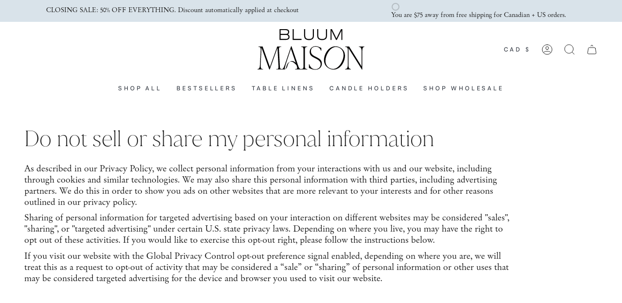

--- FILE ---
content_type: text/css
request_url: https://bluummaison.com/cdn/shop/t/25/assets/theme.css?v=154109904938947538011744212065
body_size: 83718
content:
/** Shopify CDN: Minification failed

Line 2367:2 Expected identifier but found "*"
Line 2721:2 Expected identifier but found "*"
Line 12692:2 Expected identifier but found "*"
Line 12706:2 Expected identifier but found "*"
Line 26034:0 Unexpected "}"

**/
@charset "UTF-8";
/*! ============================================================================
  Broadcast Theme | (c) Invisible Themes
============================================================================== */
/* ============================================================================
  This file is included for advanced development by
  Shopify Agencies.  Modified versions of the theme
  code are not supported by Shopify or Groupthought.

  In order to use this file you will need to change
  theme.css to theme.dev.css in /templates/theme.liquid
============================================================================== */
/*================ TOOLS ================*/
/**
 * Mixins
 */
/*============================================================================
  Prefix mixin for generating vendor prefixes.
  Based on https://github.com/thoughtbot/bourbon/blob/v4-stable/app/assets/stylesheets/addons/_prefixer.scss

  Usage:
    // Input:
    .element {
      @include prefix(transform, scale(1), ms webkit spec);
    }

    // Output:
    .element {
      -ms-transform: scale(1);
      -webkit-transform: scale(1);
      transform: scale(1);
    }
==============================================================================*/
/*================ Media Query Mixin ================*/
/*================ Responsive Show/Hide Helper ================*/
/*================ Responsive Text Alignment Helper ================*/
/*================ REM Function https://github.com/pierreburel/sass-rem MIT License ================*/
/*================ VARIABLES ================*/
/* ============================================================================
  #Colors

  --STATIC vars have uppercase letters
  --dynamic vars have lowercase letters

  A static var is set in theme settings and doesn't change in any context
  A dynamic var is context dependent and can be overwritten by its wrapper

  This file is primarily concerned with setting the values of dynamic color
  variables depending on which container the text or background is inside.
============================================================================== */
:root {
  --bg: var(--COLOR-BG);
  --bg-accent: var(--COLOR-BG-SECONDARY);
  --text-dark: var(--COLOR-TEXT-DARK);
  --text: var(--COLOR-TEXT);
  --text-light: var(--COLOR-TEXT-LIGHT);
  --text-a35: var(--COLOR-A35);
  --text-a70: var(--COLOR-A70);
  --text-a75: var(--COLOR-A75);
  --text-black: #000;
  --text-white: #FFF;
  --link: var(--COLOR-LINK);
  --link-hover: var(--COLOR-LINK-HOVER);
  --border: var(--COLOR-BORDER);
  --hairline: var(--COLOR-BORDER-HAIRLINE);
  --sale-bg: var(--COLOR-SALE-BG);
  --sale-text: var(--COLOR-SALE-TEXT);
  --sale-text-secondary: var(--COLOR-SALE-TEXT-SECONDARY);
  --contrast: #000;
  --primary: var(--COLOR-PRIMARY);
  --primary-hover: var(--COLOR-PRIMARY-HOVER);
  --primary-fade: var(--COLOR-PRIMARY-FADE);
  --primary-light: var(--COLOR-PRIMARY-LIGHT);
  --primary-opposite: var(--COLOR-PRIMARY-OPPOSITE);
  --success: #56AD6A;
  --success-bg: rgba(86, 173, 106, 0.2);
  --error: var(--COLOR-ERROR);
  --error-bg: var(--COLOR-ERROR-BG);
  --header-overlay-color: transparent;
}

.palette--contrast {
  --text: #000;
  --text-light: #000;
  --text-dark: #000;
  --bg: #FFF;
}

.palette--primary {
  --text: var(--COLOR-PRIMARY);
  --text-light: var(--COLOR-PRIMARY);
  --text-dark: var(--COLOR-PRIMARY);
  --bg: var(--COLOR-PRIMARY-OPPOSITE);
}

.palette--contrast--dark {
  --text: #FFF;
  --text-light: #FFF;
  --text-dark: #F7F7F7;
  --bg: #000;
}

/*============================================================================
  Grid Breakpoints and Class Names
    - Do not change the variable names
==============================================================================*/
/*============================================================================
  Generate breakpoint-specific column widths and push classes
    - Default column widths: $breakpoint-has-widths: ($small, $medium-up);
    - Default is no push classes
    - Will not work if `styles/global/grid.scss` is removed
==============================================================================*/
/*============================================================================
  Generate breakpoint-specific column widths and push classes
    - Default column widths: $breakpoint-has-widths: ($small, $medium-up);
    - Default is no push classes
    - Will not work if `styles/global/grid.scss` is removed
==============================================================================*/
/*================ VENDOR ================*/
/*! Flickity v3.0.0
https://flickity.metafizzy.co
---------------------------------------------- */
.flickity-enabled {
  position: relative;
}

.flickity-enabled:focus {
  outline: none;
}

.flickity-viewport {
  overflow: hidden;
  position: relative;
  height: 100%;
}

.is-initialized .flickity-viewport {
  transition: height 0.3s;
}

.flickity-slider {
  position: absolute;
  left: 0;
  width: 100%;
  height: 100%;
  touch-action: pan-y;
  -webkit-user-select: none;
  -webkit-user-drag: none;
}

.flickity-slider > .flickity-cell {
  position: absolute;
}

/* -- Fixes slide effects with iOS 13+ -- */
.flickity-viewport {
  touch-action: pan-y;
}

.flickity-cell {
  position: absolute;
  left: 0;
}

/* draggable */
.flickity-enabled.is-draggable {
  -webkit-tap-highlight-color: transparent;
  -webkit-user-select: none;
  user-select: none;
}

.flickity-enabled.is-draggable .flickity-viewport {
  cursor: move;
  cursor: grab;
}

.flickity-enabled.is-draggable .flickity-viewport.is-pointer-down {
  cursor: grabbing;
}

/* ---- flickity-button ---- */
.flickity-button {
  position: absolute;
  border: none;
  background: none;
  color: inherit;
}

.flickity-button-hide .flickity-button {
  opacity: 0;
  visibility: hidden;
  pointer-events: none;
}

.flickity-button:hover {
  cursor: pointer;
}

body:not(.is-focused) .flickity-button:focus {
  outline: none;
}

.flickity-button:active {
  opacity: 1;
}

.flickity-button:disabled {
  opacity: 0;
  cursor: auto;
  visibility: hidden;
  /* prevent disabled button from capturing pointer up event. #716 */
  pointer-events: none;
}

/* ---- previous/next buttons ---- */
.flickity-prev-next-button {
  --icon-size: 28px;
  --btn-size: 40px;
  top: 50%;
  width: var(--btn-size);
  height: var(--btn-size);
  padding: 0;
  background-color: var(--COLOR-BG);
  border-radius: var(--RADIUS);
  box-shadow: 0 2px 6px rgba(0, 0, 0, 0.04), 0 2px 2px rgba(0, 0, 0, 0.02);
  /* vertically center */
  margin-top: calc(var(--btn-size) / -2);
}
@media only screen and (max-width: 749px) {
  .flickity-prev-next-button {
    display: none;
  }
}

.flickity-prev-next-button:after {
  content: "";
  position: absolute;
  top: 0;
  left: -60px;
  z-index: -1;
  width: calc(100% + 120px);
  height: 100%;
  background-color: var(--COLOR-BG-BRIGHTER);
  opacity: 1;
  transform: translate3d(-100%, 0, 0) skew(30deg);
  transition: transform 0.5s cubic-bezier(0.33, 0, 0, 1);
  will-change: transform;
  -webkit-backface-visibility: hidden;
          backface-visibility: hidden;
}

@media (hover: hover) {
  .flickity-prev-next-button {
    opacity: 0;
    transition: opacity 0.2s ease-in-out, transform 0.2s ease-in-out, visibility 0.2s;
  }

  .flickity-prev-next-button.previous {
    transform: translateX(-100%);
  }

  .flickity-prev-next-button.next {
    transform: translateX(100%);
  }

  .flickity-prev-next-button:hover:after {
    transform: translateZ(0);
  }

  .flickity-enabled:hover .flickity-prev-next-button.previous:not(:disabled),
.flickity-enabled:hover .flickity-prev-next-button.next:not(:disabled),
.is-focused .flickity-prev-next-button.previous:not(:disabled):focus,
.is-focused .flickity-prev-next-button.next:not(:disabled):focus {
    opacity: 1;
    transform: translateZ(0);
  }
}
.flickity-prev-next-button:before {
  content: "";
  position: absolute;
  top: 0;
  right: 0;
  bottom: 0;
  left: 0;
  margin: auto;
  width: var(--icon-size);
  height: var(--icon-size);
  background: var(--COLOR-TEXT);
  -webkit-mask-size: var(--icon-size);
          mask-size: var(--icon-size);
  -webkit-mask-repeat: no-repeat;
          mask-repeat: no-repeat;
  -webkit-mask-position: center center;
          mask-position: center center;
  max-width: 100%;
  max-height: 100%;
  border-radius: var(--RADIUS);
}

.flickity-prev-next-button {
  overflow: hidden;
}

.flickity-prev-next-button.previous:before {
  -webkit-mask-image: var(--ICON-ARROW-LEFT);
          mask-image: var(--ICON-ARROW-LEFT);
}

.flickity-prev-next-button.next:before {
  -webkit-mask-image: var(--ICON-ARROW-RIGHT);
          mask-image: var(--ICON-ARROW-RIGHT);
}

.flickity-button-icon {
  display: none;
}

.flickity-prev-next-button.previous {
  left: max(var(--outer), calc(var(--btn-size) / 2));
}

.flickity-prev-next-button.next {
  right: max(var(--outer), calc(var(--btn-size) / 2));
}

.is-focused .flickity-prev-next-button {
  transition: opacity 0.2s ease-in-out;
}

/* right to left */
.flickity-rtl .flickity-prev-next-button.previous {
  left: auto;
  right: max(var(--outer), calc(var(--btn-size) / 2));
}

.flickity-rtl .flickity-prev-next-button.next {
  right: auto;
  left: max(var(--outer), calc(var(--btn-size) / 2));
}

/* ---- page dots ---- */
.flickity-page-dots {
  position: absolute;
  width: 100%;
  bottom: -25px;
  padding: 0;
  margin: 0;
  list-style: none;
  justify-content: center;
  line-height: 1;
  display: flex;
}

.flickity-rtl .flickity-page-dots {
  direction: rtl;
}

.flickity-page-dot {
  display: block;
  width: 10px;
  height: 10px;
  padding: 0;
  margin: 0 5px;
  border: 1px solid var(--text);
  border-radius: 50%;
  font-size: 0;
  line-height: 0;
  text-indent: -100%;
  font-style: normal;
  overflow: hidden;
  cursor: pointer;
}

.flickity-page-dot:first-child {
  margin-left: 0;
}

.flickity-page-dot:last-child {
  margin-right: 0;
}

.flickity-page-dot:only-child {
  display: none;
}

.flickity-page-dot.is-selected {
  background: var(--text);
}

[data-dots=line] .flickity-page-dot {
  width: 40px;
  height: 2px;
  border-radius: initial;
  opacity: 0.25;
  background: currentColor;
}

[data-dots=line] .flickity-page-dot.is-selected {
  opacity: 1;
}

/* flickity-fade */
.flickity-enabled.is-fade .flickity-slider > * {
  pointer-events: none;
  z-index: 0;
}

.flickity-enabled.is-fade .flickity-slider > .is-selected {
  pointer-events: auto;
  z-index: 1;
}

/* Flickity Resize */
.flickity-resize .flickity-slider > * {
  min-height: 100%;
}

/* Flickty overwrite */
.is-fade .flickity-cell {
  opacity: 0 !important;
  transition: opacity 0.8s ease;
}

.is-fade .flickity-cell.is-selected {
  opacity: 1 !important;
}

@media only screen and (min-width: 750px) {
  [data-slider]:not([data-slider-fullwidth]):not(.flickity-enabled) {
    display: flex;
    overflow-x: auto;
    overflow-y: hidden;
    scrollbar-width: none;
    -ms-overflow-style: none;
    /* for Internet Explorer, Edge */
  }
  [data-slider]:not([data-slider-fullwidth]):not(.flickity-enabled)::-webkit-scrollbar {
    display: none;
    /* for Chrome, Safari, and Opera */
  }

  .product-grid-outer [data-slider]:not([data-slider-fullwidth]):not(.flickity-enabled) {
    padding-left: var(--outer);
    padding-right: var(--outer);
    margin-left: var(--outer-offset);
    margin-right: var(--outer-offset);
  }
}
.aos-initialized [data-aos][data-aos][data-aos-duration="50"], .aos-initialized body[data-aos-duration="50"] [data-aos] {
  transition-duration: 50ms;
}
.aos-initialized [data-aos][data-aos][data-aos-delay="50"], .aos-initialized body[data-aos-delay="50"] [data-aos] {
  transition-delay: 0s;
}
.aos-initialized [data-aos][data-aos][data-aos-delay="50"].aos-animate, .aos-initialized body[data-aos-delay="50"] [data-aos].aos-animate {
  transition-delay: 50ms;
}
.aos-initialized [data-aos][data-aos][data-aos-duration="100"], .aos-initialized body[data-aos-duration="100"] [data-aos] {
  transition-duration: 0.1s;
}
.aos-initialized [data-aos][data-aos][data-aos-delay="100"], .aos-initialized body[data-aos-delay="100"] [data-aos] {
  transition-delay: 0s;
}
.aos-initialized [data-aos][data-aos][data-aos-delay="100"].aos-animate, .aos-initialized body[data-aos-delay="100"] [data-aos].aos-animate {
  transition-delay: 0.1s;
}
.aos-initialized [data-aos][data-aos][data-aos-duration="150"], .aos-initialized body[data-aos-duration="150"] [data-aos] {
  transition-duration: 0.15s;
}
.aos-initialized [data-aos][data-aos][data-aos-delay="150"], .aos-initialized body[data-aos-delay="150"] [data-aos] {
  transition-delay: 0s;
}
.aos-initialized [data-aos][data-aos][data-aos-delay="150"].aos-animate, .aos-initialized body[data-aos-delay="150"] [data-aos].aos-animate {
  transition-delay: 0.15s;
}
.aos-initialized [data-aos][data-aos][data-aos-duration="200"], .aos-initialized body[data-aos-duration="200"] [data-aos] {
  transition-duration: 0.2s;
}
.aos-initialized [data-aos][data-aos][data-aos-delay="200"], .aos-initialized body[data-aos-delay="200"] [data-aos] {
  transition-delay: 0s;
}
.aos-initialized [data-aos][data-aos][data-aos-delay="200"].aos-animate, .aos-initialized body[data-aos-delay="200"] [data-aos].aos-animate {
  transition-delay: 0.2s;
}
.aos-initialized [data-aos][data-aos][data-aos-duration="250"], .aos-initialized body[data-aos-duration="250"] [data-aos] {
  transition-duration: 0.25s;
}
.aos-initialized [data-aos][data-aos][data-aos-delay="250"], .aos-initialized body[data-aos-delay="250"] [data-aos] {
  transition-delay: 0s;
}
.aos-initialized [data-aos][data-aos][data-aos-delay="250"].aos-animate, .aos-initialized body[data-aos-delay="250"] [data-aos].aos-animate {
  transition-delay: 0.25s;
}
.aos-initialized [data-aos][data-aos][data-aos-duration="300"], .aos-initialized body[data-aos-duration="300"] [data-aos] {
  transition-duration: 0.3s;
}
.aos-initialized [data-aos][data-aos][data-aos-delay="300"], .aos-initialized body[data-aos-delay="300"] [data-aos] {
  transition-delay: 0s;
}
.aos-initialized [data-aos][data-aos][data-aos-delay="300"].aos-animate, .aos-initialized body[data-aos-delay="300"] [data-aos].aos-animate {
  transition-delay: 0.3s;
}
.aos-initialized [data-aos][data-aos][data-aos-duration="350"], .aos-initialized body[data-aos-duration="350"] [data-aos] {
  transition-duration: 0.35s;
}
.aos-initialized [data-aos][data-aos][data-aos-delay="350"], .aos-initialized body[data-aos-delay="350"] [data-aos] {
  transition-delay: 0s;
}
.aos-initialized [data-aos][data-aos][data-aos-delay="350"].aos-animate, .aos-initialized body[data-aos-delay="350"] [data-aos].aos-animate {
  transition-delay: 0.35s;
}
.aos-initialized [data-aos][data-aos][data-aos-duration="400"], .aos-initialized body[data-aos-duration="400"] [data-aos] {
  transition-duration: 0.4s;
}
.aos-initialized [data-aos][data-aos][data-aos-delay="400"], .aos-initialized body[data-aos-delay="400"] [data-aos] {
  transition-delay: 0s;
}
.aos-initialized [data-aos][data-aos][data-aos-delay="400"].aos-animate, .aos-initialized body[data-aos-delay="400"] [data-aos].aos-animate {
  transition-delay: 0.4s;
}
.aos-initialized [data-aos][data-aos][data-aos-duration="450"], .aos-initialized body[data-aos-duration="450"] [data-aos] {
  transition-duration: 0.45s;
}
.aos-initialized [data-aos][data-aos][data-aos-delay="450"], .aos-initialized body[data-aos-delay="450"] [data-aos] {
  transition-delay: 0s;
}
.aos-initialized [data-aos][data-aos][data-aos-delay="450"].aos-animate, .aos-initialized body[data-aos-delay="450"] [data-aos].aos-animate {
  transition-delay: 0.45s;
}
.aos-initialized [data-aos][data-aos][data-aos-duration="500"], .aos-initialized body[data-aos-duration="500"] [data-aos] {
  transition-duration: 0.5s;
}
.aos-initialized [data-aos][data-aos][data-aos-delay="500"], .aos-initialized body[data-aos-delay="500"] [data-aos] {
  transition-delay: 0s;
}
.aos-initialized [data-aos][data-aos][data-aos-delay="500"].aos-animate, .aos-initialized body[data-aos-delay="500"] [data-aos].aos-animate {
  transition-delay: 0.5s;
}
.aos-initialized [data-aos][data-aos][data-aos-duration="550"], .aos-initialized body[data-aos-duration="550"] [data-aos] {
  transition-duration: 0.55s;
}
.aos-initialized [data-aos][data-aos][data-aos-delay="550"], .aos-initialized body[data-aos-delay="550"] [data-aos] {
  transition-delay: 0s;
}
.aos-initialized [data-aos][data-aos][data-aos-delay="550"].aos-animate, .aos-initialized body[data-aos-delay="550"] [data-aos].aos-animate {
  transition-delay: 0.55s;
}
.aos-initialized [data-aos][data-aos][data-aos-duration="600"], .aos-initialized body[data-aos-duration="600"] [data-aos] {
  transition-duration: 0.6s;
}
.aos-initialized [data-aos][data-aos][data-aos-delay="600"], .aos-initialized body[data-aos-delay="600"] [data-aos] {
  transition-delay: 0s;
}
.aos-initialized [data-aos][data-aos][data-aos-delay="600"].aos-animate, .aos-initialized body[data-aos-delay="600"] [data-aos].aos-animate {
  transition-delay: 0.6s;
}
.aos-initialized [data-aos][data-aos][data-aos-duration="650"], .aos-initialized body[data-aos-duration="650"] [data-aos] {
  transition-duration: 0.65s;
}
.aos-initialized [data-aos][data-aos][data-aos-delay="650"], .aos-initialized body[data-aos-delay="650"] [data-aos] {
  transition-delay: 0s;
}
.aos-initialized [data-aos][data-aos][data-aos-delay="650"].aos-animate, .aos-initialized body[data-aos-delay="650"] [data-aos].aos-animate {
  transition-delay: 0.65s;
}
.aos-initialized [data-aos][data-aos][data-aos-duration="700"], .aos-initialized body[data-aos-duration="700"] [data-aos] {
  transition-duration: 0.7s;
}
.aos-initialized [data-aos][data-aos][data-aos-delay="700"], .aos-initialized body[data-aos-delay="700"] [data-aos] {
  transition-delay: 0s;
}
.aos-initialized [data-aos][data-aos][data-aos-delay="700"].aos-animate, .aos-initialized body[data-aos-delay="700"] [data-aos].aos-animate {
  transition-delay: 0.7s;
}
.aos-initialized [data-aos][data-aos][data-aos-duration="750"], .aos-initialized body[data-aos-duration="750"] [data-aos] {
  transition-duration: 0.75s;
}
.aos-initialized [data-aos][data-aos][data-aos-delay="750"], .aos-initialized body[data-aos-delay="750"] [data-aos] {
  transition-delay: 0s;
}
.aos-initialized [data-aos][data-aos][data-aos-delay="750"].aos-animate, .aos-initialized body[data-aos-delay="750"] [data-aos].aos-animate {
  transition-delay: 0.75s;
}
.aos-initialized [data-aos][data-aos][data-aos-duration="800"], .aos-initialized body[data-aos-duration="800"] [data-aos] {
  transition-duration: 0.8s;
}
.aos-initialized [data-aos][data-aos][data-aos-delay="800"], .aos-initialized body[data-aos-delay="800"] [data-aos] {
  transition-delay: 0s;
}
.aos-initialized [data-aos][data-aos][data-aos-delay="800"].aos-animate, .aos-initialized body[data-aos-delay="800"] [data-aos].aos-animate {
  transition-delay: 0.8s;
}
.aos-initialized [data-aos][data-aos][data-aos-duration="850"], .aos-initialized body[data-aos-duration="850"] [data-aos] {
  transition-duration: 0.85s;
}
.aos-initialized [data-aos][data-aos][data-aos-delay="850"], .aos-initialized body[data-aos-delay="850"] [data-aos] {
  transition-delay: 0s;
}
.aos-initialized [data-aos][data-aos][data-aos-delay="850"].aos-animate, .aos-initialized body[data-aos-delay="850"] [data-aos].aos-animate {
  transition-delay: 0.85s;
}
.aos-initialized [data-aos][data-aos][data-aos-duration="900"], .aos-initialized body[data-aos-duration="900"] [data-aos] {
  transition-duration: 0.9s;
}
.aos-initialized [data-aos][data-aos][data-aos-delay="900"], .aos-initialized body[data-aos-delay="900"] [data-aos] {
  transition-delay: 0s;
}
.aos-initialized [data-aos][data-aos][data-aos-delay="900"].aos-animate, .aos-initialized body[data-aos-delay="900"] [data-aos].aos-animate {
  transition-delay: 0.9s;
}
.aos-initialized [data-aos][data-aos][data-aos-duration="950"], .aos-initialized body[data-aos-duration="950"] [data-aos] {
  transition-duration: 0.95s;
}
.aos-initialized [data-aos][data-aos][data-aos-delay="950"], .aos-initialized body[data-aos-delay="950"] [data-aos] {
  transition-delay: 0s;
}
.aos-initialized [data-aos][data-aos][data-aos-delay="950"].aos-animate, .aos-initialized body[data-aos-delay="950"] [data-aos].aos-animate {
  transition-delay: 0.95s;
}
.aos-initialized [data-aos][data-aos][data-aos-duration="1000"], .aos-initialized body[data-aos-duration="1000"] [data-aos] {
  transition-duration: 1s;
}
.aos-initialized [data-aos][data-aos][data-aos-delay="1000"], .aos-initialized body[data-aos-delay="1000"] [data-aos] {
  transition-delay: 0s;
}
.aos-initialized [data-aos][data-aos][data-aos-delay="1000"].aos-animate, .aos-initialized body[data-aos-delay="1000"] [data-aos].aos-animate {
  transition-delay: 1s;
}
.aos-initialized [data-aos][data-aos][data-aos-duration="1050"], .aos-initialized body[data-aos-duration="1050"] [data-aos] {
  transition-duration: 1.05s;
}
.aos-initialized [data-aos][data-aos][data-aos-delay="1050"], .aos-initialized body[data-aos-delay="1050"] [data-aos] {
  transition-delay: 0s;
}
.aos-initialized [data-aos][data-aos][data-aos-delay="1050"].aos-animate, .aos-initialized body[data-aos-delay="1050"] [data-aos].aos-animate {
  transition-delay: 1.05s;
}
.aos-initialized [data-aos][data-aos][data-aos-duration="1100"], .aos-initialized body[data-aos-duration="1100"] [data-aos] {
  transition-duration: 1.1s;
}
.aos-initialized [data-aos][data-aos][data-aos-delay="1100"], .aos-initialized body[data-aos-delay="1100"] [data-aos] {
  transition-delay: 0s;
}
.aos-initialized [data-aos][data-aos][data-aos-delay="1100"].aos-animate, .aos-initialized body[data-aos-delay="1100"] [data-aos].aos-animate {
  transition-delay: 1.1s;
}
.aos-initialized [data-aos][data-aos][data-aos-duration="1150"], .aos-initialized body[data-aos-duration="1150"] [data-aos] {
  transition-duration: 1.15s;
}
.aos-initialized [data-aos][data-aos][data-aos-delay="1150"], .aos-initialized body[data-aos-delay="1150"] [data-aos] {
  transition-delay: 0s;
}
.aos-initialized [data-aos][data-aos][data-aos-delay="1150"].aos-animate, .aos-initialized body[data-aos-delay="1150"] [data-aos].aos-animate {
  transition-delay: 1.15s;
}
.aos-initialized [data-aos][data-aos][data-aos-duration="1200"], .aos-initialized body[data-aos-duration="1200"] [data-aos] {
  transition-duration: 1.2s;
}
.aos-initialized [data-aos][data-aos][data-aos-delay="1200"], .aos-initialized body[data-aos-delay="1200"] [data-aos] {
  transition-delay: 0s;
}
.aos-initialized [data-aos][data-aos][data-aos-delay="1200"].aos-animate, .aos-initialized body[data-aos-delay="1200"] [data-aos].aos-animate {
  transition-delay: 1.2s;
}
.aos-initialized [data-aos][data-aos][data-aos-duration="1250"], .aos-initialized body[data-aos-duration="1250"] [data-aos] {
  transition-duration: 1.25s;
}
.aos-initialized [data-aos][data-aos][data-aos-delay="1250"], .aos-initialized body[data-aos-delay="1250"] [data-aos] {
  transition-delay: 0s;
}
.aos-initialized [data-aos][data-aos][data-aos-delay="1250"].aos-animate, .aos-initialized body[data-aos-delay="1250"] [data-aos].aos-animate {
  transition-delay: 1.25s;
}
.aos-initialized [data-aos][data-aos][data-aos-duration="1300"], .aos-initialized body[data-aos-duration="1300"] [data-aos] {
  transition-duration: 1.3s;
}
.aos-initialized [data-aos][data-aos][data-aos-delay="1300"], .aos-initialized body[data-aos-delay="1300"] [data-aos] {
  transition-delay: 0s;
}
.aos-initialized [data-aos][data-aos][data-aos-delay="1300"].aos-animate, .aos-initialized body[data-aos-delay="1300"] [data-aos].aos-animate {
  transition-delay: 1.3s;
}
.aos-initialized [data-aos][data-aos][data-aos-duration="1350"], .aos-initialized body[data-aos-duration="1350"] [data-aos] {
  transition-duration: 1.35s;
}
.aos-initialized [data-aos][data-aos][data-aos-delay="1350"], .aos-initialized body[data-aos-delay="1350"] [data-aos] {
  transition-delay: 0s;
}
.aos-initialized [data-aos][data-aos][data-aos-delay="1350"].aos-animate, .aos-initialized body[data-aos-delay="1350"] [data-aos].aos-animate {
  transition-delay: 1.35s;
}
.aos-initialized [data-aos][data-aos][data-aos-duration="1400"], .aos-initialized body[data-aos-duration="1400"] [data-aos] {
  transition-duration: 1.4s;
}
.aos-initialized [data-aos][data-aos][data-aos-delay="1400"], .aos-initialized body[data-aos-delay="1400"] [data-aos] {
  transition-delay: 0s;
}
.aos-initialized [data-aos][data-aos][data-aos-delay="1400"].aos-animate, .aos-initialized body[data-aos-delay="1400"] [data-aos].aos-animate {
  transition-delay: 1.4s;
}
.aos-initialized [data-aos][data-aos][data-aos-duration="1450"], .aos-initialized body[data-aos-duration="1450"] [data-aos] {
  transition-duration: 1.45s;
}
.aos-initialized [data-aos][data-aos][data-aos-delay="1450"], .aos-initialized body[data-aos-delay="1450"] [data-aos] {
  transition-delay: 0s;
}
.aos-initialized [data-aos][data-aos][data-aos-delay="1450"].aos-animate, .aos-initialized body[data-aos-delay="1450"] [data-aos].aos-animate {
  transition-delay: 1.45s;
}
.aos-initialized [data-aos][data-aos][data-aos-duration="1500"], .aos-initialized body[data-aos-duration="1500"] [data-aos] {
  transition-duration: 1.5s;
}
.aos-initialized [data-aos][data-aos][data-aos-delay="1500"], .aos-initialized body[data-aos-delay="1500"] [data-aos] {
  transition-delay: 0s;
}
.aos-initialized [data-aos][data-aos][data-aos-delay="1500"].aos-animate, .aos-initialized body[data-aos-delay="1500"] [data-aos].aos-animate {
  transition-delay: 1.5s;
}
.aos-initialized [data-aos][data-aos][data-aos-duration="1550"], .aos-initialized body[data-aos-duration="1550"] [data-aos] {
  transition-duration: 1.55s;
}
.aos-initialized [data-aos][data-aos][data-aos-delay="1550"], .aos-initialized body[data-aos-delay="1550"] [data-aos] {
  transition-delay: 0s;
}
.aos-initialized [data-aos][data-aos][data-aos-delay="1550"].aos-animate, .aos-initialized body[data-aos-delay="1550"] [data-aos].aos-animate {
  transition-delay: 1.55s;
}
.aos-initialized [data-aos][data-aos][data-aos-duration="1600"], .aos-initialized body[data-aos-duration="1600"] [data-aos] {
  transition-duration: 1.6s;
}
.aos-initialized [data-aos][data-aos][data-aos-delay="1600"], .aos-initialized body[data-aos-delay="1600"] [data-aos] {
  transition-delay: 0s;
}
.aos-initialized [data-aos][data-aos][data-aos-delay="1600"].aos-animate, .aos-initialized body[data-aos-delay="1600"] [data-aos].aos-animate {
  transition-delay: 1.6s;
}
.aos-initialized [data-aos][data-aos][data-aos-duration="1650"], .aos-initialized body[data-aos-duration="1650"] [data-aos] {
  transition-duration: 1.65s;
}
.aos-initialized [data-aos][data-aos][data-aos-delay="1650"], .aos-initialized body[data-aos-delay="1650"] [data-aos] {
  transition-delay: 0s;
}
.aos-initialized [data-aos][data-aos][data-aos-delay="1650"].aos-animate, .aos-initialized body[data-aos-delay="1650"] [data-aos].aos-animate {
  transition-delay: 1.65s;
}
.aos-initialized [data-aos][data-aos][data-aos-duration="1700"], .aos-initialized body[data-aos-duration="1700"] [data-aos] {
  transition-duration: 1.7s;
}
.aos-initialized [data-aos][data-aos][data-aos-delay="1700"], .aos-initialized body[data-aos-delay="1700"] [data-aos] {
  transition-delay: 0s;
}
.aos-initialized [data-aos][data-aos][data-aos-delay="1700"].aos-animate, .aos-initialized body[data-aos-delay="1700"] [data-aos].aos-animate {
  transition-delay: 1.7s;
}
.aos-initialized [data-aos][data-aos][data-aos-duration="1750"], .aos-initialized body[data-aos-duration="1750"] [data-aos] {
  transition-duration: 1.75s;
}
.aos-initialized [data-aos][data-aos][data-aos-delay="1750"], .aos-initialized body[data-aos-delay="1750"] [data-aos] {
  transition-delay: 0s;
}
.aos-initialized [data-aos][data-aos][data-aos-delay="1750"].aos-animate, .aos-initialized body[data-aos-delay="1750"] [data-aos].aos-animate {
  transition-delay: 1.75s;
}
.aos-initialized [data-aos][data-aos][data-aos-duration="1800"], .aos-initialized body[data-aos-duration="1800"] [data-aos] {
  transition-duration: 1.8s;
}
.aos-initialized [data-aos][data-aos][data-aos-delay="1800"], .aos-initialized body[data-aos-delay="1800"] [data-aos] {
  transition-delay: 0s;
}
.aos-initialized [data-aos][data-aos][data-aos-delay="1800"].aos-animate, .aos-initialized body[data-aos-delay="1800"] [data-aos].aos-animate {
  transition-delay: 1.8s;
}
.aos-initialized [data-aos][data-aos][data-aos-duration="1850"], .aos-initialized body[data-aos-duration="1850"] [data-aos] {
  transition-duration: 1.85s;
}
.aos-initialized [data-aos][data-aos][data-aos-delay="1850"], .aos-initialized body[data-aos-delay="1850"] [data-aos] {
  transition-delay: 0s;
}
.aos-initialized [data-aos][data-aos][data-aos-delay="1850"].aos-animate, .aos-initialized body[data-aos-delay="1850"] [data-aos].aos-animate {
  transition-delay: 1.85s;
}
.aos-initialized [data-aos][data-aos][data-aos-duration="1900"], .aos-initialized body[data-aos-duration="1900"] [data-aos] {
  transition-duration: 1.9s;
}
.aos-initialized [data-aos][data-aos][data-aos-delay="1900"], .aos-initialized body[data-aos-delay="1900"] [data-aos] {
  transition-delay: 0s;
}
.aos-initialized [data-aos][data-aos][data-aos-delay="1900"].aos-animate, .aos-initialized body[data-aos-delay="1900"] [data-aos].aos-animate {
  transition-delay: 1.9s;
}
.aos-initialized [data-aos][data-aos][data-aos-duration="1950"], .aos-initialized body[data-aos-duration="1950"] [data-aos] {
  transition-duration: 1.95s;
}
.aos-initialized [data-aos][data-aos][data-aos-delay="1950"], .aos-initialized body[data-aos-delay="1950"] [data-aos] {
  transition-delay: 0s;
}
.aos-initialized [data-aos][data-aos][data-aos-delay="1950"].aos-animate, .aos-initialized body[data-aos-delay="1950"] [data-aos].aos-animate {
  transition-delay: 1.95s;
}
.aos-initialized [data-aos][data-aos][data-aos-duration="2000"], .aos-initialized body[data-aos-duration="2000"] [data-aos] {
  transition-duration: 2s;
}
.aos-initialized [data-aos][data-aos][data-aos-delay="2000"], .aos-initialized body[data-aos-delay="2000"] [data-aos] {
  transition-delay: 0s;
}
.aos-initialized [data-aos][data-aos][data-aos-delay="2000"].aos-animate, .aos-initialized body[data-aos-delay="2000"] [data-aos].aos-animate {
  transition-delay: 2s;
}
.aos-initialized [data-aos][data-aos][data-aos-duration="2050"], .aos-initialized body[data-aos-duration="2050"] [data-aos] {
  transition-duration: 2.05s;
}
.aos-initialized [data-aos][data-aos][data-aos-delay="2050"], .aos-initialized body[data-aos-delay="2050"] [data-aos] {
  transition-delay: 0s;
}
.aos-initialized [data-aos][data-aos][data-aos-delay="2050"].aos-animate, .aos-initialized body[data-aos-delay="2050"] [data-aos].aos-animate {
  transition-delay: 2.05s;
}
.aos-initialized [data-aos][data-aos][data-aos-duration="2100"], .aos-initialized body[data-aos-duration="2100"] [data-aos] {
  transition-duration: 2.1s;
}
.aos-initialized [data-aos][data-aos][data-aos-delay="2100"], .aos-initialized body[data-aos-delay="2100"] [data-aos] {
  transition-delay: 0s;
}
.aos-initialized [data-aos][data-aos][data-aos-delay="2100"].aos-animate, .aos-initialized body[data-aos-delay="2100"] [data-aos].aos-animate {
  transition-delay: 2.1s;
}
.aos-initialized [data-aos][data-aos][data-aos-duration="2150"], .aos-initialized body[data-aos-duration="2150"] [data-aos] {
  transition-duration: 2.15s;
}
.aos-initialized [data-aos][data-aos][data-aos-delay="2150"], .aos-initialized body[data-aos-delay="2150"] [data-aos] {
  transition-delay: 0s;
}
.aos-initialized [data-aos][data-aos][data-aos-delay="2150"].aos-animate, .aos-initialized body[data-aos-delay="2150"] [data-aos].aos-animate {
  transition-delay: 2.15s;
}
.aos-initialized [data-aos][data-aos][data-aos-duration="2200"], .aos-initialized body[data-aos-duration="2200"] [data-aos] {
  transition-duration: 2.2s;
}
.aos-initialized [data-aos][data-aos][data-aos-delay="2200"], .aos-initialized body[data-aos-delay="2200"] [data-aos] {
  transition-delay: 0s;
}
.aos-initialized [data-aos][data-aos][data-aos-delay="2200"].aos-animate, .aos-initialized body[data-aos-delay="2200"] [data-aos].aos-animate {
  transition-delay: 2.2s;
}
.aos-initialized [data-aos][data-aos][data-aos-duration="2250"], .aos-initialized body[data-aos-duration="2250"] [data-aos] {
  transition-duration: 2.25s;
}
.aos-initialized [data-aos][data-aos][data-aos-delay="2250"], .aos-initialized body[data-aos-delay="2250"] [data-aos] {
  transition-delay: 0s;
}
.aos-initialized [data-aos][data-aos][data-aos-delay="2250"].aos-animate, .aos-initialized body[data-aos-delay="2250"] [data-aos].aos-animate {
  transition-delay: 2.25s;
}
.aos-initialized [data-aos][data-aos][data-aos-duration="2300"], .aos-initialized body[data-aos-duration="2300"] [data-aos] {
  transition-duration: 2.3s;
}
.aos-initialized [data-aos][data-aos][data-aos-delay="2300"], .aos-initialized body[data-aos-delay="2300"] [data-aos] {
  transition-delay: 0s;
}
.aos-initialized [data-aos][data-aos][data-aos-delay="2300"].aos-animate, .aos-initialized body[data-aos-delay="2300"] [data-aos].aos-animate {
  transition-delay: 2.3s;
}
.aos-initialized [data-aos][data-aos][data-aos-duration="2350"], .aos-initialized body[data-aos-duration="2350"] [data-aos] {
  transition-duration: 2.35s;
}
.aos-initialized [data-aos][data-aos][data-aos-delay="2350"], .aos-initialized body[data-aos-delay="2350"] [data-aos] {
  transition-delay: 0s;
}
.aos-initialized [data-aos][data-aos][data-aos-delay="2350"].aos-animate, .aos-initialized body[data-aos-delay="2350"] [data-aos].aos-animate {
  transition-delay: 2.35s;
}
.aos-initialized [data-aos][data-aos][data-aos-duration="2400"], .aos-initialized body[data-aos-duration="2400"] [data-aos] {
  transition-duration: 2.4s;
}
.aos-initialized [data-aos][data-aos][data-aos-delay="2400"], .aos-initialized body[data-aos-delay="2400"] [data-aos] {
  transition-delay: 0s;
}
.aos-initialized [data-aos][data-aos][data-aos-delay="2400"].aos-animate, .aos-initialized body[data-aos-delay="2400"] [data-aos].aos-animate {
  transition-delay: 2.4s;
}
.aos-initialized [data-aos][data-aos][data-aos-duration="2450"], .aos-initialized body[data-aos-duration="2450"] [data-aos] {
  transition-duration: 2.45s;
}
.aos-initialized [data-aos][data-aos][data-aos-delay="2450"], .aos-initialized body[data-aos-delay="2450"] [data-aos] {
  transition-delay: 0s;
}
.aos-initialized [data-aos][data-aos][data-aos-delay="2450"].aos-animate, .aos-initialized body[data-aos-delay="2450"] [data-aos].aos-animate {
  transition-delay: 2.45s;
}
.aos-initialized [data-aos][data-aos][data-aos-duration="2500"], .aos-initialized body[data-aos-duration="2500"] [data-aos] {
  transition-duration: 2.5s;
}
.aos-initialized [data-aos][data-aos][data-aos-delay="2500"], .aos-initialized body[data-aos-delay="2500"] [data-aos] {
  transition-delay: 0s;
}
.aos-initialized [data-aos][data-aos][data-aos-delay="2500"].aos-animate, .aos-initialized body[data-aos-delay="2500"] [data-aos].aos-animate {
  transition-delay: 2.5s;
}
.aos-initialized [data-aos][data-aos][data-aos-duration="2550"], .aos-initialized body[data-aos-duration="2550"] [data-aos] {
  transition-duration: 2.55s;
}
.aos-initialized [data-aos][data-aos][data-aos-delay="2550"], .aos-initialized body[data-aos-delay="2550"] [data-aos] {
  transition-delay: 0s;
}
.aos-initialized [data-aos][data-aos][data-aos-delay="2550"].aos-animate, .aos-initialized body[data-aos-delay="2550"] [data-aos].aos-animate {
  transition-delay: 2.55s;
}
.aos-initialized [data-aos][data-aos][data-aos-duration="2600"], .aos-initialized body[data-aos-duration="2600"] [data-aos] {
  transition-duration: 2.6s;
}
.aos-initialized [data-aos][data-aos][data-aos-delay="2600"], .aos-initialized body[data-aos-delay="2600"] [data-aos] {
  transition-delay: 0s;
}
.aos-initialized [data-aos][data-aos][data-aos-delay="2600"].aos-animate, .aos-initialized body[data-aos-delay="2600"] [data-aos].aos-animate {
  transition-delay: 2.6s;
}
.aos-initialized [data-aos][data-aos][data-aos-duration="2650"], .aos-initialized body[data-aos-duration="2650"] [data-aos] {
  transition-duration: 2.65s;
}
.aos-initialized [data-aos][data-aos][data-aos-delay="2650"], .aos-initialized body[data-aos-delay="2650"] [data-aos] {
  transition-delay: 0s;
}
.aos-initialized [data-aos][data-aos][data-aos-delay="2650"].aos-animate, .aos-initialized body[data-aos-delay="2650"] [data-aos].aos-animate {
  transition-delay: 2.65s;
}
.aos-initialized [data-aos][data-aos][data-aos-duration="2700"], .aos-initialized body[data-aos-duration="2700"] [data-aos] {
  transition-duration: 2.7s;
}
.aos-initialized [data-aos][data-aos][data-aos-delay="2700"], .aos-initialized body[data-aos-delay="2700"] [data-aos] {
  transition-delay: 0s;
}
.aos-initialized [data-aos][data-aos][data-aos-delay="2700"].aos-animate, .aos-initialized body[data-aos-delay="2700"] [data-aos].aos-animate {
  transition-delay: 2.7s;
}
.aos-initialized [data-aos][data-aos][data-aos-duration="2750"], .aos-initialized body[data-aos-duration="2750"] [data-aos] {
  transition-duration: 2.75s;
}
.aos-initialized [data-aos][data-aos][data-aos-delay="2750"], .aos-initialized body[data-aos-delay="2750"] [data-aos] {
  transition-delay: 0s;
}
.aos-initialized [data-aos][data-aos][data-aos-delay="2750"].aos-animate, .aos-initialized body[data-aos-delay="2750"] [data-aos].aos-animate {
  transition-delay: 2.75s;
}
.aos-initialized [data-aos][data-aos][data-aos-duration="2800"], .aos-initialized body[data-aos-duration="2800"] [data-aos] {
  transition-duration: 2.8s;
}
.aos-initialized [data-aos][data-aos][data-aos-delay="2800"], .aos-initialized body[data-aos-delay="2800"] [data-aos] {
  transition-delay: 0s;
}
.aos-initialized [data-aos][data-aos][data-aos-delay="2800"].aos-animate, .aos-initialized body[data-aos-delay="2800"] [data-aos].aos-animate {
  transition-delay: 2.8s;
}
.aos-initialized [data-aos][data-aos][data-aos-duration="2850"], .aos-initialized body[data-aos-duration="2850"] [data-aos] {
  transition-duration: 2.85s;
}
.aos-initialized [data-aos][data-aos][data-aos-delay="2850"], .aos-initialized body[data-aos-delay="2850"] [data-aos] {
  transition-delay: 0s;
}
.aos-initialized [data-aos][data-aos][data-aos-delay="2850"].aos-animate, .aos-initialized body[data-aos-delay="2850"] [data-aos].aos-animate {
  transition-delay: 2.85s;
}
.aos-initialized [data-aos][data-aos][data-aos-duration="2900"], .aos-initialized body[data-aos-duration="2900"] [data-aos] {
  transition-duration: 2.9s;
}
.aos-initialized [data-aos][data-aos][data-aos-delay="2900"], .aos-initialized body[data-aos-delay="2900"] [data-aos] {
  transition-delay: 0s;
}
.aos-initialized [data-aos][data-aos][data-aos-delay="2900"].aos-animate, .aos-initialized body[data-aos-delay="2900"] [data-aos].aos-animate {
  transition-delay: 2.9s;
}
.aos-initialized [data-aos][data-aos][data-aos-duration="2950"], .aos-initialized body[data-aos-duration="2950"] [data-aos] {
  transition-duration: 2.95s;
}
.aos-initialized [data-aos][data-aos][data-aos-delay="2950"], .aos-initialized body[data-aos-delay="2950"] [data-aos] {
  transition-delay: 0s;
}
.aos-initialized [data-aos][data-aos][data-aos-delay="2950"].aos-animate, .aos-initialized body[data-aos-delay="2950"] [data-aos].aos-animate {
  transition-delay: 2.95s;
}
.aos-initialized [data-aos][data-aos][data-aos-duration="3000"], .aos-initialized body[data-aos-duration="3000"] [data-aos] {
  transition-duration: 3s;
}
.aos-initialized [data-aos][data-aos][data-aos-delay="3000"], .aos-initialized body[data-aos-delay="3000"] [data-aos] {
  transition-delay: 0s;
}
.aos-initialized [data-aos][data-aos][data-aos-delay="3000"].aos-animate, .aos-initialized body[data-aos-delay="3000"] [data-aos].aos-animate {
  transition-delay: 3s;
}
.aos-initialized [data-aos][data-aos][data-aos-easing=linear], .aos-initialized body[data-aos-easing=linear] [data-aos] {
  transition-timing-function: cubic-bezier(0.25, 0.25, 0.75, 0.75);
}
.aos-initialized [data-aos][data-aos][data-aos-easing=ease], .aos-initialized body[data-aos-easing=ease] [data-aos] {
  transition-timing-function: ease;
}
.aos-initialized [data-aos][data-aos][data-aos-easing=ease-in], .aos-initialized body[data-aos-easing=ease-in] [data-aos] {
  transition-timing-function: ease-in;
}
.aos-initialized [data-aos][data-aos][data-aos-easing=ease-out], .aos-initialized body[data-aos-easing=ease-out] [data-aos] {
  transition-timing-function: ease-out;
}
.aos-initialized [data-aos][data-aos][data-aos-easing=ease-in-out], .aos-initialized body[data-aos-easing=ease-in-out] [data-aos] {
  transition-timing-function: ease-in-out;
}
.aos-initialized [data-aos][data-aos][data-aos-easing=ease-in-back], .aos-initialized body[data-aos-easing=ease-in-back] [data-aos] {
  transition-timing-function: cubic-bezier(0.6, -0.28, 0.735, 0.045);
}
.aos-initialized [data-aos][data-aos][data-aos-easing=ease-out-back], .aos-initialized body[data-aos-easing=ease-out-back] [data-aos] {
  transition-timing-function: cubic-bezier(0.175, 0.885, 0.32, 1.275);
}
.aos-initialized [data-aos][data-aos][data-aos-easing=ease-in-out-back], .aos-initialized body[data-aos-easing=ease-in-out-back] [data-aos] {
  transition-timing-function: cubic-bezier(0.68, -0.55, 0.265, 1.55);
}
.aos-initialized [data-aos][data-aos][data-aos-easing=ease-in-sine], .aos-initialized body[data-aos-easing=ease-in-sine] [data-aos] {
  transition-timing-function: cubic-bezier(0.47, 0, 0.745, 0.715);
}
.aos-initialized [data-aos][data-aos][data-aos-easing=ease-out-sine], .aos-initialized body[data-aos-easing=ease-out-sine] [data-aos] {
  transition-timing-function: cubic-bezier(0.39, 0.575, 0.565, 1);
}
.aos-initialized [data-aos][data-aos][data-aos-easing=ease-in-out-sine], .aos-initialized body[data-aos-easing=ease-in-out-sine] [data-aos] {
  transition-timing-function: cubic-bezier(0.445, 0.05, 0.55, 0.95);
}
.aos-initialized [data-aos][data-aos][data-aos-easing=ease-in-quad], .aos-initialized body[data-aos-easing=ease-in-quad] [data-aos] {
  transition-timing-function: cubic-bezier(0.55, 0.085, 0.68, 0.53);
}
.aos-initialized [data-aos][data-aos][data-aos-easing=ease-out-quad], .aos-initialized body[data-aos-easing=ease-out-quad] [data-aos] {
  transition-timing-function: cubic-bezier(0.25, 0.46, 0.45, 0.94);
}
.aos-initialized [data-aos][data-aos][data-aos-easing=ease-in-out-quad], .aos-initialized body[data-aos-easing=ease-in-out-quad] [data-aos] {
  transition-timing-function: cubic-bezier(0.455, 0.03, 0.515, 0.955);
}
.aos-initialized [data-aos][data-aos][data-aos-easing=ease-in-cubic], .aos-initialized body[data-aos-easing=ease-in-cubic] [data-aos] {
  transition-timing-function: cubic-bezier(0.55, 0.085, 0.68, 0.53);
}
.aos-initialized [data-aos][data-aos][data-aos-easing=ease-out-cubic], .aos-initialized body[data-aos-easing=ease-out-cubic] [data-aos] {
  transition-timing-function: cubic-bezier(0.25, 0.46, 0.45, 0.94);
}
.aos-initialized [data-aos][data-aos][data-aos-easing=ease-in-out-cubic], .aos-initialized body[data-aos-easing=ease-in-out-cubic] [data-aos] {
  transition-timing-function: cubic-bezier(0.455, 0.03, 0.515, 0.955);
}
.aos-initialized [data-aos][data-aos][data-aos-easing=ease-in-quart], .aos-initialized body[data-aos-easing=ease-in-quart] [data-aos] {
  transition-timing-function: cubic-bezier(0.55, 0.085, 0.68, 0.53);
}
.aos-initialized [data-aos][data-aos][data-aos-easing=ease-out-quart], .aos-initialized body[data-aos-easing=ease-out-quart] [data-aos] {
  transition-timing-function: cubic-bezier(0.25, 0.46, 0.45, 0.94);
}
.aos-initialized [data-aos][data-aos][data-aos-easing=ease-in-out-quart], .aos-initialized body[data-aos-easing=ease-in-out-quart] [data-aos] {
  transition-timing-function: cubic-bezier(0.455, 0.03, 0.515, 0.955);
}
.aos-initialized [data-aos^=fade][data-aos^=fade] {
  opacity: 0;
  transition-property: opacity, transform;
}
.aos-initialized [data-aos^=fade][data-aos^=fade].aos-animate {
  opacity: 1;
  transform: translateZ(0);
}
.aos-initialized [data-aos=fade-up] {
  transform: translateY(50px);
}
.aos-initialized [data-aos=fade-down] {
  transform: translateY(-50px);
}
.aos-initialized [data-aos=fade-right] {
  transform: translate(-50px);
}
.aos-initialized [data-aos=fade-left] {
  transform: translate(50px);
}
.aos-initialized [data-aos=fade-up-right] {
  transform: translate(-50px, 50px);
}
.aos-initialized [data-aos=fade-up-left] {
  transform: translate(50px, 50px);
}
.aos-initialized [data-aos=fade-down-right] {
  transform: translate(-50px, -50px);
}
.aos-initialized [data-aos=fade-down-left] {
  transform: translate(50px, -50px);
}
.aos-initialized [data-aos^=zoom][data-aos^=zoom] {
  opacity: 0;
  transition-property: opacity, transform;
}
.aos-initialized [data-aos^=zoom][data-aos^=zoom].aos-animate {
  opacity: 1;
  transform: translateZ(0) scale(1);
}
.aos-initialized [data-aos=zoom-in] {
  transform: scale(0.6);
}
.aos-initialized [data-aos=zoom-in-up] {
  transform: translateY(50px) scale(0.6);
}
.aos-initialized [data-aos=zoom-in-down] {
  transform: translateY(-50px) scale(0.6);
}
.aos-initialized [data-aos=zoom-in-right] {
  transform: translate(-50px) scale(0.6);
}
.aos-initialized [data-aos=zoom-in-left] {
  transform: translate(50px) scale(0.6);
}
.aos-initialized [data-aos=zoom-out] {
  transform: scale(1.2);
}
.aos-initialized [data-aos=zoom-out-up] {
  transform: translateY(50px) scale(1.2);
}
.aos-initialized [data-aos=zoom-out-down] {
  transform: translateY(-50px) scale(1.2);
}
.aos-initialized [data-aos=zoom-out-right] {
  transform: translate(-50px) scale(1.2);
}
.aos-initialized [data-aos=zoom-out-left] {
  transform: translate(50px) scale(1.2);
}
.aos-initialized [data-aos^=slide][data-aos^=slide] {
  transition-property: transform;
}
.aos-initialized [data-aos^=slide][data-aos^=slide].aos-animate {
  transform: translateZ(0);
}
.aos-initialized [data-aos=slide-up] {
  transform: translateY(100%);
}
.aos-initialized [data-aos=slide-down] {
  transform: translateY(-100%);
}
.aos-initialized [data-aos=slide-right] {
  transform: translateX(-100%);
}
.aos-initialized [data-aos=slide-left] {
  transform: translateX(100%);
}
.aos-initialized [data-aos^=flip][data-aos^=flip] {
  -webkit-backface-visibility: hidden;
          backface-visibility: hidden;
  transition-property: transform;
}
.aos-initialized [data-aos=flip-left] {
  transform: perspective(2500px) rotateY(-100deg);
}
.aos-initialized [data-aos=flip-left].aos-animate {
  transform: perspective(2500px) rotateY(0);
}
.aos-initialized [data-aos=flip-right] {
  transform: perspective(2500px) rotateY(100deg);
}
.aos-initialized [data-aos=flip-right].aos-animate {
  transform: perspective(2500px) rotateY(0);
}
.aos-initialized [data-aos=flip-up] {
  transform: perspective(2500px) rotateX(-100deg);
}
.aos-initialized [data-aos=flip-up].aos-animate {
  transform: perspective(2500px) rotateX(0);
}
.aos-initialized [data-aos=flip-down] {
  transform: perspective(2500px) rotateX(100deg);
}
.aos-initialized [data-aos=flip-down].aos-animate {
  transform: perspective(2500px) rotateX(0);
}
.aos-initialized [data-aos=img-in] {
  opacity: 0;
  transform: scale(1.06);
  transition-duration: 0.5s;
  transition-property: transform, opacity;
}
.aos-initialized [data-aos=img-in].lazy-image.is-loading {
  opacity: 1;
}
.aos-initialized [data-aos=img-in].aos-animate {
  opacity: 1;
  transform: translateZ(0);
}
.aos-initialized [data-aos=fade] {
  opacity: 0;
  transition-property: opacity;
}
.aos-initialized [data-aos=fade].aos-animate {
  opacity: 1;
}
.aos-initialized [data-aos=svg-dash] path {
  stroke-dasharray: 100;
  stroke-dashoffset: 100;
}
.no-js .aos-initialized [data-aos=svg-dash] path {
  stroke-dashoffset: 0;
}
.aos-initialized [data-aos=svg-dash].aos-animate path {
  animation: dash 1.5s linear forwards 1;
}
.aos-initialized [data-aos][data-aos][data-aos-order="1"] {
  animation-delay: 0ms;
}
.aos-initialized [data-aos][data-aos][data-aos-order="2"] {
  animation-delay: 150ms;
}
.aos-initialized [data-aos][data-aos][data-aos-order="3"] {
  animation-delay: 300ms;
}
.aos-initialized [data-aos][data-aos][data-aos-order="4"] {
  animation-delay: 450ms;
}
.aos-initialized [data-aos][data-aos][data-aos-order="5"] {
  animation-delay: 600ms;
}
.aos-initialized [data-aos][data-aos][data-aos-order="6"] {
  animation-delay: 750ms;
}
.aos-initialized [data-aos][data-aos][data-aos-order="7"] {
  animation-delay: 900ms;
}
.aos-initialized [data-aos][data-aos][data-aos-order="8"] {
  animation-delay: 1050ms;
}
.aos-initialized [data-aos][data-aos][data-aos-order="9"] {
  animation-delay: 1200ms;
}
.aos-initialized [data-aos][data-aos][data-aos-order="10"] {
  animation-delay: 1350ms;
}
.aos-initialized [data-aos][data-aos][data-aos-order="11"] {
  animation-delay: 1500ms;
}
.aos-initialized [data-aos][data-aos][data-aos-order="12"] {
  animation-delay: 1650ms;
}
.aos-initialized [data-aos][data-aos][data-aos-order="13"] {
  animation-delay: 1800ms;
}
.aos-initialized [data-aos][data-aos][data-aos-order="14"] {
  animation-delay: 1950ms;
}
.aos-initialized [data-aos][data-aos][data-aos-order="15"] {
  animation-delay: 2100ms;
}
.aos-initialized [data-aos][data-aos][data-aos-order="16"] {
  animation-delay: 2250ms;
}
.aos-initialized [data-aos][data-aos][data-aos-order="17"] {
  animation-delay: 2400ms;
}
.aos-initialized [data-aos][data-aos][data-aos-order="18"] {
  animation-delay: 2550ms;
}
.aos-initialized [data-aos][data-aos][data-aos-order="19"] {
  animation-delay: 2700ms;
}
.aos-initialized [data-aos][data-aos][data-aos-order="20"] {
  animation-delay: 2850ms;
}
.aos-initialized [data-aos=hero] {
  opacity: 0;
  will-change: transform, opacity;
  -webkit-backface-visibility: hidden;
          backface-visibility: hidden;
  transform: translateZ(0);
}
.no-js .aos-initialized [data-aos=hero] {
  opacity: 1;
}
.aos-initialized [data-aos=hero].aos-animate {
  animation-name: heroFade;
  animation-duration: 1s;
  animation-fill-mode: both;
}
.aos-initialized .aos-no-transition {
  transition: none !important;
}
.aos-initialized [data-fades-in] {
  opacity: 0;
}

@keyframes heroFade {
  from {
    opacity: 0;
    transform: translate3d(0, 15px, 0);
  }
  to {
    opacity: 1;
    transform: translate3d(0, 0, 0);
  }
}
@keyframes dash {
  from {
    stroke-dashoffset: 100;
  }
  to {
    stroke-dashoffset: 0;
  }
}
@keyframes fadeIn {
  from {
    opacity: 0;
  }
  to {
    opacity: 1;
  }
}
@media only screen and (max-width: 749px) {
  html.iframe [data-aos]:not([data-aos=hero]) {
    opacity: 1 !important;
    transform: none !important;
  }
}

/*===== Custom theme animations =====*/
.aos-initialized [data-animation-delay] {
  animation-delay: calc(0ms + var(--base-animation-delay));
}
.aos-initialized [data-animation-delay="50"] {
  animation-delay: calc(50ms + var(--base-animation-delay));
}
.aos-initialized [data-animation-delay="100"] {
  animation-delay: calc(100ms + var(--base-animation-delay));
}
.aos-initialized [data-animation-delay="150"] {
  animation-delay: calc(150ms + var(--base-animation-delay));
}
.aos-initialized [data-animation-delay="200"] {
  animation-delay: calc(200ms + var(--base-animation-delay));
}
.aos-initialized [data-animation-delay="250"] {
  animation-delay: calc(250ms + var(--base-animation-delay));
}
.aos-initialized [data-animation-delay="300"] {
  animation-delay: calc(300ms + var(--base-animation-delay));
}
.aos-initialized [data-animation-delay="350"] {
  animation-delay: calc(350ms + var(--base-animation-delay));
}
.aos-initialized [data-animation-delay="400"] {
  animation-delay: calc(400ms + var(--base-animation-delay));
}
.aos-initialized [data-animation-delay="450"] {
  animation-delay: calc(450ms + var(--base-animation-delay));
}
.aos-initialized [data-animation-delay="500"] {
  animation-delay: calc(500ms + var(--base-animation-delay));
}
.aos-initialized [data-animation-delay="550"] {
  animation-delay: calc(550ms + var(--base-animation-delay));
}
.aos-initialized [data-animation-delay="600"] {
  animation-delay: calc(600ms + var(--base-animation-delay));
}
.aos-initialized [data-animation-delay="650"] {
  animation-delay: calc(650ms + var(--base-animation-delay));
}
.aos-initialized [data-animation-delay="700"] {
  animation-delay: calc(700ms + var(--base-animation-delay));
}
.aos-initialized [data-animation-delay="750"] {
  animation-delay: calc(750ms + var(--base-animation-delay));
}
.aos-initialized [data-animation-delay="800"] {
  animation-delay: calc(800ms + var(--base-animation-delay));
}
.aos-initialized [data-animation-delay="850"] {
  animation-delay: calc(850ms + var(--base-animation-delay));
}
.aos-initialized [data-animation-delay="900"] {
  animation-delay: calc(900ms + var(--base-animation-delay));
}
.aos-initialized [data-animation-delay="950"] {
  animation-delay: calc(950ms + var(--base-animation-delay));
}
.aos-initialized [data-animation-delay="1000"] {
  animation-delay: calc(1000ms + var(--base-animation-delay));
}
.aos-initialized [data-animation-delay="1050"] {
  animation-delay: calc(1050ms + var(--base-animation-delay));
}
.aos-initialized [data-animation-delay="1100"] {
  animation-delay: calc(1100ms + var(--base-animation-delay));
}
.aos-initialized [data-animation-delay="1150"] {
  animation-delay: calc(1150ms + var(--base-animation-delay));
}
.aos-initialized [data-animation-delay="1200"] {
  animation-delay: calc(1200ms + var(--base-animation-delay));
}
.aos-initialized [data-animation-delay="1250"] {
  animation-delay: calc(1250ms + var(--base-animation-delay));
}
.aos-initialized [data-animation-delay="1300"] {
  animation-delay: calc(1300ms + var(--base-animation-delay));
}
.aos-initialized [data-animation-delay="1350"] {
  animation-delay: calc(1350ms + var(--base-animation-delay));
}
.aos-initialized [data-animation-delay="1400"] {
  animation-delay: calc(1400ms + var(--base-animation-delay));
}
.aos-initialized [data-animation-delay="1450"] {
  animation-delay: calc(1450ms + var(--base-animation-delay));
}
.aos-initialized [data-animation-delay="1500"] {
  animation-delay: calc(1500ms + var(--base-animation-delay));
}
.aos-initialized [data-animation-duration] {
  animation-duration: 500ms;
}
.aos-initialized [data-animation-duration="100"] {
  animation-duration: 100ms;
}
.aos-initialized [data-animation-duration="200"] {
  animation-duration: 200ms;
}
.aos-initialized [data-animation-duration="300"] {
  animation-duration: 300ms;
}
.aos-initialized [data-animation-duration="400"] {
  animation-duration: 400ms;
}
.aos-initialized [data-animation-duration="500"] {
  animation-duration: 500ms;
}
.aos-initialized [data-animation-duration="600"] {
  animation-duration: 600ms;
}
.aos-initialized [data-animation-duration="700"] {
  animation-duration: 700ms;
}
.aos-initialized [data-animation-duration="800"] {
  animation-duration: 800ms;
}
.aos-initialized [data-animation-duration="900"] {
  animation-duration: 900ms;
}
.aos-initialized [data-animation-duration="1000"] {
  animation-duration: 1000ms;
}
.aos-initialized [data-animation-duration="1100"] {
  animation-duration: 1100ms;
}
.aos-initialized [data-animation-duration="1200"] {
  animation-duration: 1200ms;
}
.aos-initialized [data-animation-duration="1300"] {
  animation-duration: 1300ms;
}
.aos-initialized [data-animation-duration="1400"] {
  animation-duration: 1400ms;
}
.aos-initialized [data-animation-duration="1500"] {
  animation-duration: 1500ms;
}
.aos-initialized .is-updated [data-animation-delay] {
  animation-delay: 0ms;
}
.aos-initialized .is-updated [data-animation-delay="50"] {
  animation-delay: 50ms;
}
.aos-initialized .is-updated [data-animation-delay="100"] {
  animation-delay: 100ms;
}
.aos-initialized .is-updated [data-animation-delay="150"] {
  animation-delay: 150ms;
}
.aos-initialized .is-updated [data-animation-delay="200"] {
  animation-delay: 200ms;
}
.aos-initialized .is-updated [data-animation-delay="250"] {
  animation-delay: 250ms;
}
.aos-initialized .is-updated [data-animation-delay="300"] {
  animation-delay: 300ms;
}
.aos-initialized .is-updated [data-animation-delay="350"] {
  animation-delay: 350ms;
}
.aos-initialized .is-updated [data-animation-delay="400"] {
  animation-delay: 400ms;
}
.aos-initialized .is-updated [data-animation-delay="450"] {
  animation-delay: 450ms;
}
.aos-initialized .is-updated [data-animation-delay="500"] {
  animation-delay: 500ms;
}
.aos-initialized .is-updated [data-animation-delay="550"] {
  animation-delay: 550ms;
}
.aos-initialized .is-updated [data-animation-delay="600"] {
  animation-delay: 600ms;
}
.aos-initialized .is-updated [data-animation-delay="650"] {
  animation-delay: 650ms;
}
.aos-initialized .is-updated [data-animation-delay="700"] {
  animation-delay: 700ms;
}
.aos-initialized .is-updated [data-animation-delay="750"] {
  animation-delay: 750ms;
}
.aos-initialized .is-updated [data-animation-delay="800"] {
  animation-delay: 800ms;
}
.aos-initialized .is-updated [data-animation-delay="850"] {
  animation-delay: 850ms;
}
.aos-initialized .is-updated [data-animation-delay="900"] {
  animation-delay: 900ms;
}
.aos-initialized .is-updated [data-animation-delay="950"] {
  animation-delay: 950ms;
}
.aos-initialized .is-updated [data-animation-delay="1000"] {
  animation-delay: 1000ms;
}
.aos-initialized .is-updated [data-animation-delay="1050"] {
  animation-delay: 1050ms;
}
.aos-initialized .is-updated [data-animation-delay="1100"] {
  animation-delay: 1100ms;
}
.aos-initialized .is-updated [data-animation-delay="1150"] {
  animation-delay: 1150ms;
}
.aos-initialized .is-updated [data-animation-delay="1200"] {
  animation-delay: 1200ms;
}
.aos-initialized .is-updated [data-animation-delay="1250"] {
  animation-delay: 1250ms;
}
.aos-initialized .is-updated [data-animation-delay="1300"] {
  animation-delay: 1300ms;
}
.aos-initialized .is-updated [data-animation-delay="1350"] {
  animation-delay: 1350ms;
}
.aos-initialized .is-updated [data-animation-delay="1400"] {
  animation-delay: 1400ms;
}
.aos-initialized .is-updated [data-animation-delay="1450"] {
  animation-delay: 1450ms;
}
.aos-initialized .is-updated [data-animation-delay="1500"] {
  animation-delay: 1500ms;
}
.aos-initialized [data-animation=drawer-images-fade] {
  opacity: 0;
  will-change: transform, opacity;
  animation-fill-mode: both;
  -webkit-backface-visibility: hidden;
          backface-visibility: hidden;
}
.aos-initialized [data-animation=drawer-images-fade].is-animated {
  animation-name: cartDrawerItemsFadeIn;
}
.aos-initialized [data-animation=drawer-images-fade].is-hiding {
  animation-name: cartDrawerItemsFadeOut;
}
.aos-initialized [data-animation=drawer-items-fade],
.aos-initialized .drawer [data-animation=cart-items-fade] {
  opacity: 0;
  will-change: transform, opacity;
  animation-fill-mode: both;
  -webkit-backface-visibility: hidden;
          backface-visibility: hidden;
}
.aos-initialized [data-animation=drawer-items-fade].is-animated,
.aos-initialized .drawer [data-animation=cart-items-fade].is-animated {
  animation-name: cartDrawerItemsFadeInLeft;
}
.aos-initialized [data-animation=drawer-items-fade].is-hiding,
.aos-initialized .drawer [data-animation=cart-items-fade].is-hiding {
  animation-name: cartDrawerItemsFadeOutRight;
}
.aos-initialized [data-animation=drawer-items-fade].is-removed,
.aos-initialized .drawer [data-animation=cart-items-fade].is-removed {
  animation-name: cartItemRemoved;
  animation-delay: 0s;
  animation-duration: 0.5s;
  animation-fill-mode: both;
}
@media only screen and (max-width: 749px) {
  .aos-initialized .product-quick-add [data-animation=drawer-items-fade] {
    opacity: 0;
    animation-fill-mode: both;
  }
  .aos-initialized .product-quick-add [data-animation=drawer-items-fade].is-animated {
    animation-name: cartDrawerItemsFadeIn;
  }
  .aos-initialized .product-quick-add [data-animation=drawer-items-fade].is-hiding {
    animation-name: cartDrawerItemsFadeOut;
    animation-delay: 0s;
  }
}
.aos-initialized .cart [data-animation=cart-items-fade] {
  will-change: transform, opacity;
  animation-fill-mode: both;
  -webkit-backface-visibility: hidden;
          backface-visibility: hidden;
}
.aos-initialized .cart [data-animation=cart-items-fade].is-animated {
  animation-name: cartItemsFadeIn;
}
.aos-initialized .cart [data-animation=cart-items-fade].is-removed {
  animation-name: cartItemRemoved;
  animation-delay: 0s;
  animation-duration: 0.5s;
  animation-fill-mode: both;
}
.aos-initialized [data-animation].is-hidden,
.aos-initialized [data-animation].is-hidden.is-animated {
  animation-name: slideUp;
  animation-fill-mode: forwards;
  animation-delay: 0s;
  -webkit-backface-visibility: hidden;
          backface-visibility: hidden;
}
.aos-initialized .drawer--animated [data-animation=drawer-items-fade] {
  animation-name: cartDrawerItemsFadeInRight;
}
.aos-initialized .drawer--animated [data-sliderule-pane="0"] [data-animates="0"],
.aos-initialized .drawer--animated [data-sliderule-pane="1"] [data-animates="1"],
.aos-initialized .drawer--animated [data-sliderule-pane="2"] [data-animates="2"] {
  animation-name: cartDrawerItemsFadeInRight;
}
.aos-initialized .drawer--animated [data-sliderule-pane="0"] [data-animates="1"],
.aos-initialized .drawer--animated [data-sliderule-pane="0"] [data-animates="2"],
.aos-initialized .drawer--animated [data-sliderule-pane="1"] [data-animates="2"] {
  animation-name: cartDrawerItemsFadeOutRight;
}
.aos-initialized .drawer--animated [data-animation=drawer-items-fade].is-hiding {
  --base-animation-delay: -0.2s;
  animation-name: cartDrawerItemsFadeOutRight;
  animation-duration: 0.25s;
  animation-fill-mode: both;
}
.aos-initialized .drawer--animated [data-animation=drawer-items-fade].is-hidden {
  transition: none;
  animation: none;
  opacity: 0;
  visibility: hidden;
}

@keyframes cartDrawerItemsFadeIn {
  from {
    opacity: 0;
  }
  to {
    opacity: 1;
  }
}
@keyframes cartDrawerItemsFadeOut {
  from {
    opacity: 1;
  }
  to {
    opacity: 0;
  }
}
@keyframes cartDrawerItemsFadeInLeft {
  from {
    opacity: 0;
    transform: translateX(15px);
  }
  to {
    opacity: 1;
    transform: translateZ(0);
  }
}
@keyframes cartDrawerItemsFadeOutLeft {
  from {
    opacity: 1;
    transform: translateX(0);
  }
  to {
    opacity: 0;
    transform: translateX(-15px);
  }
}
@keyframes cartDrawerItemsFadeInRight {
  from {
    opacity: 0;
    transform: translateX(-15px);
  }
  to {
    opacity: 1;
    transform: translateX(0);
  }
}
@keyframes cartDrawerItemsFadeOutRight {
  from {
    opacity: 1;
    transform: translateZ(0);
  }
  to {
    opacity: 0;
    transform: translateX(15px);
  }
}
@keyframes cartItemsFadeIn {
  from {
    opacity: 0;
    transform: translateY(15px);
  }
  to {
    opacity: 1;
    transform: translateZ(0);
  }
}
@keyframes cartItemRemoved {
  0% {
    opacity: 1;
    max-height: 300px;
  }
  100% {
    opacity: 0;
    max-height: 0;
    padding-top: 0;
    padding-bottom: 0;
  }
}
@keyframes slideUp {
  from {
    opacity: 1;
    max-height: 1000px;
  }
  to {
    opacity: 0;
    max-height: 0px;
  }
}
@keyframes imageFadeIn {
  from {
    opacity: 0;
  }
  to {
    opacity: 1;
  }
}
@keyframes imageFadeOut {
  from {
    opacity: 1;
  }
  to {
    opacity: 0;
  }
}
.shopify-model-viewer-ui {
  position: relative;
  display: inline-block;
  cursor: pointer;
}

.shopify-model-viewer-ui model-viewer {
  transform: translateZ(0);
  z-index: 1;
}

.shopify-model-viewer-ui model-viewer.shopify-model-viewer-ui__disabled {
  pointer-events: none;
}

.shopify-model-viewer-ui.shopify-model-viewer-ui--fullscreen model-viewer {
  position: relative;
  width: 100vw;
  height: 100vh;
}

.shopify-model-viewer-ui.shopify-model-viewer-ui--fullscreen .shopify-model-viewer-ui__control-icon--exit-fullscreen {
  display: block;
}

.shopify-model-viewer-ui.shopify-model-viewer-ui--fullscreen .shopify-model-viewer-ui__control-icon--enter-fullscreen {
  display: none;
}

.shopify-model-viewer-ui.shopify-model-viewer-ui--desktop:hover .shopify-model-viewer-ui__controls-area, .shopify-model-viewer-ui.shopify-model-viewer-ui--desktop.shopify-model-viewer-ui--child-focused .shopify-model-viewer-ui__controls-area {
  opacity: 1;
}

.shopify-model-viewer-ui:not(.shopify-model-viewer-ui--desktop) .shopify-model-viewer-ui__controls-area {
  display: none;
}

.shopify-model-viewer-ui .shopify-model-viewer-ui__controls-overlay {
  position: absolute;
  width: 100%;
  height: 100%;
  top: 0;
}

.shopify-model-viewer-ui .shopify-model-viewer-ui__controls-area {
  display: flex;
  flex-direction: column;
  background: #FFF;
  opacity: 0;
  border: 1px solid rgba(0, 0, 0, 0.05);
  position: absolute;
  bottom: 10px;
  right: 10px;
  z-index: 1;
  transition: opacity 0.1s linear;
}
.shopify-model-viewer-ui .shopify-model-viewer-ui__controls-area:focus-within {
  opacity: 1;
}

.shopify-model-viewer-ui .shopify-model-viewer-ui__controls-area:not(.shopify-model-viewer-ui__controls-area--playing) {
  display: none;
}

.shopify-model-viewer-ui .shopify-model-viewer-ui__button {
  color: #3A3A3A;
  border-radius: 0;
  border: none;
  margin: 0px;
  cursor: pointer;
}

body:not(.is-focused) .shopify-model-viewer-ui .shopify-model-viewer-ui__button:not(.focus-visible) {
  outline: none;
}

.shopify-model-viewer-ui .shopify-model-viewer-ui__button--control {
  padding: 0px;
  height: 44px;
  width: 44px;
  background: transparent;
  position: relative;
}

.shopify-model-viewer-ui .shopify-model-viewer-ui__button--control:hover {
  color: rgba(0, 0, 0, 0.55);
}

.shopify-model-viewer-ui .shopify-model-viewer-ui__button--control:active, .shopify-model-viewer-ui .shopify-model-viewer-ui__button--control.focus-visible:focus {
  color: rgba(0, 0, 0, 0.55);
  background: rgba(0, 0, 0, 0.05);
}

.shopify-model-viewer-ui .shopify-model-viewer-ui__button--control:not(:last-child):after {
  position: absolute;
  content: "";
  border-bottom: 1px solid rgba(0, 0, 0, 0.05);
  width: 28px;
  bottom: 0px;
  right: 8px;
}

.shopify-model-viewer-ui .shopify-model-viewer-ui__control-icon {
  width: 44px;
  height: 44px;
  fill: none;
}

.shopify-model-viewer-ui .shopify-model-viewer-ui__button--poster {
  background: #FFF;
  position: absolute;
  border: 1px solid rgba(0, 0, 0, 0.05);
  top: 50%;
  left: 50%;
  padding: 0;
  transform: translate3d(-50%, -50%, 0);
  height: 62px;
  width: 62px;
  z-index: 1;
}

.shopify-model-viewer-ui .shopify-model-viewer-ui__button--poster:hover, .shopify-model-viewer-ui .shopify-model-viewer-ui__button--poster:focus {
  color: rgba(0, 0, 0, 0.55);
}

.shopify-model-viewer-ui .shopify-model-viewer-ui__poster-control-icon {
  width: 60px;
  height: 60px;
  z-index: 1;
  fill: none;
}

.shopify-model-viewer-ui .shopify-model-viewer-ui__control-icon--exit-fullscreen {
  display: none;
}

.shopify-model-viewer-ui .shopify-model-viewer-ui__control-icon--enter-fullscreen {
  display: block;
}

.shopify-model-viewer-ui .shopify-model-viewer-ui__spritesheet {
  display: none;
}

.shopify-model-viewer-ui .shopify-model-viewer-ui__sr-only {
  border: 0;
  clip: rect(0, 0, 0, 0);
  height: 1px;
  margin: -1px;
  overflow: hidden;
  padding: 0;
  position: absolute;
  white-space: nowrap;
  width: 1px;
}

/*! PhotoSwipe main CSS by Dmitry Semenov | photoswipe.com | MIT license */
/*
	Styles for basic PhotoSwipe functionality (sliding area, open/close transitions)
*/
/* pswp = photoswipe */
.pswp {
  display: none;
  position: absolute;
  width: 100%;
  height: 100%;
  left: 0;
  top: 0;
  overflow: hidden;
  touch-action: none;
  z-index: 1000;
  -webkit-text-size-adjust: 100%;
  /* create separate layer, to avoid paint on window.onscroll in webkit/blink */
  -webkit-backface-visibility: hidden;
  outline: none;
}

.pswp * {
  box-sizing: border-box;
}

.pswp img {
  max-width: none;
}

/* style is added when JS option showHideOpacity is set to true */
.pswp--animate_opacity {
  /* 0.001, because opacity:0 doesn't trigger Paint action, which causes lag at start of transition */
  opacity: 0.001;
  will-change: opacity;
  /* for open/close transition */
  transition: opacity 333ms cubic-bezier(0.4, 0, 0.22, 1);
}

.pswp--open {
  display: block;
}

.pswp--zoom-allowed .pswp__img {
  /* autoprefixer: off */
  cursor: zoom-in;
  cursor: -moz-zoom-in;
  cursor: -webkit-zoom-in;
  cursor: var(--ICON-ZOOM-IN), zoom-in;
}

.pswp--zoomed-in .pswp__img {
  /* autoprefixer: off */
  cursor: zoom-out;
  cursor: -moz-zoom-out;
  cursor: -webkit-zoom-out;
  cursor: var(--ICON-ZOOM-OUT), zoom-out;
}

.pswp--dragging .pswp__img {
  /* autoprefixer: off */
  cursor: grabbing;
  cursor: -moz-grabbing;
  cursor: -webkit-grabbing;
}

/*
	Background is added as a separate element.
	As animating opacity is much faster than animating rgba() background-color.
*/
.pswp__bg {
  position: absolute;
  left: 0;
  top: 0;
  width: 100%;
  height: 100%;
  background: var(--underlay-bg);
  opacity: 0;
  transform: translateZ(0);
  -webkit-backface-visibility: hidden;
  will-change: opacity;
}

.pswp__scroll-wrap {
  position: absolute;
  left: 0;
  top: 0;
  width: 100%;
  height: 100%;
  overflow: hidden;
}

.pswp__container,
.pswp__zoom-wrap {
  touch-action: none;
  position: absolute;
  left: 0;
  right: 0;
  top: 0;
  bottom: 0;
}

/* Prevent selection and tap highlights */
.pswp__container,
.pswp__img {
  -webkit-user-select: none;
  user-select: none;
  -webkit-tap-highlight-color: transparent;
  -webkit-touch-callout: none;
}

.pswp__zoom-wrap {
  position: absolute;
  width: 100%;
  transform-origin: left top;
  /* for open/close transition */
  transition: transform 333ms cubic-bezier(0.4, 0, 0.22, 1);
}

.pswp__bg {
  will-change: opacity;
  /* for open/close transition */
  transition: opacity 333ms cubic-bezier(0.4, 0, 0.22, 1);
}

.pswp--animated-in .pswp__bg,
.pswp--animated-in .pswp__zoom-wrap {
  transition: none;
}

.pswp__container,
.pswp__zoom-wrap {
  -webkit-backface-visibility: hidden;
}

.pswp__item {
  position: absolute;
  left: 0;
  right: 0;
  top: 0;
  bottom: 0;
  overflow: hidden;
}

.pswp__img {
  position: absolute;
  width: auto;
  height: auto;
  top: 0;
  left: 0;
}

/*
	stretched thumbnail or div placeholder element (see below)
	style is added to avoid flickering in webkit/blink when layers overlap
*/
.pswp__img--placeholder {
  -webkit-backface-visibility: hidden;
}

/*
	div element that matches size of large image
	large image loads on top of it
*/
.pswp__img--placeholder--blank {
  background: #222;
}

.pswp--ie .pswp__img {
  width: 100% !important;
  height: auto !important;
  left: 0;
  top: 0;
}

/*
	Error message appears when image is not loaded
	(JS option errorMsg controls markup)
*/
.pswp__error-msg {
  position: absolute;
  left: 0;
  top: 50%;
  width: 100%;
  text-align: center;
  font-size: calc(0.875rem * var(--FONT-ADJUST-BODY));
  line-height: 16px;
  margin-top: -8px;
  color: #CCC;
}

.pswp__error-msg a {
  color: #CCC;
  text-decoration: underline;
}

/*================ GLOBAL ================*/
/**
 * Reset
 */
html,
body,
div,
span,
object,
iframe,
p,
blockquote,
pre,
abbr,
address,
cite,
code,
del,
dfn,
img,
ins,
kbd,
q,
samp,
small,
sub,
sup,
var,
dl,
dt,
dd,
ol,
ul,
li,
fieldset,
form,
label,
legend,
table,
caption,
tbody,
tfoot,
thead,
tr,
th,
td,
article,
aside,
canvas,
details,
figcaption,
figure,
footer,
header,
hgroup,
menu,
nav,
section,
summary,
time,
mark,
audio,
video {
  margin: 0;
  padding: 0;
  border: 0;
  font-size: 100%;
  font: inherit;
  vertical-align: baseline;
}

article,
aside,
details,
figcaption,
figure,
footer,
header,
hgroup,
menu,
nav,
section {
  display: block;
}

blockquote,
q {
  quotes: none;
}

blockquote:before,
blockquote:after,
q:before,
q:after {
  content: none;
}

ins {
  background-color: var(--COLOR-LINK);
  color: var(--COLOR-LINK-OPPOSITE);
  text-decoration: none;
}

mark {
  background-color: var(--COLOR-LINK);
  color: var(--COLOR-LINK-OPPOSITE);
  font-style: var(--FONT-STYLE-BODY-ITALIC);
  font-weight: var(--FONT-WEIGHT-BODY-BOLD);
}

del {
  text-decoration: line-through;
}

abbr[title],
dfn[title] {
  border-bottom: 1px dotted;
  cursor: help;
}

table {
  border-collapse: collapse;
  border-spacing: 0;
}

hr {
  display: block;
  height: 1px;
  border: 0;
  border-top: 1px solid var(--COLOR-BORDER);
  margin: 1em 0;
  padding: 0;
}

ol {
  list-style-type: decimal;
}

p {
  margin: 0 0 1em 0;
}

nav ul,
nav li {
  margin: 0;
  list-style: none;
  list-style-image: none;
}

small {
  font-size: 85%;
}

strong,
th {
  font-weight: var(--FONT-WEIGHT-BODY-BOLD);
}

td {
  vertical-align: top;
}

sub sup {
  font-size: 75%;
  line-height: 0;
  position: relative;
}

sup {
  top: -0.5em;
}

sub {
  bottom: -0.25em;
}

input[type=search]::-ms-clear {
  display: none;
  width: 0;
  height: 0;
}

input[type=search]::-ms-reveal {
  display: none;
  width: 0;
  height: 0;
}

input[type=search]::-webkit-search-decoration,
input[type=search]::-webkit-search-cancel-button,
input[type=search]::-webkit-search-results-button,
input[type=search]::-webkit-search-results-decoration {
  display: none;
}

pre {
  white-space: pre;
  white-space: pre-wrap;
  word-wrap: break-word;
  padding: 15px;
}

textarea {
  overflow: auto;
}

input[type=radio] {
  vertical-align: text-bottom;
}

input[type=checkbox] {
  vertical-align: bottom;
}

input[type=button],
input[type=submit],
input[type=image],
button {
  cursor: pointer;
}

button,
input,
select,
.popout__toggle,
textarea {
  margin: 0;
}

input[type=text].error,
input[type=email].error,
input[type=password].error {
  border-color: var(--COLOR-ERROR-BORDER);
}

input[type=text],
input[type=password],
input[type=email],
input[type=tel] {
  -webkit-appearance: none;
  -moz-appearance: none;
  appearance: none;
}

button {
  border: none;
  background: none;
  font-family: inherit;
  font-size: 100%;
  margin: 0;
  text-transform: none;
  line-height: 1;
  color: currentColor;
}

/**
 * Helpers
 */
.clearfix {
  *zoom: 1;
}
.clearfix::after {
  content: "";
  display: table;
  clear: both;
}

.visually-hidden {
  position: absolute !important;
  overflow: hidden;
  clip: rect(0 0 0 0);
  height: 1px;
  width: 1px;
  margin: -1px;
  padding: 0;
  border: 0;
}

.js-focus-hidden:focus {
  outline: none;
}

.label-hidden {
  position: absolute !important;
  overflow: hidden;
  clip: rect(0 0 0 0);
  height: 1px;
  width: 1px;
  margin: -1px;
  padding: 0;
  border: 0;
}
.no-placeholder .label-hidden {
  position: inherit !important;
  overflow: auto;
  clip: auto;
  width: auto;
  height: auto;
  margin: 0;
}

.visually-shown {
  position: inherit !important;
  overflow: auto;
  clip: auto;
  width: auto;
  height: auto;
  margin: 0;
}

.no-js:not(html) {
  display: none;
}
.no-js .no-js:not(html) {
  display: block;
}
.no-js .no-js:not(html).is-hidden {
  visibility: visible;
  max-height: none;
  opacity: 1;
}

.no-js .js {
  display: none;
}

.supports-no-cookies:not(html) {
  display: none;
}
html.supports-no-cookies .supports-no-cookies:not(html) {
  display: block;
}

html.supports-no-cookies .supports-cookies {
  display: none;
}

/*================ Responsive Show/Hide Helper ================*/
/*================ Responsive Text Alignment Helper ================*/
/*============================================================================
  Skip to content button
    - Overrides .visually-hidden when focused
==============================================================================*/
.skip-link:focus {
  position: absolute !important;
  overflow: auto;
  clip: auto;
  width: auto;
  height: auto;
  margin: 0;
  color: var(--COLOR-LINK);
  background-color: var(--COLOR-BG);
  padding: 20px;
  z-index: 15000;
  transition: none;
}

body.is-focused .sidebar__item input:focus ~ label,
body.is-focused .checkbox input:focus ~ label:before,
.no-touch body.is-focused .double__image .product-link:focus .product-item__bg__under,
.no-touch body.is-focused .double__image.is-visible .product-link:focus .product-item__bg__inner.is-visible,
body.is-focused a.product-link:focus > .product-item__bg,
body.is-focused .look__dot__button:focus .look__dot {
  outline-color: var(--COLOR-PRIMARY) !important;
  outline-offset: -2px !important;
  outline-style: auto !important;
  outline-width: 5px !important;
}

body.is-focused *:focus {
  outline-color: var(--COLOR-PRIMARY);
}

body.is-focused .checkbox input:focus ~ label:before,
body.is-focused .collection__sidebar__heading:focus,
body.is-focused a.collection-item__image:focus,
body.is-focused .product-upsell__image a,
body.is-focused div.product__slides.product-single__photos:focus,
body.is-focused div.product__slides.product-single__photos [data-focus-element]:focus,
body.is-focused .inline-image__link:focus,
body.is-focused .search-popdown .product-link:focus {
  outline-offset: 2px !important;
}

body.is-focused .look__slider:focus,
body.is-focused .product-grid:focus,
body.is-focused .grid:focus,
body.is-focused .grid--full:focus {
  outline: none !important;
}

html:not(.no-js) body:not(.is-focused) *:focus {
  outline: none;
}

body.is-focused .swatch input[type=radio]:focus + label:after {
  border-width: 3px;
}

body.is-focused .variant-input:focus + .variant__button-label {
  box-shadow: 0 0 0 4px var(--COLOR-PRIMARY);
}

body.is-focused .deferred-media__poster:focus .deferred-media__poster-button,
body.is-focused .deferred-media__poster.focus-visible .deferred-media__poster-button {
  outline-color: var(--COLOR-PRIMARY);
  outline-offset: 2px;
  outline-style: auto;
  outline-width: 5px;
}

body.is-focused .highlights__item:focus {
  outline-offset: 2px !important;
}

[data-scroll-locked] body {
  position: fixed;
  top: var(--scroll-top-position, auto);
  left: 0;
  width: 100vw;
  padding-right: var(--scrollbar-width);
}
[data-scroll-locked] .js__header__stuck,
[data-scroll-locked] .theme__header,
[data-scroll-locked] .collection__nav,
[data-scroll-locked] .announcement__wrapper,
[data-scroll-locked] .announcement__bar-outer,
[data-scroll-locked] .search__popdown__outer {
  width: 100vw;
}
[data-scroll-locked] .js__header__stuck,
[data-scroll-locked] .theme__header,
[data-scroll-locked] .collection__nav,
[data-scroll-locked] .announcement__bar,
[data-scroll-locked] .search__popdown__outer,
[data-scroll-locked] .cart-bar {
  padding-right: var(--scrollbar-width);
}
[data-scroll-locked] .announcement__wrapper .flickity-prev-next-button.next {
  margin-right: var(--scrollbar-width);
}

#challenge .shopify-section-popups {
  display: none;
}

#challenge .shopify-challenge__container,
#challenge .shopify-challenge__button.btn,
#challenge .shopify-challenge__button {
  margin: 60px auto;
}

#challenge .shopify-challenge__button {
  --btn-border: var(--BTN-PRIMARY-BG-COLOR);
  --btn-bg: var(--BTN-PRIMARY-BG-COLOR);
  --btn-text: var(--BTN-PRIMARY-TEXT-COLOR);
  --btn-border-hover: var(--BTN-PRIMARY-BG-COLOR-BRIGHTER);
  --btn-bg-hover: var(--BTN-PRIMARY-BG-COLOR-BRIGHTER);
  --btn-text-hover: var(--BTN-PRIMARY-TEXT-COLOR);
}
@media (hover: hover) {
  #challenge .shopify-challenge__button:hover {
    background: var(--btn-bg-hover);
  }
}

#challenge .shopify-challenge__button.btn, #challenge .shopify-challenge__button {
  display: block;
}

/**
 * UTILS
 */
.ir {
  display: block;
  text-indent: -999em;
  overflow: hidden;
  background-repeat: no-repeat;
  text-align: left;
  direction: ltr;
}

.hidden {
  display: none;
  visibility: hidden;
}

.clearfix:before,
.clearfix:after {
  content: " ";
  display: block;
  height: 0;
  overflow: hidden;
}

.clearfix {
  zoom: 1;
}
.clearfix:after {
  clear: both;
}

.left {
  float: left;
}

.right {
  float: right;
}

.center {
  text-align: center;
}

.align-left {
  text-align: left;
}

.align-right {
  text-align: right;
}

.text-left {
  text-align: left;
}

.text-center {
  text-align: center;
}

.text-right {
  text-align: right;
}

.gutter-top {
  padding-top: var(--gutter);
}

.gutter-bottom {
  padding-bottom: var(--gutter);
}

.animates {
  visibility: visible;
  opacity: 1;
  transition: opacity 0.8s cubic-bezier(0.215, 0.61, 0.355, 1), visibility 0.8s cubic-bezier(0.215, 0.61, 0.355, 1);
}

.is-hidden {
  visibility: hidden;
  max-height: 0;
  overflow: hidden;
  opacity: 0;
  transition: opacity 0.8s cubic-bezier(0.215, 0.61, 0.355, 1), visibility 0.8s cubic-bezier(0.215, 0.61, 0.355, 1);
}

@media only screen and (min-width: 750px) {
  .mobile {
    display: none;
  }
}
@media only screen and (max-width: 749px) {
  .desktop {
    display: none;
  }
}
/*================ SVG Placeholder ================*/
.svg-placeholder {
  color: #AAA;
  background-color: #F7F7F7;
  height: 100%;
  position: relative;
  width: 100%;
  fill: currentColor;
}
.svg-placeholder svg {
  max-height: 100%;
  max-width: 100%;
  position: absolute;
  left: 50%;
  top: 50%;
  transform: translate(-50%, -50%);
}

/*================ Divider ================*/
.divider-section {
  background: var(--bg);
}

.divider {
  margin: 0;
  border-color: var(--border);
}

.divider-holder {
  overflow: hidden;
  margin-top: var(--block-padding-top, 0px);
  margin-bottom: var(--block-padding-bottom, 16px);
}

/*================ Flex position ================*/
.flex-align-top {
  align-items: flex-start;
}

.flex-align-center {
  align-items: center;
}

/**
 * Grid
 */
.grid, .grid--full {
  *zoom: 1;
  list-style: none;
  margin: 0;
  padding: 0;
  margin-left: var(--outer-offset);
}
.grid::after, .grid--full::after {
  content: "";
  display: table;
  clear: both;
}

.grid__item {
  float: left;
  padding-left: var(--outer);
  width: 100%;
}
.grid__item[class*=push] {
  position: relative;
}

/* Manual grid__item clearfix */
.grid__item.clear {
  clear: both;
}

/*============================================================================
   Reversed grids allow you to structure your source in the opposite
   order to how your rendered layout will appear.
 ==============================================================================*/
.grid--rev {
  direction: rtl;
  text-align: left;
}
.grid--rev > .grid__item {
  direction: ltr;
  text-align: left;
  float: right;
}

/* Gutterless grids have all the properties of regular grids, minus any spacing. */
.grid--full {
  margin-left: 0;
}
.grid--full > .grid__item {
  padding-left: 0;
}

/*============================================================================
   Grid Columns
     - Create width classes, prepended by the breakpoint name.
 ==============================================================================*/
/*================ Grid push classes ================*/
/*================ Clearfix helper on uniform grids ================*/
/*================ Build Base Grid Classes ================*/
/** Whole */
.one-whole {
  width: 100%;
}

/* Halves */
.one-half {
  width: 50%;
}

/* Thirds */
.one-third {
  width: 33.3333333333%;
}

.two-thirds {
  width: 66.6666666667%;
}

/* Quarters */
.one-quarter {
  width: 25%;
}

.two-quarters {
  width: 50%;
}

.three-quarters {
  width: 75%;
}

/* Fifths */
.one-fifth {
  width: 20%;
}

.two-fifths {
  width: 40%;
}

.three-fifths {
  width: 60%;
}

.four-fifths {
  width: 80%;
}

/* Sixths */
.one-sixth {
  width: 16.6666666667%;
}

.two-sixths {
  width: 33.3333333333%;
}

.three-sixths {
  width: 50%;
}

.four-sixths {
  width: 66.6666666667%;
}

.five-sixths {
  width: 83.3333333333%;
}

/* Eighths */
.one-eighth {
  width: 12.5%;
}

.two-eighths {
  width: 25%;
}

.three-eighths {
  width: 37.5%;
}

.four-eighths {
  width: 50%;
}

.five-eighths {
  width: 62.5%;
}

.six-eighths {
  width: 75%;
}

.seven-eighths {
  width: 87.5%;
}

/* Tenths */
.one-tenth {
  width: 10%;
}

.two-tenths {
  width: 20%;
}

.three-tenths {
  width: 30%;
}

.four-tenths {
  width: 40%;
}

.five-tenths {
  width: 50%;
}

.six-tenths {
  width: 60%;
}

.seven-tenths {
  width: 70%;
}

.eight-tenths {
  width: 80%;
}

.nine-tenths {
  width: 90%;
}

/* Twelfths */
.one-twelfth {
  width: 8.3333333333%;
}

.two-twelfths {
  width: 16.6666666667%;
}

.three-twelfths {
  width: 25%;
}

.four-twelfths {
  width: 33.3333333333%;
}

.five-twelfths {
  width: 41.6666666667%;
}

.six-twelfths {
  width: 50%;
}

.seven-twelfths {
  width: 58.3333333333%;
}

.eight-twelfths {
  width: 66.6666666667%;
}

.nine-twelfths {
  width: 75%;
}

.ten-twelfths {
  width: 83.3333333333%;
}

.eleven-twelfths {
  width: 91.6666666667%;
}

.show {
  display: block !important;
}

.hide {
  display: none !important;
}

.text-left {
  text-align: left !important;
}

.text-right {
  text-align: right !important;
}

.text-center {
  text-align: center !important;
}

/*================ Build Responsive Grid Classes ================*/
@media only screen and (max-width: 749px) {
  /** Whole */
  .small--one-whole {
    width: 100%;
  }

  /* Halves */
  .small--one-half {
    width: 50%;
  }

  /* Thirds */
  .small--one-third {
    width: 33.3333333333%;
  }

  .small--two-thirds {
    width: 66.6666666667%;
  }

  /* Quarters */
  .small--one-quarter {
    width: 25%;
  }

  .small--two-quarters {
    width: 50%;
  }

  .small--three-quarters {
    width: 75%;
  }

  /* Fifths */
  .small--one-fifth {
    width: 20%;
  }

  .small--two-fifths {
    width: 40%;
  }

  .small--three-fifths {
    width: 60%;
  }

  .small--four-fifths {
    width: 80%;
  }

  /* Sixths */
  .small--one-sixth {
    width: 16.6666666667%;
  }

  .small--two-sixths {
    width: 33.3333333333%;
  }

  .small--three-sixths {
    width: 50%;
  }

  .small--four-sixths {
    width: 66.6666666667%;
  }

  .small--five-sixths {
    width: 83.3333333333%;
  }

  /* Eighths */
  .small--one-eighth {
    width: 12.5%;
  }

  .small--two-eighths {
    width: 25%;
  }

  .small--three-eighths {
    width: 37.5%;
  }

  .small--four-eighths {
    width: 50%;
  }

  .small--five-eighths {
    width: 62.5%;
  }

  .small--six-eighths {
    width: 75%;
  }

  .small--seven-eighths {
    width: 87.5%;
  }

  /* Tenths */
  .small--one-tenth {
    width: 10%;
  }

  .small--two-tenths {
    width: 20%;
  }

  .small--three-tenths {
    width: 30%;
  }

  .small--four-tenths {
    width: 40%;
  }

  .small--five-tenths {
    width: 50%;
  }

  .small--six-tenths {
    width: 60%;
  }

  .small--seven-tenths {
    width: 70%;
  }

  .small--eight-tenths {
    width: 80%;
  }

  .small--nine-tenths {
    width: 90%;
  }

  /* Twelfths */
  .small--one-twelfth {
    width: 8.3333333333%;
  }

  .small--two-twelfths {
    width: 16.6666666667%;
  }

  .small--three-twelfths {
    width: 25%;
  }

  .small--four-twelfths {
    width: 33.3333333333%;
  }

  .small--five-twelfths {
    width: 41.6666666667%;
  }

  .small--six-twelfths {
    width: 50%;
  }

  .small--seven-twelfths {
    width: 58.3333333333%;
  }

  .small--eight-twelfths {
    width: 66.6666666667%;
  }

  .small--nine-twelfths {
    width: 75%;
  }

  .small--ten-twelfths {
    width: 83.3333333333%;
  }

  .small--eleven-twelfths {
    width: 91.6666666667%;
  }

  .grid--uniform .small--one-half:nth-child(2n+1),
.grid--uniform .small--one-third:nth-child(3n+1),
.grid--uniform .small--one-quarter:nth-child(4n+1),
.grid--uniform .small--one-fifth:nth-child(5n+1),
.grid--uniform .small--one-sixth:nth-child(6n+1),
.grid--uniform .small--two-sixths:nth-child(3n+1),
.grid--uniform .small--three-sixths:nth-child(2n+1),
.grid--uniform .small--one-eighth:nth-child(8n+1),
.grid--uniform .small--two-eighths:nth-child(4n+1),
.grid--uniform .small--four-eighths:nth-child(2n+1),
.grid--uniform .small--five-tenths:nth-child(2n+1),
.grid--uniform .small--one-twelfth:nth-child(12n+1),
.grid--uniform .small--two-twelfths:nth-child(6n+1),
.grid--uniform .small--three-twelfths:nth-child(4n+1),
.grid--uniform .small--four-twelfths:nth-child(3n+1),
.grid--uniform .small--six-twelfths:nth-child(2n+1) {
    clear: both;
  }

  .small--show {
    display: block !important;
  }

  .small--hide {
    display: none !important;
  }

  .small--text-left {
    text-align: left !important;
  }

  .small--text-right {
    text-align: right !important;
  }

  .small--text-center {
    text-align: center !important;
  }
}
@media only screen and (min-width: 750px) and (max-width: 989px) {
  /** Whole */
  .medium--one-whole {
    width: 100%;
  }

  /* Halves */
  .medium--one-half {
    width: 50%;
  }

  /* Thirds */
  .medium--one-third {
    width: 33.3333333333%;
  }

  .medium--two-thirds {
    width: 66.6666666667%;
  }

  /* Quarters */
  .medium--one-quarter {
    width: 25%;
  }

  .medium--two-quarters {
    width: 50%;
  }

  .medium--three-quarters {
    width: 75%;
  }

  /* Fifths */
  .medium--one-fifth {
    width: 20%;
  }

  .medium--two-fifths {
    width: 40%;
  }

  .medium--three-fifths {
    width: 60%;
  }

  .medium--four-fifths {
    width: 80%;
  }

  /* Sixths */
  .medium--one-sixth {
    width: 16.6666666667%;
  }

  .medium--two-sixths {
    width: 33.3333333333%;
  }

  .medium--three-sixths {
    width: 50%;
  }

  .medium--four-sixths {
    width: 66.6666666667%;
  }

  .medium--five-sixths {
    width: 83.3333333333%;
  }

  /* Eighths */
  .medium--one-eighth {
    width: 12.5%;
  }

  .medium--two-eighths {
    width: 25%;
  }

  .medium--three-eighths {
    width: 37.5%;
  }

  .medium--four-eighths {
    width: 50%;
  }

  .medium--five-eighths {
    width: 62.5%;
  }

  .medium--six-eighths {
    width: 75%;
  }

  .medium--seven-eighths {
    width: 87.5%;
  }

  /* Tenths */
  .medium--one-tenth {
    width: 10%;
  }

  .medium--two-tenths {
    width: 20%;
  }

  .medium--three-tenths {
    width: 30%;
  }

  .medium--four-tenths {
    width: 40%;
  }

  .medium--five-tenths {
    width: 50%;
  }

  .medium--six-tenths {
    width: 60%;
  }

  .medium--seven-tenths {
    width: 70%;
  }

  .medium--eight-tenths {
    width: 80%;
  }

  .medium--nine-tenths {
    width: 90%;
  }

  /* Twelfths */
  .medium--one-twelfth {
    width: 8.3333333333%;
  }

  .medium--two-twelfths {
    width: 16.6666666667%;
  }

  .medium--three-twelfths {
    width: 25%;
  }

  .medium--four-twelfths {
    width: 33.3333333333%;
  }

  .medium--five-twelfths {
    width: 41.6666666667%;
  }

  .medium--six-twelfths {
    width: 50%;
  }

  .medium--seven-twelfths {
    width: 58.3333333333%;
  }

  .medium--eight-twelfths {
    width: 66.6666666667%;
  }

  .medium--nine-twelfths {
    width: 75%;
  }

  .medium--ten-twelfths {
    width: 83.3333333333%;
  }

  .medium--eleven-twelfths {
    width: 91.6666666667%;
  }

  .grid--uniform .medium--one-half:nth-child(2n+1),
.grid--uniform .medium--one-third:nth-child(3n+1),
.grid--uniform .medium--one-quarter:nth-child(4n+1),
.grid--uniform .medium--one-fifth:nth-child(5n+1),
.grid--uniform .medium--one-sixth:nth-child(6n+1),
.grid--uniform .medium--two-sixths:nth-child(3n+1),
.grid--uniform .medium--three-sixths:nth-child(2n+1),
.grid--uniform .medium--one-eighth:nth-child(8n+1),
.grid--uniform .medium--two-eighths:nth-child(4n+1),
.grid--uniform .medium--four-eighths:nth-child(2n+1),
.grid--uniform .medium--five-tenths:nth-child(2n+1),
.grid--uniform .medium--one-twelfth:nth-child(12n+1),
.grid--uniform .medium--two-twelfths:nth-child(6n+1),
.grid--uniform .medium--three-twelfths:nth-child(4n+1),
.grid--uniform .medium--four-twelfths:nth-child(3n+1),
.grid--uniform .medium--six-twelfths:nth-child(2n+1) {
    clear: both;
  }

  .medium--show {
    display: block !important;
  }

  .medium--hide {
    display: none !important;
  }

  .medium--text-left {
    text-align: left !important;
  }

  .medium--text-right {
    text-align: right !important;
  }

  .medium--text-center {
    text-align: center !important;
  }
}
@media only screen and (min-width: 750px) {
  /** Whole */
  .medium-up--one-whole {
    width: 100%;
  }

  /* Halves */
  .medium-up--one-half {
    width: 50%;
  }

  /* Thirds */
  .medium-up--one-third {
    width: 33.3333333333%;
  }

  .medium-up--two-thirds {
    width: 66.6666666667%;
  }

  /* Quarters */
  .medium-up--one-quarter {
    width: 25%;
  }

  .medium-up--two-quarters {
    width: 50%;
  }

  .medium-up--three-quarters {
    width: 75%;
  }

  /* Fifths */
  .medium-up--one-fifth {
    width: 20%;
  }

  .medium-up--two-fifths {
    width: 40%;
  }

  .medium-up--three-fifths {
    width: 60%;
  }

  .medium-up--four-fifths {
    width: 80%;
  }

  /* Sixths */
  .medium-up--one-sixth {
    width: 16.6666666667%;
  }

  .medium-up--two-sixths {
    width: 33.3333333333%;
  }

  .medium-up--three-sixths {
    width: 50%;
  }

  .medium-up--four-sixths {
    width: 66.6666666667%;
  }

  .medium-up--five-sixths {
    width: 83.3333333333%;
  }

  /* Eighths */
  .medium-up--one-eighth {
    width: 12.5%;
  }

  .medium-up--two-eighths {
    width: 25%;
  }

  .medium-up--three-eighths {
    width: 37.5%;
  }

  .medium-up--four-eighths {
    width: 50%;
  }

  .medium-up--five-eighths {
    width: 62.5%;
  }

  .medium-up--six-eighths {
    width: 75%;
  }

  .medium-up--seven-eighths {
    width: 87.5%;
  }

  /* Tenths */
  .medium-up--one-tenth {
    width: 10%;
  }

  .medium-up--two-tenths {
    width: 20%;
  }

  .medium-up--three-tenths {
    width: 30%;
  }

  .medium-up--four-tenths {
    width: 40%;
  }

  .medium-up--five-tenths {
    width: 50%;
  }

  .medium-up--six-tenths {
    width: 60%;
  }

  .medium-up--seven-tenths {
    width: 70%;
  }

  .medium-up--eight-tenths {
    width: 80%;
  }

  .medium-up--nine-tenths {
    width: 90%;
  }

  /* Twelfths */
  .medium-up--one-twelfth {
    width: 8.3333333333%;
  }

  .medium-up--two-twelfths {
    width: 16.6666666667%;
  }

  .medium-up--three-twelfths {
    width: 25%;
  }

  .medium-up--four-twelfths {
    width: 33.3333333333%;
  }

  .medium-up--five-twelfths {
    width: 41.6666666667%;
  }

  .medium-up--six-twelfths {
    width: 50%;
  }

  .medium-up--seven-twelfths {
    width: 58.3333333333%;
  }

  .medium-up--eight-twelfths {
    width: 66.6666666667%;
  }

  .medium-up--nine-twelfths {
    width: 75%;
  }

  .medium-up--ten-twelfths {
    width: 83.3333333333%;
  }

  .medium-up--eleven-twelfths {
    width: 91.6666666667%;
  }

  .grid--uniform .medium-up--one-half:nth-child(2n+1),
.grid--uniform .medium-up--one-third:nth-child(3n+1),
.grid--uniform .medium-up--one-quarter:nth-child(4n+1),
.grid--uniform .medium-up--one-fifth:nth-child(5n+1),
.grid--uniform .medium-up--one-sixth:nth-child(6n+1),
.grid--uniform .medium-up--two-sixths:nth-child(3n+1),
.grid--uniform .medium-up--three-sixths:nth-child(2n+1),
.grid--uniform .medium-up--one-eighth:nth-child(8n+1),
.grid--uniform .medium-up--two-eighths:nth-child(4n+1),
.grid--uniform .medium-up--four-eighths:nth-child(2n+1),
.grid--uniform .medium-up--five-tenths:nth-child(2n+1),
.grid--uniform .medium-up--one-twelfth:nth-child(12n+1),
.grid--uniform .medium-up--two-twelfths:nth-child(6n+1),
.grid--uniform .medium-up--three-twelfths:nth-child(4n+1),
.grid--uniform .medium-up--four-twelfths:nth-child(3n+1),
.grid--uniform .medium-up--six-twelfths:nth-child(2n+1) {
    clear: both;
  }

  .medium-up--show {
    display: block !important;
  }

  .medium-up--hide {
    display: none !important;
  }

  .medium-up--text-left {
    text-align: left !important;
  }

  .medium-up--text-right {
    text-align: right !important;
  }

  .medium-up--text-center {
    text-align: center !important;
  }
}
@media only screen and (max-width: 989px) {
  /** Whole */
  .medium-down--one-whole {
    width: 100%;
  }

  /* Halves */
  .medium-down--one-half {
    width: 50%;
  }

  /* Thirds */
  .medium-down--one-third {
    width: 33.3333333333%;
  }

  .medium-down--two-thirds {
    width: 66.6666666667%;
  }

  /* Quarters */
  .medium-down--one-quarter {
    width: 25%;
  }

  .medium-down--two-quarters {
    width: 50%;
  }

  .medium-down--three-quarters {
    width: 75%;
  }

  /* Fifths */
  .medium-down--one-fifth {
    width: 20%;
  }

  .medium-down--two-fifths {
    width: 40%;
  }

  .medium-down--three-fifths {
    width: 60%;
  }

  .medium-down--four-fifths {
    width: 80%;
  }

  /* Sixths */
  .medium-down--one-sixth {
    width: 16.6666666667%;
  }

  .medium-down--two-sixths {
    width: 33.3333333333%;
  }

  .medium-down--three-sixths {
    width: 50%;
  }

  .medium-down--four-sixths {
    width: 66.6666666667%;
  }

  .medium-down--five-sixths {
    width: 83.3333333333%;
  }

  /* Eighths */
  .medium-down--one-eighth {
    width: 12.5%;
  }

  .medium-down--two-eighths {
    width: 25%;
  }

  .medium-down--three-eighths {
    width: 37.5%;
  }

  .medium-down--four-eighths {
    width: 50%;
  }

  .medium-down--five-eighths {
    width: 62.5%;
  }

  .medium-down--six-eighths {
    width: 75%;
  }

  .medium-down--seven-eighths {
    width: 87.5%;
  }

  /* Tenths */
  .medium-down--one-tenth {
    width: 10%;
  }

  .medium-down--two-tenths {
    width: 20%;
  }

  .medium-down--three-tenths {
    width: 30%;
  }

  .medium-down--four-tenths {
    width: 40%;
  }

  .medium-down--five-tenths {
    width: 50%;
  }

  .medium-down--six-tenths {
    width: 60%;
  }

  .medium-down--seven-tenths {
    width: 70%;
  }

  .medium-down--eight-tenths {
    width: 80%;
  }

  .medium-down--nine-tenths {
    width: 90%;
  }

  /* Twelfths */
  .medium-down--one-twelfth {
    width: 8.3333333333%;
  }

  .medium-down--two-twelfths {
    width: 16.6666666667%;
  }

  .medium-down--three-twelfths {
    width: 25%;
  }

  .medium-down--four-twelfths {
    width: 33.3333333333%;
  }

  .medium-down--five-twelfths {
    width: 41.6666666667%;
  }

  .medium-down--six-twelfths {
    width: 50%;
  }

  .medium-down--seven-twelfths {
    width: 58.3333333333%;
  }

  .medium-down--eight-twelfths {
    width: 66.6666666667%;
  }

  .medium-down--nine-twelfths {
    width: 75%;
  }

  .medium-down--ten-twelfths {
    width: 83.3333333333%;
  }

  .medium-down--eleven-twelfths {
    width: 91.6666666667%;
  }

  .grid--uniform .medium-down--one-half:nth-child(2n+1),
.grid--uniform .medium-down--one-third:nth-child(3n+1),
.grid--uniform .medium-down--one-quarter:nth-child(4n+1),
.grid--uniform .medium-down--one-fifth:nth-child(5n+1),
.grid--uniform .medium-down--one-sixth:nth-child(6n+1),
.grid--uniform .medium-down--two-sixths:nth-child(3n+1),
.grid--uniform .medium-down--three-sixths:nth-child(2n+1),
.grid--uniform .medium-down--one-eighth:nth-child(8n+1),
.grid--uniform .medium-down--two-eighths:nth-child(4n+1),
.grid--uniform .medium-down--four-eighths:nth-child(2n+1),
.grid--uniform .medium-down--five-tenths:nth-child(2n+1),
.grid--uniform .medium-down--one-twelfth:nth-child(12n+1),
.grid--uniform .medium-down--two-twelfths:nth-child(6n+1),
.grid--uniform .medium-down--three-twelfths:nth-child(4n+1),
.grid--uniform .medium-down--four-twelfths:nth-child(3n+1),
.grid--uniform .medium-down--six-twelfths:nth-child(2n+1) {
    clear: both;
  }

  .medium-down--show {
    display: block !important;
  }

  .medium-down--hide {
    display: none !important;
  }

  .medium-down--text-left {
    text-align: left !important;
  }

  .medium-down--text-right {
    text-align: right !important;
  }

  .medium-down--text-center {
    text-align: center !important;
  }
}
@media only screen and (min-width: 990px) and (max-width: 1399px) {
  /** Whole */
  .large--one-whole {
    width: 100%;
  }

  /* Halves */
  .large--one-half {
    width: 50%;
  }

  /* Thirds */
  .large--one-third {
    width: 33.3333333333%;
  }

  .large--two-thirds {
    width: 66.6666666667%;
  }

  /* Quarters */
  .large--one-quarter {
    width: 25%;
  }

  .large--two-quarters {
    width: 50%;
  }

  .large--three-quarters {
    width: 75%;
  }

  /* Fifths */
  .large--one-fifth {
    width: 20%;
  }

  .large--two-fifths {
    width: 40%;
  }

  .large--three-fifths {
    width: 60%;
  }

  .large--four-fifths {
    width: 80%;
  }

  /* Sixths */
  .large--one-sixth {
    width: 16.6666666667%;
  }

  .large--two-sixths {
    width: 33.3333333333%;
  }

  .large--three-sixths {
    width: 50%;
  }

  .large--four-sixths {
    width: 66.6666666667%;
  }

  .large--five-sixths {
    width: 83.3333333333%;
  }

  /* Eighths */
  .large--one-eighth {
    width: 12.5%;
  }

  .large--two-eighths {
    width: 25%;
  }

  .large--three-eighths {
    width: 37.5%;
  }

  .large--four-eighths {
    width: 50%;
  }

  .large--five-eighths {
    width: 62.5%;
  }

  .large--six-eighths {
    width: 75%;
  }

  .large--seven-eighths {
    width: 87.5%;
  }

  /* Tenths */
  .large--one-tenth {
    width: 10%;
  }

  .large--two-tenths {
    width: 20%;
  }

  .large--three-tenths {
    width: 30%;
  }

  .large--four-tenths {
    width: 40%;
  }

  .large--five-tenths {
    width: 50%;
  }

  .large--six-tenths {
    width: 60%;
  }

  .large--seven-tenths {
    width: 70%;
  }

  .large--eight-tenths {
    width: 80%;
  }

  .large--nine-tenths {
    width: 90%;
  }

  /* Twelfths */
  .large--one-twelfth {
    width: 8.3333333333%;
  }

  .large--two-twelfths {
    width: 16.6666666667%;
  }

  .large--three-twelfths {
    width: 25%;
  }

  .large--four-twelfths {
    width: 33.3333333333%;
  }

  .large--five-twelfths {
    width: 41.6666666667%;
  }

  .large--six-twelfths {
    width: 50%;
  }

  .large--seven-twelfths {
    width: 58.3333333333%;
  }

  .large--eight-twelfths {
    width: 66.6666666667%;
  }

  .large--nine-twelfths {
    width: 75%;
  }

  .large--ten-twelfths {
    width: 83.3333333333%;
  }

  .large--eleven-twelfths {
    width: 91.6666666667%;
  }

  .grid--uniform .large--one-half:nth-child(2n+1),
.grid--uniform .large--one-third:nth-child(3n+1),
.grid--uniform .large--one-quarter:nth-child(4n+1),
.grid--uniform .large--one-fifth:nth-child(5n+1),
.grid--uniform .large--one-sixth:nth-child(6n+1),
.grid--uniform .large--two-sixths:nth-child(3n+1),
.grid--uniform .large--three-sixths:nth-child(2n+1),
.grid--uniform .large--one-eighth:nth-child(8n+1),
.grid--uniform .large--two-eighths:nth-child(4n+1),
.grid--uniform .large--four-eighths:nth-child(2n+1),
.grid--uniform .large--five-tenths:nth-child(2n+1),
.grid--uniform .large--one-twelfth:nth-child(12n+1),
.grid--uniform .large--two-twelfths:nth-child(6n+1),
.grid--uniform .large--three-twelfths:nth-child(4n+1),
.grid--uniform .large--four-twelfths:nth-child(3n+1),
.grid--uniform .large--six-twelfths:nth-child(2n+1) {
    clear: both;
  }

  .large--show {
    display: block !important;
  }

  .large--hide {
    display: none !important;
  }

  .large--text-left {
    text-align: left !important;
  }

  .large--text-right {
    text-align: right !important;
  }

  .large--text-center {
    text-align: center !important;
  }
}
@media only screen and (max-width: 1399px) {
  /** Whole */
  .large-down--one-whole {
    width: 100%;
  }

  /* Halves */
  .large-down--one-half {
    width: 50%;
  }

  /* Thirds */
  .large-down--one-third {
    width: 33.3333333333%;
  }

  .large-down--two-thirds {
    width: 66.6666666667%;
  }

  /* Quarters */
  .large-down--one-quarter {
    width: 25%;
  }

  .large-down--two-quarters {
    width: 50%;
  }

  .large-down--three-quarters {
    width: 75%;
  }

  /* Fifths */
  .large-down--one-fifth {
    width: 20%;
  }

  .large-down--two-fifths {
    width: 40%;
  }

  .large-down--three-fifths {
    width: 60%;
  }

  .large-down--four-fifths {
    width: 80%;
  }

  /* Sixths */
  .large-down--one-sixth {
    width: 16.6666666667%;
  }

  .large-down--two-sixths {
    width: 33.3333333333%;
  }

  .large-down--three-sixths {
    width: 50%;
  }

  .large-down--four-sixths {
    width: 66.6666666667%;
  }

  .large-down--five-sixths {
    width: 83.3333333333%;
  }

  /* Eighths */
  .large-down--one-eighth {
    width: 12.5%;
  }

  .large-down--two-eighths {
    width: 25%;
  }

  .large-down--three-eighths {
    width: 37.5%;
  }

  .large-down--four-eighths {
    width: 50%;
  }

  .large-down--five-eighths {
    width: 62.5%;
  }

  .large-down--six-eighths {
    width: 75%;
  }

  .large-down--seven-eighths {
    width: 87.5%;
  }

  /* Tenths */
  .large-down--one-tenth {
    width: 10%;
  }

  .large-down--two-tenths {
    width: 20%;
  }

  .large-down--three-tenths {
    width: 30%;
  }

  .large-down--four-tenths {
    width: 40%;
  }

  .large-down--five-tenths {
    width: 50%;
  }

  .large-down--six-tenths {
    width: 60%;
  }

  .large-down--seven-tenths {
    width: 70%;
  }

  .large-down--eight-tenths {
    width: 80%;
  }

  .large-down--nine-tenths {
    width: 90%;
  }

  /* Twelfths */
  .large-down--one-twelfth {
    width: 8.3333333333%;
  }

  .large-down--two-twelfths {
    width: 16.6666666667%;
  }

  .large-down--three-twelfths {
    width: 25%;
  }

  .large-down--four-twelfths {
    width: 33.3333333333%;
  }

  .large-down--five-twelfths {
    width: 41.6666666667%;
  }

  .large-down--six-twelfths {
    width: 50%;
  }

  .large-down--seven-twelfths {
    width: 58.3333333333%;
  }

  .large-down--eight-twelfths {
    width: 66.6666666667%;
  }

  .large-down--nine-twelfths {
    width: 75%;
  }

  .large-down--ten-twelfths {
    width: 83.3333333333%;
  }

  .large-down--eleven-twelfths {
    width: 91.6666666667%;
  }

  .grid--uniform .large-down--one-half:nth-child(2n+1),
.grid--uniform .large-down--one-third:nth-child(3n+1),
.grid--uniform .large-down--one-quarter:nth-child(4n+1),
.grid--uniform .large-down--one-fifth:nth-child(5n+1),
.grid--uniform .large-down--one-sixth:nth-child(6n+1),
.grid--uniform .large-down--two-sixths:nth-child(3n+1),
.grid--uniform .large-down--three-sixths:nth-child(2n+1),
.grid--uniform .large-down--one-eighth:nth-child(8n+1),
.grid--uniform .large-down--two-eighths:nth-child(4n+1),
.grid--uniform .large-down--four-eighths:nth-child(2n+1),
.grid--uniform .large-down--five-tenths:nth-child(2n+1),
.grid--uniform .large-down--one-twelfth:nth-child(12n+1),
.grid--uniform .large-down--two-twelfths:nth-child(6n+1),
.grid--uniform .large-down--three-twelfths:nth-child(4n+1),
.grid--uniform .large-down--four-twelfths:nth-child(3n+1),
.grid--uniform .large-down--six-twelfths:nth-child(2n+1) {
    clear: both;
  }

  .large-down--show {
    display: block !important;
  }

  .large-down--hide {
    display: none !important;
  }

  .large-down--text-left {
    text-align: left !important;
  }

  .large-down--text-right {
    text-align: right !important;
  }

  .large-down--text-center {
    text-align: center !important;
  }
}
@media only screen and (min-width: 990px) {
  /** Whole */
  .large-up--one-whole {
    width: 100%;
  }

  /* Halves */
  .large-up--one-half {
    width: 50%;
  }

  /* Thirds */
  .large-up--one-third {
    width: 33.3333333333%;
  }

  .large-up--two-thirds {
    width: 66.6666666667%;
  }

  /* Quarters */
  .large-up--one-quarter {
    width: 25%;
  }

  .large-up--two-quarters {
    width: 50%;
  }

  .large-up--three-quarters {
    width: 75%;
  }

  /* Fifths */
  .large-up--one-fifth {
    width: 20%;
  }

  .large-up--two-fifths {
    width: 40%;
  }

  .large-up--three-fifths {
    width: 60%;
  }

  .large-up--four-fifths {
    width: 80%;
  }

  /* Sixths */
  .large-up--one-sixth {
    width: 16.6666666667%;
  }

  .large-up--two-sixths {
    width: 33.3333333333%;
  }

  .large-up--three-sixths {
    width: 50%;
  }

  .large-up--four-sixths {
    width: 66.6666666667%;
  }

  .large-up--five-sixths {
    width: 83.3333333333%;
  }

  /* Eighths */
  .large-up--one-eighth {
    width: 12.5%;
  }

  .large-up--two-eighths {
    width: 25%;
  }

  .large-up--three-eighths {
    width: 37.5%;
  }

  .large-up--four-eighths {
    width: 50%;
  }

  .large-up--five-eighths {
    width: 62.5%;
  }

  .large-up--six-eighths {
    width: 75%;
  }

  .large-up--seven-eighths {
    width: 87.5%;
  }

  /* Tenths */
  .large-up--one-tenth {
    width: 10%;
  }

  .large-up--two-tenths {
    width: 20%;
  }

  .large-up--three-tenths {
    width: 30%;
  }

  .large-up--four-tenths {
    width: 40%;
  }

  .large-up--five-tenths {
    width: 50%;
  }

  .large-up--six-tenths {
    width: 60%;
  }

  .large-up--seven-tenths {
    width: 70%;
  }

  .large-up--eight-tenths {
    width: 80%;
  }

  .large-up--nine-tenths {
    width: 90%;
  }

  /* Twelfths */
  .large-up--one-twelfth {
    width: 8.3333333333%;
  }

  .large-up--two-twelfths {
    width: 16.6666666667%;
  }

  .large-up--three-twelfths {
    width: 25%;
  }

  .large-up--four-twelfths {
    width: 33.3333333333%;
  }

  .large-up--five-twelfths {
    width: 41.6666666667%;
  }

  .large-up--six-twelfths {
    width: 50%;
  }

  .large-up--seven-twelfths {
    width: 58.3333333333%;
  }

  .large-up--eight-twelfths {
    width: 66.6666666667%;
  }

  .large-up--nine-twelfths {
    width: 75%;
  }

  .large-up--ten-twelfths {
    width: 83.3333333333%;
  }

  .large-up--eleven-twelfths {
    width: 91.6666666667%;
  }

  .grid--uniform .large-up--one-half:nth-child(2n+1),
.grid--uniform .large-up--one-third:nth-child(3n+1),
.grid--uniform .large-up--one-quarter:nth-child(4n+1),
.grid--uniform .large-up--one-fifth:nth-child(5n+1),
.grid--uniform .large-up--one-sixth:nth-child(6n+1),
.grid--uniform .large-up--two-sixths:nth-child(3n+1),
.grid--uniform .large-up--three-sixths:nth-child(2n+1),
.grid--uniform .large-up--one-eighth:nth-child(8n+1),
.grid--uniform .large-up--two-eighths:nth-child(4n+1),
.grid--uniform .large-up--four-eighths:nth-child(2n+1),
.grid--uniform .large-up--five-tenths:nth-child(2n+1),
.grid--uniform .large-up--one-twelfth:nth-child(12n+1),
.grid--uniform .large-up--two-twelfths:nth-child(6n+1),
.grid--uniform .large-up--three-twelfths:nth-child(4n+1),
.grid--uniform .large-up--four-twelfths:nth-child(3n+1),
.grid--uniform .large-up--six-twelfths:nth-child(2n+1) {
    clear: both;
  }

  .large-up--show {
    display: block !important;
  }

  .large-up--hide {
    display: none !important;
  }

  .large-up--text-left {
    text-align: left !important;
  }

  .large-up--text-right {
    text-align: right !important;
  }

  .large-up--text-center {
    text-align: center !important;
  }
}
@media only screen and (max-width: 1399px) {
  /** Whole */
  .large-down--one-whole {
    width: 100%;
  }

  /* Halves */
  .large-down--one-half {
    width: 50%;
  }

  /* Thirds */
  .large-down--one-third {
    width: 33.3333333333%;
  }

  .large-down--two-thirds {
    width: 66.6666666667%;
  }

  /* Quarters */
  .large-down--one-quarter {
    width: 25%;
  }

  .large-down--two-quarters {
    width: 50%;
  }

  .large-down--three-quarters {
    width: 75%;
  }

  /* Fifths */
  .large-down--one-fifth {
    width: 20%;
  }

  .large-down--two-fifths {
    width: 40%;
  }

  .large-down--three-fifths {
    width: 60%;
  }

  .large-down--four-fifths {
    width: 80%;
  }

  /* Sixths */
  .large-down--one-sixth {
    width: 16.6666666667%;
  }

  .large-down--two-sixths {
    width: 33.3333333333%;
  }

  .large-down--three-sixths {
    width: 50%;
  }

  .large-down--four-sixths {
    width: 66.6666666667%;
  }

  .large-down--five-sixths {
    width: 83.3333333333%;
  }

  /* Eighths */
  .large-down--one-eighth {
    width: 12.5%;
  }

  .large-down--two-eighths {
    width: 25%;
  }

  .large-down--three-eighths {
    width: 37.5%;
  }

  .large-down--four-eighths {
    width: 50%;
  }

  .large-down--five-eighths {
    width: 62.5%;
  }

  .large-down--six-eighths {
    width: 75%;
  }

  .large-down--seven-eighths {
    width: 87.5%;
  }

  /* Tenths */
  .large-down--one-tenth {
    width: 10%;
  }

  .large-down--two-tenths {
    width: 20%;
  }

  .large-down--three-tenths {
    width: 30%;
  }

  .large-down--four-tenths {
    width: 40%;
  }

  .large-down--five-tenths {
    width: 50%;
  }

  .large-down--six-tenths {
    width: 60%;
  }

  .large-down--seven-tenths {
    width: 70%;
  }

  .large-down--eight-tenths {
    width: 80%;
  }

  .large-down--nine-tenths {
    width: 90%;
  }

  /* Twelfths */
  .large-down--one-twelfth {
    width: 8.3333333333%;
  }

  .large-down--two-twelfths {
    width: 16.6666666667%;
  }

  .large-down--three-twelfths {
    width: 25%;
  }

  .large-down--four-twelfths {
    width: 33.3333333333%;
  }

  .large-down--five-twelfths {
    width: 41.6666666667%;
  }

  .large-down--six-twelfths {
    width: 50%;
  }

  .large-down--seven-twelfths {
    width: 58.3333333333%;
  }

  .large-down--eight-twelfths {
    width: 66.6666666667%;
  }

  .large-down--nine-twelfths {
    width: 75%;
  }

  .large-down--ten-twelfths {
    width: 83.3333333333%;
  }

  .large-down--eleven-twelfths {
    width: 91.6666666667%;
  }

  .grid--uniform .large-down--one-half:nth-child(2n+1),
.grid--uniform .large-down--one-third:nth-child(3n+1),
.grid--uniform .large-down--one-quarter:nth-child(4n+1),
.grid--uniform .large-down--one-fifth:nth-child(5n+1),
.grid--uniform .large-down--one-sixth:nth-child(6n+1),
.grid--uniform .large-down--two-sixths:nth-child(3n+1),
.grid--uniform .large-down--three-sixths:nth-child(2n+1),
.grid--uniform .large-down--one-eighth:nth-child(8n+1),
.grid--uniform .large-down--two-eighths:nth-child(4n+1),
.grid--uniform .large-down--four-eighths:nth-child(2n+1),
.grid--uniform .large-down--five-tenths:nth-child(2n+1),
.grid--uniform .large-down--one-twelfth:nth-child(12n+1),
.grid--uniform .large-down--two-twelfths:nth-child(6n+1),
.grid--uniform .large-down--three-twelfths:nth-child(4n+1),
.grid--uniform .large-down--four-twelfths:nth-child(3n+1),
.grid--uniform .large-down--six-twelfths:nth-child(2n+1) {
    clear: both;
  }

  .large-down--show {
    display: block !important;
  }

  .large-down--hide {
    display: none !important;
  }

  .large-down--text-left {
    text-align: left !important;
  }

  .large-down--text-right {
    text-align: right !important;
  }

  .large-down--text-center {
    text-align: center !important;
  }
}
@media only screen and (min-width: 1400px) {
  /** Whole */
  .widescreen--one-whole {
    width: 100%;
  }

  /* Halves */
  .widescreen--one-half {
    width: 50%;
  }

  /* Thirds */
  .widescreen--one-third {
    width: 33.3333333333%;
  }

  .widescreen--two-thirds {
    width: 66.6666666667%;
  }

  /* Quarters */
  .widescreen--one-quarter {
    width: 25%;
  }

  .widescreen--two-quarters {
    width: 50%;
  }

  .widescreen--three-quarters {
    width: 75%;
  }

  /* Fifths */
  .widescreen--one-fifth {
    width: 20%;
  }

  .widescreen--two-fifths {
    width: 40%;
  }

  .widescreen--three-fifths {
    width: 60%;
  }

  .widescreen--four-fifths {
    width: 80%;
  }

  /* Sixths */
  .widescreen--one-sixth {
    width: 16.6666666667%;
  }

  .widescreen--two-sixths {
    width: 33.3333333333%;
  }

  .widescreen--three-sixths {
    width: 50%;
  }

  .widescreen--four-sixths {
    width: 66.6666666667%;
  }

  .widescreen--five-sixths {
    width: 83.3333333333%;
  }

  /* Eighths */
  .widescreen--one-eighth {
    width: 12.5%;
  }

  .widescreen--two-eighths {
    width: 25%;
  }

  .widescreen--three-eighths {
    width: 37.5%;
  }

  .widescreen--four-eighths {
    width: 50%;
  }

  .widescreen--five-eighths {
    width: 62.5%;
  }

  .widescreen--six-eighths {
    width: 75%;
  }

  .widescreen--seven-eighths {
    width: 87.5%;
  }

  /* Tenths */
  .widescreen--one-tenth {
    width: 10%;
  }

  .widescreen--two-tenths {
    width: 20%;
  }

  .widescreen--three-tenths {
    width: 30%;
  }

  .widescreen--four-tenths {
    width: 40%;
  }

  .widescreen--five-tenths {
    width: 50%;
  }

  .widescreen--six-tenths {
    width: 60%;
  }

  .widescreen--seven-tenths {
    width: 70%;
  }

  .widescreen--eight-tenths {
    width: 80%;
  }

  .widescreen--nine-tenths {
    width: 90%;
  }

  /* Twelfths */
  .widescreen--one-twelfth {
    width: 8.3333333333%;
  }

  .widescreen--two-twelfths {
    width: 16.6666666667%;
  }

  .widescreen--three-twelfths {
    width: 25%;
  }

  .widescreen--four-twelfths {
    width: 33.3333333333%;
  }

  .widescreen--five-twelfths {
    width: 41.6666666667%;
  }

  .widescreen--six-twelfths {
    width: 50%;
  }

  .widescreen--seven-twelfths {
    width: 58.3333333333%;
  }

  .widescreen--eight-twelfths {
    width: 66.6666666667%;
  }

  .widescreen--nine-twelfths {
    width: 75%;
  }

  .widescreen--ten-twelfths {
    width: 83.3333333333%;
  }

  .widescreen--eleven-twelfths {
    width: 91.6666666667%;
  }

  .grid--uniform .widescreen--one-half:nth-child(2n+1),
.grid--uniform .widescreen--one-third:nth-child(3n+1),
.grid--uniform .widescreen--one-quarter:nth-child(4n+1),
.grid--uniform .widescreen--one-fifth:nth-child(5n+1),
.grid--uniform .widescreen--one-sixth:nth-child(6n+1),
.grid--uniform .widescreen--two-sixths:nth-child(3n+1),
.grid--uniform .widescreen--three-sixths:nth-child(2n+1),
.grid--uniform .widescreen--one-eighth:nth-child(8n+1),
.grid--uniform .widescreen--two-eighths:nth-child(4n+1),
.grid--uniform .widescreen--four-eighths:nth-child(2n+1),
.grid--uniform .widescreen--five-tenths:nth-child(2n+1),
.grid--uniform .widescreen--one-twelfth:nth-child(12n+1),
.grid--uniform .widescreen--two-twelfths:nth-child(6n+1),
.grid--uniform .widescreen--three-twelfths:nth-child(4n+1),
.grid--uniform .widescreen--four-twelfths:nth-child(3n+1),
.grid--uniform .widescreen--six-twelfths:nth-child(2n+1) {
    clear: both;
  }

  .widescreen--show {
    display: block !important;
  }

  .widescreen--hide {
    display: none !important;
  }

  .widescreen--text-left {
    text-align: left !important;
  }

  .widescreen--text-right {
    text-align: right !important;
  }

  .widescreen--text-center {
    text-align: center !important;
  }
}
/*================ Build Grid Push Classes ================*/
@media only screen and (max-width: 749px) {
  /* Halves */
  .small--push-one-half {
    left: 50%;
  }

  /* Thirds */
  .small--push-one-third {
    left: 33.3333333333%;
  }

  .small--push-two-thirds {
    left: 66.6666666667%;
  }

  /* Quarters */
  .small--push-one-quarter {
    left: 25%;
  }

  .small--push-two-quarters {
    left: 50%;
  }

  .small--push-three-quarters {
    left: 75%;
  }

  /* Fifths */
  .small--push-one-fifth {
    left: 20%;
  }

  .small--push-two-fifths {
    left: 40%;
  }

  .small--push-three-fifths {
    left: 60%;
  }

  .small--push-four-fifths {
    left: 80%;
  }

  /* Sixths */
  .small--push-one-sixth {
    left: 16.6666666667%;
  }

  .small--push-two-sixths {
    left: 33.3333333333%;
  }

  .small--push-three-sixths {
    left: 50%;
  }

  .small--push-four-sixths {
    left: 66.6666666667%;
  }

  .small--push-five-sixths {
    left: 83.3333333333%;
  }

  /* Eighths */
  .small--push-one-eighth {
    left: 12.5%;
  }

  .small--push-two-eighths {
    left: 25%;
  }

  .small--push-three-eighths {
    left: 37.5%;
  }

  .small--push-four-eighths {
    left: 50%;
  }

  .small--push-five-eighths {
    left: 62.5%;
  }

  .small--push-six-eighths {
    left: 75%;
  }

  .small--push-seven-eighths {
    left: 87.5%;
  }

  /* Tenths */
  .small--push-one-tenth {
    left: 10%;
  }

  .small--push-two-tenths {
    left: 20%;
  }

  .small--push-three-tenths {
    left: 30%;
  }

  .small--push-four-tenths {
    left: 40%;
  }

  .small--push-five-tenths {
    left: 50%;
  }

  .small--push-six-tenths {
    left: 60%;
  }

  .small--push-seven-tenths {
    left: 70%;
  }

  .small--push-eight-tenths {
    left: 80%;
  }

  .small--push-nine-tenths {
    left: 90%;
  }

  /* Twelfths */
  .small--push-one-twelfth {
    left: 8.3333333333%;
  }

  .small--push-two-twelfths {
    left: 16.6666666667%;
  }

  .small--push-three-twelfths {
    left: 25%;
  }

  .small--push-four-twelfths {
    left: 33.3333333333%;
  }

  .small--push-five-twelfths {
    left: 41.6666666667%;
  }

  .small--push-six-twelfths {
    left: 50%;
  }

  .small--push-seven-twelfths {
    left: 58.3333333333%;
  }

  .small--push-eight-twelfths {
    left: 66.6666666667%;
  }

  .small--push-nine-twelfths {
    left: 75%;
  }

  .small--push-ten-twelfths {
    left: 83.3333333333%;
  }

  .small--push-eleven-twelfths {
    left: 91.6666666667%;
  }
}
@media only screen and (min-width: 750px) and (max-width: 989px) {
  /* Halves */
  .medium--push-one-half {
    left: 50%;
  }

  /* Thirds */
  .medium--push-one-third {
    left: 33.3333333333%;
  }

  .medium--push-two-thirds {
    left: 66.6666666667%;
  }

  /* Quarters */
  .medium--push-one-quarter {
    left: 25%;
  }

  .medium--push-two-quarters {
    left: 50%;
  }

  .medium--push-three-quarters {
    left: 75%;
  }

  /* Fifths */
  .medium--push-one-fifth {
    left: 20%;
  }

  .medium--push-two-fifths {
    left: 40%;
  }

  .medium--push-three-fifths {
    left: 60%;
  }

  .medium--push-four-fifths {
    left: 80%;
  }

  /* Sixths */
  .medium--push-one-sixth {
    left: 16.6666666667%;
  }

  .medium--push-two-sixths {
    left: 33.3333333333%;
  }

  .medium--push-three-sixths {
    left: 50%;
  }

  .medium--push-four-sixths {
    left: 66.6666666667%;
  }

  .medium--push-five-sixths {
    left: 83.3333333333%;
  }

  /* Eighths */
  .medium--push-one-eighth {
    left: 12.5%;
  }

  .medium--push-two-eighths {
    left: 25%;
  }

  .medium--push-three-eighths {
    left: 37.5%;
  }

  .medium--push-four-eighths {
    left: 50%;
  }

  .medium--push-five-eighths {
    left: 62.5%;
  }

  .medium--push-six-eighths {
    left: 75%;
  }

  .medium--push-seven-eighths {
    left: 87.5%;
  }

  /* Tenths */
  .medium--push-one-tenth {
    left: 10%;
  }

  .medium--push-two-tenths {
    left: 20%;
  }

  .medium--push-three-tenths {
    left: 30%;
  }

  .medium--push-four-tenths {
    left: 40%;
  }

  .medium--push-five-tenths {
    left: 50%;
  }

  .medium--push-six-tenths {
    left: 60%;
  }

  .medium--push-seven-tenths {
    left: 70%;
  }

  .medium--push-eight-tenths {
    left: 80%;
  }

  .medium--push-nine-tenths {
    left: 90%;
  }

  /* Twelfths */
  .medium--push-one-twelfth {
    left: 8.3333333333%;
  }

  .medium--push-two-twelfths {
    left: 16.6666666667%;
  }

  .medium--push-three-twelfths {
    left: 25%;
  }

  .medium--push-four-twelfths {
    left: 33.3333333333%;
  }

  .medium--push-five-twelfths {
    left: 41.6666666667%;
  }

  .medium--push-six-twelfths {
    left: 50%;
  }

  .medium--push-seven-twelfths {
    left: 58.3333333333%;
  }

  .medium--push-eight-twelfths {
    left: 66.6666666667%;
  }

  .medium--push-nine-twelfths {
    left: 75%;
  }

  .medium--push-ten-twelfths {
    left: 83.3333333333%;
  }

  .medium--push-eleven-twelfths {
    left: 91.6666666667%;
  }
}
@media only screen and (min-width: 750px) {
  /* Halves */
  .medium-up--push-one-half {
    left: 50%;
  }

  /* Thirds */
  .medium-up--push-one-third {
    left: 33.3333333333%;
  }

  .medium-up--push-two-thirds {
    left: 66.6666666667%;
  }

  /* Quarters */
  .medium-up--push-one-quarter {
    left: 25%;
  }

  .medium-up--push-two-quarters {
    left: 50%;
  }

  .medium-up--push-three-quarters {
    left: 75%;
  }

  /* Fifths */
  .medium-up--push-one-fifth {
    left: 20%;
  }

  .medium-up--push-two-fifths {
    left: 40%;
  }

  .medium-up--push-three-fifths {
    left: 60%;
  }

  .medium-up--push-four-fifths {
    left: 80%;
  }

  /* Sixths */
  .medium-up--push-one-sixth {
    left: 16.6666666667%;
  }

  .medium-up--push-two-sixths {
    left: 33.3333333333%;
  }

  .medium-up--push-three-sixths {
    left: 50%;
  }

  .medium-up--push-four-sixths {
    left: 66.6666666667%;
  }

  .medium-up--push-five-sixths {
    left: 83.3333333333%;
  }

  /* Eighths */
  .medium-up--push-one-eighth {
    left: 12.5%;
  }

  .medium-up--push-two-eighths {
    left: 25%;
  }

  .medium-up--push-three-eighths {
    left: 37.5%;
  }

  .medium-up--push-four-eighths {
    left: 50%;
  }

  .medium-up--push-five-eighths {
    left: 62.5%;
  }

  .medium-up--push-six-eighths {
    left: 75%;
  }

  .medium-up--push-seven-eighths {
    left: 87.5%;
  }

  /* Tenths */
  .medium-up--push-one-tenth {
    left: 10%;
  }

  .medium-up--push-two-tenths {
    left: 20%;
  }

  .medium-up--push-three-tenths {
    left: 30%;
  }

  .medium-up--push-four-tenths {
    left: 40%;
  }

  .medium-up--push-five-tenths {
    left: 50%;
  }

  .medium-up--push-six-tenths {
    left: 60%;
  }

  .medium-up--push-seven-tenths {
    left: 70%;
  }

  .medium-up--push-eight-tenths {
    left: 80%;
  }

  .medium-up--push-nine-tenths {
    left: 90%;
  }

  /* Twelfths */
  .medium-up--push-one-twelfth {
    left: 8.3333333333%;
  }

  .medium-up--push-two-twelfths {
    left: 16.6666666667%;
  }

  .medium-up--push-three-twelfths {
    left: 25%;
  }

  .medium-up--push-four-twelfths {
    left: 33.3333333333%;
  }

  .medium-up--push-five-twelfths {
    left: 41.6666666667%;
  }

  .medium-up--push-six-twelfths {
    left: 50%;
  }

  .medium-up--push-seven-twelfths {
    left: 58.3333333333%;
  }

  .medium-up--push-eight-twelfths {
    left: 66.6666666667%;
  }

  .medium-up--push-nine-twelfths {
    left: 75%;
  }

  .medium-up--push-ten-twelfths {
    left: 83.3333333333%;
  }

  .medium-up--push-eleven-twelfths {
    left: 91.6666666667%;
  }
}
@media only screen and (max-width: 989px) {
  /* Halves */
  .medium-down--push-one-half {
    left: 50%;
  }

  /* Thirds */
  .medium-down--push-one-third {
    left: 33.3333333333%;
  }

  .medium-down--push-two-thirds {
    left: 66.6666666667%;
  }

  /* Quarters */
  .medium-down--push-one-quarter {
    left: 25%;
  }

  .medium-down--push-two-quarters {
    left: 50%;
  }

  .medium-down--push-three-quarters {
    left: 75%;
  }

  /* Fifths */
  .medium-down--push-one-fifth {
    left: 20%;
  }

  .medium-down--push-two-fifths {
    left: 40%;
  }

  .medium-down--push-three-fifths {
    left: 60%;
  }

  .medium-down--push-four-fifths {
    left: 80%;
  }

  /* Sixths */
  .medium-down--push-one-sixth {
    left: 16.6666666667%;
  }

  .medium-down--push-two-sixths {
    left: 33.3333333333%;
  }

  .medium-down--push-three-sixths {
    left: 50%;
  }

  .medium-down--push-four-sixths {
    left: 66.6666666667%;
  }

  .medium-down--push-five-sixths {
    left: 83.3333333333%;
  }

  /* Eighths */
  .medium-down--push-one-eighth {
    left: 12.5%;
  }

  .medium-down--push-two-eighths {
    left: 25%;
  }

  .medium-down--push-three-eighths {
    left: 37.5%;
  }

  .medium-down--push-four-eighths {
    left: 50%;
  }

  .medium-down--push-five-eighths {
    left: 62.5%;
  }

  .medium-down--push-six-eighths {
    left: 75%;
  }

  .medium-down--push-seven-eighths {
    left: 87.5%;
  }

  /* Tenths */
  .medium-down--push-one-tenth {
    left: 10%;
  }

  .medium-down--push-two-tenths {
    left: 20%;
  }

  .medium-down--push-three-tenths {
    left: 30%;
  }

  .medium-down--push-four-tenths {
    left: 40%;
  }

  .medium-down--push-five-tenths {
    left: 50%;
  }

  .medium-down--push-six-tenths {
    left: 60%;
  }

  .medium-down--push-seven-tenths {
    left: 70%;
  }

  .medium-down--push-eight-tenths {
    left: 80%;
  }

  .medium-down--push-nine-tenths {
    left: 90%;
  }

  /* Twelfths */
  .medium-down--push-one-twelfth {
    left: 8.3333333333%;
  }

  .medium-down--push-two-twelfths {
    left: 16.6666666667%;
  }

  .medium-down--push-three-twelfths {
    left: 25%;
  }

  .medium-down--push-four-twelfths {
    left: 33.3333333333%;
  }

  .medium-down--push-five-twelfths {
    left: 41.6666666667%;
  }

  .medium-down--push-six-twelfths {
    left: 50%;
  }

  .medium-down--push-seven-twelfths {
    left: 58.3333333333%;
  }

  .medium-down--push-eight-twelfths {
    left: 66.6666666667%;
  }

  .medium-down--push-nine-twelfths {
    left: 75%;
  }

  .medium-down--push-ten-twelfths {
    left: 83.3333333333%;
  }

  .medium-down--push-eleven-twelfths {
    left: 91.6666666667%;
  }
}
@media only screen and (min-width: 990px) and (max-width: 1399px) {
  /* Halves */
  .large--push-one-half {
    left: 50%;
  }

  /* Thirds */
  .large--push-one-third {
    left: 33.3333333333%;
  }

  .large--push-two-thirds {
    left: 66.6666666667%;
  }

  /* Quarters */
  .large--push-one-quarter {
    left: 25%;
  }

  .large--push-two-quarters {
    left: 50%;
  }

  .large--push-three-quarters {
    left: 75%;
  }

  /* Fifths */
  .large--push-one-fifth {
    left: 20%;
  }

  .large--push-two-fifths {
    left: 40%;
  }

  .large--push-three-fifths {
    left: 60%;
  }

  .large--push-four-fifths {
    left: 80%;
  }

  /* Sixths */
  .large--push-one-sixth {
    left: 16.6666666667%;
  }

  .large--push-two-sixths {
    left: 33.3333333333%;
  }

  .large--push-three-sixths {
    left: 50%;
  }

  .large--push-four-sixths {
    left: 66.6666666667%;
  }

  .large--push-five-sixths {
    left: 83.3333333333%;
  }

  /* Eighths */
  .large--push-one-eighth {
    left: 12.5%;
  }

  .large--push-two-eighths {
    left: 25%;
  }

  .large--push-three-eighths {
    left: 37.5%;
  }

  .large--push-four-eighths {
    left: 50%;
  }

  .large--push-five-eighths {
    left: 62.5%;
  }

  .large--push-six-eighths {
    left: 75%;
  }

  .large--push-seven-eighths {
    left: 87.5%;
  }

  /* Tenths */
  .large--push-one-tenth {
    left: 10%;
  }

  .large--push-two-tenths {
    left: 20%;
  }

  .large--push-three-tenths {
    left: 30%;
  }

  .large--push-four-tenths {
    left: 40%;
  }

  .large--push-five-tenths {
    left: 50%;
  }

  .large--push-six-tenths {
    left: 60%;
  }

  .large--push-seven-tenths {
    left: 70%;
  }

  .large--push-eight-tenths {
    left: 80%;
  }

  .large--push-nine-tenths {
    left: 90%;
  }

  /* Twelfths */
  .large--push-one-twelfth {
    left: 8.3333333333%;
  }

  .large--push-two-twelfths {
    left: 16.6666666667%;
  }

  .large--push-three-twelfths {
    left: 25%;
  }

  .large--push-four-twelfths {
    left: 33.3333333333%;
  }

  .large--push-five-twelfths {
    left: 41.6666666667%;
  }

  .large--push-six-twelfths {
    left: 50%;
  }

  .large--push-seven-twelfths {
    left: 58.3333333333%;
  }

  .large--push-eight-twelfths {
    left: 66.6666666667%;
  }

  .large--push-nine-twelfths {
    left: 75%;
  }

  .large--push-ten-twelfths {
    left: 83.3333333333%;
  }

  .large--push-eleven-twelfths {
    left: 91.6666666667%;
  }
}
@media only screen and (max-width: 1399px) {
  /* Halves */
  .large-down--push-one-half {
    left: 50%;
  }

  /* Thirds */
  .large-down--push-one-third {
    left: 33.3333333333%;
  }

  .large-down--push-two-thirds {
    left: 66.6666666667%;
  }

  /* Quarters */
  .large-down--push-one-quarter {
    left: 25%;
  }

  .large-down--push-two-quarters {
    left: 50%;
  }

  .large-down--push-three-quarters {
    left: 75%;
  }

  /* Fifths */
  .large-down--push-one-fifth {
    left: 20%;
  }

  .large-down--push-two-fifths {
    left: 40%;
  }

  .large-down--push-three-fifths {
    left: 60%;
  }

  .large-down--push-four-fifths {
    left: 80%;
  }

  /* Sixths */
  .large-down--push-one-sixth {
    left: 16.6666666667%;
  }

  .large-down--push-two-sixths {
    left: 33.3333333333%;
  }

  .large-down--push-three-sixths {
    left: 50%;
  }

  .large-down--push-four-sixths {
    left: 66.6666666667%;
  }

  .large-down--push-five-sixths {
    left: 83.3333333333%;
  }

  /* Eighths */
  .large-down--push-one-eighth {
    left: 12.5%;
  }

  .large-down--push-two-eighths {
    left: 25%;
  }

  .large-down--push-three-eighths {
    left: 37.5%;
  }

  .large-down--push-four-eighths {
    left: 50%;
  }

  .large-down--push-five-eighths {
    left: 62.5%;
  }

  .large-down--push-six-eighths {
    left: 75%;
  }

  .large-down--push-seven-eighths {
    left: 87.5%;
  }

  /* Tenths */
  .large-down--push-one-tenth {
    left: 10%;
  }

  .large-down--push-two-tenths {
    left: 20%;
  }

  .large-down--push-three-tenths {
    left: 30%;
  }

  .large-down--push-four-tenths {
    left: 40%;
  }

  .large-down--push-five-tenths {
    left: 50%;
  }

  .large-down--push-six-tenths {
    left: 60%;
  }

  .large-down--push-seven-tenths {
    left: 70%;
  }

  .large-down--push-eight-tenths {
    left: 80%;
  }

  .large-down--push-nine-tenths {
    left: 90%;
  }

  /* Twelfths */
  .large-down--push-one-twelfth {
    left: 8.3333333333%;
  }

  .large-down--push-two-twelfths {
    left: 16.6666666667%;
  }

  .large-down--push-three-twelfths {
    left: 25%;
  }

  .large-down--push-four-twelfths {
    left: 33.3333333333%;
  }

  .large-down--push-five-twelfths {
    left: 41.6666666667%;
  }

  .large-down--push-six-twelfths {
    left: 50%;
  }

  .large-down--push-seven-twelfths {
    left: 58.3333333333%;
  }

  .large-down--push-eight-twelfths {
    left: 66.6666666667%;
  }

  .large-down--push-nine-twelfths {
    left: 75%;
  }

  .large-down--push-ten-twelfths {
    left: 83.3333333333%;
  }

  .large-down--push-eleven-twelfths {
    left: 91.6666666667%;
  }
}
@media only screen and (min-width: 990px) {
  /* Halves */
  .large-up--push-one-half {
    left: 50%;
  }

  /* Thirds */
  .large-up--push-one-third {
    left: 33.3333333333%;
  }

  .large-up--push-two-thirds {
    left: 66.6666666667%;
  }

  /* Quarters */
  .large-up--push-one-quarter {
    left: 25%;
  }

  .large-up--push-two-quarters {
    left: 50%;
  }

  .large-up--push-three-quarters {
    left: 75%;
  }

  /* Fifths */
  .large-up--push-one-fifth {
    left: 20%;
  }

  .large-up--push-two-fifths {
    left: 40%;
  }

  .large-up--push-three-fifths {
    left: 60%;
  }

  .large-up--push-four-fifths {
    left: 80%;
  }

  /* Sixths */
  .large-up--push-one-sixth {
    left: 16.6666666667%;
  }

  .large-up--push-two-sixths {
    left: 33.3333333333%;
  }

  .large-up--push-three-sixths {
    left: 50%;
  }

  .large-up--push-four-sixths {
    left: 66.6666666667%;
  }

  .large-up--push-five-sixths {
    left: 83.3333333333%;
  }

  /* Eighths */
  .large-up--push-one-eighth {
    left: 12.5%;
  }

  .large-up--push-two-eighths {
    left: 25%;
  }

  .large-up--push-three-eighths {
    left: 37.5%;
  }

  .large-up--push-four-eighths {
    left: 50%;
  }

  .large-up--push-five-eighths {
    left: 62.5%;
  }

  .large-up--push-six-eighths {
    left: 75%;
  }

  .large-up--push-seven-eighths {
    left: 87.5%;
  }

  /* Tenths */
  .large-up--push-one-tenth {
    left: 10%;
  }

  .large-up--push-two-tenths {
    left: 20%;
  }

  .large-up--push-three-tenths {
    left: 30%;
  }

  .large-up--push-four-tenths {
    left: 40%;
  }

  .large-up--push-five-tenths {
    left: 50%;
  }

  .large-up--push-six-tenths {
    left: 60%;
  }

  .large-up--push-seven-tenths {
    left: 70%;
  }

  .large-up--push-eight-tenths {
    left: 80%;
  }

  .large-up--push-nine-tenths {
    left: 90%;
  }

  /* Twelfths */
  .large-up--push-one-twelfth {
    left: 8.3333333333%;
  }

  .large-up--push-two-twelfths {
    left: 16.6666666667%;
  }

  .large-up--push-three-twelfths {
    left: 25%;
  }

  .large-up--push-four-twelfths {
    left: 33.3333333333%;
  }

  .large-up--push-five-twelfths {
    left: 41.6666666667%;
  }

  .large-up--push-six-twelfths {
    left: 50%;
  }

  .large-up--push-seven-twelfths {
    left: 58.3333333333%;
  }

  .large-up--push-eight-twelfths {
    left: 66.6666666667%;
  }

  .large-up--push-nine-twelfths {
    left: 75%;
  }

  .large-up--push-ten-twelfths {
    left: 83.3333333333%;
  }

  .large-up--push-eleven-twelfths {
    left: 91.6666666667%;
  }
}
@media only screen and (max-width: 1399px) {
  /* Halves */
  .large-down--push-one-half {
    left: 50%;
  }

  /* Thirds */
  .large-down--push-one-third {
    left: 33.3333333333%;
  }

  .large-down--push-two-thirds {
    left: 66.6666666667%;
  }

  /* Quarters */
  .large-down--push-one-quarter {
    left: 25%;
  }

  .large-down--push-two-quarters {
    left: 50%;
  }

  .large-down--push-three-quarters {
    left: 75%;
  }

  /* Fifths */
  .large-down--push-one-fifth {
    left: 20%;
  }

  .large-down--push-two-fifths {
    left: 40%;
  }

  .large-down--push-three-fifths {
    left: 60%;
  }

  .large-down--push-four-fifths {
    left: 80%;
  }

  /* Sixths */
  .large-down--push-one-sixth {
    left: 16.6666666667%;
  }

  .large-down--push-two-sixths {
    left: 33.3333333333%;
  }

  .large-down--push-three-sixths {
    left: 50%;
  }

  .large-down--push-four-sixths {
    left: 66.6666666667%;
  }

  .large-down--push-five-sixths {
    left: 83.3333333333%;
  }

  /* Eighths */
  .large-down--push-one-eighth {
    left: 12.5%;
  }

  .large-down--push-two-eighths {
    left: 25%;
  }

  .large-down--push-three-eighths {
    left: 37.5%;
  }

  .large-down--push-four-eighths {
    left: 50%;
  }

  .large-down--push-five-eighths {
    left: 62.5%;
  }

  .large-down--push-six-eighths {
    left: 75%;
  }

  .large-down--push-seven-eighths {
    left: 87.5%;
  }

  /* Tenths */
  .large-down--push-one-tenth {
    left: 10%;
  }

  .large-down--push-two-tenths {
    left: 20%;
  }

  .large-down--push-three-tenths {
    left: 30%;
  }

  .large-down--push-four-tenths {
    left: 40%;
  }

  .large-down--push-five-tenths {
    left: 50%;
  }

  .large-down--push-six-tenths {
    left: 60%;
  }

  .large-down--push-seven-tenths {
    left: 70%;
  }

  .large-down--push-eight-tenths {
    left: 80%;
  }

  .large-down--push-nine-tenths {
    left: 90%;
  }

  /* Twelfths */
  .large-down--push-one-twelfth {
    left: 8.3333333333%;
  }

  .large-down--push-two-twelfths {
    left: 16.6666666667%;
  }

  .large-down--push-three-twelfths {
    left: 25%;
  }

  .large-down--push-four-twelfths {
    left: 33.3333333333%;
  }

  .large-down--push-five-twelfths {
    left: 41.6666666667%;
  }

  .large-down--push-six-twelfths {
    left: 50%;
  }

  .large-down--push-seven-twelfths {
    left: 58.3333333333%;
  }

  .large-down--push-eight-twelfths {
    left: 66.6666666667%;
  }

  .large-down--push-nine-twelfths {
    left: 75%;
  }

  .large-down--push-ten-twelfths {
    left: 83.3333333333%;
  }

  .large-down--push-eleven-twelfths {
    left: 91.6666666667%;
  }
}
@media only screen and (min-width: 1400px) {
  /* Halves */
  .widescreen--push-one-half {
    left: 50%;
  }

  /* Thirds */
  .widescreen--push-one-third {
    left: 33.3333333333%;
  }

  .widescreen--push-two-thirds {
    left: 66.6666666667%;
  }

  /* Quarters */
  .widescreen--push-one-quarter {
    left: 25%;
  }

  .widescreen--push-two-quarters {
    left: 50%;
  }

  .widescreen--push-three-quarters {
    left: 75%;
  }

  /* Fifths */
  .widescreen--push-one-fifth {
    left: 20%;
  }

  .widescreen--push-two-fifths {
    left: 40%;
  }

  .widescreen--push-three-fifths {
    left: 60%;
  }

  .widescreen--push-four-fifths {
    left: 80%;
  }

  /* Sixths */
  .widescreen--push-one-sixth {
    left: 16.6666666667%;
  }

  .widescreen--push-two-sixths {
    left: 33.3333333333%;
  }

  .widescreen--push-three-sixths {
    left: 50%;
  }

  .widescreen--push-four-sixths {
    left: 66.6666666667%;
  }

  .widescreen--push-five-sixths {
    left: 83.3333333333%;
  }

  /* Eighths */
  .widescreen--push-one-eighth {
    left: 12.5%;
  }

  .widescreen--push-two-eighths {
    left: 25%;
  }

  .widescreen--push-three-eighths {
    left: 37.5%;
  }

  .widescreen--push-four-eighths {
    left: 50%;
  }

  .widescreen--push-five-eighths {
    left: 62.5%;
  }

  .widescreen--push-six-eighths {
    left: 75%;
  }

  .widescreen--push-seven-eighths {
    left: 87.5%;
  }

  /* Tenths */
  .widescreen--push-one-tenth {
    left: 10%;
  }

  .widescreen--push-two-tenths {
    left: 20%;
  }

  .widescreen--push-three-tenths {
    left: 30%;
  }

  .widescreen--push-four-tenths {
    left: 40%;
  }

  .widescreen--push-five-tenths {
    left: 50%;
  }

  .widescreen--push-six-tenths {
    left: 60%;
  }

  .widescreen--push-seven-tenths {
    left: 70%;
  }

  .widescreen--push-eight-tenths {
    left: 80%;
  }

  .widescreen--push-nine-tenths {
    left: 90%;
  }

  /* Twelfths */
  .widescreen--push-one-twelfth {
    left: 8.3333333333%;
  }

  .widescreen--push-two-twelfths {
    left: 16.6666666667%;
  }

  .widescreen--push-three-twelfths {
    left: 25%;
  }

  .widescreen--push-four-twelfths {
    left: 33.3333333333%;
  }

  .widescreen--push-five-twelfths {
    left: 41.6666666667%;
  }

  .widescreen--push-six-twelfths {
    left: 50%;
  }

  .widescreen--push-seven-twelfths {
    left: 58.3333333333%;
  }

  .widescreen--push-eight-twelfths {
    left: 66.6666666667%;
  }

  .widescreen--push-nine-twelfths {
    left: 75%;
  }

  .widescreen--push-ten-twelfths {
    left: 83.3333333333%;
  }

  .widescreen--push-eleven-twelfths {
    left: 91.6666666667%;
  }
}
/* ================ Heights ================ */
:root {
  --full-screen: 100vh;
  --three-quarters: 75vh;
  --two-thirds: 66vh;
  --one-half: 50vh;
  --one-third: 33vh;
  --header-height: 100px;
  --header-sticky-height: 0px;
  --footer-height: 500px;
  --announcmenet-height: 33px;
  --content-full: 90vh;
  --content-min: 90vh;
  --header-padding: 0px;
}

.has-sticky-header {
  --header-sticky-height: var(--menu-height);
}

@media only screen and (min-width: 750px) {
  .screen-height-full {
    min-height: var(--full-screen);
  }

  .screen-height-three-quarters {
    min-height: var(--three-quarters);
  }

  .screen-height-two-thirds {
    min-height: var(--two-thirds);
  }

  .screen-height-one-half {
    min-height: var(--one-half);
  }

  .screen-height-one-third {
    min-height: var(--one-third);
  }

  .seven-fifty-height-hero {
    min-height: 750px;
  }

  .sixty-fifty-height-hero {
    min-height: 650px;
  }

  .five-fifty-height-hero {
    min-height: 550px;
  }

  .four-fifty-height-hero {
    min-height: 450px;
  }

  .three-fifty-height-hero {
    min-height: 350px;
  }

  .two-fifty-height-hero {
    min-height: 250px;
  }
}
@media only screen and (max-width: 749px) {
  .screen-height-full--mobile {
    min-height: var(--full-screen);
  }

  .screen-height-three-quarters--mobile {
    min-height: var(--three-quarters);
  }

  .screen-height-two-thirds--mobile {
    min-height: var(--two-thirds);
  }

  .screen-height-one-half--mobile {
    min-height: var(--one-half);
  }

  .screen-height-one-third--mobile {
    min-height: var(--one-third);
  }

  .seven-fifty-height-hero--mobile {
    min-height: 750px;
  }

  .sixty-fifty-height-hero--mobile {
    min-height: 650px;
  }

  .five-fifty-height-hero--mobile {
    min-height: 550px;
  }

  .four-fifty-height-hero--mobile {
    min-height: 450px;
  }

  .three-fifty-height-hero--mobile {
    min-height: 350px;
  }

  .two-fifty-height-hero--mobile {
    min-height: 250px;
  }
}
/**
 * Layout
 */
:root {
  --outer: var(--LAYOUT-OUTER);
  --gutter: var(--LAYOUT-GUTTER);
  --gap: var(--gutter);
  --outer-offset: calc(var(--outer) * -1);
  --gutter-offset: calc(var(--gutter) * -1);
  --inner: 20px;
  --base: 16px;
  --line: 1rem;
  --line-offset: calc(var(--line) * -1);
  --content-max: 1100px;
  --grid: repeat(4, minmax(0, 1fr));
  --grid-tablet: repeat(3, minmax(0, 1fr));
  --grid-small: repeat(2, minmax(0, 1fr));
  --grid-mobile: repeat(1, minmax(0, 1fr));
  --sidebar-width: var(--SIDEBAR-WIDTH);
}
@media only screen and (min-width: 750px) and (max-width: 989px) {
  :root {
    --outer: calc(var(--LAYOUT-OUTER-MEDIUM));
    --gutter: calc(var(--LAYOUT-GUTTER-MEDIUM));
    --inner: 18px;
    --base: 15px;
    --sidebar-width: var(--SIDEBAR-WIDTH-MEDIUM);
  }
}
@media only screen and (max-width: 749px) {
  :root {
    --outer: calc(var(--LAYOUT-OUTER-SMALL));
    --gutter: calc(var(--LAYOUT-GUTTER-SMALL));
    --inner: 16px;
    --base: 14px;
    --line: 0.66rem;
  }
}
@media only screen and (min-width: 1400px) {
  :root {
    --content-max: 80vw;
  }
}

html,
body {
  min-height: 100%;
}

* {
  box-sizing: border-box;
}

html {
  font-size: var(--base);
  scroll-behavior: smooth;
  --scroll-behavior: smooth;
}

body {
  position: relative;
  min-width: 320px;
  color: var(--COLOR-TEXT);
  background-color: var(--COLOR-BG);
  font-size: var(--FONT-SIZE-BASE);
  -webkit-text-size-adjust: 100%;
}
body * {
  -webkit-font-smoothing: antialiased;
}

.container {
  margin: 0;
  padding: 0;
  display: block;
  width: 100%;
  min-height: 100%;
  background-color: var(--COLOR-BG);
}

/**
 * CONTENT WRAPPER
 */
.main-content {
  margin: 0;
  padding: 0;
  min-width: 100%;
  display: block;
  min-height: var(--content-min);
}

.wrapper {
  max-width: var(--content-max);
  margin: 0 auto;
  padding-left: var(--outer);
  padding-right: var(--outer);
}

.wrapper--narrow {
  max-width: 670px;
  margin: 0 auto;
  padding-left: var(--outer);
  padding-right: var(--outer);
}

.wrapper--full-padded {
  max-width: none;
  margin: 0 auto;
  padding-left: var(--outer);
  padding-right: var(--outer);
}

.wrapper--full {
  max-width: none;
  margin: 0 auto;
}

.section-padding {
  --padding-top: var(--PT);
  --padding-bottom: var(--PB);
  padding-top: var(--padding-top);
  padding-bottom: var(--padding-bottom);
}
@media only screen and (min-width: 750px) and (max-width: 989px) {
  .section-padding {
    --padding-top: calc(var(--PT) * 0.8);
    --padding-bottom: calc(var(--PB) * 0.8);
  }
}
@media only screen and (max-width: 749px) {
  .section-padding {
    --padding-top: calc(var(--PT) * 0.6);
    --padding-bottom: calc(var(--PB) * 0.6);
    padding-top: var(--PT-MOBILE, var(--padding-top));
  }
}

/**
 * TABLES
 */
table {
  border-collapse: collapse;
  border-spacing: 0;
  border: 1px solid var(--COLOR-BORDER);
  margin: 1em 0;
}

table tr > th,
table tr > td {
  border-bottom: 1px solid var(--COLOR-BORDER);
  border-right: 1px solid var(--COLOR-BORDER);
  padding: 10px;
  line-height: 1.3;
  vertical-align: middle;
}

.table {
  display: table;
  width: 100%;
  height: 100%;
}

dl {
  margin-bottom: 1.5em;
}

dt,
dd {
  line-height: 1.5em;
}

dt {
  font-weight: var(--FONT-WEIGHT-BODY-BOLD);
}

dd {
  margin-left: 0.8em;
}

.just {
  text-align: justify;
  font-size: 0.01em;
}

.product-grid.just {
  font-size: 0.001px;
}

.just > * {
  display: inline-block;
  text-align: left;
  vertical-align: top;
  font-size: var(--FONT-SIZE-BASE);
}

.just:after {
  content: "";
  display: inline-block;
  width: 100%;
  height: 0;
}

.main-content > .shopify-section:first-of-type .backdrop--linear:before {
  content: "";
  position: absolute;
  top: 0;
  left: 0;
  z-index: -1;
  width: 100%;
  height: calc(var(--header-height) * 1.5);
  background: linear-gradient(to bottom, var(--header-overlay-color) 0%, var(--TRANSPARENT) 100%);
  opacity: var(--header-overlay-opacity);
}

/**
 * Typography
 * https://type-scale.com/
 */
:root {
  --font-15: 55px;
  --font-14: 52px;
  --font-13: 50px;
  --font-12: 47px;
  --font-11: 43px;
  --font-10: 40px;
  --font-9: 37px;
  --font-8: 32px;
  --font-7: 27px;
  --font-6: 23px;
  --font-5: 19px;
  --font-4: 16px;
  --font-3: 14px;
  --font-2: 12px;
  --font-1: 10px;
}
@media only screen and (min-width: 750px) and (max-width: 989px) {
  :root {
    --font-15: 60px;
    --font-14: 55px;
    --font-13: 50px;
    --font-12: 52px;
    --font-11: 48px;
    --font-10: 45px;
    --font-9: 41px;
    --font-8: 35px;
    --font-7: 29px;
    --font-6: 25px;
    --font-5: 21px;
    --font-4: 18px;
    --font-3: 15px;
    --font-2: 13px;
    --font-1: 11px;
  }
}
@media only screen and (min-width: 990px) {
  :root {
    --font-15: 82px;
    --font-14: 75px;
    --font-13: 69px;
    --font-12: 62px;
    --font-11: 56px;
    --font-10: 53px;
    --font-9: 45px;
    --font-8: 38px;
    --font-7: 32px;
    --font-6: 27px;
    --font-5: 23px;
    --font-4: 19px;
    --font-3: 16px;
    --font-2: 14px;
    --font-1: 12px;
  }
}

h1, .h1 {
  font-size: calc(var(--font-9) * var(--FONT-ADJUST-HEADING));
}

h2, .h2 {
  font-size: calc(var(--font-8) * var(--FONT-ADJUST-HEADING));
}

h3, .h3 {
  font-size: calc(var(--font-7) * var(--FONT-ADJUST-HEADING));
}

h4, .h4 {
  font-size: calc(var(--font-6) * var(--FONT-ADJUST-HEADING));
}

h5, .h5 {
  font-size: calc(var(--font-5) * var(--FONT-ADJUST-HEADING));
}

h6, .article__author-bio h3, .blog-section .article__image .article__tags, .h6 {
  font-size: calc(var(--font-4) * var(--FONT-ADJUST-HEADING));
}

.h1, .h2, .h3, .h4, .h5, .h6,
h1, h2, h3, h4, h5, h6, .article__author-bio h3, .blog-section .article__image .article__tags {
  font-family: var(--FONT-STACK-HEADING);
  font-style: var(--FONT-STYLE-HEADING);
  font-weight: var(--FONT-WEIGHT-HEADING);
  line-height: 1.2;
  margin: 0.5em 0;
}
.h1 .strong, .h1.strong,
.h1 strong, .h2 .strong, .h2.strong,
.h2 strong, .h3 .strong, .h3.strong,
.h3 strong, .h4 .strong, .h4.strong,
.h4 strong, .h5 .strong, .h5.strong,
.h5 strong, .h6 .strong, .h6.strong,
.h6 strong,
h1 .strong,
h1.strong,
h1 strong, h2 .strong, h2.strong,
h2 strong, h3 .strong, h3.strong,
h3 strong, h4 .strong, h4.strong,
h4 strong, h5 .strong, h5.strong,
h5 strong, h6 .strong, .blog-section .article__image .article__tags .strong, h6.strong, .blog-section .article__image .strong.article__tags,
h6 strong,
.article__author-bio h3 strong,
.blog-section .article__image .article__tags strong {
  font-weight: var(--FONT-WEIGHT-HEADING-BOLD);
}

/*================ Headings with body font ================*/
body {
  font-family: var(--FONT-STACK-BODY);
  font-weight: var(--FONT-WEIGHT-BODY);
  font-style: var(--FONT-STYLE-BODY);
}

.h1--body,
.h2--body,
.h3--body,
.h4--body,
.h5--body,
.h6--body {
  font-family: var(--FONT-STACK-BODY);
  font-weight: var(--FONT-WEIGHT-BODY);
  font-style: var(--FONT-STYLE-BODY);
  text-transform: none;
  letter-spacing: 0px;
  margin: 0.5em 0;
  line-height: 1.2;
}
.h1--body a,
.h2--body a,
.h3--body a,
.h4--body a,
.h5--body a,
.h6--body a {
  text-decoration: none;
  font-weight: inherit;
}

.h1--body {
  font-size: calc(var(--font-9) * var(--FONT-ADJUST-BODY));
}

.h2--body {
  font-size: calc(var(--font-8) * var(--FONT-ADJUST-BODY));
}

.h3--body {
  font-size: calc(var(--font-7) * var(--FONT-ADJUST-BODY));
}

.h4--body {
  font-size: calc(var(--font-6) * var(--FONT-ADJUST-BODY));
}

.h5--body {
  font-size: calc(var(--font-5) * var(--FONT-ADJUST-BODY));
}

.h6--body {
  font-size: calc(var(--font-4) * var(--FONT-ADJUST-BODY));
}

p .p {
  font-size: calc(var(--font-3) * var(--FONT-ADJUST-BODY));
}

small,
.small,
p small {
  font-size: calc(var(--font-2) * var(--FONT-ADJUST-BODY));
}

.xs {
  font-size: calc(var(--font-1) * var(--FONT-ADJUST-BODY));
}

.font-body {
  font-family: var(--FONT-STACK-BODY);
  font-weight: var(--FONT-WEIGHT-BODY);
  font-style: var(--FONT-STYLE-BODY);
}

.font-heading {
  font-family: var(--FONT-STACK-HEADING);
  font-weight: var(--FONT-WEIGHT-HEADING);
  font-style: var(--FONT-STYLE-HEADING);
}

.heading-size-1 {
  font-size: calc(var(--font-1) * var(--FONT-ADJUST-HEADING));
}

.heading-size-2 {
  font-size: calc(var(--font-2) * var(--FONT-ADJUST-HEADING));
}

.heading-size-3 {
  font-size: calc(var(--font-3) * var(--FONT-ADJUST-HEADING));
}

.heading-size-4 {
  font-size: calc(var(--font-4) * var(--FONT-ADJUST-HEADING));
}

.heading-size-5 {
  font-size: calc(var(--font-5) * var(--FONT-ADJUST-HEADING));
}

.heading-size-6 {
  font-size: calc(var(--font-6) * var(--FONT-ADJUST-HEADING));
}

.heading-size-7 {
  font-size: calc(var(--font-7) * var(--FONT-ADJUST-HEADING));
}

.heading-size-8 {
  font-size: calc(var(--font-8) * var(--FONT-ADJUST-HEADING));
}

.heading-size-9 {
  font-size: calc(var(--font-9) * var(--FONT-ADJUST-HEADING));
}

.heading-size-10 {
  font-size: calc(var(--font-10) * var(--FONT-ADJUST-HEADING));
}

.heading-size-11 {
  font-size: calc(var(--font-11) * var(--FONT-ADJUST-HEADING));
}

.heading-size-12 {
  font-size: calc(var(--font-12) * var(--FONT-ADJUST-HEADING));
}

.heading-size-13 {
  font-size: calc(var(--font-13) * var(--FONT-ADJUST-HEADING));
}

.heading-size-14 {
  font-size: calc(var(--font-14) * var(--FONT-ADJUST-HEADING));
}

.heading-size-15 {
  font-size: calc(var(--font-15) * var(--FONT-ADJUST-HEADING));
}

.body-size-1 {
  font-size: calc(var(--font-1) * var(--FONT-ADJUST-BODY));
}

.body-size-2 {
  font-size: calc(var(--font-2) * var(--FONT-ADJUST-BODY));
}

.body-size-3 {
  font-size: calc(var(--font-3) * var(--FONT-ADJUST-BODY));
}

.body-size-4 {
  font-size: calc(var(--font-4) * var(--FONT-ADJUST-BODY));
}

.body-size-5 {
  font-size: calc(var(--font-5) * var(--FONT-ADJUST-BODY));
}

.body-size-6 {
  font-size: calc(var(--font-6) * var(--FONT-ADJUST-BODY));
}

.body-size-7 {
  font-size: calc(var(--font-7) * var(--FONT-ADJUST-BODY));
}

.body-size-8 {
  font-size: calc(var(--font-8) * var(--FONT-ADJUST-BODY));
}

.body-size-9 {
  font-size: calc(var(--font-9) * var(--FONT-ADJUST-BODY));
}

.body-size-10 {
  font-size: calc(var(--font-10) * var(--FONT-ADJUST-BODY));
}

.body-size-11 {
  font-size: calc(var(--font-11) * var(--FONT-ADJUST-BODY));
}

.body-size-12 {
  font-size: calc(var(--font-12) * var(--FONT-ADJUST-BODY));
}

.body-size-13 {
  font-size: calc(var(--font-13) * var(--FONT-ADJUST-BODY));
}

.body-size-14 {
  font-size: calc(var(--font-14) * var(--FONT-ADJUST-BODY));
}

.body-size-15 {
  font-size: calc(var(--font-15) * var(--FONT-ADJUST-BODY));
}

/*================ Standard elements ================*/
p,
.p {
  margin: 0.5em 0;
}

.strong,
strong {
  font-weight: var(--FONT-WEIGHT-BODY-BOLD);
}

a {
  text-decoration: none;
  color: var(--link);
  transition: color 0.25s ease;
}

@media (hover: hover) {
  a:hover {
    color: var(--link-hover);
  }
}
blockquote {
  font-size: calc(var(--font-3) * var(--FONT-ADJUST-BODY));
  padding-left: 1.5em;
  border-left: 5px solid var(--text);
  margin: 0 0 1.5em 1.25em;
}

ul,
ol {
  font-size: calc(var(--font-3) * var(--FONT-ADJUST-BODY));
  margin: 0 0 1.5em 1.3em;
}
ul.unstyled,
ol.unstyled {
  list-style-type: none;
  margin-left: 0;
}
ul.inline-list li,
ol.inline-list li {
  display: inline-block;
  margin-bottom: 0;
}

li {
  margin: 0 0 0.25em 0;
}

hr,
.hr {
  clear: both;
  border-top: solid var(--COLOR-BORDER);
  border-width: 1px 0 0;
  margin: 1.25rem 0;
  height: 0;
}
hr.hr--small,
.hr.hr--small {
  margin: 0.625rem 0;
}
hr.hr--tall,
.hr.hr--tall {
  margin: 2.5rem 0;
}
hr.hr--clear,
.hr.hr--clear {
  border-top-color: transparent;
}
hr.hr--dash,
.hr.hr--dash {
  margin: var(--gutter) auto;
  width: 40px;
}
hr.hr--thick,
.hr.hr--thick {
  border-width: 2px 0 0;
}
hr.hr--underline,
.hr.hr--underline {
  margin-top: 10px;
  margin-bottom: 20px;
}
hr.hr--no-margin,
.hr.hr--no-margin {
  margin: 0;
}
hr.hr--color,
.hr.hr--color {
  border-top-color: var(--text-a35);
}

.page__heading {
  text-align: center;
  position: relative;
  z-index: 11;
}

.caps, .blog-section .article__image .article__tags, .popout__toggle, .sale-box,
.preorder-box,
.badge-box, .search-submit {
  text-transform: uppercase;
  letter-spacing: 0.12em;
  font-family: var(--FONT-STACK-BODY);
  font-weight: var(--FONT-WEIGHT-BODY);
  font-size: calc(11px * var(--FONT-ADJUST-BODY));
}

.caps--link {
  text-transform: var(--BTN-UPPERCASE);
  font-family: var(--BTN-FONT-STACK);
  font-size: var(--BTN-FONT-SIZE);
  font-style: var(--BTN-FONT-STYLE);
  font-weight: var(--BTN-FONT-WEIGHT);
  letter-spacing: var(--BTN-LETTER-SPACING);
  padding-left: 0;
  padding-right: 0;
}
.caps--link span {
  padding: 0 0 5px;
  background: linear-gradient(to right, currentColor, currentColor);
  background-size: 0% 1px;
  background-position: 50% 86%;
  background-repeat: no-repeat;
  transition: color 0.25s ease-in, background-size 0.25s ease-in;
}
@media (hover: hover) {
  .caps--link span:hover {
    background-size: 100% 1px;
  }
}
@media (hover: hover) {
  .caps--link .icon-arrow-right {
    transition: transform 0.5s ease;
    transform: translateZ(0);
  }
  .caps--link:hover .icon-arrow-right {
    transform: translate3d(5px, 0, 0);
  }
}

/**
 * Icons
 */
.icon {
  display: inline-block;
  width: var(--icon-size, 20px);
  height: var(--icon-size, 20px);
  vertical-align: middle;
  fill: none;
  stroke-width: var(--ICON-STROKE-WIDTH);
  stroke: currentColor;
}
.icon path {
  stroke-width: inherit;
}
.no-svg .icon {
  display: none;
}
.icon circle,
.icon ellipse,
.icon g,
.icon line,
.icon path,
.icon polygon,
.icon polyline,
.icon rect {
  fill: inherit;
  stroke: inherit;
}

.icon-arrow-right {
  transition: transform 0.25s ease-out;
}

.icon-media-video path,
.icon-media-model path {
  fill: none;
}

.icon-media-video .icon-media-video-outline,
.icon-media-model .icon-media-model-outline {
  fill: var(--bg);
  opacity: 0.6;
}

.icon-media-video .icon-media-video-element,
.icon-media-model .icon-media-model-element {
  fill: currentColor;
}

.icon-cancel {
  pointer-events: none;
}

/*============================================================================
  A generic way to visually hide content while
  remaining accessible to screen readers (h5bp.com)
==============================================================================*/
.icon-fallback-text {
  position: absolute !important;
  overflow: hidden;
  clip: rect(0 0 0 0);
  height: 1px;
  width: 1px;
  margin: -1px;
  padding: 0;
  border: 0;
}
.no-svg .icon-fallback-text {
  position: static !important;
  overflow: auto;
  clip: auto;
  width: auto;
  height: auto;
  margin: 0;
}

/*================ Payment Icons ================*/
.payment-icons {
  -webkit-user-select: none;
  user-select: none;
  cursor: default;
}

/**
 * Rich Text Editor
 */
.rte img {
  max-width: 100%;
  height: auto;
  margin: 10px 0;
}
.rte a {
  display: inline-block;
}
.rte table {
  table-layout: fixed;
}
.rte ul,
.rte ol {
  margin: 0 0 calc(var(--gutter) / 2) var(--gutter);
}
.rte ul {
  list-style: disc outside;
}
.rte ul ul {
  list-style: circle outside;
}
.rte ul ul ul {
  list-style: square outside;
}

.text-center.rte ul,
.text-center.rte ol,
.text-center .rte ul,
.text-center .rte ol {
  margin-left: 0;
  list-style-position: inside;
}

.rte-table {
  max-width: 100%;
  overflow: auto;
  -webkit-overflow-scrolling: touch;
}

.rte__video-wrapper {
  position: relative;
  overflow: hidden;
  max-width: 100%;
  padding-bottom: 56.25%;
  height: 0;
  height: auto;
}
.rte__video-wrapper iframe {
  position: absolute;
  top: 0;
  left: 0;
  width: 100%;
  height: 100%;
}

.rte__table-wrapper {
  max-width: 100%;
  overflow: auto;
  -webkit-overflow-scrolling: touch;
}

/**
 * Responsive tables
 * defined with .responsive-table on table element.
 */
@media only screen and (max-width: 749px) {
  .responsive-table {
    width: 100%;
  }
  .responsive-table thead {
    display: none;
  }
  .responsive-table tr {
    display: block;
  }
  .responsive-table tr,
.responsive-table td {
    float: left;
    clear: both;
    width: 100%;
  }
  .responsive-table th,
.responsive-table td {
    display: block;
    text-align: right;
    padding: calc(var(--gutter) / 2);
    margin: 0;
  }
  .responsive-table td::before {
    content: attr(data-label);
    float: left;
    text-align: center;
    padding-right: 10px;
  }

  .responsive-table-row + .responsive-table-row,
tfoot > .responsive-table-row:first-child {
    position: relative;
    margin-top: 10px;
    padding-top: calc(var(--gutter) / 2);
  }
  .responsive-table-row + .responsive-table-row::after,
tfoot > .responsive-table-row:first-child::after {
    content: "";
    display: block;
    position: absolute;
    top: 0;
    left: calc(var(--gutter) / 2);
    right: calc(var(--gutter) / 2);
    border-bottom: 1px solid var(--COLOR-BORDER);
  }
}
/**
 * Links & Buttons
 */
:root {
  --radius: var(--RADIUS);
  --btn-radius: var(--RADIUS);
  --btn-top: 10px;
  --btn-left: 18px;
}
@media only screen and (max-width: 749px) {
  :root {
    --btn-top: 8px;
    --btn-left: 16px;
  }
}

button {
  width: auto;
  overflow: visible;
}

/*=== Button ====*/
.btn, .shopify-payment-button .shopify-payment-button__button--unbranded, .product__reviews .spr-summary-actions-newreview, #challenge .shopify-challenge__button {
  -webkit-user-select: none;
  user-select: none;
  -webkit-appearance: none;
  -moz-appearance: none;
  appearance: none;
  position: relative;
  display: inline-flex;
  justify-content: center;
  align-items: center;
  width: auto;
  padding: var(--btn-top) var(--btn-left);
  border: 1px solid var(--btn-border);
  border-radius: var(--btn-radius);
  background-color: var(--btn-bg);
  font-family: var(--BTN-FONT-STACK);
  font-size: var(--BTN-FONT-SIZE);
  line-height: var(--line-height-normal);
  color: var(--btn-text);
  font-style: var(--BTN-FONT-STYLE);
  font-weight: var(--BTN-FONT-WEIGHT);
  letter-spacing: var(--BTN-LETTER-SPACING);
  text-decoration: none;
  text-align: center;
  vertical-align: middle;
  text-transform: var(--BTN-UPPERCASE);
  transition: 0.25s ease-out;
  transition-property: color, background, border;
  -webkit-backface-visibility: hidden;
          backface-visibility: hidden;
  transform: translateZ(0);
}
.btn[disabled], .shopify-payment-button [disabled].shopify-payment-button__button--unbranded, .product__reviews [disabled].spr-summary-actions-newreview, #challenge [disabled].shopify-challenge__button {
  cursor: default;
  opacity: 0.5;
}
.btn[disabled]:after, .shopify-payment-button [disabled].shopify-payment-button__button--unbranded:after, .product__reviews [disabled].spr-summary-actions-newreview:after, #challenge [disabled].shopify-challenge__button:after {
  content: none;
}

@media (hover: hover) {
  .btn:hover, .shopify-payment-button .shopify-payment-button__button--unbranded:hover, .product__reviews .spr-summary-actions-newreview:hover, #challenge .shopify-challenge__button:hover {
    border-color: var(--btn-border-hover);
    color: var(--btn-text-hover);
  }
}
/*=== Button with arrow icon ====*/
.btn .icon-arrow-right, .shopify-payment-button .shopify-payment-button__button--unbranded .icon-arrow-right, .product__reviews .spr-summary-actions-newreview .icon-arrow-right, #challenge .shopify-challenge__button .icon-arrow-right {
  display: inline-block;
  margin: -2px 0 -2px 4px;
  will-change: transform;
  flex-basis: 0 0 var(--icon-size, 20px);
}

@media (hover: hover) {
  .btn .icon-arrow-right, .shopify-payment-button .shopify-payment-button__button--unbranded .icon-arrow-right, .product__reviews .spr-summary-actions-newreview .icon-arrow-right, #challenge .shopify-challenge__button .icon-arrow-right {
    transition: transform 0.5s ease;
    transform: translateZ(0);
  }

  .btn:hover .icon-arrow-right, .shopify-payment-button .shopify-payment-button__button--unbranded:hover .icon-arrow-right, .product__reviews .spr-summary-actions-newreview:hover .icon-arrow-right, #challenge .shopify-challenge__button:hover .icon-arrow-right {
    transform: translate3d(5px, 0, 0);
  }
}
/*=== Button with bag icon ====*/
.btn .icon-bag, .shopify-payment-button .shopify-payment-button__button--unbranded .icon-bag, .product__reviews .spr-summary-actions-newreview .icon-bag, #challenge .shopify-challenge__button .icon-bag {
  flex: 0 0 auto;
  margin: 0 10px 0 0;
  --icon-size: calc(20px * var(--FONT-ADJUST-BODY));
}

/*=== Button Primary ====*/
.btn--primary, .shopify-payment-button .shopify-payment-button__button, .shopify-payment-button__button--unbranded {
  --btn-border: var(--BTN-PRIMARY-BORDER-COLOR);
  --btn-bg: var(--BTN-PRIMARY-BG-COLOR);
  --btn-text: var(--BTN-PRIMARY-TEXT-COLOR);
}

.btn--primary.btn--solid, .shopify-payment-button .shopify-payment-button__button, .shopify-payment-button__button--unbranded {
  --btn-border: var(--BTN-PRIMARY-BG-COLOR);
  --btn-bg: var(--BTN-PRIMARY-BG-COLOR);
  --btn-text: var(--BTN-PRIMARY-TEXT-COLOR);
  --btn-border-hover: var(--BTN-PRIMARY-BG-COLOR-BRIGHTER);
  --btn-bg-hover: var(--BTN-PRIMARY-BG-COLOR-BRIGHTER);
  --btn-text-hover: var(--BTN-PRIMARY-TEXT-COLOR);
}

.btn--primary.btn--outline, .shopify-payment-button .btn--outline.shopify-payment-button__button, .product__reviews .btn--primary.spr-summary-actions-newreview, .product__reviews .shopify-payment-button .spr-summary-actions-newreview.shopify-payment-button__button, .shopify-payment-button .product__reviews .spr-summary-actions-newreview.shopify-payment-button__button, .btn--outline.shopify-payment-button__button--unbranded, .product__reviews .shopify-payment-button__button--unbranded.spr-summary-actions-newreview {
  --btn-border: var(--BTN-PRIMARY-BORDER-COLOR);
  --btn-bg: transparent;
  --btn-text: var(--BTN-PRIMARY-BORDER-COLOR);
  --btn-border-hover: var(--BTN-PRIMARY-BORDER-COLOR);
  --btn-bg-hover: transparent;
  --btn-text-hover: var(--BTN-PRIMARY-BORDER-COLOR);
}

.btn--primary.btn--text, .shopify-payment-button .btn--text.shopify-payment-button__button, .btn--text.shopify-payment-button__button--unbranded {
  --btn-text: var(--BTN-PRIMARY-BORDER-COLOR);
  --btn-text-hover: var(--BTN-PRIMARY-BORDER-COLOR);
}

/*=== Button Secondary ====*/
.btn--secondary {
  --btn-border: var(--BTN-SECONDARY-BORDER-COLOR);
  --btn-bg: var(--BTN-SECONDARY-BG-COLOR);
  --btn-text: var(--BTN-SECONDARY-TEXT-COLOR);
}

.btn--secondary.btn--solid, .shopify-payment-button .btn--secondary.shopify-payment-button__button, .btn--secondary.shopify-payment-button__button--unbranded {
  --btn-border: var(--BTN-SECONDARY-BG-COLOR);
  --btn-bg: var(--BTN-SECONDARY-BG-COLOR);
  --btn-text: var(--BTN-SECONDARY-TEXT-COLOR);
  --btn-border-hover: var(--BTN-SECONDARY-BG-COLOR-BRIGHTER);
  --btn-bg-hover: var(--BTN-SECONDARY-BG-COLOR-BRIGHTER);
  --btn-text-hover: var(--BTN-SECONDARY-TEXT-COLOR);
}

.btn--secondary.btn--outline, .product__reviews .btn--secondary.spr-summary-actions-newreview {
  --btn-border: var(--BTN-SECONDARY-BORDER-COLOR);
  --btn-bg: transparent;
  --btn-text: var(--BTN-SECONDARY-BORDER-COLOR);
  --btn-border-hover: var(--BTN-SECONDARY-BORDER-COLOR);
  --btn-bg-hover: transparent;
  --btn-text-hover: var(--BTN-SECONDARY-BORDER-COLOR);
}

.btn--secondary.btn--text {
  --btn-text: var(--BTN-SECONDARY-BORDER-COLOR);
  --btn-text-hover: var(--BTN-SECONDARY-BORDER-COLOR);
}

/*=== Button White ====*/
.btn--white {
  --btn-border: var(--TEXT-BTN-BORDER-WHITE);
  --btn-bg: var(--TEXT-BTN-BG-WHITE);
  --btn-text: var(--TEXT-BTN-WHITE);
}

.btn--white.btn--solid, .shopify-payment-button .btn--white.shopify-payment-button__button, .btn--white.shopify-payment-button__button--unbranded {
  --btn-border: #FFF;
  --btn-bg: #FFF;
  --btn-text: #000;
  --btn-border-hover: var(--TEXT-BTN-BG-WHITE-BRIGHTER);
  --btn-bg-hover: var(--TEXT-BTN-BG-WHITE-BRIGHTER);
  --btn-text-hover: #000;
}

.btn--white.btn--outline, .product__reviews .btn--white.spr-summary-actions-newreview {
  --btn-border: #FFF;
  --btn-bg: transparent;
  --btn-text: #FFF;
  --btn-border-hover: #FFF;
  --btn-bg-hover: transparent;
  --btn-text-hover: #FFF;
}

.btn--white.btn--text {
  --btn-text: #FFF;
  --btn-text-hover: #FFF;
}

/*=== Button Black ====*/
.btn--black {
  --btn-border: var(--TEXT-BTN-BORDER-BLACK);
  --btn-bg: var(--TEXT-BTN-BG-BLACK);
  --btn-text: var(--TEXT-BTN-BLACK);
}

.btn--black.btn--solid, .shopify-payment-button .btn--black.shopify-payment-button__button, .btn--black.shopify-payment-button__button--unbranded {
  --btn-border: #000;
  --btn-bg: #000;
  --btn-text: #FFF;
  --btn-border-hover: var(--TEXT-BTN-BG-BLACK-BRIGHTER);
  --btn-bg-hover: var(--TEXT-BTN-BG-BLACK-BRIGHTER);
  --btn-text-hover: #FFF;
}

.btn--black.btn--outline, .product__reviews .btn--black.spr-summary-actions-newreview {
  --btn-border: #000;
  --btn-bg: transparent;
  --btn-text: #000;
  --btn-border-hover: #000;
  --btn-bg-hover: transparent;
  --btn-text-hover: #000;
}

.btn--black.btn--text {
  --btn-text: #000;
  --btn-text-hover: #000;
}

/*=== Button Sizes ====*/
.btn--large {
  width: 100%;
  max-width: 260px;
  --btn-top: 16px;
  --btn-left: 22px;
}
@media only screen and (max-width: 749px) {
  .btn--large {
    --btn-top: 12px;
    --btn-left: 18px;
  }
}

.btn--small {
  --btn-top: 7px;
  --btn-left: 12px;
}
.btn--small .icon-arrow-right {
  --icon-size: 16px;
}

/*=== Button Text ====*/
.btn--text {
  --btn-top: 0;
  --btn-left: 0;
  --btn-radius: 0;
  --btn-border: transparent;
  --btn-border-hover: transparent;
  --btn-bg: transparent;
  width: auto;
  max-width: none;
  display: inline-block;
}
.btn--text span {
  background: linear-gradient(to right, currentColor, currentColor);
  background-size: 100% 1px;
  background-position: 50% 86%;
  background-repeat: no-repeat;
  transition: color 0.25s ease-in, background-size 0.25s ease-in;
  line-height: 2;
  padding: 5px 0;
}
@media (hover: hover) {
  .btn--text span:hover {
    background-size: 0% 1px;
  }
}

/*=== Button Outline and Button Solid ====*/
.btn--outline, .product__reviews .spr-summary-actions-newreview,
.btn--solid,
.shopify-payment-button .shopify-payment-button__button,
.shopify-payment-button__button--unbranded {
  overflow: hidden;
  z-index: 1;
}

.btn--outline:after, .product__reviews .spr-summary-actions-newreview:after,
.btn--solid:after,
.shopify-payment-button .shopify-payment-button__button:after,
.shopify-payment-button__button--unbranded:after {
  content: "";
  position: absolute;
  top: 0;
  left: -60px;
  z-index: -1;
  width: calc(100% + 120px);
  height: 100%;
  background-color: currentColor;
  opacity: 0.1;
  transform: translate3d(-100%, 0, 0) skew(30deg);
  transition: transform 0.5s cubic-bezier(0.33, 0, 0, 1);
  will-change: transform;
  -webkit-backface-visibility: hidden;
          backface-visibility: hidden;
}

.btn--solid:after, .shopify-payment-button .shopify-payment-button__button:after, .shopify-payment-button__button--unbranded:after {
  background-color: var(--btn-bg-hover);
  opacity: 1;
}

@media (hover: hover) {
  .btn--outline:hover:after, .product__reviews .spr-summary-actions-newreview:hover:after,
.btn--solid:hover:after,
.shopify-payment-button .shopify-payment-button__button:hover:after,
.shopify-payment-button__button--unbranded:hover:after {
    transform: translateZ(0);
  }
}
.btn--half {
  margin: 0;
  min-width: 50%;
}
@media only screen and (max-width: 749px) {
  .btn--half {
    width: 100%;
  }
}

.btn--full {
  width: 100%;
  min-width: 100%;
  max-width: 100%;
}

/*=== Scroll to top button ==*/
.btn--scroll-top {
  --icon-size: 28px;
  --btn-size: 40px;
  position: fixed;
  right: var(--outer);
  bottom: var(--outer);
  z-index: 999;
  display: flex;
  align-items: center;
  justify-content: center;
  line-height: 1;
  width: var(--btn-size);
  height: var(--btn-size);
  padding: 0;
  overflow: hidden;
  padding-left: 0;
  padding-right: 0;
  box-shadow: 0 0 10px rgba(0, 0, 0, 0.2);
  opacity: 0;
  visibility: hidden;
  transform: translateY(100%);
  transition: opacity 0.3s ease, box-shadow 0.3s ease, transform 0.3s ease, visibility 0s linear 0.3s;
}
.btn--scroll-top:after {
  left: -30%;
}
.btn--scroll-top .icon {
  stroke: currentColor;
}
.btn--scroll-top.is-visible {
  opacity: 1;
  visibility: visible;
  transform: translateY(0);
  transition-delay: 0s;
}
@media only screen and (max-width: 749px) {
  .btn--scroll-top {
    right: 16px;
    bottom: 16px;
  }
}

.inline-nav {
  list-style: none;
  list-style-type: none;
  text-align: center;
  padding: 0;
  margin: 30px 0 30px 0;
}
.inline-nav li {
  display: inline-block;
  padding: 5px 0;
  margin: 5px 20px;
}
@media only screen and (max-width: 749px) {
  .inline-nav li {
    margin: 5px 15px 5px 0;
  }
}
.inline-nav li a {
  color: var(--COLOR-LINK);
  position: relative;
}
.inline-nav li a:after {
  content: "";
  margin: auto;
  width: 10%;
  height: 2px;
  position: absolute;
  bottom: -4px;
  left: 0;
  opacity: 0;
  background: var(--COLOR-LINK-HOVER);
  transition: 0.25s ease-out;
  transition-property: color, background, border;
}
.inline-nav li.inline-nav--active a,
.inline-nav li a:hover {
  color: var(--COLOR-LINK);
}
.inline-nav li.inline-nav--active a:after,
.inline-nav li a:hover:after {
  color: var(--COLOR-LINK);
  opacity: 1;
  width: 100%;
}

.blog__title + .inline-nav {
  margin-top: 0;
}

.aos-initialized a[data-aos][data-aos][data-aos-delay="200"].aos-animate,
.aos-initialized a[data-aos][data-aos][data-aos-delay="500"].aos-animate {
  transition: 0.25s ease-out;
  transition-property: color, background, border;
}

.btn__added {
  position: absolute;
  top: 50%;
  left: 50%;
  width: 14px;
  height: 8px;
  border-left: 1px solid var(--btn-text);
  border-bottom: 1px solid var(--btn-text);
  margin-top: -2px;
  transform: translate(-50%, -50%) rotate(-45deg);
  opacity: 0;
}

.btn__added,
.btn__loader {
  opacity: 0;
}

.btn__error {
  position: absolute;
  left: 0;
  bottom: 0;
  width: 100%;
  min-height: 100%;
  display: flex;
  align-items: center;
  justify-content: center;
  padding: inherit;
  color: var(--COLOR-ERROR);
  background-color: var(--COLOR-ERROR-BG);
  opacity: 0;
  visibility: hidden;
}

.btn__plus {
  --icon-size: 24px;
  position: absolute;
  top: 0;
  left: 0;
  right: 0;
  bottom: 0;
  width: var(--icon-size);
  height: var(--icon-size);
  margin: auto;
  background: currentColor;
  -webkit-mask-image: var(--icon-add-cart);
          mask-image: var(--icon-add-cart);
  -webkit-mask-size: cover;
          mask-size: cover;
  -webkit-mask-repeat: no-repeat;
          mask-repeat: no-repeat;
  -webkit-mask-position: center center;
          mask-position: center center;
}

.btn__plus,
.btn__text,
.btn__loader,
.btn__added,
.btn__error {
  transition: opacity 0.5s, visibility 0.5s;
}

.is-loading > .btn__text,
.is-loading > .btn__plus,
.is-loading > .btn__added {
  opacity: 0;
}

.is-loading > .btn__loader {
  opacity: 1;
}

.is-loading > .btn__loader circle ~ circle {
  animation-play-state: running;
}

.is-loading.btn, .shopify-payment-button .is-loading.shopify-payment-button__button--unbranded, .product__reviews .is-loading.spr-summary-actions-newreview, #challenge .is-loading.shopify-challenge__button,
.is-loading[data-add-to-cart],
.is-loading[data-add-to-cart-bar] {
  background: transparent;
}

.is-added.btn, .shopify-payment-button .is-added.shopify-payment-button__button--unbranded, .product__reviews .is-added.spr-summary-actions-newreview, #challenge .is-added.shopify-challenge__button,
.is-added[data-add-to-cart],
.is-added[data-add-to-cart-bar] {
  --btn-text: var(--primary);
  --btn-border: var(--primary);
  opacity: 1;
  background: transparent !important;
}
.is-added.btn:after, .shopify-payment-button .is-added.shopify-payment-button__button--unbranded:after, .product__reviews .is-added.spr-summary-actions-newreview:after, #challenge .is-added.shopify-challenge__button:after,
.is-added[data-add-to-cart]:after,
.is-added[data-add-to-cart-bar]:after {
  content: none;
}

.is-added > .btn__added {
  opacity: 1;
}

.is-added > .btn__plus,
.is-added > .btn__text,
.is-added > .btn__loader {
  opacity: 0;
}

.has-error .btn__loader,
.has-error .btn__text,
.has-error .btn__plus {
  opacity: 0;
  visibility: hidden;
}

.has-error .btn__error {
  opacity: 1;
  visibility: visible;
}

/*================ SVG Loader ================*/
.svg-loader {
  position: absolute;
  top: 50%;
  left: 50%;
  transform: translate(-50%, -50%);
}
.svg-loader circle {
  stroke-width: 1;
  stroke: var(--primary-fade);
  fill: none;
}
.svg-loader circle ~ circle {
  stroke: var(--primary);
  stroke-dashoffset: 88;
  animation: animate-svg 1s linear infinite;
  animation-play-state: paused;
}

@keyframes animate-svg {
  0% {
    stroke-dashoffset: 88;
  }
  100% {
    stroke-dashoffset: 0;
  }
}
.badge {
  border: none;
  padding: 3px 6px;
  background-color: var(--COLOR-BORDER-LIGHT);
  color: var(--COLOR-TEXT);
  border-radius: 3px;
}

.grecaptcha-badge {
  visibility: hidden;
}

/**
 * Forms
 */
input,
textarea,
select,
.popout__toggle,
.input-group {
  border: 1px solid var(--COLOR-BORDER);
  font-size: var(--FONT-SIZE-BASE);
  border-radius: var(--RADIUS-SELECT);
  max-width: 100%;
  padding: 9px 16px;
  margin: 7px 0;
  background: var(--TRANSPARENT);
  color: var(--COLOR-TEXT);
  font-family: var(--FONT-STACK-BODY);
  font-weight: var(--FONT-WEIGHT-BODY);
  font-style: var(--FONT-STYLE-BODY);
}
@media only screen and (max-width: 749px) {
  input,
textarea,
select,
.popout__toggle,
.input-group {
    padding: 9px 10px;
    font-size: 1rem;
  }
}
input:focus,
textarea:focus,
select:focus,
.popout__toggle:focus,
.input-group:focus {
  border: 1px solid var(--COLOR-BORDER);
}
input[disabled],
textarea[disabled],
select[disabled],
[disabled].popout__toggle,
.input-group[disabled] {
  cursor: default;
  background-color: var(--COLOR-BORDER);
  border-color: var(--COLOR-BORDER-DARK);
}
input:-webkit-autofill, input:-webkit-autofill:hover, input:-webkit-autofill:focus, input:-webkit-autofill:active,
textarea:-webkit-autofill,
textarea:-webkit-autofill:hover,
textarea:-webkit-autofill:focus,
textarea:-webkit-autofill:active,
select:-webkit-autofill,
.popout__toggle:-webkit-autofill,
select:-webkit-autofill:hover,
select:-webkit-autofill:focus,
select:-webkit-autofill:active,
.input-group:-webkit-autofill,
.input-group:-webkit-autofill:hover,
.input-group:-webkit-autofill:focus,
.input-group:-webkit-autofill:active {
  transition: background-color 5000s ease-in-out 0s, border-color 5000s ease-in-out 0s;
  -webkit-text-fill-color: var(--COLOR-TEXT) !important;
}

textarea {
  min-height: 100px;
  padding: 16px;
}
@media only screen and (max-width: 749px) {
  textarea {
    padding: 9px 10px;
  }
}

.form-item,
.form-field {
  width: 100%;
  max-width: 400px;
  margin: 0 auto 20px;
  line-height: 1;
  text-align: left;
  position: relative;
}

.form-item select, .form-item .popout__toggle {
  width: 100%;
}

.form-field label {
  background: var(--bg);
  color: var(--text);
  font-size: calc(0.75rem * var(--FONT-ADJUST-BODY) );
  font-weight: var(--FONT-WEIGHT-BODY-BOLD);
  left: 9px;
  opacity: 0;
  padding: 0 0.5em;
  position: absolute;
  top: 2em;
  transition: 0.25s ease-out;
  transition-property: color, background, border;
  z-index: -1;
}
.form-field label.label--float {
  opacity: 1;
  top: -0.8em;
  z-index: 1;
}

.form-field select, .form-field .popout__toggle,
.form-field input[type=text],
.form-field input[type=password],
.form-field input[type=email],
.form-field input[type=number],
.form-field input[type=tel],
.form-field textarea {
  display: block;
  width: 100%;
}

input[type=text],
input[type=password],
input[type=email],
input[type=number],
input[type=tel],
textarea {
  -webkit-appearance: none;
}

input[type=checkbox] {
  margin: 4px 3px 4px 0;
  -webkit-appearance: checkbox;
  -moz-appearance: checkbox;
  -o-appearance: checkbox;
  appearance: checkbox;
}

input[type=radio] {
  margin: 11px 3px 4px 0px;
  -webkit-appearance: radio;
  -moz-appearance: radio;
  -o-appearance: radio;
  appearance: radio;
}

legend {
  padding-bottom: 6px;
}

.label--block {
  display: block;
}

/*================ Checkbox ================*/
.checkbox {
  position: relative;
}

.checkbox input {
  position: absolute;
  top: 0;
  left: 0;
  width: 0;
  height: 0;
  padding: 0;
  margin: 0;
  opacity: 0;
}

.checkbox label {
  display: flex;
  align-items: center;
  cursor: pointer;
}

.checkbox label:before {
  content: "";
  align-self: flex-start;
  flex: 0 0 auto;
  display: inline-block;
  width: 1.2em;
  height: 1.2em;
  border: 1px solid var(--text-light);
  margin-right: 10px;
  background: var(--bg);
}

.checkbox input:checked ~ label:before {
  background: var(--COLOR-PRIMARY);
  box-shadow: inset 0 0 0 2px var(--bg);
}

/*================ Input Group ================*/
.input-group {
  background-color: var(--TRANSPARENT);
  position: relative;
  display: table;
  border-collapse: separate;
  padding: 0;
}
.input-group .btn, .input-group .shopify-payment-button .shopify-payment-button__button--unbranded, .shopify-payment-button .input-group .shopify-payment-button__button--unbranded, .input-group .product__reviews .spr-summary-actions-newreview, .product__reviews .input-group .spr-summary-actions-newreview, .input-group #challenge .shopify-challenge__button, #challenge .input-group .shopify-challenge__button {
  box-shadow: none;
}
.input-group input,
.input-group input:focus,
.input-group input:active {
  background-color: var(--TRANSPARENT);
  border: none;
  box-shadow: none;
  margin: 0;
}
.input-group input::-moz-focus-inner,
.input-group input:focus::-moz-focus-inner,
.input-group input:active::-moz-focus-inner {
  border: 0;
  padding: 0;
  margin-top: -1px;
  margin-bottom: -1px;
}

.input-group-field,
.input-group-btn {
  display: table-cell;
  vertical-align: middle;
  margin: 0;
}

.input-group .input-group-field {
  width: 100%;
  margin-bottom: 0;
}

.input-group-btn {
  position: relative;
  white-space: nowrap;
  width: 1%;
  padding: 0;
  margin: 0;
}

.form__legal {
  max-width: none;
  line-height: 1;
  text-align: left;
}
.form__legal p {
  font-style: var(--FONT-STYLE-BODY-ITALIC);
  color: var(--text-a70);
  font-size: calc(0.75rem * var(--FONT-ADJUST-BODY) );
}
.form__legal p a {
  padding-bottom: 0;
  background: none;
}

.small-newsletter .form__legal,
.modal--newsletter .form__legal,
.account--login .form__legal {
  margin-top: 15px;
}
.small-newsletter .form__legal p,
.modal--newsletter .form__legal p,
.account--login .form__legal p {
  margin: 0;
}

/*================ Custom select style ================*/
select, .popout__toggle {
  -webkit-appearance: none;
  -moz-appearance: none;
  appearance: none;
  background-image: var(--ICON-SELECT);
  background-repeat: no-repeat;
  background-position: right 10px center;
  background-color: transparent;
  background-size: 18px auto;
  padding-right: 28px;
  text-indent: 0.01px;
  text-overflow: unset;
  cursor: pointer;
}

select::-ms-expand, .popout__toggle::-ms-expand {
  display: none;
}

/*================ Error styles ================*/
input.input-error,
select.input-error,
.input-error.popout__toggle,
textarea.input-error {
  border-color: var(--COLOR-ERROR-BORDER);
  background-color: var(--COLOR-ERROR-BG);
  color: var(--COLOR-ERROR);
}

@media only screen and (min-width: 750px) {
  .form-padding--medium-up {
    padding-right: 10px;
  }
}

form .errors,
.form-errors {
  padding: var(--inner);
  border: 1px solid var(--COLOR-ERROR-BORDER);
  border-radius: var(--RADIUS-SELECT);
  background-color: var(--COLOR-ERROR-BG);
  color: var(--COLOR-ERROR);
}
form .errors ul,
.form-errors ul {
  list-style-type: none;
  margin: 10px 20px;
  padding: 0;
  color: inherit;
}

.form-success {
  border: 1px solid var(--COLOR-BORDER);
  border-radius: var(--RADIUS-SELECT);
  margin: 0 0 1.875rem 0;
  padding: var(--inner);
  color: var(--COLOR-TEXT);
  box-shadow: 0 1px 3px var(--hairline), 0 1px 2px var(--hairline);
}

.contact-form .form-success {
  max-width: 400px;
  margin: 30px auto;
}

/*================ Field ================*/
.field {
  display: block;
  width: 100%;
  border: 0;
  border-bottom: 1px solid var(--text-a35);
  padding: 1em 0;
  border-radius: 0;
  color: var(--text);
}

.field:focus {
  border: 0;
  border-bottom: 1px solid var(--text-a35);
}

.field::placeholder,
.field:-webkit-autofill,
.field:-webkit-autofill:hover,
.field:-webkit-autofill:focus,
.field:-webkit-autofill:active {
  -webkit-text-fill-color: var(--text-a75);
}

.template- .main-content > *:not(.shopify-policy__container) {
  margin-top: 60px;
}

/**
 * Blank States
 */
.placeholder-svg {
  display: block;
  fill: var(--COLOR-TEXT-LIGHT);
  background-color: var(--COLOR-BG-SECONDARY);
  width: 100%;
  height: 100%;
  max-width: 100%;
  max-height: 100%;
  border: 1px solid var(--COLOR-BG-SECONDARY);
}

.placeholder-svg--small {
  width: 480px;
}

.placeholder-noblocks {
  position: relative;
  z-index: 11;
  width: 100%;
  padding: 40px;
  text-align: center;
}

.placeholder-background {
  position: absolute;
  top: 0;
  right: 0;
  bottom: 0;
  left: 0;
}
.placeholder-background .icon {
  border: 0;
}

.lazy-image {
  display: block;
}

.lazy-image--backfill.is-loading {
  position: relative;
  overflow: hidden;
  background: var(--bg-accent);
  z-index: 1;
}
.lazy-image--backfill.is-loading:after {
  content: "";
  position: absolute;
  top: -40%;
  left: -30%;
  right: -30%;
  bottom: -40%;
  z-index: -1;
  animation-duration: 2.4s;
  animation-fill-mode: forwards;
  animation-iteration-count: infinite;
  animation-name: shimmer;
  animation-timing-function: linear;
  background: linear-gradient(to right, transparent 16%, var(--COLOR-BG) 32%, transparent 48%);
  transform: translateX(-100%) rotate(32deg);
}

.no-js .lazy-image--backfill.is-loading:after {
  content: none;
}

.no-js .lazy-image img.is-loading {
  opacity: 1;
}

.image__hero__scale.lazy-image--backfill.is-loading:after {
  top: -60%;
  left: -60%;
  right: -60%;
  bottom: -60%;
}

@keyframes shimmer {
  0% {
    transform: translateX(-100%) rotate(32deg);
  }
  100% {
    transform: translateX(100%) rotate(8deg);
  }
}
.lazy-image img {
  transition: opacity 1s ease;
  -webkit-backface-visibility: hidden;
          backface-visibility: hidden;
}

.lazy-image img.is-loading {
  opacity: 0;
}

/* === snippets/image-hero.liquid === */
.image__fill {
  position: relative;
  overflow: hidden;
  width: 100%;
}
.image__fill img {
  position: absolute;
  top: 0;
  left: 0;
  width: 100%;
  height: 100%;
  object-fit: cover;
  image-rendering: auto;
}

/* === snippets/image.liquid === */
.image-wrapper {
  display: block;
  position: relative;
  width: 100%;
  height: 0;
  padding-top: calc(1 / var(--aspect-ratio) * 100%);
}
.image-wrapper img {
  position: absolute;
  top: 0;
  left: 0;
  width: 100%;
  height: 100%;
  image-rendering: auto;
}

.image-wrapper--cover {
  height: 100%;
  padding-top: 0;
}
.image-wrapper--cover img {
  object-fit: cover;
}

img.fit-cover {
  object-fit: cover;
}

/* === snippets/hero.liquid === */
.image__hero__frame {
  flex: 1;
  position: relative;
  overflow: hidden;
}

@media only screen and (min-width: 750px) {
  .image__hero__frame.image-height {
    padding-top: calc(1 / var(--aspect-ratio) * 100%);
    min-height: 100%;
  }
}

@media only screen and (max-width: 749px) {
  .image__hero__frame.image-height--mobile {
    padding-top: calc(1 / var(--aspect-ratio) * 100%);
    min-height: 100%;
  }
}

.image__hero__pane {
  position: absolute;
  top: 0;
  left: 0;
  width: 100%;
  height: 100%;
  min-height: inherit;
}

.image__hero__scale {
  position: relative;
  display: block;
  width: 100%;
  height: 100%;
  min-height: inherit;
}

[data-parallax-wrapper] .image__hero__pane {
  display: flex;
  align-items: center;
}

[data-parallax-wrapper] .image__hero__scale {
  min-height: var(--PARALLAX-STRENGTH-MIN);
  max-height: var(--PARALLAX-STRENGTH-MAX);
}

/* == Link that fills a position: relative image wrapper == */
.link-over-image {
  position: absolute;
  width: 100%;
  height: 100%;
  top: 0;
  left: 0;
  z-index: 20;
}
.link-over-image .image-wrapper {
  transition: transform 2s cubic-bezier(0.215, 0.61, 0.355, 1);
  transform: scale(1);
}
.link-over-image:hover .image-wrapper {
  transform: scale(1.06);
}

.image-overlay-bottom {
  position: absolute;
  top: 0;
  left: 0;
  width: 100%;
  height: 100%;
  z-index: 10;
  opacity: 0.5;
  background: linear-gradient(to bottom, rgba(0, 0, 0, 0.05), rgba(0, 0, 0, 0.3) 100%);
}

/* === image load animations === */
.fade-in-image .image__hero__scale > img {
  opacity: 0;
  transition: opacity 0.5s ease-in;
}

.no-js .fade-in-image .image__hero__scale > img,
.fade-in-image .image__hero__scale > img.is-loaded {
  opacity: 1;
}

.fade-in-image-zoom .image__hero__scale > img {
  opacity: 0;
  transform: scale(1.06);
  transition: opacity 0.65s cubic-bezier(0.215, 0.61, 0.355, 1), transform 2s cubic-bezier(0.215, 0.61, 0.355, 1);
}

.no-js .fade-in-image-zoom .image__hero__scale > img,
.fade-in-image-zoom .image__hero__scale > img.is-loaded {
  opacity: 1;
  transform: scale(1);
}

.no-js .image__hero__scale {
  padding-top: 0 !important;
}
.no-js .fade-in-image .image__hero__scale > img {
  opacity: 1;
}
.no-js .fade-in-image-zoom .image__hero__scale > img {
  opacity: 1;
  transform: scale(1);
}
.no-js [data-aos] {
  opacity: 1 !important;
  transform: none !important;
}

.inline-image {
  --image-width: 200px;
  display: inline-block;
  width: var(--image-width);
  margin: 2px 0;
  vertical-align: middle;
}

.inline-image__inner {
  overflow: hidden;
}

.inline-image__image {
  transition: transform 2s cubic-bezier(0.215, 0.61, 0.355, 1);
}

.inline-image__link:hover .inline-image__image {
  transform: scale(1.08);
}

.loader {
  position: relative;
  height: 4px;
  display: block;
  background-color: var(--primary-fade);
  border-radius: 2px;
  overflow: hidden;
  width: 150px;
  margin: 30px auto;
}

.loader-indeterminate {
  background-color: var(--primary);
}
.loader-indeterminate::before {
  content: "";
  position: absolute;
  background-color: inherit;
  top: 0;
  left: -35%;
  width: 100%;
  bottom: 0;
  will-change: transform;
  animation: indeterminate 2.1s cubic-bezier(0.65, 0.815, 0.735, 0.395) infinite;
}
.loader-indeterminate::after {
  content: "";
  position: absolute;
  background-color: inherit;
  top: 0;
  left: -200%;
  width: 100%;
  bottom: 0;
  will-change: transform;
  animation: indeterminate-short 2.1s cubic-bezier(0.165, 0.84, 0.44, 1) infinite;
  animation-delay: 1.15s;
}

@keyframes indeterminate {
  0% {
    transform: translateX(0) scale(0.35, 1);
  }
  60% {
    transform: translateX(50%) scale(0.9, 1);
  }
  100% {
    transform: translateX(100%) scale(0.9, 1);
  }
}
@keyframes indeterminate-short {
  0% {
    transform: translateX(0) scale(2, 1);
  }
  60% {
    transform: translateX(460px) scale(0.01, 1);
  }
  100% {
    transform: translateX(460px) scale(0.01, 1);
  }
}
/* Tooltip Default */
.tooltip-default {
  position: absolute;
  z-index: 7000;
  top: var(--tooltip-top, 0);
  left: 0;
  right: 0;
  pointer-events: none;
  opacity: 0;
  transition: opacity 0.2s ease-out;
  overflow: hidden;
  padding-bottom: 20px;
}

[data-scroll-locked] .tooltip-default {
  top: calc(var(--tooltip-top, 0) - var(--scroll-top-position));
}

.tooltip-default__inner {
  position: relative;
  display: inline-block;
  max-width: 100%;
}

.tooltip-default__arrow {
  position: absolute;
  top: 8px;
  left: 0;
  z-index: 1;
  margin-top: 3px;
  transition: top 0.2s ease-out;
}
.tooltip-default__arrow:before {
  position: absolute;
  top: 0;
  left: 0;
  width: 12px;
  height: 12px;
  margin-left: -6px;
  background: var(--bg);
  border: 1px solid var(--border);
  -webkit-clip-path: polygon(0% 0%, 100% 100%, 0 100%);
          clip-path: polygon(0% 0%, 100% 100%, 0 100%);
  transform: rotate(135deg);
  content: "";
}

.tooltip-default__text {
  position: relative;
  top: 8px;
  margin-top: 10px;
  background: var(--bg);
  color: var(--text-dark);
  padding: 3px 10px;
  border-radius: 0;
  box-shadow: 0 0 0 1px var(--border);
  font-size: calc(var(--font-2) * var(--FONT-ADJUST-BODY));
  text-align: center;
  transition: top 0.2s ease-out;
}

.tooltip-default.is-hiding {
  opacity: 1;
}

.tooltip-default.is-hiding .tooltip-default__arrow,
.tooltip-default.is-hiding .tooltip-default__text {
  top: 0;
}

.tooltip-default.is-visible {
  transition: none;
  animation: tooltip-opacity 0.2s ease-out;
  animation-fill-mode: forwards;
}

.tooltip-default.is-visible .tooltip-default__arrow,
.tooltip-default.is-visible .tooltip-default__text {
  transition: none;
  animation: tooltip-top 0.2s ease-out;
  animation-fill-mode: forwards;
}

@keyframes tooltip-top {
  from {
    top: 8px;
  }
  to {
    top: 0;
  }
}
@keyframes tooltip-opacity {
  from {
    opacity: 0;
  }
  to {
    opacity: 1;
  }
}
/*================ MODULES ================*/
/*====== Cart Dropdown ======*/
.drawer {
  --inner: 15px;
}
.drawer.is-open .drawer__inner {
  visibility: visible;
  opacity: 1;
  transition-delay: 0s;
  transform: translate3d(-100%, 0, 0);
}
.drawer .cart__checkout {
  margin: 0 0 var(--inner);
}
.drawer .additional-checkout-buttons .dynamic-checkout__content {
  padding: calc(var(--inner) - 5px) var(--inner) var(--inner) var(--inner);
}
.drawer .is-hidden a,
.drawer .is-hidden button,
.drawer .is-hidden input,
.drawer .is-hidden textarea,
.drawer .is-hidden select,
.drawer .is-hidden .popout__toggle {
  visibility: hidden;
}

.drawer__inner {
  visibility: hidden;
  overflow-x: hidden;
  overflow-y: auto;
  -webkit-overflow-scrolling: touch;
  position: fixed;
  top: 0;
  left: 100vw;
  z-index: 6001;
  display: flex;
  flex-direction: column;
  height: 100%;
  width: 100%;
  max-width: 380px;
  border-left: 1px solid var(--border);
  background-color: var(--bg);
  opacity: 0;
  transition: opacity 0.6s ease, transform 0.6s ease, visibility 0s linear 0.6s;
  transform: translate3d(0, 0, 0);
}
@media only screen and (max-width: 749px) {
  .drawer__inner {
    border-left: none;
  }
}

.drawer__underlay {
  position: fixed;
  z-index: 6000;
  visibility: hidden;
  top: 0;
  left: 0;
  height: 100vh;
  width: 100%;
  opacity: 0;
  background: #000;
  transition: opacity 0.3s ease 0.1s, visibility 0s linear 0.4s;
}

.drawer.is-open .drawer__underlay {
  visibility: visible;
  opacity: var(--underlay-opacity);
  transition-duration: 0.3s, 0s;
  transition-delay: 0.1s, 0s;
}

.drawer .cart__foot__inner {
  padding: calc(var(--inner) - 2px) var(--inner);
}

.drawer .cart__note {
  margin: 0;
}

.drawer .cart__widget--products {
  border-top: 1px solid var(--border);
}

.drawer .cart__widget__content__inner {
  padding-left: var(--inner);
  padding-right: var(--inner);
}

.drawer .product-upsell__errors .errors {
  margin-top: 0;
}

.drawer__head {
  position: relative;
  width: 100%;
  padding: var(--inner);
  border-bottom: 1px solid var(--border);
}
.drawer__head h3 {
  text-transform: uppercase;
  letter-spacing: 0.12em;
  font-family: var(--FONT-STACK-BODY);
  font-weight: var(--FONT-WEIGHT-BODY);
  font-size: calc(11px * var(--FONT-ADJUST-BODY));
  font-family: var(--FONT-STACK-BODY);
  font-weight: var(--FONT-WEIGHT-BODY);
  font-style: var(--FONT-STYLE-BODY);
  font-weight: var(--FONT-WEIGHT-BODY-BOLD);
  font-size: max(1em * var(--FONT-ADJUST-BODY), 12px * var(--FONT-ADJUST-BODY));
  margin: 0;
  line-height: 1;
  margin-bottom: -3px;
}
@media only screen and (max-width: 749px) {
  .drawer__head h3 {
    font-size: max(1em * var(--FONT-ADJUST-BODY), 12px * var(--FONT-ADJUST-BODY));
  }
}

.drawer__close {
  position: absolute;
  top: 50%;
  right: 10px;
  width: 30px;
  height: 30px;
  padding: 5px;
  color: inherit;
  font-size: 0;
  text-decoration: none;
  transform: translate3d(0, -50%, 0);
  transition: color 0.3s ease;
}
.drawer__close .icon {
  display: block;
  fill: currentColor;
  transition: transform 0.3s;
  pointer-events: none;
}
@media (hover: hover) {
  .drawer__close:hover {
    color: var(--link-hover);
  }
  .drawer__close:hover .icon {
    transform: rotate(90deg);
  }
}

.drawer__body {
  flex: 1;
  width: 100%;
  min-height: 250px;
  display: flex;
  flex-direction: column;
  overflow-x: hidden;
  overflow-y: auto;
  overscroll-behavior: contain;
  -webkit-overflow-scrolling: touch;
}

.drawer__empty:not(.is-hidden) {
  display: flex;
  flex-grow: 1;
  max-height: 100%;
  width: 100%;
}

.drawer__empty__inner {
  flex: 0 1 100%;
  margin: auto 0;
}

.drawer__foot {
  width: 100%;
  margin-top: auto;
}

.drawer__message {
  padding: 12px var(--inner);
}

.drawer__message--custom {
  min-height: 45px;
  color: var(--text);
  background: var(--COLOR-BG-SECONDARY);
  text-align: left;
  font-size: max(0.6875rem * var(--FONT-ADJUST-BODY), 12px * var(--FONT-ADJUST-BODY));
}
.drawer__message--custom p {
  margin: 0;
}

.drawer__empty__message {
  padding: calc(var(--inner) * 2);
  text-align: center;
  transition: all 0.3s;
  margin: 0 auto;
}
.is-hidden .drawer__empty__message {
  padding: 0;
}

.drawer__empty__buttons {
  display: grid;
  grid-template-columns: repeat(2, minmax(0, 1fr));
  gap: var(--inner);
  justify-items: center;
  padding: 0 var(--inner) calc(var(--inner) * 2);
}

.drawer__empty__item {
  width: 100%;
}

.drawer__empty__item--odd--last {
  grid-column: 2 span/3;
  max-width: 100%;
}

.drawer__empty__item .btn, .drawer__empty__item .shopify-payment-button .shopify-payment-button__button--unbranded, .shopify-payment-button .drawer__empty__item .shopify-payment-button__button--unbranded, .drawer__empty__item .product__reviews .spr-summary-actions-newreview, .product__reviews .drawer__empty__item .spr-summary-actions-newreview, .drawer__empty__item #challenge .shopify-challenge__button, #challenge .drawer__empty__item .shopify-challenge__button {
  min-height: 100%;
}

.drawer__errors {
  position: sticky;
  top: 0;
  z-index: 9;
  border-left: none;
  border-right: none;
}

.drawer__errors .cart__errors__inner {
  padding: calc(var(--inner) / 2) var(--inner);
  margin: 0;
  border-left: none;
  border-right: none;
  border-radius: 0;
}

/*====== Cart Item ======*/
.cart__item {
  position: relative;
  display: flex;
  flex-flow: row wrap;
  justify-content: flex-start;
  align-items: flex-start;
  padding: var(--inner);
  border-bottom: 1px solid var(--border);
}

.cart__item--no-border {
  border-bottom: none;
}

.cart__item.is-removed {
  overflow: hidden;
  animation: cartItemRemoved 0.5s ease;
  animation-fill-mode: forwards;
}

.cart__item__image {
  font-size: 0;
}
.cart__item__image img {
  display: block;
  width: 100%;
  height: 100%;
  object-fit: contain;
}
.cart__item__image a {
  display: block;
  width: 90px;
  height: 90px;
  background-color: var(--bg);
  filter: brightness(var(--filter-bg));
  text-decoration: none;
  transition: opacity 0.3s;
}
.cart__item__image .lazy-image {
  height: 100%;
}
@media (hover: hover) {
  .cart__item__image a:hover {
    opacity: 0.75;
  }
}

.cart__item__content {
  width: calc(100% - 90px);
  padding: 0 30px;
}

.cart__item__title {
  font-family: var(--FONT-STACK-BODY);
  font-weight: var(--FONT-WEIGHT-BODY);
  font-style: var(--FONT-STYLE-BODY);
  margin-bottom: 5px;
  line-height: 1.35;
  font-size: max(1rem * var(--FONT-ADJUST-BODY), 12px * var(--FONT-ADJUST-BODY));
}
@media only screen and (max-width: 749px) {
  .cart__item__title {
    font-size: max(1em * var(--FONT-ADJUST-BODY), 12px * var(--FONT-ADJUST-BODY));
  }
}

.cart__item__title a {
  transition: color 0.3s ease;
}

.cart__item__remove {
  --icon-size: 16px;
  position: absolute;
  top: 8px;
  right: var(--inner);
  display: flex;
  flex-flow: row wrap;
  justify-content: center;
  align-items: center;
  width: 24px;
  height: 24px;
  font-size: 0;
  transition: color 0.3s ease;
}
.cart__item__remove .icon {
  display: block;
  transition: transform 0.3s ease;
}
.cart__item__remove:hover {
  color: var(--link-hover);
}
.cart__item__remove:hover .icon {
  transform: rotate(90deg);
}

.cart__item__meta {
  margin-bottom: 10px;
}

.cart__item__selling-plan {
  font-size: max(0.75rem * var(--FONT-ADJUST-BODY), 12px * var(--FONT-ADJUST-BODY));
  font-style: var(--FONT-STYLE-BODY-ITALIC);
}
.cart__item__selling-plan span {
  display: block;
  margin: 5px 0;
}
@media only screen and (max-width: 749px) {
  .cart__item__selling-plan {
    font-size: max(0.75em * var(--FONT-ADJUST-BODY), 12px * var(--FONT-ADJUST-BODY));
  }
}

.item__title .cart__item__selling-plan span {
  margin-bottom: 0px;
  margin-top: 10px;
}

.cart__item__selected-options,
.cart__item__property {
  margin: 2px 0 0;
  font-size: max(0.75rem * var(--FONT-ADJUST-BODY), 12px * var(--FONT-ADJUST-BODY));
  line-height: 1.3;
}
@media only screen and (max-width: 749px) {
  .cart__item__selected-options,
.cart__item__property {
    font-size: max(0.75em * var(--FONT-ADJUST-BODY), 12px * var(--FONT-ADJUST-BODY));
  }
}

/* ============================================================================
  #Site Header
============================================================================== */
.header-group {
  display: flex;
  flex-direction: column;
}
.header-group .page-announcement {
  order: -1;
}

.header__wrapper {
  --bg: var(--COLOR-MENU-BG);
  --text: var(--COLOR-MENU-LINK);
  --link: var(--COLOR-MENU-LINK);
  --link-hover: var(--COLOR-MENU-LINK-HOVER);
  --text-dark: var(--COLOR-MENU-LINK);
  --text-light: var(--COLOR-MENU-LINK);
  --text-transparent: var(--COLOR-MENU-TRANSPARENT);
  --text-transparent-hover: var(--COLOR-MENU-TRANSPARENT-HOVER);
  --highlight: var(--text);
  position: relative;
  transition: top 0.2s linear;
}

.header__desktop__upper {
  --bg: var(--COLOR-HEADER-BG);
  --text: var(--COLOR-HEADER-LINK);
  --link: var(--COLOR-HEADER-LINK);
  --link-hover: var(--COLOR-HEADER-LINK-HOVER);
  color: var(--text);
}

.header__desktop__lower {
  color: var(--text);
}

.has-borders-header .header__desktop__lower {
  border-top: 1px solid var(--border);
}

.theme__header {
  position: absolute;
  z-index: 2300;
  width: 100%;
  color: var(--text);
  transition: border 0s 0.2s;
}

.has-borders-header .theme__header {
  border-bottom: 1px solid var(--border);
}

.header__mobile {
  --bg: var(--COLOR-HEADER-BG);
  --text: var(--COLOR-HEADER-LINK);
  --link: var(--COLOR-HEADER-LINK);
  --link-hover: var(--COLOR-HEADER-LINK-HOVER);
  color: var(--text);
  display: grid;
  min-height: 60px;
  grid-template-columns: repeat(3, minmax(0, 1fr));
}

.header__mobile__bottom {
  --bg: var(--COLOR-MENU-BG);
  --text: var(--COLOR-MENU-LINK);
  --link: var(--COLOR-MENU-LINK);
  --link-hover: var(--COLOR-MENU-LINK-HOVER);
  grid-column: span 3;
  margin: 0 var(--outer-offset);
  background-color: var(--bg);
  color: var(--text);
}
@media only screen and (min-width: 750px) {
  .header__mobile__bottom {
    display: none;
  }
}

.has-borders-header .header__mobile__bottom {
  border-top: 1px solid var(--border);
}

.header__mobile__nav {
  position: relative;
  transition: opacity 0.2s ease 0.1s, visibility 0.3s;
}

.header__mobile__nav:after {
  content: "";
  width: 100%;
  height: 100%;
  position: absolute;
  top: 0;
  z-index: -5;
  transition: opacity 0.2s cubic-bezier(0.215, 0.61, 0.355, 1), visibility 0.2s;
  opacity: 0;
  visibility: hidden;
  background: var(--bg);
}

.header__mobile__nav:before {
  content: "";
  position: absolute;
  z-index: 1;
  right: 0;
  top: 0;
  bottom: 0;
  width: calc(var(--outer) * 1.5);
  pointer-events: none;
  background: linear-gradient(to right, var(--bg-transparent) 0%, var(--bg) 90%);
  transition: opacity 0.2s cubic-bezier(0.215, 0.61, 0.355, 1), visibility 0.2s;
  opacity: 0;
  visibility: hidden;
}

.header__mobile__nav__scroller {
  display: flex;
  overflow: hidden;
  overflow-x: auto;
  scroll-behavior: smooth;
  scroll-snap-type: x mandatory;
  scroll-padding: calc(var(--outer) - var(--inner));
  padding-left: calc(var(--outer) - var(--inner));
  scrollbar-width: none;
  -ms-overflow-style: none;
  /* for Internet Explorer, Edge */
}
.header__mobile__nav__scroller::-webkit-scrollbar {
  display: none;
  /* for Chrome, Safari, and Opera */
}
.header__mobile__nav__scroller:after {
  content: "";
  min-height: 1px;
  display: block;
  position: relative;
  padding-right: calc(var(--outer) - var(--inner));
}

.header__mobile__nav .navlink {
  display: block;
  scroll-snap-align: start;
  white-space: nowrap;
  padding: var(--inner);
  font-weight: var(--FONT-WEIGHT-NAV-BOLD);
}

[data-header-transparent=true] .theme__header {
  border-bottom-color: transparent;
  transition-delay: 0s;
}

.header__backfill {
  visibility: hidden;
  z-index: -1;
  position: relative;
}

.header__logo {
  margin: 0;
  padding: 15px 0;
  display: flex;
  align-items: center;
  justify-content: center;
}

.header__logo__link {
  display: block;
  text-decoration: none;
  color: var(--text);
  position: relative;
  max-width: 50vw;
}
.header__logo__link:hover {
  color: var(--text);
}

.header__logo--image .header__logo__link::before {
  content: "";
  display: block;
  width: 100%;
  height: 0;
  font-size: 0;
}

.header__logo__text {
  font-family: var(--FONT-STACK-NAV);
  font-style: var(--FONT-STYLE-NAV);
  font-weight: var(--FONT-WEIGHT-NAV);
  font-weight: var(--FONT-WEIGHT-NAV-BOLD);
  font-size: calc(var(--font-4) * var(--FONT-ADJUST-NAV));
  height: 50px;
  display: inline-flex;
  justify-content: center;
  align-items: center;
  padding: 1em 0;
  text-transform: uppercase;
  letter-spacing: 0.12em;
}
.header__logo__text span {
  max-width: calc(50vw - 1em);
  text-align: center;
  line-height: 1;
  height: auto;
}

.header__logo__text--long {
  font-size: calc(var(--font-3) * var(--FONT-ADJUST-NAV));
}

@media only screen and (max-width: 749px) {
  .header__logo__text--break.header__logo__text {
    word-break: break-all;
  }
}

.header__mobile__left,
.header__mobile__right {
  display: flex;
  min-height: inherit;
}

.header__mobile__left,
.header__mobile__left .header__mobile__button .navlink {
  justify-content: flex-start;
}

.header__mobile__right,
.header__mobile__right .header__mobile__button .navlink {
  justify-content: flex-end;
}

.header__mobile__right,
.header__mobile__right .header__mobile__button {
  transform-style: preserve-3d;
  -webkit-backface-visibility: hidden;
          backface-visibility: hidden;
}

.header__mobile__button {
  height: 100%;
}

.header__mobile__button .navlink {
  padding: 0;
  height: 100%;
  display: flex;
  align-items: center;
  margin-right: 18px;
  transition: color 0.25s cubic-bezier(0.215, 0.61, 0.355, 1);
}
@media only screen and (min-width: 750px) {
  .header__mobile__button .navlink {
    margin-right: 24px;
  }
}
.header__mobile__button .navlink:after {
  left: 0;
  right: 0;
}

@media only screen and (max-width: 749px) {
  .header__mobile__button .navtext {
    display: none;
  }
}

@media only screen and (max-width: 749px) {
  .header__mobile__button.navlink--toplevel:after {
    content: none;
  }
}

.header__mobile__button:last-child .header__mobile__hamburger,
.header__mobile__button:last-child .navlink {
  margin-right: 0;
}

.header__desktop__upper,
.header__desktop__lower,
.header__mobile {
  padding-left: var(--outer);
  padding-right: var(--outer);
}

.header__desktop__upper,
.header__desktop__lower {
  display: flex;
  width: 100%;
  justify-content: space-around;
  align-items: center;
  flex-wrap: nowrap;
}

.header__desktop__bar__l,
.header__desktop__bar__c,
.header__desktop__bar__r {
  display: flex;
  align-self: stretch;
}

.header__desktop__bar__l {
  flex: 1 0 0;
  justify-content: flex-start;
}
.header__desktop__upper--reverse .header__desktop__bar__l {
  justify-content: center;
}

.header__desktop__bar__c {
  flex-grow: 0;
}
.header__desktop__upper--reverse .header__desktop__bar__c {
  order: -1;
  min-width: 33.33%;
}

.header__desktop__buttons {
  display: flex;
}

.navlink--toplevel,
.header__desktop__button .navlink {
  align-items: center;
  display: flex;
  height: 100%;
}

.header__desktop__button .navlink:not(.navlink--toplevel) {
  padding: 5px 11px;
  transition: color 0.25s cubic-bezier(0.215, 0.61, 0.355, 1);
}

.header__desktop {
  width: 100%;
}

.navlink {
  font-family: var(--FONT-STACK-NAV);
  font-style: var(--FONT-STYLE-NAV);
  font-weight: var(--FONT-WEIGHT-NAV);
  line-height: 1.2;
  padding: 5px 0;
  position: relative;
  transition: none;
}
.navlink .icon {
  --icon-size: 24px;
  fill: none;
}

.navlink--search {
  cursor: pointer;
  color: var(--text);
}
.navlink--search:hover {
  color: var(--link-hover);
}
.navlink--search .icon-cancel {
  display: none;
}
.navlink--search::-webkit-details-marker {
  display: none;
}

.navlink--child,
.navlink--grandchild {
  --link: var(--text-light);
  transition: color 0.25s cubic-bezier(0.215, 0.61, 0.355, 1);
}
.navlink--child:hover,
.navlink--grandchild:hover {
  color: var(--link-hover);
}

.navlink--toplevel {
  --link-hover: var(--link);
  font-family: var(--FONT-STACK-NAV);
  font-style: var(--FONT-STYLE-NAV);
  font-weight: var(--FONT-WEIGHT-NAV);
  position: relative;
  padding: 15px;
  font-weight: var(--FONT-WEIGHT-NAV-BOLD);
  z-index: 6;
}
.navlink--toplevel:after {
  content: "";
  position: absolute;
  left: 15px;
  right: 15px;
  bottom: 0;
  height: 1px;
  background-color: var(--link-hover);
  transform: scaleX(0);
  will-change: transform;
  transition: transform 0.25s cubic-bezier(0.215, 0.61, 0.355, 1);
}
@media only screen and (max-width: 749px) {
  .navlink--toplevel:after {
    content: none;
  }
}
@media (hover: hover) {
  .navlink--toplevel:hover::after {
    transform: scaleX(1);
  }
}

.navlink--highlight {
  --link: var(--highlight);
  --link-hover: var(--highlight);
}
.navlink--highlight:after {
  background-color: var(--highlight);
}

.navlink--highlight:not(.navlink--toplevel) .navtext {
  padding: 0 0 5px;
  background: linear-gradient(to right, currentColor, currentColor);
  background-size: 0% 1px;
  background-position: 50% 86%;
  background-repeat: no-repeat;
  transition: color 0.25s ease-in, background-size 0.25s ease-in;
}
@media (hover: hover) {
  .navlink--highlight:not(.navlink--toplevel) .navtext:hover {
    background-size: 100% 1px;
  }
}
@media (hover: hover) {
  .navlink--highlight:not(.navlink--toplevel):hover .navtext {
    background-size: 100% 1px;
  }
}

.navtext {
  font-size: calc(var(--font-2) * var(--FONT-ADJUST-NAV));
  display: block;
}

.navtext,
.header__mobile__hamburger,
.header__logo__link {
  color: var(--link);
  transition: color 0.25s cubic-bezier(0.215, 0.61, 0.355, 1);
}

.navlink:hover > .navtext,
.header__mobile__hamburger:hover,
.header__logo__link:hover {
  color: var(--link-hover);
}

.header__desktop__bar__r {
  flex: 1 0 0;
  justify-content: flex-end;
}

.header__desktop__bar__r .header__menu {
  margin-right: -15px;
}

.header__desktop__bar__r .header__desktop__buttons--text {
  margin-right: -15px;
}

.header__desktop__bar__r .header__desktop__buttons--icons {
  margin-right: -11px;
}

.header__desktop__upper--reverse .header__menu {
  margin-left: -15px;
}

/* ================ Header Social Links ================ */
.theme__header .social__links {
  list-style: none;
  display: flex;
  height: 100%;
  margin: 0 0 0 -8px;
}

.theme__header .social__links li {
  margin: 0;
}

.theme__header .social__links a {
  display: flex;
  align-items: center;
  height: 100%;
  padding: 5px 8px;
  transition: color 0.25s cubic-bezier(0.215, 0.61, 0.355, 1);
}

.theme__header .header__desktop__button .social__links {
  margin-right: 2px;
}

/* ================ Sticky header ================ */
.js__header__stuck {
  position: fixed;
  width: 100%;
  top: 0;
  z-index: 5600;
}

.js__header__stuck .theme__header:after,
.js__header__stuck .header__mobile__nav:after,
.js__header__stuck .header__mobile__nav:before {
  opacity: 1;
  visibility: visible;
  transition-delay: 0s;
}

.js__header__stuck--animated .theme__header {
  transform: translateY(-100%);
  transition: transform 0.2s linear;
}

.js__header__stuck--animated.js__header__stuck--trigger-animation .theme__header,
.js__header__stuck--trigger-animation .theme__header {
  transform: translateY(0px);
  transition: transform 0.2s cubic-bezier(0.215, 0.61, 0.355, 1);
}

.theme__header:after {
  content: "";
  width: 100%;
  height: 100%;
  position: absolute;
  top: 0;
  z-index: -5;
  transition: opacity 0.2s cubic-bezier(0.215, 0.61, 0.355, 1), visibility 0s 0.2s;
  opacity: 0;
  visibility: hidden;
  background: var(--bg);
}

.meganav--visible .theme__header:after,
[data-header-transparent=false] .theme__header:after {
  opacity: 1;
  visibility: visible;
  transition-delay: 0s;
}

/* ================ Transparent header ================ */
.logo__img {
  position: absolute;
  top: 0;
  left: 0;
  display: block;
  width: 100%;
  height: 100%;
  image-rendering: pixelated;
}

.logo__img--transparent {
  position: absolute;
  top: 0;
}

.logo__img--transparent {
  opacity: 0;
}

[data-header-transparent=true]:not(.meganav--visible):not(.js__header__stuck),
[data-header-transparent=true]:not(.meganav--visible):not(.js__header__stuck) .header__desktop__upper,
[data-header-transparent=true]:not(.meganav--visible):not(.js__header__stuck) .header__desktop__lower,
[data-header-transparent=true]:not(.meganav--visible):not(.js__header__stuck) .header__mobile {
  --text: var(--text-transparent);
  --link: var(--text-transparent);
  --link-hover: var(--text-transparent-hover);
  --text-dark: var(--text-transparent);
  --text-light: var(--text-transparent);
}

[data-header-transparent=true]:not(.meganav--visible):not(.js__header__stuck) .header__desktop__lower {
  border-top: 1px solid var(--TRANSPARENT);
}
[data-header-transparent=true]:not(.meganav--visible):not(.js__header__stuck) .parent .navlink--toplevel::after {
  content: none;
}
[data-header-transparent=true]:not(.meganav--visible):not(.js__header__stuck) .header__logo--has-transparent .logo__img--color {
  opacity: 0;
}
[data-header-transparent=true]:not(.meganav--visible):not(.js__header__stuck) .header__logo--has-transparent .logo__img--transparent {
  opacity: 1;
  transition: opacity 0.6s cubic-bezier(0.215, 0.61, 0.355, 1);
}

[data-header-transparent=true]:not(.meganav--visible) .navlink--cart--icon .header__cart__status {
  --bg: var(--text);
}

.header__menu {
  z-index: 5;
  display: flex;
  height: 100%;
}

.header__menu.caps, .blog-section .article__image .header__menu.article__tags, .header__menu.popout__toggle, .header__menu.sale-box,
.header__menu.preorder-box,
.header__menu.badge-box, .header__menu.search-submit {
  letter-spacing: 0.1em;
}

/* ================ Large / Small Display Logic ================ */
@media only screen and (max-width: 479px) {
  .header__mobile {
    display: grid;
  }

  .header__desktop {
    position: relative;
    overflow: hidden;
    max-height: 0;
    opacity: 0;
    visibility: hidden;
    pointer-events: none;
  }
}
@media only screen and (min-width: 480px) {
  .header__desktop {
    position: static;
  }

  .header__mobile {
    display: none;
  }
}
.js__header__clone {
  position: absolute;
  transform: translatey(-5000px);
  width: 1400px;
  visibility: hidden;
}

.js__show__mobile .header__mobile,
[data-header-style=drawer] .header__mobile {
  display: grid;
}
.js__show__mobile .header__desktop,
[data-header-style=drawer] .header__desktop {
  position: relative;
  overflow: hidden;
  max-height: 0;
  opacity: 0;
  visibility: hidden;
  pointer-events: none;
}

/* ============================================================================
  #Site Nav and Dropdowns
============================================================================== */
.header__dropdown {
  --bg: var(--COLOR-SUBMENU-BG);
  --text: var(--COLOR-SUBMENU-LINK);
  --text-dark: var(--COLOR-SUBMENU-LINK);
  --text-light: var(--COLOR-SUBMENU-LINK);
  --link-hover: var(--COLOR-SUBMENU-LINK-HOVER);
  color: var(--COLOR-SUBMENU-LINK);
  position: absolute;
  top: 100%;
  opacity: 0;
  background-color: var(--bg);
  border-bottom: 1px solid transparent;
  border-top: 1px solid transparent;
  visibility: hidden;
  pointer-events: none;
  transition: opacity 0.2s cubic-bezier(0.215, 0.61, 0.355, 1), visibility 0s 0.2s;
}

body:not(.has-borders-header) .header__dropdown {
  border-bottom: none;
}

.has-borders-header .header__dropdown {
  border-bottom-color: var(--border);
  border-top-color: var(--border);
}

.menu__item:not(.grandparent):hover > .header__dropdown,
.header__dropdown.is-visible {
  opacity: 1;
  visibility: visible;
  pointer-events: auto;
}

.dropdown__family {
  padding: 30px 0;
  display: flex;
  flex-direction: column;
}

.dropdown__family .navlink--child {
  font-weight: var(--FONT-WEIGHT-NAV-BOLD);
}

.header__dropdown__image {
  position: relative;
  overflow: hidden;
  color: var(--text);
  opacity: 0;
  transition: opacity 0.75s cubic-bezier(0.215, 0.61, 0.355, 1);
}
.no-js .header__dropdown__image {
  opacity: 1;
}
.header__dropdown__image .hero__content {
  padding: 14px;
  margin: 0;
  max-width: none;
}

/* ============================================================================
  #Large Meganav
============================================================================== */
.grandparent .header__dropdown {
  width: 100%;
  left: 0;
  max-width: 100vw;
  overflow-y: auto;
  max-height: calc(100vh - var(--menu-height));
}
.grandparent .header__dropdown__inner {
  display: flex;
  justify-content: space-between;
}
.grandparent .header__grandparent__links {
  flex: 3;
  display: grid;
  grid-row-gap: 1.5em;
  position: relative;
}
.grandparent .dropdown__family {
  padding-left: var(--outer);
  padding-right: var(--outer);
}
.grandparent .menu__blocks {
  display: flex;
  flex: var(--images-space, 1);
}
.grandparent .menu__blocks--gap .menu__block {
  padding: 0 calc(var(--gap) / 2);
}
.grandparent .menu__blocks--gap:not(:first-child) .menu__block:first-child {
  padding-left: 0;
}
.grandparent .menu__blocks--gap:first-child .menu__block:first-child {
  padding-left: var(--outer);
}
.grandparent .menu__blocks--gap:not(:last-child) .menu__block:last-child {
  padding-right: 0;
}
.grandparent .menu__blocks--gap:last-child .menu__block:last-child {
  padding-right: var(--outer);
}
.grandparent .menu__block--narrow {
  flex: 1;
}
.grandparent .menu__block--wide {
  flex: 3;
}
.grandparent .navlink--child,
.grandparent .navlink--grandchild {
  display: inline-block;
  will-change: transform;
  margin-right: auto;
  padding-right: 5px;
}
.grandparent .navlink--child {
  margin-bottom: 20px;
}
.meganav--is-transitioning .grandparent.is-visible::before {
  content: "";
  position: absolute;
  top: 0;
  left: 0;
  width: 100%;
  height: var(--header-height);
  background: rgba(0, 0, 0, 0);
  z-index: 5;
}

.has-borders-header .grandparent .header__grandparent__links:before {
  content: "";
  position: absolute;
  top: 0;
  bottom: 0;
  left: 0;
  z-index: 2;
  border-left: 1px solid var(--bg);
}

.has-borders-header .grandparent .header__grandparent__links .dropdown__family:before {
  position: absolute;
  top: 0;
  bottom: 0;
  z-index: 1;
  border-left: 1px solid var(--border);
  margin-left: var(--outer-offset);
  content: "";
}

.grandparent.kids-1 .header__grandparent__links {
  grid-template-columns: repeat(1, minmax(0, 1fr));
}

.grandparent.kids-2 .header__grandparent__links {
  grid-template-columns: repeat(2, minmax(0, 1fr));
}

.grandparent.kids-3 .header__grandparent__links {
  grid-template-columns: repeat(3, minmax(0, 1fr));
}

.grandparent.kids-4 .header__grandparent__links {
  grid-template-columns: repeat(4, minmax(0, 1fr));
}

.grandparent.kids-5 .header__grandparent__links {
  grid-template-columns: repeat(5, minmax(0, 1fr));
}

.grandparent.kids-6 .header__grandparent__links {
  grid-template-columns: repeat(6, minmax(0, 1fr));
}

.grandparent.kids-7 .header__grandparent__links {
  grid-template-columns: repeat(4, minmax(0, 1fr));
}

.grandparent.kids-8 .header__grandparent__links {
  grid-template-columns: repeat(4, minmax(0, 1fr));
}

.grandparent.kids-9 .header__grandparent__links {
  grid-template-columns: repeat(3, minmax(0, 1fr));
}

.grandparent.kids-10 .header__grandparent__links,
.grandparent.kids-11 .header__grandparent__links,
.grandparent.kids-12 .header__grandparent__links,
.grandparent.kids-13 .header__grandparent__links,
.grandparent.kids-14 .header__grandparent__links,
.grandparent.kids-15 .header__grandparent__links,
.grandparent.kids-16 .header__grandparent__links,
.grandparent.kids-17 .header__grandparent__links,
.grandparent.kids-18 .header__grandparent__links,
.grandparent.kids-19 .header__grandparent__links,
.grandparent.kids-20 .header__grandparent__links {
  grid-template-columns: repeat(5, minmax(0, 1fr));
}

[class*=images-].grandparent.kids-4 .header__grandparent__links {
  grid-template-columns: repeat(2, minmax(0, 1fr));
}

[class*=images-].grandparent.kids-5 .header__grandparent__links,
[class*=images-].grandparent.kids-6 .header__grandparent__links,
[class*=images-].grandparent.kids-7 .header__grandparent__links,
[class*=images-].grandparent.kids-8 .header__grandparent__links,
[class*=images-].grandparent.kids-10 .header__grandparent__links,
[class*=images-].grandparent.kids-11 .header__grandparent__links,
[class*=images-].grandparent.kids-12 .header__grandparent__links,
[class*=images-].grandparent.kids-13 .header__grandparent__links,
[class*=images-].grandparent.kids-14 .header__grandparent__links,
[class*=images-].grandparent.kids-15 .header__grandparent__links,
[class*=images-].grandparent.kids-16 .header__grandparent__links,
[class*=images-].grandparent.kids-17 .header__grandparent__links,
[class*=images-].grandparent.kids-18 .header__grandparent__links,
[class*=images-].grandparent.kids-19 .header__grandparent__links,
[class*=images-].grandparent.kids-20 .header__grandparent__links {
  grid-template-columns: repeat(2, minmax(0, 1fr));
}

.grandparent.kids-2.images-1 .header__grandparent__links {
  grid-template-columns: repeat(2, minmax(0, 1fr));
}

.grandparent.kids-3.images-1 .header__grandparent__links,
.grandparent.kids-4.images-1 .header__grandparent__links,
.grandparent.kids-5.images-1 .header__grandparent__links,
.grandparent.kids-6.images-1 .header__grandparent__links,
.grandparent.kids-7.images-1 .header__grandparent__links,
.grandparent.kids-8.images-1 .header__grandparent__links,
.grandparent.kids-9.images-1 .header__grandparent__links,
.grandparent.kids-10.images-1 .header__grandparent__links,
.grandparent.kids-11.images-1 .header__grandparent__links,
.grandparent.kids-12.images-1 .header__grandparent__links,
.grandparent.kids-13.images-1 .header__grandparent__links,
.grandparent.kids-14.images-1 .header__grandparent__links,
.grandparent.kids-15.images-1 .header__grandparent__links,
.grandparent.kids-16.images-1 .header__grandparent__links,
.grandparent.kids-17.images-1 .header__grandparent__links,
.grandparent.kids-18.images-1 .header__grandparent__links,
.grandparent.kids-19.images-1 .header__grandparent__links,
.grandparent.kids-20.images-1 .header__grandparent__links {
  grid-template-columns: repeat(3, minmax(0, 1fr));
}

.grandparent.images-2 .header__grandparent__links,
.grandparent.images-2 .menu__block--wide {
  flex: 2;
}

.grandparent.grandparent--all-images .header__grandparent__links {
  flex: 0;
}

.grandparent.grandparent--all-images.images-1 .menu__block--narrow {
  flex-grow: 0;
  flex-basis: 50%;
}

/* ================ Hover animations ================ */
/* Basic Dropdown */
.menu__item.parent .navlink--child {
  opacity: 0;
  transform: translateY(-5px);
  transition: transform 0.15s cubic-bezier(0.215, 0.61, 0.355, 1), opacity 0.35s cubic-bezier(0.215, 0.61, 0.355, 1), color 0.25s cubic-bezier(0.215, 0.61, 0.355, 1);
  will-change: transform, opacity;
}
.menu__item.parent:hover .navlink--child,
.menu__item.parent .is-visible .navlink--child {
  opacity: 1;
  transform: translateY(0);
}

/* Basic Meganav */
.menu__item.grandparent .navlink--child {
  opacity: 0;
  transition: none;
}
.menu__item.grandparent .navlink--grandchild {
  opacity: 0;
  transform: translateY(-5px);
  transition: none;
}
.menu__item.grandparent .is-visible .navlink--child,
.menu__item.grandparent .is-visible .navlink--grandchild {
  opacity: 1;
  transform: translateY(0);
  transition: transform 0.15s cubic-bezier(0.215, 0.61, 0.355, 1), opacity 0.35s cubic-bezier(0.215, 0.61, 0.355, 1), color 0.25s cubic-bezier(0.215, 0.61, 0.355, 1);
}

/* Image Meganav */
.header__dropdown:not(.is-visible) .header__dropdown__image,
.header__dropdown:not(.is-visible) .image-wrapper {
  transition-delay: 0s !important;
}

.header__dropdown__image .image-wrapper {
  transform: scale(1.06);
  transform-origin: bottom center;
  transition: transform 0.75s cubic-bezier(0.215, 0.61, 0.355, 1);
  will-change: transform;
  -webkit-backface-visibility: hidden;
          backface-visibility: hidden;
}

.is-visible .header__dropdown__image {
  opacity: 1;
}

.is-visible .header__dropdown__image .image-wrapper {
  transform: scale(1);
  transition: transform 1.5s cubic-bezier(0.215, 0.61, 0.355, 1);
}

.is-visible .header__dropdown__image > div,
.is-visible .header__dropdown__image .image-wrapper {
  transition-delay: inherit;
}

/* Match hover state of button */
.header__dropdown__image:hover .btn--white {
  background-color: #FFF;
  color: var(--COLOR-TEXT);
  border: 1px solid #FFF;
  box-shadow: none;
}

.menu__item:not(.grandparent):hover > .header__dropdown,
.header__dropdown.is-visible {
  opacity: 1;
  visibility: visible;
  pointer-events: auto;
  transition-delay: 0s;
}

/* ================ Hover animations ================ */
.parent .header__dropdown {
  border-left: 1px solid transparent;
  border-right: 1px solid transparent;
  border-bottom: 1px solid transparent;
  background: var(--bg);
  padding: 20px 15px;
}
.parent .header__dropdown__inner {
  display: flex;
  flex-direction: column;
}
.parent .navlink--child {
  padding: 5px 0;
  display: inline-block;
  margin-right: auto;
}

.has-borders-header .parent .header__dropdown {
  border-left-color: var(--border);
  border-right-color: var(--border);
  border-bottom-color: var(--border);
}

.navlink[href="#"] {
  cursor: default;
}

/* ================ Header cart status ================ */
.navlink__cart__content {
  position: relative;
  display: flex;
  align-items: center;
  font-size: 0;
}

.header__cart__status__holder {
  position: relative;
  display: flex;
  align-items: center;
}

/*
  These circle icons have 1px offset in order to match the account icon
  That's why we need margin-right: -1px to make them align horizontally with the wrapper
*/
.navlink--cart--circle {
  --icon-size: 21px;
}

.navlink--cart--circle .navlink__cart__content {
  margin-right: -1px;
}

.navlink--cart--circle .header__cart__status {
  position: absolute;
  top: 0;
  left: 0;
  width: 100%;
  height: 100%;
  display: flex;
  align-items: center;
  justify-content: center;
  color: currentColor;
  font-size: calc(0.627rem * var(--FONT-ADJUST-NAV));
}

.navlink--cart--circle .header__cart__status__holder {
  width: var(--icon-size);
  height: var(--icon-size);
}

.navlink--cart--circle .navtext {
  margin-right: 8px;
}

.navlink--cart--circle .header__cart__status:before {
  content: "";
  position: absolute;
  top: 50%;
  left: 50%;
  width: var(--icon-size);
  height: var(--icon-size);
  border-radius: 50%;
  border: var(--ICON-STROKE-WIDTH) solid currentColor;
  transform: translate(-50%, -50%);
  box-sizing: border-box;
}

.navlink--cart--icon .header__cart__status {
  display: inline-flex;
  justify-content: center;
  align-items: center;
  position: absolute;
  top: -2px;
  right: -8px;
  min-width: 17px;
  height: 17px;
  border-radius: 15px;
  padding: 2px;
  background: var(--primary);
  color: var(--bg);
  font-size: calc(0.627rem * var(--FONT-ADJUST-NAV));
  line-height: calc(1rem * var(--FONT-ADJUST-NAV));
}

.navlink--cart--icon .header__cart__status[data-cart-count="0"],
.navlink--cart--text .header__cart__status[data-cart-count="0"] {
  display: none;
}

@media only screen and (min-width: 750px) {
  .navlink--cart--text .navtext {
    display: inline;
    white-space: nowrap;
  }
}

@media only screen and (min-width: 750px) {
  .navlink--cart--text .header__cart__status:before {
    content: attr(data-status-separator);
  }
}

@media only screen and (max-width: 749px) {
  .navlink--cart--text .header__cart__status {
    display: inline-flex;
    justify-content: center;
    align-items: center;
    position: absolute;
    top: -2px;
    right: -8px;
    min-width: 17px;
    height: 17px;
    border-radius: 15px;
    padding: 2px;
    background: var(--primary);
    color: var(--bg);
    font-size: calc(0.627rem * var(--FONT-ADJUST-NAV));
    line-height: calc(1rem * var(--FONT-ADJUST-NAV));
  }
}

/* ================ Header popout ================ */
.theme__header .popout-header {
  margin: 0;
}

.theme__header .header__mobile .popout-header {
  padding: 0 12px;
}

.theme__header .popout-header .popout__toggle,
.theme__header .popout-header__holder {
  font-family: var(--FONT-STACK-NAV);
  font-style: var(--FONT-STYLE-NAV);
  font-weight: var(--FONT-WEIGHT-NAV-BOLD);
  letter-spacing: inherit;
}

.theme__header .popout-header .popout__toggle {
  padding: 0 11px;
  font-size: calc(var(--font-2) * var(--FONT-ADJUST-NAV));
}

.theme__header .header__desktop__buttons--text .popout-header .popout__toggle {
  padding: 0 15px;
}

.theme__header .header__mobile .popout-header .popout__toggle {
  padding: 0 12px;
}

.theme__header .popout-header .popout__toggle .icon {
  margin-left: 0;
}

.theme__header .popout-header .popout-list {
  top: 100%;
  bottom: auto;
}

.theme__header .popout-header .popout-list__option {
  padding-left: 11px;
  padding-right: 11px;
}

/* ================ Icon sizes ================ */
.theme__header [data-glyph=cart] {
  font-size: calc(1.1875rem * var(--FONT-ADJUST-NAV));
}

.theme__header [data-glyph=magnifying-glass] {
  font-size: calc(1rem * var(--FONT-ADJUST-NAV));
}

/* ================ No JS ================ */
.no-js .header__dropdown {
  background-color: var(--bg) !important;
}
.no-js .menu__item.parent:focus-within .header__dropdown,
.no-js .menu__item.parent:focus-within .navlink,
.no-js .menu__item.grandparent:focus-within .header__dropdown,
.no-js .menu__item.grandparent:focus-within .navlink,
.no-js .menu__item.parent:hover .header__dropdown,
.no-js .menu__item.parent:hover .navlink,
.no-js .menu__item.grandparent:hover .header__dropdown,
.no-js .menu__item.grandparent:hover .navlink {
  opacity: 1 !important;
  visibility: visible !important;
  pointer-events: auto;
}
.no-js .navlink--toplevel:focus + .header__dropdown {
  opacity: 1 !important;
  visibility: visible !important;
}
.no-js .navlink--toplevel:focus + .header__dropdown .navlink {
  opacity: 1 !important;
  visibility: visible !important;
}

.announcement__wrapper {
  --icon-offset: 0.2;
  --icon-size: max(calc(var(--text-size) * var(--FONT-ADJUST-BODY)), calc(var(--font-4) * var(--FONT-ADJUST-BODY)));
  --btn-size: var(--icon-size);
  position: relative;
  overflow: hidden;
}

.announcement__wrapper .flickity-prev-next-button {
  --icon-size: inherit;
  --btn-size: inherit;
  display: block;
  background-color: transparent;
  overflow: unset;
  box-shadow: none;
  z-index: 2;
}
.announcement__wrapper .flickity-prev-next-button::after {
  content: none;
}
.announcement__wrapper .flickity-prev-next-button::before {
  background-color: var(--text);
}

.announcement__wrapper .flickity-prev-next-button.previous {
  left: calc(var(--outer) - var(--icon-offset) * var(--icon-size));
}

.announcement__wrapper .flickity-prev-next-button.next {
  right: calc(var(--outer) - var(--icon-offset) * var(--icon-size));
}

.announcement__wrapper--top {
  z-index: 5500;
}

@keyframes ticker {
  0% {
    transform: translate3d(0, 0, 0);
    visibility: visible;
  }
  100% {
    transform: translate3d(-100%, 0, 0);
  }
}
.js .announcement__bar-holder:not(.flickity-enabled) .announcement__bar ~ .announcement__bar {
  display: none;
}

.announcement__bar .flickity-slider {
  display: flex;
  align-items: center;
}

.announcement__slide {
  min-height: 45px;
}

.announcement__slide:not(.announcement__bar) {
  white-space: nowrap;
}

.announcement__slide:not(.announcement__bar) > *,
.announcement__slide:not(.announcement__bar):before {
  display: inline-block;
  width: 100%;
  vertical-align: middle;
}

.announcement__slide:not(.announcement__bar):before {
  min-height: 45px;
  width: 0;
  content: "";
}

.announcement__bar {
  display: flex;
  justify-content: space-between;
  align-items: center;
  text-align: center;
  background-color: var(--bg);
  color: var(--text);
}

.announcement__bar:not(.desktop):not(.mobile) {
  width: 100%;
}

.announcement__bar.desktop {
  width: 100%;
}
@media only screen and (max-width: 749px) {
  .announcement__bar.desktop {
    display: none;
  }
}

@media only screen and (min-width: 750px) {
  .announcement__bar.mobile {
    display: none;
    width: 0;
  }
}
@media only screen and (max-width: 749px) {
  .announcement__bar.mobile {
    width: 100%;
  }
}

.announcement__bar .icon {
  fill: currentColor;
}

.announcement__bar--error {
  display: none;
}

.announcement__main {
  font-family: var(--FONT-STACK-BODY);
  font-weight: var(--FONT-WEIGHT-BODY);
  font-style: var(--FONT-STYLE-BODY);
  font-weight: var(--FONT-WEIGHT-BODY-BOLD);
}

.announcement__text {
  display: flex;
  flex-flow: row nowrap;
  align-items: center;
  white-space: nowrap;
}

.announcement__text p {
  font-size: inherit;
  margin: 0;
}

.announcement__text > div {
  display: inline-block;
  margin: 0 50px;
  vertical-align: middle;
}

@media only screen and (min-width: 750px) {
  .announcement__text > .mobile {
    display: none;
  }
}

@media only screen and (max-width: 749px) {
  .announcement__text > .desktop {
    display: none;
  }
}

.announcement__text a {
  position: relative;
  display: inline-block;
}

.announcement__text .free-shipping {
  padding: 0;
  border: none;
  font-size: inherit;
  white-space: nowrap;
  position: relative;
}

.announcement__text .free-shipping circle + circle {
  stroke: currentColor;
}

.announcement__text,
.announcement__main {
  font-size: var(--text-size, calc(0.8rem * var(--FONT-ADJUST-BODY)));
}

.announcement__divider {
  margin-left: 10px;
  padding-right: 10px;
  width: 0;
  border-left: 1px solid currentColor;
  height: 10%;
}

.announcement__message {
  overflow: hidden;
  width: 100%;
  padding: 0 45px;
  font-size: 0;
}
@media only screen and (max-width: 749px) {
  .announcement__message {
    padding: 0 25px;
  }
}

.announcement__scale {
  display: inline-flex;
  transition: opacity 0.5s linear;
}

.announcement__scale.ticker--unloaded {
  width: max-content;
}

.announcement__bar-holder--slider.flickity-enabled .announcement__scale.ticker--unloaded {
  position: static;
}

html:not(.js) .announcement__scale.ticker--unloaded {
  opacity: 1;
  position: static;
  width: auto;
}

.ticker--animated {
  animation-iteration-count: infinite;
  animation-timing-function: linear;
  animation-name: ticker;
  animation-duration: var(--animation-time);
  animation-play-state: paused;
  display: inline-block;
  width: max-content;
  will-change: transform, padding, width;
}
.ticker--animated:hover {
  animation-play-state: paused;
}

@media only screen and (min-width: 750px) {
  .ticker--animated .announcement__slide {
    margin: 0 100px;
  }
}

.announcement__bar-holder .flickity-slider {
  display: flex;
  align-items: center;
}
.announcement__bar-holder .flickity-prev-next-button:after {
  content: "";
  position: absolute;
  top: 50%;
  left: 50%;
  width: 40px;
  height: 40px;
  transform: translate(-50%, -50%);
  background: transparent;
}

.announcement__bar-holder--slider {
  background-color: var(--bg);
}

.announcement__bar-holder--arrows .flickity-viewport {
  --arrows-space: calc(var(--outer) + var(--icon-size));
  --arrows-space-offset: calc(var(--arrows-space) * -1);
}
.announcement__bar-holder--arrows .flickity-viewport::before, .announcement__bar-holder--arrows .flickity-viewport::after {
  content: "";
  position: absolute;
  z-index: 1;
  top: 0;
  bottom: 0;
  width: calc(var(--arrows-space) + 20px);
  pointer-events: none;
  transition: transform 0.2s ease-in-out;
}
.announcement__bar-holder--arrows .flickity-viewport::before {
  left: var(--arrows-space-offset);
  background: linear-gradient(90deg, var(--bg) 80%, transparent 100%);
}
.announcement__bar-holder--arrows .flickity-viewport::after {
  right: var(--arrows-space-offset);
  background: linear-gradient(-90deg, var(--bg) 80%, transparent 100%);
}
.announcement__bar-holder--arrows .flickity-prev-next-button {
  z-index: 2;
}

.announcement__bar-holder--arrows:hover .flickity-viewport:before {
  transform: translateX(var(--arrows-space));
}

.announcement__bar-holder--arrows:hover .flickity-viewport:after {
  transform: translateX(var(--arrows-space-offset));
}

.supports-touch .announcement__bar-holder--arrows .flickity-viewport:before {
  transform: translateX(var(--arrows-space));
}
.supports-touch .announcement__bar-holder--arrows .flickity-viewport:after {
  transform: translateX(var(--arrows-space-offset));
}

.no-js .announcement__bar-holder--slider .announcement__bar {
  top: 0;
  transform: none;
}

.announcement__bar-holder > .announcement__bar:hover .ticker--animated,
.announcement__bar:hover .ticker--animated,
.announcement__bar-holder > .announcement__bar [data-stop] .ticker--animated {
  animation-play-state: paused;
}

.announcement__bar-holder > .announcement__bar .ticker--animated,
.is-selected .ticker--animated {
  animation-play-state: running;
}

.ticker__comparitor {
  position: absolute;
  transform: translatey(-5000px);
  visibility: hidden;
}

.ie .announcement__bar--error {
  display: block;
  height: auto;
  padding: 15px;
}

.drawer--header {
  --bg: var(--COLOR-SUBMENU-BG);
  --text: var(--COLOR-SUBMENU-LINK);
  --text-dark: var(--COLOR-SUBMENU-LINK);
  --text-light: var(--COLOR-SUBMENU-LINK);
  --link-hover: var(--COLOR-SUBMENU-LINK-HOVER);
  position: relative;
  z-index: 5600;
  color: var(--text);
}
.drawer--header.caps, .blog-section .article__image .drawer--header.article__tags, .drawer--header.popout__toggle, .drawer--header.sale-box,
.drawer--header.preorder-box,
.drawer--header.badge-box, .drawer--header.search-submit {
  letter-spacing: 0.1em;
}
.drawer--header .drawer__inner {
  transform: translate3d(0, 0, 0);
  left: auto;
  right: 100%;
  border-left: 0;
  border-right: 1px solid var(--border);
  box-shadow: 0 2px 8px rgba(0, 0, 0, 0.06), 0 3px 12px rgba(0, 0, 0, 0.02);
}
@media only screen and (max-width: 749px) {
  .drawer--header .drawer__inner {
    border-right: none;
  }
}
.drawer--header.is-open .drawer__inner {
  visibility: visible;
  opacity: 1;
  transform: translate3d(100%, 0, 0);
}
.drawer--header .drawer__head {
  border: 0;
}
.drawer--header .drawer__close {
  --icon-size: 24px;
  position: relative;
  left: -10px;
  right: auto;
}
.drawer--header .drawer__underlay {
  z-index: 2400;
}
.drawer--header .drawer__content {
  --item-height: 50px;
  position: relative;
  flex: 1;
  display: flex;
  min-height: var(--item-height);
  width: 100%;
  overflow: hidden;
}
.drawer--header .drawer__bottom__row {
  --min-height: 30px;
  --padding: 10px;
  flex: 0 1 100%;
  width: 100%;
  min-height: calc(var(--min-height) + (var(--padding) * 2));
  padding: var(--padding) 0;
}
.drawer--header .drawer__bottom__row > *:only-child {
  flex-wrap: wrap;
  min-height: var(--min-height);
  height: auto;
}
.drawer--header .drawer__search {
  border-bottom: 1px solid var(--border);
}
.drawer--header .drawer__bottom {
  position: relative;
}
.drawer--header .drawer__bottom:before {
  content: "";
  pointer-events: none;
  position: absolute;
  left: 0;
  right: 0;
  bottom: 100%;
  height: 20px;
  background: linear-gradient(to bottom, transparent, var(--bg));
}
.drawer--header .drawer__bottom .social__links {
  --icon-size: 20px;
  list-style: none;
  display: grid;
  grid-template-columns: repeat(auto-fill, minmax(var(--icon-size), 1fr));
  gap: 10px;
  width: 100%;
  margin: 0 0 0 -1px;
  padding: 0;
}
.drawer--header .drawer__bottom .social__links li {
  display: flex;
  align-items: center;
}
.drawer--header .drawer__bottom .social__links a {
  transition: color 0.25s cubic-bezier(0.215, 0.61, 0.355, 1);
}
.drawer--header .drawer__bottom {
  position: relative;
  z-index: 11;
  width: 100%;
  min-height: 51px;
  padding: var(--outer);
  margin-top: auto;
}
@media only screen and (min-width: 750px) {
  .drawer--header .drawer__bottom {
    padding: calc(var(--outer) / 2) var(--inner);
  }
}
.has-borders-header .drawer--header .drawer__content {
  margin-bottom: -1px;
}
.has-borders-header .drawer--header .drawer__bottom {
  border-top: 1px solid var(--border);
}

/* ============================================================================
  #Search popdown
============================================================================== */
header-search-popdown {
  display: block;
  height: 100%;
}

header-search-popdown > details {
  height: 100%;
}

.search-popdown {
  font-family: var(--FONT-STACK-NAV);
  font-style: var(--FONT-STYLE-NAV);
  font-weight: var(--FONT-WEIGHT-NAV);
  --bg: var(--COLOR-MENU-BG);
  --border: var(--COLOR-BORDER);
  --text: var(--COLOR-MENU-LINK);
  --link-hover: var(--COLOR-MENU-LINK-HOVER);
  --text-dark: var(--COLOR-MENU-LINK);
  --text-light: var(--COLOR-MENU-LINK);
  --text-transparent: var(--COLOR-MENU-TRANSPARENT);
  position: absolute;
  z-index: 6001;
  top: 0;
  right: 0;
  left: 0;
  width: 100%;
  opacity: 0;
  visibility: hidden;
  transition: opacity 0.5s ease, transform 0.5s ease, visibility 0s linear 0.5s;
  transform: translate3d(0, -100%, 0);
  box-shadow: 0 5px 10px rgba(0, 0, 0, 0.1);
  background: var(--bg);
}
.search-popdown .search-form {
  position: static;
}
.search-popdown input[type=search] {
  font-family: var(--FONT-STACK-NAV);
  font-style: var(--FONT-STYLE-NAV);
  font-weight: var(--FONT-WEIGHT-NAV);
  font-weight: var(--FONT-WEIGHT-NAV-BOLD);
  width: 100%;
  border: none;
  margin: 0;
  text-align: left;
  color: var(--text);
  font-size: calc(var(--font-2) * var(--FONT-ADJUST-NAV));
}
.search-popdown input[type=search]::placeholder {
  color: var(--text);
}
.search-popdown input[type=search]:focus, .search-popdown input[type=search]:active {
  box-shadow: none;
}

.no-js .search-popdown {
  transition: none;
}

.no-js details[open] .search-popdown,
.no-js details[open] .predictive-search,
details[open=true] .search-popdown,
details[open=true] .predictive-search {
  width: 100vw;
  padding-right: var(--scrollbar-width);
}
.no-js details[open] .search-popdown,
details[open=true] .search-popdown {
  opacity: 1;
  visibility: visible;
  transition-delay: 0s;
  transform: translate3d(0, 0, 0);
  max-height: calc(100vh - var(--announcement-height));
}
.no-js details[open] .drawer__underlay,
details[open=true] .drawer__underlay {
  opacity: var(--underlay-opacity);
  visibility: visible;
  transition-duration: 0.3s, 0s;
  transition-delay: 0.1s, 0s;
}

.no-js details[open] .search-popdown__close__button {
  display: none;
}
.no-js details[open] .navlink--search {
  position: absolute;
  z-index: 6002;
}
.no-js details[open] .navlink--search .icon-search {
  display: none;
}
.no-js details[open] .navlink--search .icon-cancel {
  display: block;
}

.search-popdown__main {
  width: 100%;
  height: var(--menu-height);
  display: flex;
  justify-content: space-between;
  align-items: center;
  color: var(--text);
  background: var(--bg);
  transition: transform 0.5s ease;
}

.search-popdown__close {
  position: relative;
  width: 80px;
  height: 100%;
  display: flex;
}

.search-popdown__close__button {
  position: absolute;
  top: 50%;
  right: 10px;
  width: 30px;
  height: 30px;
  padding: 5px;
  color: inherit;
  font-size: 0;
  text-decoration: none;
  transform: translate3d(0, -50%, 0);
  transition: color 0.3s ease;
  --icon-size: 24px;
  font-size: calc(1rem * var(--FONT-ADJUST-NAV));
  cursor: pointer;
  width: 34px;
  padding: 20px 5px;
  height: 100%;
  right: -11px;
}
.search-popdown__close__button .icon {
  display: block;
  fill: currentColor;
  transition: transform 0.3s;
  pointer-events: none;
}
@media (hover: hover) {
  .search-popdown__close__button:hover {
    color: var(--link-hover);
  }
  .search-popdown__close__button:hover .icon {
    transform: rotate(90deg);
  }
}

.search-popdown__submit {
  display: flex;
  align-items: center;
  justify-content: center;
  width: 36px;
  margin-left: -8px;
  padding: 0;
}
.search-popdown__submit .icon {
  fill: none;
}

.drawer--header {
  --link: var(--text);
  --link-hover: var(--text);
}

.drawer__menu {
  overflow: hidden;
  width: 100%;
  height: 100%;
  flex: 0 1 100%;
  display: flex;
  flex-direction: column;
}

.sliderule__panel {
  position: absolute;
  top: 0;
  left: 0;
  width: 100%;
  height: 100%;
  visibility: hidden;
  opacity: 0;
  overflow: hidden;
  scrollbar-width: none;
  -ms-overflow-style: none;
  /* for Internet Explorer, Edge */
}
.sliderule__panel::-webkit-scrollbar {
  display: none;
  /* for Chrome, Safari, and Opera */
}

[data-sliderule-pane].is-scrolling,
[data-sliderule].is-scrolling,
[data-sliderule-pane="0"],
[data-sliderule-pane="1"] [data-sliderule="1"].is-visible,
[data-sliderule-pane="2"] [data-sliderule="2"].is-visible {
  overflow-y: auto;
  overflow-x: hidden;
}

[data-sliderule].is-hiding,
[data-sliderule-pane="2"] [data-sliderule].is-visible,
[data-sliderule-pane="1"] [data-sliderule="1"].is-visible {
  z-index: 10;
  visibility: visible;
  opacity: 1;
}

[data-sliderule-pane] [data-animates].is-visible {
  opacity: 1;
}

.sliderule__wrapper {
  width: 100%;
}

.sliderow__links {
  padding-top: var(--item-height);
  overflow: hidden;
}

.sliderow--back {
  top: 0;
  position: absolute;
  z-index: 40;
  background: var(--bg);
}

.has-borders-header .sliderow--back {
  border-top: 1px solid var(--border);
}

.sliderow--back .sliderow__title {
  justify-content: center;
}

.sliderule__wrapper--secondary {
  padding-top: 24px;
  margin-top: auto;
}
.sliderule__wrapper--secondary:last-child {
  margin-bottom: 10px;
}
.sliderule__wrapper--secondary .sliderow,
.sliderule__wrapper--secondary .sliderow__title {
  height: calc(var(--item-height) - 21px);
}
.sliderule__wrapper--secondary + .sliderule__wrapper--secondary {
  padding-top: 0;
  margin-top: 0;
}

.sliderow {
  width: 100%;
  min-height: var(--item-height);
  display: flex;
  align-items: center;
  justify-content: flex-start;
  background-color: var(--bg);
  padding: 0;
  z-index: 10;
  font-size: calc(var(--font-4) * var(--FONT-ADJUST-NAV));
  text-transform: inherit;
}

.has-borders-header .sliderow {
  border-bottom: 1px solid var(--border);
}

.has-borders-header .sliderule__wrapper--secondary > .sliderow,
.has-borders-header .sliderule__wrapper:first-child > .sliderow {
  border-top: 1px solid var(--border);
}

.has-borders-header .sliderule__wrapper--secondary ~ .sliderule__wrapper--secondary > .sliderow {
  border-top: none;
}

.has-borders-header .sliderule__wrapper--secondary:not(:last-child) > .sliderow {
  border-bottom: none;
}

.sliderow__title {
  min-height: var(--item-height);
  width: 100%;
  padding: 0 var(--inner);
  position: relative;
  display: flex;
  align-items: center;
  justify-content: space-between;
  text-align: left;
  transition: color 0.4s cubic-bezier(0.215, 0.61, 0.355, 1), background 0.4s cubic-bezier(0.215, 0.61, 0.355, 1);
}

@media (hover: hover) {
  .sliderow:hover .sliderow__title {
    background: var(--bg-accent);
  }
}
.sliderow__title--highlight {
  --link: var(--highlight);
  --link-hover: var(--highlight);
}

.drawer__menu > .sliderule__wrapper > .sliderow > .sliderow__title {
  font-weight: var(--FONT-WEIGHT-NAV-BOLD);
}

.drawer__menu > .sliderule__wrapper > .sliderow > .sliderow__title--secondary {
  font-size: calc(var(--font-3) * var(--FONT-ADJUST-NAV));
  font-weight: var(--FONT-WEIGHT-NAV);
}

.sliderow:not(.sliderow__back) .sliderow__title:after {
  bottom: 0;
}

.drawer__menu:after {
  top: 0;
  left: var(--outer);
  z-index: 1;
}

.sliderule__chevron--right {
  align-self: stretch;
  width: 40px;
  display: flex;
  justify-content: flex-end;
  align-items: center;
}

@media (hover: hover) {
  .sliderow:hover .sliderule__chevron--right .icon {
    transform: translateX(5px);
  }
}
.sliderule__chevron--left,
.sliderule__chevron--right {
  --icon-size: 24px;
  position: relative;
}
.sliderule__chevron--left .icon,
.sliderule__chevron--right .icon {
  fill: none;
  will-change: transform;
  transition: transform 0.3s;
}

.sliderule__panel .sliderow {
  padding-left: 0;
}

.sliderow__back-button + .sliderow__title {
  cursor: pointer;
  font-family: var(--FONT-STACK-NAV);
  font-style: var(--FONT-STYLE-NAV);
  font-weight: var(--FONT-WEIGHT-NAV);
  font-weight: var(--FONT-WEIGHT-NAV-BOLD);
  padding: 0 calc(var(--inner) + 30px);
}

@media (hover: hover) {
  .sliderow__back-button + .sliderow__title:hover {
    color: var(--link-hover);
  }
}
.sliderow__back-button {
  position: absolute;
  top: 0;
  left: 0;
  padding-left: var(--inner);
  color: var(--text);
  height: 100%;
  z-index: 5;
}

@media (hover: hover) {
  .sliderow__back-button:hover .icon {
    transform: translateX(-5px);
  }
}
.sliderule__chevron--left {
  align-self: stretch;
  height: 100%;
  width: calc(var(--outer) * 1.5);
  min-width: 60px;
  display: flex;
  justify-content: flex-start;
  align-items: center;
}

.sliderule__chevron--left .icon {
  margin-left: -4px;
}

@media only screen and (max-width: 479px) {
  .js-grid[data-grid-small="1"] {
    grid-template-columns: repeat(1, 1fr);
  }

  .js-grid[data-grid-small="2"] {
    grid-template-columns: repeat(2, 1fr);
  }

  [data-toggle-grid="3"],
[data-toggle-grid="4"],
[data-toggle-grid="5"],
[data-toggle-grid="6"] {
    display: none;
  }
}
.sliderule-grid .hero__content {
  max-width: 100%;
  padding: 30px;
  margin: 0;
}
@media only screen and (max-width: 479px) {
  .sliderule-grid .hero__content {
    padding: 5px;
  }
}

.sliderule-grid .menu__block {
  padding: var(--inner);
}

.has-borders-header .sliderule-grid .menu__block {
  border-bottom: 1px solid var(--border);
}

body:not(.has-borders-header) .sliderule-grid .menu__block:not(:first-child) {
  padding-top: 0;
}

.header__mobile__hamburger {
  position: relative;
  width: 30px;
  height: 100%;
  left: 0;
  padding: 0;
  margin-left: -5px;
  margin-right: 16px;
  cursor: pointer;
}
@media only screen and (min-width: 750px) {
  .header__mobile__hamburger {
    margin-right: 22px;
  }
}

@media only screen and (min-width: 750px) {
  .header__mobile__hamburger.navlink {
    width: auto;
  }
}
@media only screen and (max-width: 749px) {
  .header__mobile__hamburger.navlink {
    display: block;
    margin-right: 16px;
  }
}

.header__mobile__hamburger .icon {
  --icon-size: 24px;
  stroke: currentColor;
}

.header__mobile__hamburger .icon-cancel {
  visibility: hidden;
  position: absolute;
  top: 50%;
  left: 50%;
  opacity: 0;
  transform: translate(-50%, -50%);
}

@media only screen and (max-width: 749px) {
  .header__mobile__button .navlink__cart__content > .navtext {
    display: none;
  }
}

@media only screen and (min-width: 750px) {
  .header__desktop__button .navlink--toplevel .icon,
.header__mobile__button .navlink--toplevel .icon {
    display: none;
  }
}

.breadcrumbs {
  display: flex;
  flex-flow: row wrap;
  justify-content: flex-start;
  align-items: center;
  padding: 0 var(--outer);
  margin: 30px 0;
  font-family: var(--FONT-STACK-BODY);
  font-weight: var(--FONT-WEIGHT-BODY);
  font-size: calc(var(--font-2) * var(--FONT-ADJUST-BODY));
  color: var(--link);
}
@media only screen and (max-width: 749px) {
  .breadcrumbs {
    padding: 0 15px;
  }
}
.breadcrumbs a {
  display: inline-block;
  vertical-align: middle;
  color: inherit;
  transition: color 0.3s linear;
}
.breadcrumbs a:hover {
  color: var(--link-hover);
}

.breadcrumbs--no-padding {
  padding: 0;
}

.breadcrumbs__arrow {
  width: 4px;
  height: 4px;
  border-radius: 50%;
  margin: 0 10px;
  background-color: var(--COLOR-TEXT);
  opacity: 0.4;
}
.breadcrumbs__arrow svg {
  width: 5px;
  height: 10px;
}

/**
 * Home page spacing
 */
/*=============== Backgrounds ===============*/
.homepage-columns,
.index-collections-list,
.index-product,
.index-products,
.index-tab-collections,
.index-newsletter,
.index-page,
.index-contact,
.index-rte,
.index-blog,
.index-text-products,
.custom-liquid,
.custom-html-section {
  background-color: var(--bg);
}

/*=============== Text Colors ===============*/
.index-product,
.index-products,
.index-collections-list,
.index-rte,
.index-newsletter,
.index-hero,
.index-contact,
.index-text-products,
.custom-liquid,
.custom-html-section {
  color: var(--text);
}

/*=============== Sections Helpers ===============*/
.rte--homepage {
  font-size: calc(var(--font-3) * var(--FONT-ADJUST-BODY));
  margin-bottom: 0;
}

.index-rte .hero__subheading {
  margin-top: 0;
}

.wide-image {
  overflow: hidden;
  position: relative;
  background-color: transparent;
}

@media only screen and (min-width: 990px) {
  .index-rte .columns--2 p,
.index-rte .columns--3 p {
    margin-bottom: 0;
  }
}
@media only screen and (max-width: 989px) {
  .index-rte .columns--2,
.index-rte .columns--3 {
    columns: initial;
  }
}

/*=============== Overlays ===============*/
.image-overlay {
  position: absolute;
  top: 0;
  bottom: 0;
  left: 0;
  right: 0;
  z-index: 10;
  background-color: var(--bg);
  opacity: var(--overlay-opacity);
}

.align--top-left {
  align-items: flex-start;
  justify-content: flex-start;
  text-align: left;
}

.align--top-center {
  align-items: flex-start;
  justify-content: center;
  text-align: center;
}

.align--top-right {
  align-items: flex-start;
  justify-content: flex-end;
  text-align: right;
}

.align--middle-left {
  align-items: center;
  justify-content: flex-start;
  text-align: left;
}

.align--middle-center {
  align-items: center;
  justify-content: center;
  text-align: center;
}

.align--middle-right {
  align-items: center;
  justify-content: flex-end;
  text-align: right;
}

.align--bottom-left {
  align-items: flex-end;
  justify-content: flex-start;
  text-align: left;
}

.align--bottom-center {
  align-items: flex-end;
  justify-content: center;
  text-align: center;
}

.align--bottom-right {
  align-items: flex-end;
  justify-content: flex-end;
  text-align: right;
}

/*=== Hero Section Layout ==*/
.hero__content__wrapper {
  position: relative;
  z-index: 200;
  display: flex;
  overflow: hidden;
  width: 100%;
  min-height: 100%;
}

.hero__content__wrapper.text-center {
  justify-content: center;
}

.hero__images,
.hero__video {
  position: relative;
  display: flex;
}

.hero__split-image {
  flex: 1;
}

.hero__split-image .image__hero__frame,
.column__block .image__hero__frame {
  height: 100%;
}

@media only screen and (min-width: 990px) {
  .index-hero .hero__content {
    max-width: 50%;
  }
}
[data-overlay-header] .hero__content__wrapper {
  padding-top: var(--header-padding);
}

.hero__content {
  display: flex;
  flex-direction: column;
  padding: var(--outer) var(--outer) calc(var(--outer) - var(--line));
  color: var(--text);
  background-color: var(--bg);
}

.hero__content--transparent {
  background-color: var(--TRANSPARENT);
}

.hero__content--compact {
  padding: 0;
  margin-bottom: var(--line-offset);
}

.hero__content__link {
  position: absolute;
  top: 0;
  left: 0;
  width: 100%;
  height: 100%;
}
.no-js .hero__content__link:focus-visible {
  outline-offset: -2px;
}

.hero__title,
.hero__subheading,
.hero__rte,
.hero__description,
.hero__button {
  margin: 0 0 var(--line);
}

.hero__rte p:first-child {
  margin-top: 0;
}

.hero__rte p:last-child {
  margin-bottom: 0;
}

/*=== Text sections ===*/
.text-link,
.rte a,
.hero__rte a,
.announcement__text a,
p a {
  --link: currentColor;
  --link-hover: currentColor;
  display: inline;
  text-decoration: none;
  cursor: pointer;
  padding: 0 0 5px;
  color: var(--link);
  background: linear-gradient(to right, currentColor, currentColor);
  background-size: 100% 1px;
  background-position: 50% 86%;
  background-repeat: no-repeat;
  transition: color 0.25s ease-in, background-size 0.25s ease-in;
}
@media (hover: hover) {
  .text-link:hover,
.rte a:hover,
.hero__rte a:hover,
.announcement__text a:hover,
p a:hover {
    background-size: 0% 1px;
  }
}

.hero__button-group {
  margin: 0 -8px calc(var(--line) - 8px);
  display: flex;
  flex-flow: row wrap;
  justify-content: center;
}
.text-left .hero__button-group, .align--top-left .hero__button-group, .align--middle-left .hero__button-group, .align--bottom-left .hero__button-group {
  justify-content: flex-start;
}
.text-right .hero__button-group, .align--top-right .hero__button-group, .align--middle-right .hero__button-group, .align--bottom-right .hero__button-group {
  justify-content: flex-end;
}
.hero__button-group .hero__button {
  margin: 8px;
}
@media only screen and (max-width: 479px) {
  .text-right .hero__button-group, .align--top-right .hero__button-group, .align--middle-right .hero__button-group, .align--bottom-right .hero__button-group {
    align-items: flex-end;
  }
}

.hero__button {
  display: flex;
  align-items: center;
  margin-top: 8px;
}
.text-center .hero__button, .align--top-center .hero__button, .align--middle-center .hero__button, .align--bottom-center .hero__button {
  justify-content: center;
}
.text-right .hero__button, .align--top-right .hero__button, .align--middle-right .hero__button, .align--bottom-right .hero__button {
  justify-content: flex-end;
}

.columns--2 {
  columns: 2 180px;
  column-gap: var(--gutter);
}

.columns--3 {
  columns: 3 180px;
  column-gap: var(--gutter);
}

.columns--4 {
  columns: 4 180px;
  column-gap: var(--gutter);
}

.backdrop--radial {
  --backdrop-size: 200%;
  position: relative;
}
.backdrop--radial::before {
  content: "";
  position: absolute;
  z-index: -1;
  top: 50%;
  left: 50%;
  width: var(--backdrop-size);
  height: var(--backdrop-size);
  border-radius: 50%;
  background: radial-gradient(ellipse at center, var(--bg) 0%, rgba(255, 255, 255, 0) 70%);
  opacity: var(--overlay-opacity);
  transform: translate(-50%, -50%);
}
.backdrop--radial:empty::before {
  display: none;
}
.backdrop--radial.backdrop--radial-badge::before {
  width: calc(var(--backdrop-size) * 1.5);
  height: calc(var(--backdrop-size) * 2);
}

.hero__content--transparent {
  box-shadow: none;
}

/* Grid Container */
@media only screen and (min-width: 750px) {
  .grid-container--inline {
    display: flex;
    padding: 0 var(--outer);
  }
  .grid-container--inline .product-grid-outer {
    padding-left: 0;
    overflow: hidden;
  }
  .grid-container--inline .product-grid-outer:only-child {
    max-width: none;
  }
  .grid-container--inline .grid__items-holder {
    flex: 1 0 auto;
    margin-right: var(--outer-offset);
    max-width: calc(100% - var(--content-width) + var(--outer));
  }
  .grid-container--inline .grid__heading-holder {
    margin: 0;
    align-self: center;
    flex: 0 0 var(--content-width);
    margin-right: var(--outer);
    padding: 0;
  }
  .grid-container--inline .grid__heading-holder--sticky {
    align-self: flex-start;
    position: sticky;
    top: var(--outer);
  }
  .has-sticky-header .grid-container--inline .grid__heading-holder--sticky {
    top: calc(var(--outer) + var(--menu-height));
  }
  .grid-container--inline .grid__heading-holder--sticky .grid__heading-text:only-child {
    margin-bottom: var(--outer);
  }
  .grid-container--inline .grid__heading-text {
    width: auto;
  }
  .grid-container--inline .product-grid--slider .collection-item,
.grid-container--inline .product-grid--slider .product-item {
    width: var(--item-width);
  }
}
@media only screen and (min-width: 990px) {
  .grid-container--inline {
    --content-width: 28%;
    --item-width: 38% !important;
  }
}
@media only screen and (min-width: 750px) and (max-width: 989px) {
  .grid-container--inline {
    --content-width: 28%;
    --item-width: 72% !important;
  }
}

/* Grid Heading */
.grid__heading {
  margin: 0;
}

.grid__heading-holder {
  position: relative;
  display: block;
  word-break: break-word;
  padding: 0 var(--outer);
  margin: 0 0 var(--gutter);
  color: var(--text);
}

.grid__description:first-child > *:first-child {
  margin-top: 0;
}

.grid__description > *:last-child {
  margin-bottom: 0;
}

.grid__heading-text:not(:last-child) {
  margin-bottom: 1em;
}

@media only screen and (min-width: 750px) {
  .grid__heading-holder--inline {
    display: flex;
    justify-content: space-between;
    align-items: center;
  }

  .grid__heading-holder--inline .grid__heading-text {
    margin: 0;
    padding: 0;
    width: auto;
    flex: 0 1 60%;
  }

  .grid__heading-holder--inline .grid__heading-actions {
    flex: 0 1 auto;
    position: relative;
    max-width: 50%;
  }

  .grid__heading-holder--inline .grid__heading-actions:only-child {
    flex: 1;
    max-width: none;
  }
}
@media only screen and (min-width: 990px) {
  .grid__heading-text {
    width: 60%;
    margin: 0 auto;
  }

  .text-left .grid__heading-text {
    margin-left: 0;
  }

  .text-right .grid__heading-text {
    margin-right: 0;
  }

  .grid__heading-holder--inline .grid__heading-actions .btn, .grid__heading-holder--inline .grid__heading-actions .shopify-payment-button .shopify-payment-button__button--unbranded, .shopify-payment-button .grid__heading-holder--inline .grid__heading-actions .shopify-payment-button__button--unbranded, .grid__heading-holder--inline .grid__heading-actions .product__reviews .spr-summary-actions-newreview, .product__reviews .grid__heading-holder--inline .grid__heading-actions .spr-summary-actions-newreview, .grid__heading-holder--inline .grid__heading-actions #challenge .shopify-challenge__button, #challenge .grid__heading-holder--inline .grid__heading-actions .shopify-challenge__button {
    width: auto;
  }
}
.template-index .container {
  background-color: var(--TRANSPARENT);
}

.index-newsletter .hero__content__wrapper {
  z-index: 11;
}

.no-js .popout__toggle {
  display: none;
}
.no-js .grid__heading-image img {
  position: absolute;
  top: 50%;
  left: 50%;
  transform: translate(-50%, -50%);
  object-fit: cover;
  width: 100%;
  height: 100%;
}

.frame {
  display: grid;
  grid-template-columns: 1fr;
}

.frame__item {
  grid-row-start: 1;
  grid-column-start: 1;
  width: 100%;
}

/*=============== Section Columns ===============*/
.section-columns {
  color: var(--text);
  background-color: var(--bg);
}

.section-columns .grid__heading-holder {
  padding-left: 0;
  padding-right: 0;
}

.column__grid__item {
  flex: 0 0 auto;
}
@media only screen and (min-width: 750px) {
  .column__grid__item {
    padding: 0 calc(var(--gap) / 2) 0;
  }
}
@media only screen and (max-width: 749px) {
  .column__grid__item {
    width: calc(100% - 50px);
    padding: 0;
    margin-right: var(--gap);
    scroll-snap-align: start;
  }
  .column__grid__item:last-child {
    margin-right: 0;
  }
}
@media only screen and (max-width: 749px) {
  .column__grid__item:only-child {
    width: 100%;
  }
}

.columns {
  margin: var(--gutter-offset) calc(var(--gutter-offset) / 2);
}
@media only screen and (min-width: 750px) {
  .columns {
    display: flex;
    flex-flow: row wrap;
  }
}

@media only screen and (max-width: 749px) {
  .columns--mobile-slider {
    display: flex;
    flex-flow: row nowrap;
    justify-content: flex-start;
    gap: 0;
    margin: 0 var(--outer-offset);
    padding-left: var(--outer);
    overflow-x: scroll;
    overflow-y: hidden;
    scroll-behavior: smooth;
    scroll-snap-type: x mandatory;
    scroll-padding: var(--outer);
    scrollbar-width: none;
    -ms-overflow-style: none;
    /* for Internet Explorer, Edge */
  }
  .columns--mobile-slider::-webkit-scrollbar {
    display: none;
    /* for Chrome, Safari, and Opera */
  }
  .columns--mobile-slider:after {
    content: "";
    min-height: 1px;
    display: block;
    position: relative;
    padding-right: var(--outer);
  }
  .columns--mobile-slider .column {
    padding: 0;
    flex: 0 0 auto;
    width: calc(100% - 50px);
    margin: 0 var(--gap) 0 0;
    scroll-snap-align: start;
  }
  .columns--mobile-slider .column:last-child {
    margin-right: 0;
  }
  .columns--mobile-slider .column:only-child {
    flex: 0 1 100%;
  }
}

@media only screen and (max-width: 749px) {
  .columns--mobile-grid {
    align-items: flex-start;
  }
  .columns--mobile-grid .column {
    width: 100%;
  }
}

.column {
  display: flex;
  flex-direction: column;
  justify-content: center;
  flex: 1 0 100%;
  padding: var(--gap) calc(var(--gap) / 2);
}
@media only screen and (min-width: 990px) {
  .column {
    flex: 0 0 var(--desktop-width);
  }
}
@media only screen and (min-width: 750px) and (max-width: 989px) {
  .column {
    flex-basis: 50%;
  }
}

@media only screen and (min-width: 750px) {
  .columns--slider {
    --desktop-width: 100%;
    display: block;
    margin: 0 var(--outer-offset);
    padding-left: var(--outer);
    padding-right: var(--outer);
    overflow: hidden;
  }
  .columns--slider:after {
    content: "flickity";
    display: none;
  }
  .columns--slider .flickity-viewport {
    overflow: unset;
  }
  .columns--slider .column {
    width: calc((100% - var(--gap) * 2) / 3);
    padding: 0;
    margin-right: var(--gap);
  }
}
@media only screen and (min-width: 750px) and (max-width: 989px) {
  .columns--slider .column {
    width: calc((100% - var(--gap)) / 2);
  }
}

.text-center .icon__animated {
  margin: 0 auto var(--inner);
}

.text-center .icon--left {
  justify-content: center;
}

.icon__animated {
  display: flex;
  align-items: center;
  margin-bottom: var(--inner);
  width: var(--icon-size);
  height: var(--icon-size);
  min-height: var(--icon-line-height);
  color: var(--text);
}

.icon__animated--image {
  height: auto;
}

.icon--left {
  display: flex;
  align-items: flex-start;
}
.icon--left .icon__animated {
  margin: 0 20px 0 0;
  flex: 0 0 var(--icon-size);
}
.icon--left .column__content {
  flex: 1 1 auto;
}

.column__heading {
  margin-top: 0;
  margin-bottom: 7px;
}

.column__text p {
  margin-top: 10px;
  line-height: 1.5;
}

.column__heading:last-child,
.column__text p:last-child {
  margin-bottom: 0;
}

.column__btn {
  margin: var(--inner) 0 0;
}

.column__links {
  margin-bottom: -0.5em;
}

.column__links__item {
  margin-bottom: 0.5em;
}

.column__links__item a {
  transition: color 0.25s ease;
}

.column__image {
  display: block;
  height: 0;
  position: relative;
  overflow: hidden;
  padding-top: calc(1 / var(--aspect-ratio, 1) * 100%);
  margin-bottom: var(--inner);
}

.column__image__bg {
  position: absolute;
  left: 0;
  top: 0;
  height: 100%;
  width: 100%;
  overflow: hidden;
}

.column__image__link {
  position: absolute;
  top: 0;
  left: 0;
  width: 100%;
  height: 100%;
  z-index: 10;
}

/**
 * General modal styles
 */
@media only screen and (max-width: 749px) {
  .modal-section {
    height: auto;
  }
}

.modal-wrapper {
  display: flex;
  align-items: stretch;
  height: 100%;
}
@media only screen and (max-width: 749px) {
  .modal-wrapper {
    flex-direction: column;
    height: auto;
  }
}
.image-height .modal-wrapper {
  height: auto;
  align-items: center;
}
.modal-wrapper .input-group {
  border-color: var(--text);
}

.modal-wrapper--reverse {
  flex-direction: row-reverse;
}
@media only screen and (max-width: 749px) {
  .modal-wrapper--reverse {
    flex-direction: column;
  }
}

.modal__inner {
  max-width: 600px;
  margin: 0 auto;
  padding: 50px;
}

.modal__text {
  display: flex;
  align-items: center;
  justify-content: center;
  flex: 1 0 50%;
  height: 100%;
  text-align: center;
}

.modal__text {
  color: var(--text);
  flex-direction: column;
}
.modal__text .contact-form {
  margin-top: var(--inner);
}

.modal__image {
  width: 100%;
  position: relative;
  overflow: hidden;
}
@media only screen and (min-width: 750px) {
  .modal__image {
    flex: 0 1 50%;
  }
}

.modal__overlay {
  position: fixed;
  top: 0;
  left: 0;
  right: 0;
  bottom: 0;
  width: 100%;
  height: 100%;
  background: transparent;
  z-index: 4000;
  display: none;
}

.modal__wrapper {
  display: flex;
  align-items: center;
  justify-content: center;
  height: 100%;
  flex-direction: column;
}

.modal__body {
  z-index: 100;
}

.modal__underlay {
  position: absolute;
  top: 0;
  left: 0;
  right: 0;
  bottom: 0;
  width: 100%;
  height: 100%;
  z-index: 1;
  background: var(--modal-underlay-color, rgba(255, 255, 255, 0.5));
}

.modal__outer {
  position: absolute;
  top: 0;
  left: 0;
  right: 0;
  bottom: 0;
  width: 100%;
  height: 100%;
  z-index: 901;
}
.modal__outer a.close,
.modal__outer button.close {
  display: block;
  width: 20px;
  height: 20px;
  position: absolute;
  top: 20px;
  right: 20px;
  z-index: 20;
  padding: 0;
  cursor: pointer;
  transition: transform 0.3s;
}
.modal__outer a.close:hover,
.modal__outer button.close:hover {
  transform: rotate(90deg);
}
.modal__outer a.close .icon,
.modal__outer button.close .icon {
  fill: var(--text);
  width: 100%;
  height: 100%;
  pointer-events: none;
}
.modal__outer a.more {
  text-decoration: none;
}
.modal__outer a.prev,
.modal__outer a.next {
  display: block;
  width: 24px;
  height: 24px;
  position: absolute;
  top: 20px;
  z-index: 20;
  margin: 0;
  opacity: 1;
}
.modal__outer a.prev .icon,
.modal__outer a.next .icon {
  stroke: #B1B1B1;
  width: 100%;
  height: 100%;
  pointer-events: none;
}
.modal__outer a.prev:hover .icon,
.modal__outer a.next:hover .icon {
  stroke: #D8D8D8;
}
.modal__outer a.prev {
  right: 100px;
  left: auto;
}
.modal__outer a.next {
  right: 60px;
}

/**
 * Home Modal
 */
.modal--default {
  overflow-y: auto;
  background-color: var(--bg);
  box-shadow: 0 2px 10px rgba(0, 0, 0, 0.05);
  position: relative;
  max-width: 1000px;
  max-height: 90vh;
  width: 50vw;
}
.modal--default.modal-wrapper--has-image {
  width: 75vw;
}
.modal--default a.close {
  top: 15px;
  right: 15px;
  width: 22px;
  height: 22px;
}
.modal--default .modal__text {
  height: auto;
}
.modal--default .modal-wrapper--no-image {
  justify-content: center;
}
.modal--default .modal-wrapper--no-image .modal__text {
  width: 100%;
}
.modal--default .modal__title {
  font-size: calc(var(--font-6) * var(--FONT-ADJUST-HEADING));
}
.modal--default .modal__subtitle {
  margin-top: -30px;
  margin-bottom: 30px;
  text-transform: uppercase;
  letter-spacing: 0.2em;
  font-size: 0.7rem;
}
.modal--default .newsletter-form {
  margin: 0 auto;
}

.modal__overlay--password {
  --modal-underlay-color: rgba(0, 0, 0, 0.4);
}

.modal--password .modal__inner {
  width: 100%;
}

@media only screen and (max-width: 749px) {
  .modal--newsletter {
    overflow-y: visible;
  }

  .modal__overlay.modal__overlay--newsletter,
.modal__overlay--newsletter .modal__outer {
    position: fixed;
    top: initial;
    left: initial;
    right: initial;
    bottom: 0;
    width: auto;
    height: auto;
    background: transparent;
    z-index: 4000;
    padding: 0;
  }

  .modal__overlay--default .modal__outer,
.modal__overlay--default .modal--default {
    width: 100%;
    max-width: 100%;
  }
  .modal__overlay--default .modal__text {
    width: 100%;
    flex-shrink: 0;
    margin-top: -100px;
  }
  .modal__overlay--default .modal__inner {
    padding: 10px 25px 25px;
  }

  .modal__overlay--newsletter .modal-wrapper {
    flex-wrap: wrap;
    flex-direction: column-reverse;
    padding-top: 22px;
  }
  .modal__overlay--newsletter .modal-wrapper--no-image .modal__text {
    padding-left: 10px;
  }
  .modal__overlay--newsletter .modal__subtitle {
    margin-top: 0;
    margin-bottom: 10px;
  }
  .modal__overlay--newsletter .modal__title {
    font-size: calc(var(--font-5) * var(--FONT-ADJUST-HEADING));
  }
  .modal__overlay--newsletter .modal__description {
    font-size: calc(var(--font-3) * var(--FONT-ADJUST-BODY));
  }
  .modal__overlay--newsletter .input-group-field {
    padding: 8px 12px;
  }
  .modal__overlay--newsletter .modal--newsletter a.close {
    padding: 3px;
    top: 10px;
    right: 10px;
    width: 22px;
    height: 22px;
  }
  .modal__overlay--newsletter .modal__image {
    flex-shrink: 0;
    height: calc(20vh + 20px);
    width: calc(20vh + 20px);
    border-radius: 50%;
    border-width: 8px;
    margin: auto;
    top: -100px;
    border: 1px solid var(--bg);
  }

  .modal__overlay--password .modal__wrapper {
    justify-content: flex-end;
  }
  .modal__overlay--password .modal__body {
    transform: translateY(100%);
    transition: transform 0.5s;
  }
  .modal__overlay--password.is-open .modal__body {
    transform: translateY(0);
  }

  .modal-wrapper--reverse.modal-wrapper--no-image {
    padding-top: 100px;
  }
}
.search-form {
  position: relative;
  display: flex;
}
.search-form input[type=search] {
  width: 100%;
  margin: 0;
  padding: 15px;
  font-size: calc(1.0rem * var(--FONT-ADJUST-BODY));
}
@supports (-webkit-touch-callout: none) {
  .search-form input[type=search] {
    font-size: max(calc(var(--font-2) * var(--FONT-ADJUST-NAV)), 16px);
  }
}
.search-form button[type=reset] {
  position: absolute;
  top: 0;
  right: 0;
  height: 100%;
  display: flex;
  align-items: center;
  font-size: calc(0.625rem * var(--FONT-ADJUST-BODY));
  text-transform: uppercase;
  letter-spacing: 0.12em;
}

.input-holder {
  position: relative;
  flex: 1 1 auto;
}

.search-submit {
  margin: 0;
  border-radius: 0 var(--RADIUS) var(--RADIUS) 0;
}

.search-box {
  border-radius: var(--RADIUS) 0 0 var(--RADIUS);
}

.search-results-item {
  position: relative;
  border: 1px solid var(--COLOR-BORDER);
  border-left: 0;
  background: var(--COLOR-BG);
  margin-top: -1px;
  scroll-snap-align: start;
  width: 100%;
}
.search-results-item:before {
  position: absolute;
  top: -1px;
  left: -1px;
  bottom: -1px;
  z-index: 10;
  border-left: 1px solid var(--COLOR-BORDER);
  content: "";
}
.search-results-item .item-link {
  display: block;
  height: 100%;
  color: var(--COLOR-TEXT);
}

.search-results-item__image {
  display: block;
  padding-top: var(--PRODUCT-GRID-ASPECT-RATIO);
  height: 0;
  position: relative;
  overflow: hidden;
  background-color: var(--COLOR-A5);
}
.search-results-item__image:only-child {
  border-bottom: none;
}
.is-focused .search-results-item__image {
  overflow: visible;
}
.search-results-item__image.is-visible {
  overflow: visible;
  z-index: 12;
}
.search-results-item__image .item-link {
  overflow: hidden;
  position: absolute;
  top: 0;
  left: 0;
  width: 100%;
  height: 100%;
}
.search-results-item__image .svg-placeholder {
  position: absolute;
  top: 0;
  left: 0;
  right: 0;
  bottom: 0;
}

.search-results-item__bg {
  position: absolute;
  top: 0;
  left: 0;
  height: 100%;
  width: 100%;
  overflow: hidden;
  font-size: 0;
  line-height: 1;
  will-change: transform, opacity;
}

.item-information {
  position: relative;
  z-index: 10;
  position: relative;
  text-align: left;
  line-height: 1.4;
}
@media only screen and (max-width: 749px) {
  .item-information {
    line-height: 1.2;
  }
}
.item-information > a {
  padding: calc(var(--inner) / 2) var(--inner);
}
.item-information > a.no-events {
  pointer-events: none;
}
@media (hover: none) and (pointer: coarse) {
  .item-information > a.no-events {
    pointer-events: initial;
  }
}
@media only screen and (max-width: 749px) {
  .item-information > a {
    padding: 12px;
  }
}

/**
 * Gift cards
 */
.template-giftcard,
.template-giftcard body {
  background: var(--bg);
}
.template-giftcard a,
.template-giftcard body a {
  text-decoration: none;
}

.template-gift_card #logo {
  margin-top: 40px;
  text-align: center;
}

.template-giftcard .wrapper {
  max-width: 588px;
}
.template-giftcard .wrapper img,
.template-giftcard .wrapper object,
.template-giftcard .wrapper iframe {
  max-width: 100%;
}

.giftcard-header {
  padding: 60px 0 0 0;
  font-size: 1em;
  text-align: center;
  animation: fadein 0.5s ease-in-out both 0.4s;
}
.giftcard-header .h1 {
  margin: 0;
}

.shop-url {
  display: none;
}

.giftcard {
  animation: slideup 0.8s ease-in-out;
}

.giftcard__border {
  background-color: var(--hairline);
  border-radius: 4px;
  border: 1px solid var(--border);
  padding: 1em;
  animation: container-slide 0.8s ease-in-out;
}

.giftcard__content {
  *zoom: 1;
  background-color: #FFF;
  color: var(--text);
  border: 1px solid var(--border);
  border-radius: 3px;
  animation: cardslide 0.8s ease-in-out;
}
.giftcard__content::after {
  content: "";
  display: table;
  clear: both;
}

.giftcard__header {
  *zoom: 1;
  border-bottom: 1px solid var(--border);
  padding: 15px;
}
.giftcard__header::after {
  content: "";
  display: table;
  clear: both;
}

.giftcard__title {
  float: left;
  margin-bottom: 0;
}

.giftcard__tag {
  display: block;
  float: right;
  background-color: var(--text-light);
  border: 1px solid transparent;
  color: #FFF;
  padding: 10px;
  border-radius: 4px;
  font-size: 0.75em;
  text-transform: uppercase;
  letter-spacing: 0.05em;
  line-height: 1;
}

.giftcard__tag--active {
  background: transparent;
  color: var(--text);
  border: 1px solid var(--border);
}

.giftcard__wrap {
  position: relative;
  margin: 15px 15px 30px;
}
.giftcard__wrap img {
  position: relative;
  display: block;
  border-radius: 10px;
  z-index: 2;
}
.giftcard__wrap:before, .giftcard__wrap:after {
  content: "";
  position: absolute;
  width: 47px;
  height: 47px;
  z-index: 3;
}
.giftcard__wrap:before {
  background: url("/cdn/s/assets/gift-card/corner-top-left-2ba3edcd9e97ba146cd01a8161365c5e.svg") 0 0 no-repeat;
  top: -1px;
  left: -1px;
}
.giftcard__wrap:after {
  background: url("/cdn/s/assets/gift-card/corner-bottom-right-1fb9bf49ff9564325e6b7c0fb0a7ff45.svg") 0 0 no-repeat;
  bottom: -1px;
  right: -1px;
}
.lt-ie9 .giftcard__wrap:before, .lt-ie9 .giftcard__wrap:after {
  display: none;
}

.giftcard__code {
  position: absolute;
  bottom: 30px;
  text-align: center;
  width: 100%;
  z-index: 50;
}

.giftcard__code--medium {
  font-size: 0.875em;
}

.giftcard__code--small {
  font-size: 0.75em;
}

.giftcard__code__inner {
  display: inline-block;
  vertical-align: baseline;
  background-color: #FFF;
  padding: 0.5em;
  border-radius: 4px;
  max-width: 450px;
  box-shadow: 0 0 0 1px rgba(0, 0, 0, 0.1);
}
.giftcard__code--small .giftcard__code__inner {
  overflow: auto;
}

.giftcard__code__text {
  font-size: 1.875em;
  text-transform: uppercase;
  border-radius: 2px;
  border: 1px dashed var(--border);
  padding: 0.4em 0.5em;
  display: inline-block;
  vertical-align: baseline;
  color: #777;
  line-height: 1;
}
.disabled .giftcard__code__text {
  color: #999;
  text-decoration: line-through;
}

.giftcard__amount {
  position: absolute;
  top: 0;
  right: 0;
  color: #FFF;
  font-size: 2.75em;
  line-height: 1.2;
  padding: 15px;
  z-index: 50;
}
.giftcard__amount strong {
  display: block;
  text-shadow: 3px 3px 0 rgba(0, 0, 0, 0.1);
}

.giftcard__amount--medium {
  font-size: 2em;
}

.tooltip {
  display: block;
  position: absolute;
  top: -50%;
  right: 50%;
  margin-top: 16px;
  z-index: 3;
  color: #FFF;
  text-align: center;
  white-space: nowrap;
  animation: popup 0.5s ease-in-out both 0.7s;
}
.tooltip:before {
  content: "";
  display: block;
  position: absolute;
  left: 100%;
  bottom: 0;
  width: 0;
  height: 0;
  margin-left: -5px;
  margin-bottom: -5px;
  border-left: 8px solid transparent;
  border-right: 8px solid transparent;
  border-top: 5px solid #333;
  border-top: 5px solid rgba(51, 51, 51, 0.9);
}

.tooltip__label {
  display: block;
  position: relative;
  right: -50%;
  border: none;
  border-radius: 4px;
  background: #333;
  background: rgba(51, 51, 51, 0.9);
  min-height: 14px;
  font-size: calc(0.75rem * var(--FONT-ADJUST-BODY));
  text-decoration: none;
  line-height: 16px;
  text-shadow: none;
  padding: 0.5em 0.75em;
  margin-left: 0.25em;
}
.tooltip__label small {
  text-transform: uppercase;
  letter-spacing: 0.1em;
  color: #B3B3B3;
  font-size: 0.875em;
}

.giftcard__instructions {
  text-align: center;
  margin: 0 15px 30px;
}

.giftcard__actions {
  position: relative;
  border-top: 1px solid var(--border);
  padding: 30px 15px;
  text-align: center;
  overflow: hidden;
}

.action-link {
  position: absolute;
  left: 15px;
  top: 50%;
  font-size: 0.875em;
  display: block;
  text-transform: uppercase;
  letter-spacing: 0.2em;
  color: var(--text-light);
  margin-top: -10px;
}
.action-link:hover, .action-link:focus {
  color: var(--text);
}

.action-link__print {
  display: inline-block;
  vertical-align: baseline;
  width: 17px;
  height: 17px;
  vertical-align: middle;
  margin-right: 5px;
  opacity: 0.25;
  background-image: url("/cdn/s/assets/gift-card/icon-print-164daa1ae32d10d1f9b83ac21b6f2c70.png");
  background-repeat: no-repeat;
  background-position: 0 0;
}
.svg .action-link__print {
  background-image: url("/cdn/s/assets/gift-card/icon-print-6a10b2fb86d223b8c783c9696eaf4c31.svg");
}
.action-link:hover .action-link__print {
  opacity: var(--underlay-opacity);
}

.giftcard__footer {
  text-align: center;
  padding: 60px 0;
  animation: fadein 0.5s ease-in-out both 0.4s;
}

.giftcard__icon {
  width: 45px;
  display: inline-block;
  vertical-align: baseline;
}

#QrCode {
  text-align: center;
}
#QrCode img {
  padding: 30px;
  border: 1px solid var(--border);
  border-radius: 4px;
  margin: 0 auto 30px;
}

/*============================================================================
  #Media Queries
==============================================================================*/
/*================ Medium-down width ================*/
@media screen and (max-width: 580px) {
  .giftcard {
    font-size: calc(0.75rem * var(--FONT-ADJUST-BODY));
  }

  .giftcard-header {
    padding: 30px 0;
  }

  .header-logo {
    font-size: 2em;
  }

  .giftcard__border,
.giftcard__actions {
    padding: 15px;
  }

  .giftcard__actions .btn, .giftcard__actions .shopify-payment-button .shopify-payment-button__button--unbranded, .shopify-payment-button .giftcard__actions .shopify-payment-button__button--unbranded, .giftcard__actions .product__reviews .spr-summary-actions-newreview, .product__reviews .giftcard__actions .spr-summary-actions-newreview, .giftcard__actions #challenge .shopify-challenge__button, #challenge .giftcard__actions .shopify-challenge__button {
    width: 100%;
    padding-left: 0;
    padding-right: 0;
  }

  .action-link {
    display: none;
  }
}
/*================ Small width ================*/
@media screen and (max-width: 400px) {
  .giftcard__amount strong {
    text-shadow: 2px 2px 0 rgba(0, 0, 0, 0.1);
  }

  .giftcard__wrap:before,
.giftcard__wrap:after {
    display: none;
  }

  .giftcard__code {
    font-size: 0.75em;
  }

  .giftcard__code--medium {
    font-size: 0.65em;
  }

  .giftcard__code--small {
    font-size: 0.55em;
  }
}
/*================ Small height ================*/
@media screen and (max-height: 800px) {
  .header-logo img {
    max-height: 90px;
  }
}
/*============================================================================
  #Print Styles
==============================================================================*/
@media print {
  @page {
    margin: 0.5cm;
  }
  p,
h2,
h3 {
    orphans: 3;
    widows: 3;
  }

  h2,
h3 {
    page-break-after: avoid;
  }

  html,
body {
    background-color: #FFF;
  }

  .giftcard-header {
    padding: 10px 0;
  }

  .giftcard__content,
.giftcard__border {
    border: 0 none;
  }

  .giftcard__actions,
.giftcard__wrap:before,
.giftcard__wrap:after,
.tooltip,
.add-to-apple-wallet {
    display: none;
  }

  .giftcard__title {
    float: none;
    text-align: center;
  }

  .giftcard__code__text {
    color: #555;
  }

  .shop-url {
    display: block;
  }

  .logo {
    color: #58686F;
  }
}
/*============================================================================
  #Keyframe Animations
==============================================================================*/
@keyframes slideup {
  0% {
    opacity: 0;
    -webkit-transform: translateY(2000px) rotate(10deg);
  }
  60% {
    opacity: 1;
    -webkit-transform: translateY(-30px);
  }
  80% {
    -webkit-transform: translateY(10px);
  }
  100% {
    -webkit-transform: translateY(0) rotate(0deg);
  }
}
@keyframes popup {
  0% {
    opacity: 0;
    -webkit-transform: translateY(30px);
  }
  60% {
    opacity: 1;
    -webkit-transform: translateY(-10px);
  }
  80% {
    -webkit-transform: translateY(2px);
  }
  100% {
    -webkit-transform: translateY(0);
  }
}
@keyframes container-slide {
  0% {
    opacity: 0;
    -webkit-transform: rotate(0deg);
  }
  100% {
    -webkit-transform: rotate(0deg);
  }
}
@keyframes fadein {
  0% {
    opacity: 0;
  }
  100% {
    opacity: 100;
  }
}
/**
 * NEWSLETTER
 */
.index-newsletter {
  position: relative;
}

.newsletter__blocks {
  display: grid;
  gap: var(--outer);
}
@media only screen and (min-width: 750px) {
  .newsletter__blocks {
    grid-template-columns: repeat(var(--item-count), minmax(0, 1fr));
  }
}

.newsletter__block__inner {
  padding: var(--inner) 0;
}

@media only screen and (min-width: 750px) {
  .wrapper--full .newsletter__block--image--left {
    margin-left: var(--outer-offset);
  }

  .wrapper--full .newsletter__block--image--right {
    margin-right: var(--outer-offset);
  }
}
@media only screen and (max-width: 749px) {
  .wrapper--full .newsletter__block--image {
    margin: 0 var(--outer-offset);
  }
}
.newsletter-form {
  --border: var(--text-a35);
  max-width: 440px;
}

.text-center .newsletter-form {
  margin: 0 auto;
}

.newsletter-form .input-row {
  margin-bottom: var(--line);
}

.newsletter-form .input-row:last-of-type {
  margin-bottom: 0;
}

.newsletter-form .input-group {
  position: relative;
  display: flex;
  margin: 0;
  border: 0;
  border-bottom: 1px solid var(--border);
  border-radius: 0;
}

.newsletter-form .input-group__field {
  flex: 1 1 auto;
  border: 0;
  padding: 1em 1em 1em 0;
  color: var(--text);
}

.newsletter-form .input-group__field::placeholder,
.newsletter-form .input-group__field:-webkit-autofill,
.newsletter-form .input-group__field:-webkit-autofill:hover,
.newsletter-form .input-group__field:-webkit-autofill:focus,
.newsletter-form .input-group__field:-webkit-autofill:active {
  -webkit-text-fill-color: var(--text-a75);
}

.newsletter-form .input-group__btn {
  flex: 0 0 auto;
  padding: 0 12px;
  color: var(--text);
}

.newsletter__message {
  display: none;
  line-height: 1.5;
  margin: var(--inner) 0;
  padding: var(--inner);
  background: var(--success-bg);
  font-size: calc(var(--font-2) * var(--FONT-ADJUST-BODY));
  font-style: var(--FONT-STYLE-BODY-ITALIC);
}

.has-success .newsletter__message--success {
  display: block;
}

.has-success .newsletter__message--success span,
.has-success .newsletter__message--success strong {
  padding: 0 5px;
  border: 1px dashed currentColor;
  font-weight: var(--FONT-WEIGHT-BODY-BOLD);
}

.has-error .newsletter__message--error {
  display: block;
}

.has-success .input-row,
.has-success .input-group {
  display: none;
}

.newsletter__outer {
  display: flex;
  align-items: flex-start;
  position: absolute;
  left: 0;
  top: calc(var(--menu-height) + var(--announcement-height));
  width: 100%;
  height: calc(100% - var(--menu-height) - var(--announcement-height));
  pointer-events: none !important;
}
@media only screen and (max-width: 479px) {
  .newsletter__outer {
    position: fixed;
    top: auto;
    bottom: var(--outer);
    right: var(--outer);
    left: var(--outer);
    width: auto;
    height: auto;
    z-index: inherit;
  }
}

.small-newsletter {
  position: sticky;
  top: 0;
  left: 0;
  z-index: 4000;
  display: none;
  width: 350px;
  padding: 0 40px 0 16px;
  background-color: var(--bg);
  font-size: calc(var(--font-2) * var(--FONT-ADJUST-BODY));
  color: var(--text);
  pointer-events: auto;
}
@media only screen and (max-width: 989px) {
  .small-newsletter {
    width: 48%;
  }
}
@media only screen and (max-width: 479px) {
  .small-newsletter {
    position: relative;
    width: 100%;
  }
}
.small-newsletter .newsletter__message {
  padding: 0;
  margin: 0.5em 0;
  background: transparent;
}

.small-newsletter--top-left {
  margin-right: auto;
}

.small-newsletter--top-right {
  margin-left: auto;
}

.small-newsletter--bottom-left,
.small-newsletter--bottom-right {
  top: auto;
  bottom: 80px;
  transform: translateY(80px);
  transition: transform 0.3s ease;
}

.cart-bar-visible .small-newsletter--bottom-left,
.cart-bar-visible .small-newsletter--bottom-right {
  transition: transform 0.5s ease;
  transform: translateY(0px);
}

.small-newsletter--bottom-left {
  margin: auto auto 0 0;
}

.small-newsletter--bottom-right {
  margin: auto 0 0 auto;
}

.small-newsletter .input-group {
  position: static;
  border: 0;
}

.small-newsletter .input-group__field {
  width: 100%;
  padding: 10px 0;
  color: var(--text);
  font-size: calc(var(--font-2) * var(--FONT-ADJUST-BODY));
}
.small-newsletter .input-group__field::placeholder {
  color: var(--text);
}
.small-newsletter .input-group__field:-webkit-autofill, .small-newsletter .input-group__field:-webkit-autofill:hover, .small-newsletter .input-group__field:-webkit-autofill:focus, .small-newsletter .input-group__field:-webkit-autofill:active {
  transition: background-color 5000s ease-in-out 0s, border-color 5000s ease-in-out 0s;
  -webkit-text-fill-color: var(--text) !important;
}

.small-newsletter .btn--arrow {
  position: absolute;
  top: 50%;
  right: 12px;
  width: 20px;
  height: 20px;
  padding: 0;
  margin-top: -10px;
  color: inherit;
  border: none;
  background: none;
  font-size: 0;
  opacity: 0;
  visibility: hidden;
  transition: opacity 0.3s, visibility 0.3s;
}

.small-newsletter.has-value .btn--arrow {
  opacity: 1;
  visibility: visible;
}

.has-sticky-header .small-newsletter {
  top: var(--menu-height);
}
@media only screen and (max-width: 479px) {
  .has-sticky-header .small-newsletter {
    top: 0;
  }
}

[data-scroll-locked] .small-newsletter {
  visibility: hidden;
  z-index: -1;
  opacity: 0 !important;
  pointer-events: none;
  transition: z-index 0.3s, opacity 0.3s, visibility 0s 0.3s;
}

.newsletter__heading {
  padding: 10px 0;
  cursor: pointer;
}
.newsletter__heading p {
  margin: 0;
}
@media only screen and (max-width: 479px) {
  .newsletter__heading p {
    overflow: hidden;
    white-space: nowrap;
    text-overflow: ellipsis;
  }
}

.newsletter__close {
  position: absolute;
  top: 50%;
  right: 10px;
  padding: 0;
  transform: translateY(-50%);
  transition: all 0.3s;
}
.newsletter__close:hover {
  transform: translateY(-50%) rotate(90deg);
}

.has-value .newsletter__close {
  visibility: hidden;
  opacity: 0;
}

/**
 * Reviews
 * without image
 */
.reviews {
  text-align: center;
  position: relative;
  color: var(--text);
  background-color: var(--bg);
}
@media only screen and (max-width: 749px) {
  .reviews {
    overflow: hidden;
  }
}

/* Reviews section - with and without images */
.reviews--section {
  --reviews-gutter: calc(0.75 * var(--inner));
  overflow: hidden;
}

.reviews--section .reviews__grid[data-slider] .flickity-viewport {
  overflow: visible;
}

.reviews--section .review__quote--open-negative {
  top: calc(var(--inner) / -2);
}

.reviews--section .review__quote--close-negative {
  bottom: calc(var(--inner) / -2);
}

.reviews--have-images .reviews__grid {
  margin: 0;
}

.reviews--have-images .reviews__grid-item {
  padding: 0;
}
@media only screen and (max-width: 749px) {
  .reviews--have-images .reviews__grid-item {
    padding: 0 var(--outer) 0 0;
  }
}

.reviews__grid {
  margin: 0 calc(-1 * var(--reviews-gutter));
}
@media only screen and (max-width: 749px) {
  .reviews__grid {
    margin: 0;
    padding-left: var(--outer);
    max-width: none;
    display: flex;
    flex-flow: row nowrap;
    justify-content: flex-start;
    align-items: stretch;
    overflow-x: scroll;
    overflow-y: hidden;
    scroll-behavior: smooth;
    scroll-snap-type: x mandatory;
    scroll-padding: var(--outer);
    scrollbar-width: none;
    -ms-overflow-style: none;
    /* for Internet Explorer, Edge */
  }
  .reviews__grid::-webkit-scrollbar {
    display: none;
    /* for Chrome, Safari, and Opera */
  }
  .reviews__grid:after {
    content: "";
    display: none;
  }
}

@media only screen and (min-width: 750px) {
  .js .reviews__grid[data-slider]:not(.flickity-enabled) {
    display: flex;
    overflow-x: auto;
  }
}

@media only screen and (min-width: 750px) {
  .no-js .reviews__grid[data-slider] {
    display: flex;
    flex-wrap: wrap;
  }
}

@media only screen and (min-width: 750px) {
  .reviews__grid[data-slider]:after {
    content: "flickity";
    display: none;
  }
}

.reviews__grid-item {
  flex: 0 0 auto;
  display: flex;
  padding: 0 var(--reviews-gutter);
}
@media only screen and (max-width: 989px) {
  .reviews__grid-item {
    width: calc(100% - 50px);
    padding: 0 var(--outer) 0 0;
    scroll-snap-align: start;
  }
}

@media only screen and (max-width: 749px) {
  .reviews__grid-item:only-child {
    width: 100%;
  }
}

/* reviews-holder */
.reviews-holder {
  max-width: var(--content-max);
  margin: 0 auto;
  padding: 0 var(--outer);
}

/* Review */
.review {
  display: flex;
  align-items: stretch;
  width: 100%;
  background-color: var(--card-bg);
}
@media only screen and (max-width: 749px) {
  .review {
    position: relative;
    flex-direction: column;
  }
}

a.review {
  text-decoration: none;
  color: inherit;
  transition: color 0.4s;
}
@media (hover: hover) {
  a.review:hover {
    color: var(--link-hover);
  }
  a.review:hover .review__image img, a.review:hover .review__image svg {
    transform: scale(1.06);
  }
}

.review--block {
  padding: 40px 0;
  height: 100%;
}

.review--block .review__content {
  padding: 0;
}

.review--block .review__content blockquote {
  margin-bottom: 3em;
}
@media only screen and (max-width: 749px) {
  .review--block .review__content blockquote {
    margin-bottom: 2em;
  }
}

.review--block.review--has-quotes {
  padding-top: 25px;
}

.review--block.review--has-quotes blockquote:only-child {
  padding-bottom: 25px;
}

.review--block.review--has-quotes blockquote > p {
  padding-top: 2.4em;
}

/* Review elements */
.review__image {
  position: relative;
  overflow: hidden;
}
@media only screen and (min-width: 750px) {
  .review__image {
    flex: 0 0 50%;
    max-width: 50%;
  }
}

.review__image img,
.review__image svg {
  transition: transform 1s ease;
}

.review__image svg {
  position: absolute;
  top: 0;
  left: 0;
}

.review__image .image-wrapper {
  min-height: 100%;
}

.review__content {
  --inner: 30px;
  position: relative;
  padding: var(--inner);
  flex: 1;
  display: flex;
  flex-direction: column;
  justify-content: space-between;
}
@media only screen and (min-width: 990px) {
  .review__content {
    --inner: 40px;
  }
}

.review__content > :last-child {
  padding-bottom: 0;
  margin-bottom: 0;
}

.review__content blockquote {
  font-family: var(--FONT-STACK-HEADING);
  font-style: var(--FONT-STYLE-HEADING);
  font-weight: var(--FONT-WEIGHT-HEADING);
  border: 0;
  margin: 0 0 2em;
  padding: 0;
  line-height: 1.24;
}
@media only screen and (max-width: 749px) {
  .review__content blockquote {
    margin-bottom: 1.5em;
  }
}

.review__content blockquote:only-child {
  margin: auto 0;
  justify-self: center;
}

.review__content blockquote:not([class*=body-size-]) {
  font-size: calc(1.125rem * var(--FONT-ADJUST-BODY));
}
@media only screen and (max-width: 749px) {
  .review__content blockquote:not([class*=body-size-]) {
    font-size: calc(1rem * var(--FONT-ADJUST-BODY));
  }
}

.review__content blockquote p {
  font-size: inherit;
  line-height: inherit;
}

.review__content blockquote > p {
  margin-top: 0;
}

.review__content blockquote p:last-of-type {
  margin-bottom: 0;
}

.review__content blockquote svg {
  display: block;
  width: 41px;
  height: 31px;
  margin-bottom: 64px;
}
@media only screen and (max-width: 1399px) {
  .review__content blockquote svg {
    margin-bottom: 42px;
  }
}
@media only screen and (max-width: 749px) {
  .review__content blockquote svg {
    margin-bottom: 20px;
    margin-left: auto;
    margin-right: auto;
  }
}

@media only screen and (min-width: 750px) {
  .review--has-image .review__content {
    flex-basis: 50%;
  }
}

.review__quote {
  position: absolute;
  z-index: 1;
  width: var(--inner);
  height: var(--inner);
  display: flex;
  align-items: center;
  justify-content: center;
  line-height: var(--inner);
  overflow: visible;
}

.review__quote--single {
  left: 0;
  width: auto;
  height: auto;
  display: inline-block;
}
@media only screen and (max-width: 749px) {
  .review__quote--single {
    margin-bottom: 30px;
  }
}

.text-center .review__quote--single {
  left: 50%;
  transform: translateX(-50%);
}

.review__quote--open {
  left: var(--inner);
  top: 0;
}

.review__quote--close {
  right: var(--inner);
  bottom: 0;
}

.review__quote--close .review__quote-inner {
  justify-content: flex-end;
}

.review__quote-inner {
  width: 100%;
  height: 100%;
  display: flex;
  align-items: center;
  justify-content: flex-start;
  line-height: inherit;
}

.review__author {
  position: relative;
  display: flex;
  margin: auto 0 var(--inner);
  min-height: 34px;
  display: flex;
}

.review__content > .review__author:only-child {
  justify-self: center;
  margin: auto 0;
}

.review__author__content {
  flex: 0 1 auto;
}

.review__author__name {
  font-size: calc(0.9rem * var(--FONT-ADJUST-BODY));
}

.review__author__subheading {
  margin-top: 3px;
  display: block;
  font-size: calc(0.75rem * var(--FONT-ADJUST-BODY));
  font-style: var(--FONT-STYLE-BODY-ITALIC);
  text-transform: uppercase;
  letter-spacing: 0.2em;
}

.review__author__subheading:first-child {
  margin-top: 0;
}

.review__author__bio-image {
  --image-size: 34px;
  flex: 0 0 var(--image-size);
  width: var(--image-size);
  height: var(--image-size);
  margin-right: 8px;
  border-radius: 50%;
  object-fit: cover;
  overflow: hidden;
}

.text-center .review__author__bio-image {
  margin: 0 auto 4px;
}

.text-center .review__author {
  flex-direction: column;
  justify-content: center;
}

.review__tweet-url {
  font-size: calc(0.6875rem * var(--FONT-ADJUST-BODY));
  text-transform: uppercase;
  letter-spacing: 2px;
  margin-bottom: 30px;
}
@media only screen and (max-width: 1399px) {
  .review__tweet-url {
    margin-bottom: 15px;
  }
}

.review__foot {
  margin-top: auto;
}

.review__foot:only-child {
  justify-self: center;
  margin: auto 0;
}

.review__foot > :last-child {
  padding-bottom: 0;
  margin-bottom: 0;
}

.index-look {
  background-color: var(--bg);
  color: var(--text);
}

@media only screen and (min-width: 750px) {
  .index-look .look__aside {
    align-self: center;
    display: flex;
  }
  .index-look .look__content {
    flex: 1;
    display: flex;
    flex-direction: column;
    min-height: 100%;
    justify-content: center;
  }
  .index-look .look__slider {
    position: static;
    width: 100%;
  }
  .index-look .look__slide ~ .look__slide {
    margin-top: 30px;
  }
  .index-look .product-item {
    display: flex;
    flex-direction: column;
    flex: 0 0 auto;
  }
}
@media only screen and (min-width: 750px) and (max-width: 989px) {
  .index-look .look__aside {
    padding-top: 35px;
    padding-bottom: 35px;
  }
  .index-look .look__title {
    padding-bottom: 10px;
  }
  .index-look .look__slide ~ .look__slide {
    margin-top: 10px;
  }
}

@media only screen and (min-width: 750px) {
  .look {
    flex: 1;
    display: flex;
    align-items: flex-start;
  }
}

@media only screen and (min-width: 750px) {
  .look__slider {
    max-width: calc(25vw + 150px);
    padding-left: 75px;
    padding-right: 75px;
    margin-left: auto;
    margin-right: auto;
  }
  .look__slider:after {
    content: "flickity";
    display: none;
  }
  .look__slider .flickity-viewport {
    width: 100%;
  }
  .look__slider .flickity-page-dots {
    left: 0;
  }
  .look__slider .flickity-prev-next-button.previous {
    left: 4px;
  }
  .look__slider .flickity-prev-next-button.next {
    right: 4px;
  }
}
@media only screen and (min-width: 750px) and (max-width: 989px) {
  .look__slider {
    max-width: calc(25vw + 100px);
    padding-left: 50px;
    padding-right: 50px;
  }
}
@media only screen and (max-width: 749px) {
  .look__slider {
    display: flex;
    overflow-x: auto;
    overflow-y: hidden;
    scroll-behavior: auto;
    scroll-snap-type: x mandatory;
    scroll-padding: var(--outer);
    -webkit-overflow-scrolling: touch;
    padding: 0 0 var(--outer) var(--outer);
    margin: 0;
    scrollbar-width: none;
    -ms-overflow-style: none;
    /* for Internet Explorer, Edge */
  }
  .look__slider::-webkit-scrollbar {
    display: none;
    /* for Chrome, Safari, and Opera */
  }
  .look__slider:after {
    content: "";
    min-height: 1px;
    display: block;
    position: relative;
    padding-right: var(--outer);
  }
}

@media only screen and (max-width: 749px) {
  .look__content .look__slider {
    margin: 0 var(--outer-offset);
  }
}

.look__slide {
  flex: 0 0 auto;
  display: flex;
  width: 100%;
}
@media only screen and (max-width: 749px) {
  .look__slide {
    width: calc(100% - 50px);
    max-width: 80vh;
    margin-right: var(--gutter);
    scroll-snap-align: start;
  }
  .look__slide:last-child {
    margin-right: 0;
  }
  .brick--margin .look__slide:only-child, .look__slide:only-child {
    width: calc(100% - var(--gutter));
  }
  .brick--margin .look__slide {
    width: calc(100% - 50px);
  }
}

.look__aside {
  flex: 1 1 50%;
  text-align: left;
  padding: 35px 0;
  overflow: hidden;
}
@media only screen and (min-width: 750px) {
  .look__aside {
    padding: 60px 10px;
  }
}
@media only screen and (min-width: 1400px) {
  .look__aside {
    padding: 104px 10px;
  }
}
@media only screen and (max-width: 749px) {
  .look__aside {
    position: fixed;
    top: 0;
    left: 0;
    z-index: 5600;
    width: 100vw;
    height: 100%;
    pointer-events: none;
    opacity: 0;
    visibility: hidden;
    /* Visually hide from the viewport to avoid popup showing up on window resize */
    overflow: hidden;
    transition: opacity 0.5s;
  }
  .look__aside.is-open {
    opacity: 1;
    pointer-events: initial;
  }
  .look__aside.is-open, .look__aside.is-animating {
    visibility: visible;
  }
}

@media only screen and (min-width: 750px) {
  .look__overlay {
    display: none;
  }
}
@media only screen and (max-width: 749px) {
  .look__overlay {
    position: absolute;
    top: 0;
    left: 0;
    width: 100%;
    height: 100%;
    background: var(--underlay-bg);
    opacity: var(--underlay-opacity);
  }
}

@media only screen and (max-width: 749px) {
  .look__close {
    position: absolute;
    top: 50%;
    right: 10px;
    width: 30px;
    height: 30px;
    padding: 5px;
    color: inherit;
    font-size: 0;
    text-decoration: none;
    transform: translate3d(0, -50%, 0);
    transition: color 0.3s ease;
    right: 8px;
    top: 22px;
    z-index: 2;
  }
  .look__close .icon {
    display: block;
    fill: currentColor;
    transition: transform 0.3s;
    pointer-events: none;
  }
}
@media only screen and (max-width: 749px) and (hover: hover) {
  .look__close:hover {
    color: var(--link-hover);
  }
  .look__close:hover .icon {
    transform: rotate(90deg);
  }
}

@media only screen and (max-width: 749px) {
  .look__content {
    position: absolute;
    right: 0;
    bottom: 0;
    top: auto;
    z-index: 2;
    overflow-x: hidden;
    overflow-y: auto;
    -webkit-overflow-scrolling: touch;
    max-width: 100%;
    max-height: 100%;
    width: 100%;
    padding: 0 var(--gutter);
    border-radius: 10px 10px 0 0;
    background-color: var(--COLOR-BG);
    color: var(--COLOR-TEXT);
    transform: translate3d(0, 100%, 0);
    will-change: transform;
    transition: transform 0.5s;
  }
}

@media only screen and (max-width: 749px) {
  .is-open > .look__content {
    transform: translate3d(0, 0, 0);
  }
}

.look__title {
  margin: 0;
  padding-bottom: var(--gutter);
  text-align: center;
}
@media only screen and (max-width: 749px) {
  .look__title {
    text-align: left;
    padding-top: var(--gutter);
  }
}

.look__image {
  --top: 0px;
  width: 100%;
  position: relative;
}
@media only screen and (min-width: 750px) {
  .look__image {
    position: sticky;
    top: var(--top);
    flex: 0 0 50%;
    margin: 0 auto;
  }
}

.has-sticky-header .look__image {
  --top: var(--menu-height);
}

.has-sticky-header .look__image--fullheight {
  --menu-height-sticky: var(--menu-height);
}

@media only screen and (min-width: 750px) {
  .look__image--fullheight {
    height: calc(100vh - var(--menu-height-sticky, 0px));
    overflow: hidden;
  }
}

@media only screen and (min-width: 750px) {
  .look__image--fullheight .look__image-container {
    position: relative;
    min-width: 100%;
    min-height: 100%;
    top: 50%;
    left: 50%;
    transform: translate(-50%, -50%);
    aspect-ratio: var(--aspect-ratio);
  }
}

.look__image--fullheight .look__image-bg {
  --menu-height-sticky: 0px;
}
@media only screen and (min-width: 750px) {
  .look__image--fullheight .look__image-bg {
    position: absolute;
    top: 0;
    left: 0;
    width: 100%;
    height: 100%;
    padding-top: 0;
  }
}

.look__actions {
  position: absolute;
  bottom: 0;
  left: 0;
  width: 100%;
  padding: var(--gutter);
}

.look__dots {
  position: absolute;
  top: 12px;
  left: 12px;
  bottom: 11px;
  right: 11px;
}

.look__dot__button {
  position: absolute;
  width: 23px;
  height: 23px;
  padding: 0;
  margin-top: -12px;
  margin-left: -12px;
  top: var(--dot-top);
  left: var(--dot-left);
  cursor: pointer;
}

@media (hover: hover) {
  .look__dot__button.is-selected .look__dot::before {
    animation: pulse 2.5s linear infinite;
  }

  .look__dot__button:hover .look__dot:after {
    animation: pulseHover 1.5s linear infinite;
  }
}
.look__dot {
  position: absolute;
  top: 0;
  left: 0;
  z-index: 100;
  width: 100%;
  height: 100%;
  background-color: var(--COLOR-BG);
  border-radius: var(--radius);
  display: flex;
  align-items: center;
  justify-content: center;
}
.look__dot::after, .look__dot::before {
  content: "";
  width: 35px;
  height: 35px;
  background-color: inherit;
  border-radius: inherit;
  opacity: 0.3;
  position: absolute;
  top: -6px;
  left: -6px;
  will-change: transform;
}
.look__dot::before {
  opacity: 0;
}

.look__dot__icon {
  background-color: var(--primary);
  -webkit-mask-image: var(--icon-add-cart);
          mask-image: var(--icon-add-cart);
  -webkit-mask-size: contain;
          mask-size: contain;
  width: 75%;
  height: 75%;
  display: inline-block;
}

@keyframes pulse {
  0% {
    transform: scale(0);
    opacity: 0;
  }
  89% {
    transform: scale(0);
    opacity: 0;
  }
  90% {
    transform: scale(1);
    opacity: 0.2;
  }
  100% {
    transform: scale(5);
    opacity: 0;
  }
}
@keyframes pulseHover {
  0% {
    transform: scale(1);
    opacity: 0.3;
  }
  15% {
    transform: scale(1.2);
    opacity: 0.05;
  }
  50% {
    transform: scale(1);
    opacity: 0.3;
  }
  100% {
    transform: scale(1);
    opacity: 0.3;
  }
}
/**
 * List Collections Page
 */
.collection-block__wrapper {
  display: block;
  width: 100%;
  position: relative;
  overflow: hidden;
}

.collection-block {
  display: flex;
  align-items: center;
  min-height: 50vw;
  background: var(--COLOR-BG-SECONDARY);
}
@media only screen and (min-width: 750px) and (max-width: 989px) {
  .collection-block {
    min-height: 400px;
  }
}
@media only screen and (min-width: 990px) and (max-width: 1399px) {
  .collection-block {
    min-height: 500px;
  }
}
@media only screen and (min-width: 1400px) {
  .collection-block {
    min-height: 600px;
  }
}
@media only screen and (max-width: 749px) {
  .collection-block {
    flex-direction: column;
  }
}

.collection-block__content {
  height: 100%;
  width: 50%;
  text-align: left;
  padding: 104px;
}
@media only screen and (max-width: 1399px) {
  .collection-block__content {
    padding: 60px;
  }
}
@media only screen and (max-width: 749px) {
  .collection-block__content {
    width: 100%;
    padding: 40px;
  }
}

.collection-block__button {
  margin-top: 10px;
}

.collection-block__image {
  align-self: stretch;
  position: relative;
  width: 50%;
}
@media only screen and (max-width: 749px) {
  .collection-block__image {
    width: 100%;
    height: 50vw;
    margin: 30px auto 0 auto;
  }
}

.collection-block__image-bg {
  position: absolute;
  top: 0;
  left: 0;
  right: 0;
  bottom: 0;
}

.collection-block__products {
  width: 50%;
}
@media only screen and (min-width: 750px) {
  .collection-block__products {
    display: flex;
  }
}
.collection-block__products .product-item {
  width: 50%;
}

.selector-wrapper select, .selector-wrapper .popout__toggle {
  width: 100%;
}
.selector-wrapper label {
  font-size: calc(12px * var(--FONT-ADJUST-BODY));
}

.no-js .product__selectors {
  display: none;
}

.product__selectors .select__fieldset,
.product__selectors .radio__fieldset {
  padding-top: calc(var(--form-margin) / 2);
  padding-bottom: calc(var(--form-margin) / 2);
}

.product__selectors > .selector-wrapper:last-child .radio__fieldset {
  margin-bottom: 0;
}

.product__selectors .radio__legend__link__label {
  position: absolute !important;
  overflow: hidden;
  clip: rect(0 0 0 0);
  height: 1px;
  width: 1px;
  margin: -1px;
  padding: 0;
  border: 0;
}

.product__block--lines {
  padding-top: calc(var(--form-margin) / 2);
  padding-bottom: calc(var(--form-margin) / 2);
  border-top: 1px solid var(--border);
  border-bottom: 1px solid var(--border);
}
.product__block--lines + .product__block--lines {
  border-top: 0;
  padding-top: 0;
}
.product__block--lines .selector-wrapper .select__fieldset,
.product__block--lines .selector-wrapper .radio__fieldset {
  border-bottom: 1px solid var(--border);
}
.product__block--lines .selector-wrapper:first-child .select__fieldset,
.product__block--lines .selector-wrapper:first-child .radio__fieldset {
  padding-top: 0;
}
.product__block--lines .selector-wrapper:last-child .select__fieldset,
.product__block--lines .selector-wrapper:last-child .radio__fieldset {
  padding-bottom: 0;
  border-bottom: 0;
}

.select__fieldset,
.radio__fieldset {
  display: grid;
  gap: 10px;
  grid-template-columns: minmax(0, 7.5rem) minmax(0, 100%);
}

.select__fieldset .radio__legend__label,
.select__fieldset .select__label {
  display: block;
  padding-right: 0;
  margin: 5px 0;
  align-self: center;
  font-size: calc(var(--font-3) * var(--FONT-ADJUST-BODY));
  font-weight: var(--FONT-WEIGHT-BODY-BOLD);
}
.select__fieldset .radio__legend__label.is-hidden,
.select__fieldset .select__label.is-hidden {
  display: none;
  margin: 0;
  padding: 0;
}

/* = both radio and swatch = */
.radio__legend {
  display: block;
  margin: 0 0 -10px;
  padding: 0;
  width: 100%;
  font-weight: var(--FONT-WEIGHT-BODY);
  font-size: calc(var(--font-3) * var(--FONT-ADJUST-BODY));
}

.radio__legend.is-hidden {
  display: none;
  padding: 0;
  margin: 0;
}

.radio__fieldset--single {
  display: block;
  padding: calc(var(--form-margin) / 2) 0;
}

.radio__fieldset--single .radio__legend__link {
  display: inline;
  color: var(--link);
  font-weight: var(--FONT-WEIGHT-BODY-BOLD);
  font-size: calc(var(--font-3) * var(--FONT-ADJUST-BODY));
  padding: 0 0 5px;
  background: linear-gradient(to right, currentColor, currentColor);
  background-size: 0% 1px;
  background-position: 50% 86%;
  background-repeat: no-repeat;
  transition: color 0.25s ease-in, background-size 0.25s ease-in;
}
@media (hover: hover) {
  .radio__fieldset--single .radio__legend__link:hover {
    background-size: 100% 1px;
  }
}

.radio__fieldset--single .btn-question-mark {
  display: none;
}

.radio__legend__link {
  display: inline-block;
  vertical-align: middle;
  transition: color 0.3s ease, background 0.3s ease;
}

.radio__legend__option-name {
  display: inline-block;
  vertical-align: middle;
}

.btn-question-mark {
  display: block;
  text-align: center;
  background: var(--bg-accent);
  border-radius: var(--RADIUS);
  font-size: calc(var(--font-2) * var(--FONT-ADJUST-BODY));
  min-width: calc(var(--font-2) * var(--FONT-ADJUST-BODY) * 1.375);
}

.radio__legend__dot {
  width: 4px;
  height: 4px;
  border-radius: 50%;
  margin: 0 10px 0 0;
  background-color: var(--COLOR-TEXT);
  opacity: 0.4;
}

.radio__legend__label,
.radio__fieldset__label {
  display: block;
  font-size: calc(var(--font-3) * var(--FONT-ADJUST-BODY));
  font-weight: var(--FONT-WEIGHT-BODY-BOLD);
}

.radio__legend__label {
  word-break: break-word;
}
@media only screen and (min-width: 750px) {
  .radio__legend__label {
    padding-top: 0;
  }
}

.radio__legend__value {
  display: block;
  padding-top: 4px;
  font-size: calc(var(--font-1) * var(--FONT-ADJUST-BODY));
}

.swatch__button label:hover,
.radio__button label:hover {
  cursor: pointer;
}

/* = radio button specific = */
.radio__button {
  position: relative;
  display: inline-block;
}

.radio__fieldset .radio__button label {
  display: block;
  font-family: var(--BTN-FONT-STACK);
  font-size: var(--BTN-FONT-SIZE);
  font-style: var(--BTN-FONT-STYLE);
  font-weight: var(--BTN-FONT-WEIGHT);
  line-height: var(--line-height-normal);
  letter-spacing: var(--BTN-LETTER-SPACING);
  text-transform: var(--BTN-UPPERCASE);
  position: relative;
  margin: 0;
  padding: var(--btn-top);
  min-width: calc(var(--BTN-FONT-SIZE) * var(--line-height-normal) + var(--btn-top) * 2 + 2px);
  text-align: center;
  color: inherit;
  background-color: transparent;
  border: 1px solid var(--COLOR-A20);
  border-radius: var(--RADIUS);
  transition: color 0.5s cubic-bezier(0.215, 0.61, 0.355, 1), background 0.5s cubic-bezier(0.215, 0.61, 0.355, 1), border 0.5s cubic-bezier(0.215, 0.61, 0.355, 1);
}
.radio__fieldset .radio__button label:hover, .radio__fieldset .radio__button label:active, .radio__fieldset .radio__button label:focus {
  border: 1px solid var(--primary);
}
.radio__fieldset .radio__button input:disabled + label,
.radio__fieldset .radio__button input.sold-out + label,
.radio__fieldset .radio__button input.unavailable + label {
  background-color: var(--COLOR-A5);
  color: var(--COLOR-A20);
}
.radio__fieldset .radio__button input:checked ~ label {
  border-color: var(--primary);
}

.radio__fieldset .radio__buttons {
  margin: -4px;
}

.radio__fieldset--swatches .radio__buttons {
  margin: 0 -2px;
}

.radio__fieldset--swatches .swatch__button,
.radio__button {
  padding: 4px;
  margin: 0;
  vertical-align: middle;
}

.radio__fieldset--swatches.is-visible {
  visibility: visible;
  opacity: 1;
  pointer-events: auto;
}

.radio__fieldset--swatches.is-visible .swatch__button {
  animation: fadeIn 0.5s var(--animation-delay) both;
}

.radio__fieldset--swatches.is-visible + .product-item__swatches__count {
  opacity: 0;
  visibility: hidden;
  pointer-events: none;
}

.radio__fieldset--small {
  display: block;
  padding: var(--form-margin) 0;
  visibility: hidden;
  opacity: 0;
  min-width: 0;
  width: 100%;
  display: flex;
  flex-flow: row wrap;
  justify-content: center;
  align-items: center;
  padding: 0 calc(var(--inner) / 2);
  background-color: var(--COLOR-BG);
  transition: opacity 0.3s ease, visibility 0.3s;
}
.radio__fieldset--small .radio__button label {
  padding: 5px;
  font-size: calc(0.75rem * var(--FONT-ADJUST-BODY));
  line-height: 26px;
}
.radio__fieldset--small .radio__legend__label {
  font-size: calc(var(--font-1) * var(--FONT-ADJUST-BODY));
  padding-right: 0;
  margin: 0;
  text-transform: uppercase;
  letter-spacing: 0.1em;
}
.radio__fieldset--small .radio__legend__label p {
  text-align: center;
  width: 100%;
}
.radio__fieldset--small .swatch__button {
  --swatch-size: 26px;
  padding: 5px 0;
  margin: 0 5px;
  cursor: pointer;
}
.radio__fieldset--small .swatch__button input:checked ~ label {
  margin: 0;
}
.radio__fieldset--small .swatch__button input:checked + label:after {
  border-color: var(--border);
}
.radio__fieldset--small .swatch__button--square label {
  min-width: var(--swatch-size);
  min-height: calc(var(--swatch-size) / 2);
}
.radio__fieldset--small .radio__fieldset__arrow {
  pointer-events: initial;
}
.no-js .radio__fieldset--small {
  visibility: visible;
  opacity: 1;
}

.radio__fieldset__arrow {
  --icon-size: 24px;
  display: flex;
  align-items: center;
  position: relative;
  z-index: 1;
  width: 10px;
  height: var(--icon-size);
  min-height: inherit;
  margin: 0;
  padding: 0;
  border-radius: 0;
  box-shadow: none;
  color: var(--text);
  transition: opacity 0.2s ease;
  pointer-events: auto;
}
.radio__fieldset__arrow:before {
  content: "";
  position: absolute;
  top: 0;
  width: 12px;
  height: 100%;
}
.radio__fieldset__arrow .icon {
  position: relative;
  flex: 1 0 var(--icon-size);
}

.radio__fieldset__arrow--prev {
  left: 0;
  justify-content: flex-start;
}

.radio__fieldset__arrow--prev .icon {
  margin-left: -8px;
}

.radio__fieldset__arrow--prev:before {
  left: 3px;
  background: linear-gradient(to right, var(--COLOR-BG) 50%, var(--COLOR-BG-TRANSPARENT) 100%);
}

.radio__fieldset__arrow--next {
  right: 0;
  justify-content: flex-end;
}

.radio__fieldset__arrow--next .icon {
  margin-right: -8px;
}

.radio__fieldset__arrow--next:before {
  right: 3px;
  background: linear-gradient(to left, var(--COLOR-BG) 50%, var(--COLOR-BG-TRANSPARENT) 100%);
}

.selector-wrapper__actions {
  position: absolute;
  top: 50%;
  left: 0;
  right: 0;
  padding: 0;
  transform: translateY(-50%);
  display: flex;
  align-items: center;
  justify-content: space-between;
  min-height: 36px;
  pointer-events: none;
}
.no-js .selector-wrapper__actions {
  position: relative;
  top: 0;
  left: 0;
  right: 0;
  height: 0;
  transform: none;
}

.selector-wrapper__scrollbar {
  position: relative;
  margin: -5px;
  padding: 5px;
  width: calc(100% + 10px);
  white-space: nowrap;
  overflow-y: hidden;
  overflow-x: auto;
  scrollbar-width: none;
  -ms-overflow-style: none;
  /* for Internet Explorer, Edge */
}
.selector-wrapper__scrollbar::-webkit-scrollbar {
  display: none;
  /* for Chrome, Safari, and Opera */
}

/* = swatch button specific = */
.swatch__button {
  --swatch: #CCC;
  --swatch-size: 32px;
  --swatch-outline-offset: 3px;
  display: inline-block;
  padding: 5px 0;
  margin: 0 10px 10px 0;
  position: relative;
  pointer-events: initial;
}

.swatch__button.sale:before {
  content: "";
  position: absolute;
  top: 100%;
  left: 50%;
  width: 4px;
  height: 4px;
  border-radius: 50%;
  margin-top: 4px;
  background-color: var(--COLOR-SALE);
  transform: translateX(-50%);
}

.swatch__button input,
.radio__button input {
  position: absolute;
  top: 0;
  left: 0;
  opacity: 0;
  width: 0;
  height: 0;
  margin: 0;
  overflow: hidden;
  pointer-events: none;
  display: block;
}

.selector-wrapper fieldset label {
  margin-top: unset;
}

.swatch__button .sibling__link,
.swatch__button .swatch__link,
.swatch__button input ~ label {
  display: block;
  position: relative;
  margin: 0;
  background-color: var(--swatch);
  overflow: hidden;
}

.swatch__button .sibling__link:after,
.swatch__button input ~ label:after {
  opacity: 0;
}

.swatch__button .sibling__link--current,
.swatch__button input:checked ~ label {
  overflow: initial;
}

.swatch__button .sibling__link--current:after,
.swatch__button input:checked ~ label:after {
  opacity: 1;
  transform: translateZ(0);
  overflow: hidden;
}

.swatch__button .sibling__link--sold-out:before,
.swatch__button input.sold-out ~ label:before,
.swatch__button input.unavailable ~ label:before,
.swatch__button input:disabled + label:before {
  content: "";
  position: absolute;
  top: 50%;
  left: 50%;
  z-index: 2;
  width: 1px;
  background-color: var(--text-dark);
  transform-origin: left top;
}

.swatch__button .sibling__link:after,
.swatch__button input ~ label:after {
  content: "";
  box-sizing: border-box;
  position: absolute;
  border: 1px solid var(--swatch);
  overflow: initial;
  transition: opacity 0.3s ease, transform 0.3s ease;
  transform: scale(0.95);
}

.swatch__button .sibling__link:after {
  --swatch: var(--primary);
}

.sibling__link--current {
  cursor: default;
  pointer-events: none;
}

/* Prevent tooltip showing up while product quick add drawer is in a loading state */
.is-loading .sibling__link,
.is-loading .swatch__button {
  pointer-events: none;
}

/*=== White/Black color swatches ===*/
.swatch__link[data-swatch=white i],
.swatch__button input ~ label[data-swatch=white i] {
  --swatch: #FAFAFA;
  box-shadow: inset 0 0 0 1px var(--border);
}
.swatch__link[data-swatch=white i]::after,
.swatch__button input ~ label[data-swatch=white i]::after {
  border-color: var(--primary);
}

.swatch__button input.sold-out ~ label[data-swatch=black i]:before,
.swatch__button input.unavailable ~ label[data-swatch=black i]:before,
.swatch__button input:disabled ~ label[data-swatch=black i]:before {
  background-color: #FFF;
}

.swatch__button input.sold-out ~ label[data-swatch=white i]:before,
.swatch__button input.unavailable ~ label[data-swatch=white i]:before,
.swatch__button input:disabled ~ label[data-swatch=white i]:before {
  background-color: var(--border);
}

/*=== Circle swatch style ===*/
.swatch__button--circle .sibling__link,
.swatch__button--circle .swatch__link,
.swatch__button--circle input ~ label {
  width: var(--swatch-size);
  height: var(--swatch-size);
  border-radius: 50%;
  background-color: var(--swatch);
}

.swatch__button--circle .sibling__link:after,
.swatch__button--circle input ~ label:after {
  width: calc(var(--swatch-size) + var(--swatch-outline-offset) * 2);
  height: calc(var(--swatch-size) + var(--swatch-outline-offset) * 2);
  border-radius: 50%;
}

.swatch__button--circle .sibling__link--current:after,
.swatch__button--circle input:checked ~ label:after {
  top: calc(var(--swatch-outline-offset) * -1);
  left: calc(var(--swatch-outline-offset) * -1);
}

.swatch__button--circle .sibling__link--sold-out:before,
.swatch__button--circle input.sold-out ~ label:before,
.swatch__button--circle input.unavailable ~ label:before,
.swatch__button--circle input:disabled + label:before {
  height: var(--swatch-size);
  transform: rotate(-45deg) translate(-50%, -50%);
}

/*=== Square swatch style ===*/
.swatch__button--square input ~ label,
.swatch__button--square .sibling__link,
.swatch__button--square .swatch__link {
  width: var(--swatch-size);
  height: var(--swatch-size);
}

.swatch__button--square .sibling__link:after,
.swatch__button--square input ~ label:after {
  top: calc(var(--swatch-outline-offset) * -1);
  left: calc(var(--swatch-outline-offset) * -1);
  width: calc(var(--swatch-size) + var(--swatch-outline-offset) * 2);
}

.swatch__button--square input ~ label:after,
.swatch__button--square .sibling__link:after {
  height: calc(var(--swatch-size) + var(--swatch-outline-offset) * 2);
}

.swatch__button--square input:checked ~ label {
  margin: 0;
}

.swatch__button--square .sibling__link--current {
  height: calc(var(--swatch-size));
  width: var(--swatch-size);
  margin: 0;
}

.swatch__button--square .sibling__link--sold-out:before,
.swatch__button--square input.sold-out ~ label:before,
.swatch__button--square input.unavailable ~ label:before,
.swatch__button--square input:disabled + label:before {
  transform: rotate(-45deg) translate(-50%, -50%);
  height: calc(var(--swatch-size) * 1.375);
}

.is-focused .swatch__button:focus-within,
.is-focused .radio__button:focus-within {
  outline: 5px auto var(--COLOR-PRIMARY);
}

/**
 * Product grid
 */
.product-grid-outer {
  position: relative;
  flex-grow: 1;
  padding: 0 var(--outer);
}
@media only screen and (max-width: 749px) {
  .product-grid-outer {
    overflow: hidden;
  }
}
body.grid-compact .product-grid-outer {
  --outer: 0px;
  --outer-offset: 0px;
  --gutter: 0px;
  --gap: 0px;
}

.collection-list .product-grid-outer {
  padding: var(--outer);
}

.product-grid {
  display: grid;
  gap: var(--gap);
  padding-top: 1px;
  padding-left: 1px;
}
@media only screen and (min-width: 990px) {
  .product-grid {
    grid-template-columns: var(--grid);
  }
}
@media only screen and (min-width: 750px) and (max-width: 989px) {
  .product-grid {
    grid-template-columns: var(--grid-tablet);
  }
}
@media only screen and (max-width: 749px) {
  .product-grid {
    grid-template-columns: var(--grid-small);
  }
}
@media only screen and (max-width: 479px) {
  .product-grid {
    grid-template-columns: var(--grid-mobile);
  }
  .product-grid .mobile--one-whole {
    grid-column: span 2;
  }
}

.product-grid .no-results:first-child {
  grid-column: 1/-1;
}

@media only screen and (min-width: 750px) {
  .product-grid:not(.product-grid--slider) .collection-item,
.product-grid:not(.product-grid--slider) .product-item {
    width: 100%;
  }
}

@media only screen and (max-width: 749px) {
  .product-grid:not(.product-grid--mobile-slider) .collection-item,
.product-grid:not(.product-grid--mobile-slider) .product-item {
    width: 100%;
  }
}

.product-grid--slider .flickity-viewport {
  overflow: visible;
}

.product-grid--slider.flickity-enabled {
  display: block;
  margin: 0 var(--outer-offset);
  padding-right: var(--outer);
  padding-left: calc(var(--outer) + 1px);
  overflow: hidden;
}

.product-grid--slider.product-grid--borderless.flickity-enabled {
  padding-left: var(--outer);
}

.product-grid--borderless {
  padding-top: 0;
  padding-left: 0;
}

@media only screen and (min-width: 750px) {
  .product-grid--slider {
    display: flex;
    flex-flow: row nowrap;
    gap: 0;
    overflow-x: auto;
    scrollbar-width: none;
    -ms-overflow-style: none;
    /* for Internet Explorer, Edge */
  }
  .product-grid--slider::-webkit-scrollbar {
    display: none;
    /* for Chrome, Safari, and Opera */
  }
  .product-grid--slider.flickity-enabled {
    overflow: hidden;
    padding: 0 var(--outer) 0 calc(var(--outer) + 1px);
  }
  .product-grid--slider:after {
    content: "flickity";
    display: none;
  }
  .product-grid--slider.flickity-enabled .product-item, .product-grid--slider.flickity-enabled .collection-item, .product-grid--slider:not(.product-grid--slider-alt) .product-item, .product-grid--slider:not(.product-grid--slider-alt) .collection-item {
    flex: 0 0 auto;
    margin: 0 var(--gap) 0 0;
  }
  .product-grid--slider:not(.flickity-enabled) .product-item:last-child, .product-grid--slider:not(.flickity-enabled) .collection-item:last-child {
    margin-right: 0;
  }
  .product-grid--slider.product-grid--slider-alt:not(.flickity-enabled) {
    display: grid;
    grid-template-columns: repeat(auto-fit, minmax(0, calc((100% - var(--gap) * (var(--column-count) - 1)) / var(--column-count))));
    grid-column-gap: var(--gap);
    justify-content: center;
    padding-right: var(--gap);
  }
  .product-grid--slider.product-grid--slider-alt:not(.flickity-enabled) .product-item, .product-grid--slider.product-grid--slider-alt:not(.flickity-enabled) .collection-item {
    width: auto;
    margin: 0;
  }
}

@media only screen and (min-width: 990px) {
  .product-grid--slider.flickity-enabled .product-item,
.product-grid--slider.flickity-enabled .collection-item,
.product-grid--slider:not(.product-grid--slider-alt) .product-item,
.product-grid--slider:not(.product-grid--slider-alt) .collection-item {
    width: calc((100vw - var(--scrollbar-width) - var(--outer) * 2) * 0.28);
  }
}
@media only screen and (min-width: 750px) and (max-width: 989px) {
  .product-grid--slider.flickity-enabled .product-item,
.product-grid--slider.flickity-enabled .collection-item,
.product-grid--slider:not(.product-grid--slider-alt) .product-item,
.product-grid--slider:not(.product-grid--slider-alt) .collection-item {
    width: calc((100vw - var(--scrollbar-width) - var(--outer) * 2) * 0.38);
  }
}
@media only screen and (min-width: 750px) and (max-width: 989px) {
  .product-grid--slider:not(.flickity-enabled) {
    padding: 0;
  }
}

@media only screen and (max-width: 749px) {
  .product-grid--mobile-slider {
    display: flex;
    flex-flow: row nowrap;
    justify-content: flex-start;
    gap: 0;
    margin: 0 var(--outer-offset);
    padding-left: var(--outer);
    overflow-x: scroll;
    overflow-y: hidden;
    scroll-behavior: smooth;
    scroll-snap-type: x mandatory;
    scroll-padding: var(--outer);
    scrollbar-width: none;
    -ms-overflow-style: none;
    /* for Internet Explorer, Edge */
  }
  .product-grid--mobile-slider::-webkit-scrollbar {
    display: none;
    /* for Chrome, Safari, and Opera */
  }
  .product-grid--mobile-slider:after {
    content: "";
    min-height: 1px;
    display: block;
    position: relative;
    padding-right: var(--outer);
  }
  .product-grid--mobile-slider .product-item,
.product-grid--mobile-slider .collection-item {
    flex: 0 0 auto;
    width: calc(100% - 50px);
    margin: 0 var(--gap) 0 0;
  }
  .product-grid--mobile-slider .product-item:first-child,
.product-grid--mobile-slider .collection-item:first-child {
    border-left: 1px solid var(--COLOR-BORDER);
  }
  .product-grid--mobile-slider .product-item:last-child,
.product-grid--mobile-slider .collection-item:last-child {
    margin-right: 0;
  }
  .product-grid--mobile-slider .product-item:only-child,
.product-grid--mobile-slider .collection-item:only-child {
    flex: 0 1 100%;
  }
  .product-grid--mobile-slider .product-item--borderless:first-child,
.product-grid--mobile-slider .collection-item--borderless:first-child {
    border: none;
  }
}

.product-grid__loader {
  position: absolute;
  top: 0;
  left: 0;
  z-index: 4;
  width: 100%;
  height: 100%;
  pointer-events: none;
  opacity: 0;
  visibility: hidden;
  transition: opacity 0.3s, visibility 0.3s;
}
.product-grid-outer.is-loading .product-grid__loader {
  opacity: 1;
  visibility: visible;
}
@media only screen and (max-width: 749px) {
  .product-grid__loader {
    z-index: 201;
  }
}

.product-grid__loader-line {
  position: sticky;
  top: var(--collection-nav-height);
  width: 100%;
  margin: 0;
}

.has-sticky-header .product-grid__loader-line {
  top: calc(var(--collection-nav-height) + var(--menu-height));
}

.product-item {
  --text: var(--COLOR-TEXT);
  --text-dark: var(--COLOR-TEXT-DARK);
  --text-light: var(--COLOR-TEXT-LIGHT);
  position: relative;
  border: 1px solid var(--COLOR-BORDER);
  border-left: 0;
  background: var(--COLOR-BG);
  margin-top: -1px;
  scroll-snap-align: start;
}
.product-item:before {
  position: absolute;
  top: -1px;
  left: -1px;
  bottom: -1px;
  z-index: 10;
  border-left: 1px solid var(--COLOR-BORDER);
  content: "";
}
.tabs-collections .product-item .grid__heading-holder {
  overflow: hidden;
}

.sale-box,
.preorder-box,
.badge-box {
  --left-spacing: 5px;
  --padding-vertical: 7px;
  position: absolute;
  left: var(--left-spacing);
  top: 5px;
  z-index: 3;
  text-align: center;
  padding: calc(var(--padding-vertical) * var(--FONT-ADJUST-BODY)) 15px;
  width: auto;
  max-width: calc(100% - (var(--left-spacing) * 2));
  white-space: nowrap;
  text-overflow: ellipsis;
  overflow: hidden;
}
@media only screen and (max-width: 749px) {
  .sale-box,
.preorder-box,
.badge-box {
    --padding-vertical: 6px;
  }
}

.sale-box {
  color: var(--sale-text);
  background: var(--sale-bg);
}

.preorder-box,
.badge-box {
  color: var(--COLOR-BADGE-TEXT);
  background: var(--COLOR-BADGE-BG);
}

@media only screen and (min-width: 750px) {
  .product-item--featured {
    height: 100%;
  }

  .product-item--featured .grid__heading-holder {
    height: inherit;
  }
}
@media only screen and (max-width: 749px) {
  .product-item--featured .grid__heading-holder {
    min-height: 100%;
  }
}
.product-item--featured .grid__heading-holder {
  color: var(--text);
  flex: 1 1 auto;
}

.product-item--featured .grid__content {
  position: absolute;
  top: 0;
  left: 0;
  right: 0;
  bottom: 0;
  z-index: 11;
  display: flex;
  flex-direction: column;
  justify-content: space-between;
  padding: var(--inner);
}

.product-item--featured .grid__heading-text {
  flex: 1;
  display: flex;
  align-items: flex-end;
  width: 100%;
}

.product-item--featured .grid__heading-actions {
  margin-top: auto;
}

.product-item--featured .grid__heading-image {
  position: absolute;
  top: 0;
  left: 0;
  width: 100%;
  height: 100%;
  z-index: 10;
}

.product-item--aligned {
  height: auto;
}

.product-item--aligned .grid__heading-holder {
  padding: var(--PRODUCT-GRID-ASPECT-RATIO) 0 0;
  height: 0;
  min-height: 1px;
}

.no-js .product-item--featured .grid__heading-holder {
  padding-top: 100%;
}

.flickity-resizing .product-item--featured {
  height: auto;
}

.product-item__swatches__holder {
  --swatch-size: 26px;
  min-height: calc(var(--font-2) * var(--FONT-ADJUST-BODY) * 1.4 + 16px);
  position: relative;
  margin: 0 calc((var(--inner) / 2) * -1);
  padding: 0;
  font-size: 0;
}

.product-item__swatches__holder--square {
  --swatch-size: 12px;
}

.product-item__swatches__count {
  position: absolute;
  top: 0;
  left: 0;
  right: 0;
  display: block;
  padding: 8px calc(var(--inner) / 2);
  font-size: calc(var(--font-2) * var(--FONT-ADJUST-BODY));
  color: var(--text-light);
  font-style: var(--FONT-STYLE-BODY-ITALIC);
  transition: opacity 0.3s ease, visibility 0.3s;
  cursor: pointer;
}
.no-js .product-item__swatches__count {
  position: relative;
}

.product-link {
  --link: var(--text-dark);
  --link-hover: var(--text-a70);
  display: block;
  height: 100%;
}
.no-js .product-link {
  height: auto;
}

.product-item__image {
  display: block;
  padding-top: var(--PRODUCT-GRID-ASPECT-RATIO);
  height: 0;
  position: relative;
  overflow: hidden;
  border-bottom: 1px solid var(--COLOR-BORDER);
  background-color: var(--COLOR-BG);
  filter: brightness(var(--filter-bg));
}
.product-item__image:only-child {
  border-bottom: none;
}
.is-focused .product-item__image {
  overflow: visible;
}
.product-item__image.is-visible {
  overflow: visible;
  z-index: 12;
}
.product-item__image .product-link {
  overflow: hidden;
  position: absolute;
  top: 0;
  left: 0;
  width: 100%;
  height: 100%;
}
.product-item--featured-image .product-item__image {
  padding: 0;
  height: 100%;
  border-bottom: none;
}
.product-item__image .svg-placeholder {
  position: absolute;
  top: 0;
  left: 0;
  right: 0;
  bottom: 0;
}
.product-item--overlay-text .product-item__image {
  border-bottom: 0;
}

.product-item__image--empty {
  background: var(--bg-accent);
}

.product-item__image-overlay {
  position: absolute;
  top: 0;
  left: 0;
  bottom: 0;
  right: 0;
  display: flex;
  align-items: center;
  justify-content: center;
  padding: 20px;
}
.product-item__image-overlay::before {
  content: "";
  position: absolute;
  top: 0;
  left: 0;
  bottom: 0;
  right: 0;
}

.product-item__image-content {
  position: relative;
  text-align: center;
}

.product-item__image-content h3 {
  font-size: calc(1.75rem * var(--FONT-ADJUST-HEADING));
}
@media only screen and (max-width: 749px) {
  .product-item__image-content h3 {
    font-size: calc(1.5rem * var(--FONT-ADJUST-HEADING));
  }
}

.product-item__image-content .btn, .product-item__image-content .shopify-payment-button .shopify-payment-button__button--unbranded, .shopify-payment-button .product-item__image-content .shopify-payment-button__button--unbranded, .product-item__image-content .product__reviews .spr-summary-actions-newreview, .product__reviews .product-item__image-content .spr-summary-actions-newreview, .product-item__image-content #challenge .shopify-challenge__button, #challenge .product-item__image-content .shopify-challenge__button {
  color: inherit;
  border-color: inherit;
  margin-top: 1em;
}

.product-item__image-link {
  position: absolute;
  top: 0;
  left: 0;
  width: 100%;
  height: 100%;
}

.product-item__bg__inner,
.product-item__bg__sibling,
.product-item__bg {
  position: absolute;
  display: block;
  top: 0;
  height: 100%;
  width: 100%;
  overflow: hidden;
  font-size: 0;
  line-height: 1;
  will-change: transform, opacity;
}

.product-item__bg__inner {
  opacity: 0;
  background-color: var(--bg);
  transition: opacity 0.3s ease-in-out;
}

.product-item__bg__inner.is-visible,
.product-item__bg__sibling.is-visible {
  opacity: 1;
}

.product-item__bg__sibling {
  opacity: 0;
  transition: opacity 0.3s ease;
  background: var(--bg);
}

.product-item__bg__sibling.is-visible {
  opacity: 1;
}

.product-item__bg__sibling img {
  position: absolute;
  top: 0;
  left: 0;
  width: 100%;
  height: 100%;
  opacity: 0;
  object-fit: cover;
  animation: imageFadeOut 0.3s ease;
  animation-fill-mode: forwards;
  background-color: var(--bg);
  z-index: 1;
}

.product-item__bg__sibling img.is-fade {
  animation: imageFadeIn 0.3s ease;
  animation-fill-mode: forwards;
  z-index: 2;
}

.product-item__bg--empty {
  background: var(--bg-accent);
}

.product-item--centered .product-information {
  text-align: center;
}

.product-item--centered .product-item__title {
  margin-bottom: 4px;
}

.product-item--centered .product-item__price__holder {
  justify-content: center;
}

.product-item--left .radio__fieldset--swatches .swatch__button {
  margin: 0 10px 0 0;
}

.product-item--left .radio__fieldset--swatches .swatch__button:last-child {
  margin-right: 0;
}

.product-item__price__holder {
  color: var(--text-light);
  overflow: hidden;
}

.product-item__price__holder.has-siblings {
  display: flex;
}

.product-item__sep {
  flex: 0 0 auto;
  margin: 0 4px;
}

.product-item__title {
  position: relative;
  font-weight: var(--FONT-WEIGHT-BODY);
  font-size: calc(1rem * var(--FONT-ADJUST-BODY));
  color: inherit;
  margin: 0;
  transition: color 0.3s;
}
@media only screen and (max-width: 749px) {
  .product-item__title {
    margin: 0;
  }
}

.product-item__cutline,
.product-item__price,
.product-item__sep {
  font-size: calc(var(--font-2) * var(--FONT-ADJUST-BODY));
}
@media only screen and (max-width: 749px) {
  .product-item__cutline,
.product-item__price,
.product-item__sep {
    font-size: calc(0.9rem * var(--FONT-ADJUST-BODY));
  }
}

.product-item__cutline {
  flex: 0 1 auto;
  white-space: nowrap;
  overflow: hidden;
  text-overflow: ellipsis;
}

.product-item__cutline:empty,
.product-item__cutline:empty + .product-item__sep {
  display: none;
}

.product-item__cutline ~ .product-item__price .new-price small {
  display: none;
}

.product-item__price {
  flex: 0 1 auto;
}

.product-item__price .unit {
  font-size: calc(var(--font-1) * var(--FONT-ADJUST-BODY));
}

/* Start sibling animations */
.product-item.is-active .product-item__bg--empty img {
  transition: opacity 0.25s;
}

.product-item.is-active:hover .product-item__bg--empty img {
  opacity: 0;
}

/* End sibling animations */
.product-information {
  position: relative;
  z-index: 10;
  position: relative;
  text-align: left;
  line-height: 1.4;
}
@media only screen and (max-width: 749px) {
  .product-information {
    line-height: 1.2;
  }
}

.product-item__info {
  padding: calc(var(--inner) / 2) var(--inner);
}
@media only screen and (max-width: 749px) {
  .product-item__info {
    padding: 12px;
  }
}

.product-item__info.no-events {
  pointer-events: none;
}
@media (hover: none) and (pointer: coarse) {
  .product-item__info.no-events {
    pointer-events: initial;
  }
}

.product-information .price {
  font-size: inherit;
  color: var(--text-light);
}
@media only screen and (max-width: 749px) {
  .product-information .price {
    margin-top: 5px;
  }
}

.product-information .price.sale {
  opacity: 1;
}

.product-information .price small {
  font-size: inherit;
}

.product-information .unit {
  color: var(--text-light);
}
@media only screen and (max-width: 749px) {
  .product-information .unit {
    font-size: calc(0.75rem * var(--FONT-ADJUST-BODY));
  }
}

.product-information .item-type {
  color: var(--COLOR-TEXT);
}

.product-information .spr-icon {
  padding: 0 1px;
}

.product-information .spr-badge-starrating {
  display: block;
  margin: 3px 0 5px;
  font-size: calc(0.75rem * var(--FONT-ADJUST-BODY));
  font-weight: var(--FONT-WEIGHT-BODY);
  color: var(--COLOR-LINK);
}

.product-information .spr-badge-caption {
  display: none;
}

.product-information .sold-out {
  color: var(--text-light);
}

.no-js .product-information {
  border-top: 1px solid var(--COLOR-BORDER);
}

.product-grid__rating {
  margin: 5px 0;
  font-size: 0;
}

.product-grid__rating__inner {
  position: relative;
  display: inline-block;
}

.product-grid__rating__stars {
  --icon-size: calc(0.9rem * var(--FONT-ADJUST-BODY));
  overflow: hidden;
  white-space: nowrap;
  margin: 0 -2px;
  color: var(--link);
}

.product-grid__rating__stars .icon {
  margin: 0 2px;
  fill: none;
}

.product-grid__rating__stars--solid {
  position: absolute;
  top: 0;
  left: 0;
  width: 100%;
}

.product-grid__rating__stars--solid .icon {
  fill: currentColor;
}

.sale .new-price {
  color: var(--COLOR-SALE);
}

.new-price {
  margin-right: 6px;
}

.new-price:last-child {
  margin-right: 0;
}

.old-price {
  color: var(--COLOR-TEXT);
  text-decoration: line-through;
  color: var(--text-light);
}

.no-results {
  position: static !important;
  padding: var(--gutter) 30px;
  text-align: center;
  width: 100%;
}

.product-item--borderless {
  border: none;
  margin-top: 0;
}
.product-item--borderless:before {
  content: initial;
}

.product-item--borderless .product-item__image {
  border: none;
}

.product-item--overlay-text .product-information {
  position: absolute;
  bottom: 0;
  left: 0;
  height: 100%;
  width: 100%;
  display: flex;
  flex-direction: column;
  justify-content: flex-end;
  padding-bottom: calc(var(--inner) / 2);
  overflow: hidden;
  pointer-events: none;
}
@media only screen and (max-width: 989px) {
  .product-item--overlay-text .product-information {
    padding-left: 42px;
    padding-right: 42px;
  }
}

.product-item--overlay-text .product-item__info {
  padding: 0 var(--inner);
  height: auto;
  pointer-events: all;
}

.product-item--overlay-text .product-item__swatches__holder,
.product-item--overlay-text .product-item__swatches__count,
.product-item--overlay-text .radio__fieldset--swatches {
  pointer-events: all;
}

.product-item--overlay-text .product-item__info .radio__fieldset--swatches {
  background: none;
}

.product-item--overlay-text .product-item__info .selector-wrapper__scrollbar {
  padding: 0;
}

.product-item--overlay-text .product-item__info .selector-wrapper__actions:before,
.product-item--overlay-text .product-item__info .selector-wrapper__actions:after {
  content: none;
}

.supports-touch .product-item--overlay-text .product-information {
  padding-left: 42px;
  padding-right: 42px;
}

.product-item--has-quickbuy.product-item--overlay-text .product-item__info {
  pointer-events: auto;
  transition: opacity 0.25s ease-in-out, visibility 0.25s;
}

.product-item--has-quickbuy.product-item--overlay-text .product-item__swatches__holder,
.product-item--has-quickbuy.product-item--overlay-text .product-item__swatches__count,
.product-item--has-quickbuy.product-item--overlay-text .radio__fieldset--swatches {
  pointer-events: none;
}

.product-item--has-quickbuy.product-item--overlay-text:hover .product-item__info {
  opacity: 0;
  visibility: hidden;
}

@media only screen and (max-width: 749px) {
  .flickity-slider--default {
    position: relative;
    display: block;
    backface-visibility: hidden;
    -webkit-backface-visibility: hidden;
  }
  .flickity-slider--default .product-item,
.flickity-slider--default .collection-item {
    min-width: 250px;
    width: auto;
  }
  .flickity-slider--default:not(.collection-list) .flickity-viewport {
    height: auto !important;
  }
  .flickity-slider--default:not(.collection-list) .flickity-slider {
    position: relative;
    display: flex;
  }
  .flickity-slider--default:not(.collection-list) .flickity-slider .product-item {
    position: relative !important;
    left: 0 !important;
  }
}
.no-touch .double__image .product-item__bg__under,
.no-touch .product-item--overlay-text .product-item__bg__under {
  opacity: 0;
}

.no-touch .double__image:hover .product-item__bg__under,
.no-touch .product-item--overlay-text:hover .product-item__bg__under {
  opacity: 1;
}

.no-touch .double__image.is-visible .product-item__bg__under {
  opacity: 1;
}

.no-touch .double__image.is-visible:hover .product-item__bg__under {
  opacity: 0;
}

.no-touch body.is-focused .double__image .product-link--image:focus .product-item__bg__under {
  opacity: 1;
}

.no-touch body.is-focused .double__image.is-visible .product-item__bg__under {
  opacity: 0;
}

.no-touch body.is-focused .double__image.is-visible .product-link--image:focus .product-item__bg__under {
  opacity: 1;
}

.supports-touch .product-item__bg__under {
  display: none;
}

.product-item__bg__under {
  display: block;
  position: absolute;
  top: 0;
  right: 0;
  z-index: 1;
  background-color: var(--bg);
  width: 100%;
  height: 100%;
  font-size: 0;
  line-height: 1;
  overflow: hidden;
  transition: opacity 0.25s ease-in-out;
}

.product-item__bg.is-fade {
  animation: fakeFade 0.25s ease-in-out;
  animation-fill-mode: forwards;
}

@keyframes fakeFade {
  0% {
    opacity: 1;
  }
  50% {
    opacity: 0.8;
  }
  100% {
    opacity: 1;
  }
}
/**
 * Product Page
 */
@media only screen and (min-width: 750px) {
  .product__page {
    display: grid;
    gap: var(--gap);
    grid-template-columns: repeat(2, minmax(0, 1fr));
  }

  .product__wrapper--small .product__page {
    grid-template-columns: 37.5% 50%;
    justify-content: flex-end;
  }

  .product__wrapper--stretch .product__page {
    grid-template-columns: repeat(2, minmax(0, 1fr));
  }
}
.product__page .form__wrapper.is-sticky {
  position: sticky;
  top: 0;
  top: var(--sticky-top, 0);
  z-index: 10;
}
@media only screen and (max-width: 749px) {
  .product__page .form__wrapper.is-sticky {
    position: static;
    top: 0;
  }
}

.product__page .form__wrapper.has-popup {
  z-index: 9999;
}

.product__wrapper {
  margin: 0 var(--outer);
}

.product__wrapper .select-popout__toggle:before {
  border-color: var(--text);
}

.product__wrapper__inner {
  max-width: 1400px;
  margin: 0 auto;
}

.product__wrapper--stretch .product__wrapper__inner {
  max-width: none;
}

@media only screen and (min-width: 750px) {
  .product__wrapper--stretch .product__thumbs {
    display: none;
  }
}

.product__images {
  --gap: 15px;
}
@media only screen and (max-width: 749px) {
  .product__images {
    margin-bottom: 1rem;
  }
}

@media only screen and (min-width: 750px) {
  .product__content {
    padding-left: var(--outer);
  }
}

@media only screen and (min-width: 750px) {
  .product__wrapper--stretch .product__images {
    margin-left: var(--outer-offset);
  }
}

@media only screen and (min-width: 990px) {
  .product__wrapper--grid-1 .product__slides,
.product__wrapper--grid-2 .product__slides {
    columns: 2;
    column-gap: var(--gap);
  }
}

@media only screen and (min-width: 750px) {
  .product__wrapper--grid-1 .product__slide,
.product__wrapper--grid-2 .product__slide,
.product__wrapper--stacked .product__slide {
    padding-bottom: var(--gap);
    break-inside: avoid;
    position: relative;
  }
  .product__wrapper--grid-1 .product__slide:last-child,
.product__wrapper--grid-2 .product__slide:last-child,
.product__wrapper--stacked .product__slide:last-child {
    padding-bottom: 0;
  }
}

.product__wrapper--grid-1 .product__slide:first-child,
.product__wrapper--grid-2 .product__slide:only-child {
  column-span: all;
}

.product__slides {
  position: relative;
  font-size: 0;
  flex: 1 1 100%;
}

.product__slides .flickity-viewport {
  height: auto;
}

.product__slides .flickity-slider > .product__slide {
  width: 100%;
}

/* Prevent CLS on flickity init */
.js [data-tall-layout=false] .product__images--has-thumbs .product__slides:not(.flickity-enabled) .product__slide:not(:first-child) {
  position: absolute;
  top: 0;
  left: 0;
  visibility: hidden;
}

@media only screen and (max-width: 749px) {
  .js .product__images--has-thumbs .media--hidden:not(.is-selected) figure {
    content-visibility: hidden;
    display: none;
  }
}

.product__thumbs {
  flex: 1 1 100%;
  margin-top: 10px;
}
@media only screen and (max-width: 749px) {
  .product__thumbs {
    min-height: 85px;
  }
}

.product__thumbs__holder {
  position: relative;
  list-style: none;
  display: flex;
  flex-flow: row nowrap;
  text-align: left;
  overflow-x: auto;
  overflow-y: hidden;
  -webkit-overflow-scrolling: touch;
  scrollbar-width: none;
  -ms-overflow-style: none;
  /* for Internet Explorer, Edge */
}
.product__thumbs__holder::-webkit-scrollbar {
  display: none;
  /* for Chrome, Safari, and Opera */
}
@media only screen and (max-width: 749px) {
  .product__thumbs__holder {
    margin-left: var(--outer-offset);
    margin-right: var(--outer-offset);
    padding-left: var(--outer);
    scroll-padding: var(--outer);
    scroll-behavior: smooth;
    scroll-snap-type: x mandatory;
  }
  .product__thumbs__holder:after {
    content: "";
    display: block;
    position: relative;
    min-height: 1px;
    padding-right: var(--outer);
  }
}

@media only screen and (max-width: 749px) {
  .product__thumbs__holder .flickity-viewport {
    overflow: visible;
  }
}

@media only screen and (min-width: 750px) {
  .product__wrapper--thumbnails-left .product__images {
    display: flex;
    flex-direction: row;
  }
  .product__wrapper--thumbnails-left .product__thumbs__holder {
    position: absolute;
    top: 0;
    left: 0;
    bottom: 0;
    padding-left: 10px;
    width: 100%;
    flex-flow: column;
    overflow-y: auto;
    overflow-x: hidden;
  }
  .product__wrapper--thumbnails-left .product__thumbs {
    position: sticky;
    top: var(--header-sticky-height, 0px);
    overflow: hidden;
    order: -1;
    margin: 0 20px 0 0;
    flex: 0 0 85px;
    height: 100%;
    width: 85px;
  }
  .product__wrapper--thumbnails-left .product__thumb {
    margin: 0 0 20px;
    padding: 0;
    font-size: 0;
  }
  .product__wrapper--thumbnails-left .product__thumb:last-child {
    margin-bottom: 0;
  }
  .product__wrapper--thumbnails-left .product__thumb:after {
    position: absolute;
    top: 50%;
    left: -10px;
    width: 2px;
    height: 30px;
    max-height: 90%;
    margin: 0;
    background: var(--COLOR-BORDER-DARK);
    opacity: 0;
    pointer-events: none;
    transform: translateY(-50%);
    transition: opacity 0.2s;
  }
  .product__wrapper--thumbnails-left .product__slides {
    flex: 1 1 auto;
  }
}
@media only screen and (max-width: 749px) {
  .product__wrapper--thumbnails-left .product__thumbs__holder {
    position: relative;
    white-space: nowrap;
  }
  .product__wrapper--thumbnails-left .product__thumbs {
    position: static;
    float: none;
  }
}

.no-js .product__thumbs {
  display: none;
}

.product__thumb {
  position: relative;
  display: inline-block;
  margin: 0 10px 0 0;
  padding: 0 0 10px;
  cursor: pointer;
}
.product__thumb:after {
  content: "";
  position: absolute;
  bottom: 0;
  left: 0;
  right: 0;
  margin: auto;
  width: 100%;
  height: 2px;
  background-color: var(--COLOR-BORDER-DARK);
  opacity: 0;
  transition: opacity 0.2s;
}
@media only screen and (max-width: 749px) {
  .product__thumb {
    padding-bottom: 10px;
    margin: 0 10px 0 0;
    scroll-snap-align: start;
  }
  .product__thumb:last-child {
    margin-right: 0;
  }
}

.product__thumb.is-active:after {
  opacity: 1;
}

.product__thumb__link {
  display: flex;
  flex-flow: row wrap;
  justify-content: center;
  align-items: center;
  width: 75px;
  height: 75px;
  font-size: 0;
  line-height: 0;
  text-align: center;
  background-color: var(--bg);
  filter: brightness(var(--filter-bg));
}

.product__thumb__link__image {
  display: inline-block;
  max-width: 100%;
  max-height: 100%;
  width: 100%;
  height: 100%;
  object-fit: cover;
}

.product__thumbs__holder .icon {
  position: absolute;
  top: 2px;
  right: 2px;
  margin: 0;
  height: 20px;
  width: 20px;
  color: transparent;
  fill: var(--COLOR-BG);
  vertical-align: baseline;
}
.product__thumbs__holder .icon path {
  fill: inherit;
  stroke: inherit;
}
.product__thumbs__holder .icon path.icon-media-model-outline, .product__thumbs__holder .icon path.icon-media-video-outline {
  stroke: var(--hairline);
}
.product__thumbs__holder .icon path.icon-media-model-element, .product__thumbs__holder .icon path.icon-media-video-element {
  fill: var(--COLOR-TEXT);
}

.product__breadcrumbs {
  margin: 0 0 0.5em;
}

@media only screen and (min-width: 990px) {
  .form__width {
    max-width: 550px;
    margin: 0 auto;
  }
}

.product__rating {
  display: flex;
  flex-wrap: wrap;
  align-items: center;
}
.product__rating > * {
  margin: 4px 0 4px 4px;
}
.product__rating .rating {
  font-size: 0;
}
.product__rating .rating svg {
  margin-top: -1px;
  margin-right: 0;
  width: calc(16px*var(--FONT-ADJUST-HEADING));
  height: calc(16px*var(--FONT-ADJUST-HEADING));
  color: var(--primary);
}

.product__block {
  margin-top: var(--block-padding-top, 0px);
  margin-bottom: var(--block-padding-bottom, 16px);
}

.product__block:empty {
  display: none;
}

.product__complementary {
  margin-bottom: 0;
}

.product__complementary .complementary-products.is-loaded {
  display: block;
  margin-bottom: var(--block-padding-bottom, 16px);
}

.product__complementary .complementary-products__title {
  margin-top: 0;
}

.product__complementary quick-add-product + quick-add-product {
  display: block;
  margin-top: 16px;
}

.product__title__wrapper {
  position: relative;
  padding-right: 70px;
  padding-top: 0;
}

.product__title {
  margin-top: 0.5em;
  margin-bottom: 0;
}
.product__title a {
  color: var(--text);
}
@media only screen and (min-width: 750px) {
  .product__title {
    font-size: calc(1.75rem * var(--FONT-ADJUST-HEADING));
    margin-top: 0;
  }
}
@media only screen and (max-width: 749px) {
  .product__title {
    font-size: calc(1.5rem * var(--FONT-ADJUST-HEADING));
  }
}

.product__subheading p:only-child {
  margin: 0;
}

.product__price__wrap {
  display: flex;
  justify-content: flex-start;
  align-items: flex-start;
}

.product__price {
  margin: 0;
  font-size: calc(var(--font-3) * var(--FONT-ADJUST-BODY));
  line-height: var(--line-height-normal);
  align-items: flex-start;
  padding: calc(4px * var(--FONT-ADJUST-BODY)) 0;
}
@media only screen and (max-width: 749px) {
  .product__price {
    padding: calc(2px * var(--FONT-ADJUST-BODY)) 0;
  }
}

.product__price--has-units {
  margin-bottom: calc(var(--font-2) * var(--FONT-ADJUST-BODY) * var(--line-height-normal));
}

.product__price--unit {
  color: var(--text-light);
  font-size: calc(var(--font-2) * var(--FONT-ADJUST-BODY));
  position: absolute;
}

.product__price--strike {
  color: var(--text-light);
}

.product__price--sale {
  margin-right: 10px;
  color: var(--COLOR-SALE);
}

.product__price--off {
  --padding-vertical: 7px;
  flex-shrink: 0;
  min-width: 0;
  background: var(--sale-bg);
  color: var(--sale-text);
  padding: calc(var(--padding-vertical) * var(--FONT-ADJUST-BODY)) 15px;
  margin-left: 1rem;
  border-radius: 3px;
  text-align: center;
  text-transform: uppercase;
  letter-spacing: 0.12em;
  font-family: var(--FONT-STACK-BODY);
  font-weight: var(--FONT-WEIGHT-BODY);
  font-size: calc(11px * var(--FONT-ADJUST-BODY));
}
.product__price--off em {
  opacity: 0.5;
  padding: 0 6px;
}
@media only screen and (max-width: 749px) {
  .product__price--off {
    --padding-vertical: 6px;
  }
}

.product__badge {
  position: absolute;
  top: 0;
  right: 0;
}
.product__badge:nth-child(3) {
  top: 0;
}

.product__badge a:not(.product__badge-link) {
  display: flex;
  flex-flow: row wrap;
  justify-content: flex-start;
  align-items: center;
  margin-top: 4px;
}

.product__badge-link {
  cursor: default;
  transition: color 0.25s ease-out;
}

.product__badge .spr-badge:after {
  content: attr(data-rating);
  font-size: calc(var(--font-2) * var(--FONT-ADJUST-BODY));
}

.product__badge:nth-child(2) .spr-badge:after {
  font-size: calc(var(--font-2) * var(--FONT-ADJUST-HEADING));
  line-height: 2.4;
}

.product__badge svg {
  width: calc(16px * var(--FONT-ADJUST-BODY));
  height: calc(16px * var(--FONT-ADJUST-BODY));
  margin-right: 4px;
  margin-top: -1px;
  color: var(--primary);
}

.product__badge:nth-child(2) svg {
  width: calc(16px * var(--FONT-ADJUST-HEADING));
  height: calc(16px * var(--FONT-ADJUST-HEADING));
}

.product__badge .spr-badge:not([data-rating="0.0"]) ~ svg {
  display: inline-block;
}

.product__badge .spr-badge span {
  display: none;
}

script,
#recently-viewed-product-template,
[id*=recently-viewed-product-template] {
  display: none !important;
}

.recent__container {
  color: var(--text);
  background-color: var(--bg);
}

.recent__wrapper {
  overflow: hidden;
  display: none;
  opacity: 1;
}

.recent__wrapper.loading {
  opacity: 0;
}

.recent__content a {
  opacity: 1;
  width: auto;
  height: auto;
  display: block;
}

/*================ Reviews ================*/
.product__reviews .spr-header {
  margin-bottom: -12px;
}

.product__reviews .spr-summary-starrating,
.product__reviews .spr-summary-caption {
  display: inline-block;
  margin-top: 12px;
  margin-bottom: 12px;
}

@media (max-width: 480px) {
  .product__reviews .spr-summary-actions {
    display: block;
  }
}

.product__reviews .spr-summary-actions-newreview {
  margin: 12px 0;
}

.product__reviews .spr-container {
  border: none !important;
  padding: 0 !important;
}

#shopify-product-reviews {
  margin: 0 !important;
  padding: 1em 0;
}

.product__form__errors {
  opacity: 0;
  max-height: 0;
  visibility: hidden;
  overflow: hidden;
  transition: opacity 0.5s ease-in-out, transform 0.3s ease-in-out 0.2s, max-height 0.5s cubic-bezier(0, 0.75, 0.25, 1), visibility 0.5s;
  text-align: center;
  transform: translate3d(0, -20px, 0);
}
.product__form__errors.is-visible {
  max-height: 500px;
  opacity: 1;
  visibility: visible;
  transform: translate3d(0, 0, 0);
  transition: opacity 0.5s ease, transform 0.5s ease, max-height 0.5s cubic-bezier(0, 0, 0.75, 0), visibility 0.5s;
}
@media only screen and (max-width: 479px) {
  .product__form__errors {
    max-width: calc(400px - 10px);
  }
}
.product__form__errors .errors {
  margin: 10px 0;
  text-align: left;
  padding: var(--btn-top) 30px var(--btn-top) var(--btn-left);
  line-height: var(--line-height-normal);
}
.product__form__errors .errors__close {
  top: -1px;
  min-height: var(--btn-height);
}

.errors {
  position: relative;
  max-width: 100%;
  margin: 0;
  padding: 24px 30px;
  font-size: calc(var(--font-2) * var(--FONT-ADJUST-BODY));
}
@media only screen and (max-width: 749px) {
  .errors {
    padding: 15px 30px 15px 15px;
  }
}

.errors__close {
  position: absolute;
  top: 0;
  right: 0;
  width: 32px;
  height: 32px;
  padding: 5px;
  display: flex;
  align-items: center;
  justify-content: center;
  z-index: 20;
  cursor: pointer;
}

.errors__close .icon {
  transition: transform 0.3s ease;
}

.errors__close:hover .icon {
  transform: rotate(90deg);
}

.product__add__success {
  display: flex;
  align-items: stretch;
  background: var(--COLOR-BG);
  border-left: 1px solid var(--COLOR-BORDER);
  border-bottom: 1px solid var(--COLOR-BORDER);
}
@media only screen and (max-width: 749px) {
  .product__add__success {
    border-left: none;
  }
}

.product__add__success__image {
  width: 50%;
}
@media only screen and (max-width: 749px) {
  .product__add__success__image {
    display: none;
  }
}

.product__add__success__image-bg {
  height: 100%;
  background-size: cover;
  background-position: center center;
  background-repeat: no-repeat;
}

.product__add__success__content {
  width: 50%;
  padding: 50px;
}
@media only screen and (max-width: 749px) {
  .product__add__success__content {
    width: 100%;
    padding: 15px 20px;
  }
}

.product__add__success--hide {
  display: none;
}

.is-focused model-viewer:focus::after,
.is-focused video:focus::after {
  content: "";
  position: absolute;
  top: 0;
  left: 0;
  right: 0;
  bottom: 0;
  z-index: 10;
  box-shadow: inset 0 0 2px 2px var(--COLOR-BORDER);
  box-sizing: border-box;
  pointer-events: none;
}

.product-modal {
  position: fixed;
  top: 0;
  left: 0;
  z-index: 4000;
  display: none;
  width: 100%;
  height: 100%;
}

.product-modal__overlay {
  position: fixed;
  top: 0;
  left: 0;
  width: 100%;
  height: 100%;
  background: rgba(0, 0, 0, 0.6);
  cursor: pointer;
}

.product-modal__inner {
  position: relative;
  display: flex;
  flex-flow: row wrap;
  justify-content: center;
  align-items: center;
  height: 100%;
  padding: 15px;
}

.product-modal__content {
  overflow: hidden;
  position: relative;
  max-width: 600px;
  width: 100%;
  background-color: var(--bg);
  padding: 25px;
  font-size: calc(var(--font-2) * var(--FONT-ADJUST-BODY));
}
.product-modal__content .product-tabs {
  overflow-x: hidden;
  overflow-y: auto;
  max-height: calc(100vh - 140px);
  margin-top: 20px;
}

.product-modal__close {
  position: absolute;
  top: 10px;
  right: 10px;
  z-index: 20;
  transition: transform 0.3s;
}

.product-modal__close:hover {
  transform: rotate(90deg);
}

.product__icon__row {
  display: flex;
  flex-flow: row wrap;
}

.product__icon__container--full {
  flex: 0 0 100%;
  max-width: 100%;
}

.product__icon__container--half {
  flex: 0 0 50%;
  max-width: 50%;
}

.product__icon__container--third {
  flex: 0 0 33%;
  max-width: 33%;
}
@media only screen and (max-width: 479px) {
  .product__icon__container--third {
    flex: 0 0 50%;
    max-width: 50%;
  }
}

.product__icon__container--quarter {
  flex: 0 0 25%;
  max-width: 25%;
}
@media only screen and (max-width: 479px) {
  .product__icon__container--quarter {
    flex: 0 0 50%;
    max-width: 50%;
  }
}

.product__icon__container {
  display: flex;
  align-items: center;
}

.product__icon {
  align-self: flex-start;
  flex: 0 0 var(--icon-size, 20px);
  margin: 0.5em 10px 0.5em 0;
  color: var(--text);
}

.product__icon__text {
  flex: 0 1 100%;
  word-break: break-word;
}

/* No thumbs on mobile */
@media only screen and (max-width: 749px) {
  .product__images--no-thumbs .product__thumbs {
    display: none;
  }

  .product__images--no-thumbs .product__slides {
    display: flex;
    flex-flow: row nowrap;
    justify-content: flex-start;
    gap: 0;
    margin: 0 var(--gutter-offset);
    padding-left: var(--gap);
    overflow-x: scroll;
    overflow-y: hidden;
    scroll-behavior: smooth;
    scroll-snap-type: x mandatory;
    scroll-padding: var(--gap);
    scrollbar-width: none;
    -ms-overflow-style: none;
    /* for Internet Explorer, Edge */
    align-items: flex-start;
  }
  .product__images--no-thumbs .product__slides::-webkit-scrollbar {
    display: none;
    /* for Chrome, Safari, and Opera */
  }

  .product__images--no-thumbs .product__slides:after {
    content: "";
    display: block;
    position: relative;
    padding-right: var(--gap);
  }

  .product__images--no-thumbs .product__slide {
    flex: 0 0 auto;
    width: calc(100% - 50px);
    margin: 0 var(--gap) 0 0;
    scroll-snap-align: start;
  }

  .product__images--no-thumbs .product__slide:only-child {
    width: calc(100% - var(--gap));
  }

  .product__images--no-thumbs .product__slide:last-child {
    margin-right: 0;
  }
}
/*================ Product Media ================*/
.product__photo {
  position: relative;
  overflow: hidden;
  height: 0;
  padding-top: calc(1 / var(--aspect-ratio, 1) * 100%);
  background-color: var(--bg);
  filter: brightness(var(--filter-bg));
}
.product__photo .image-wrapper,
.product__photo .placeholder-svg {
  position: absolute;
  top: 0;
}

.product__photo--blank {
  background: var(--bg-accent);
  padding-top: 100%;
}

.product__photo img {
  pointer-events: none;
}

[data-image-zoom-enable=true] [data-zoom-wrapper].is-dragging {
  pointer-events: none;
}

[data-image-zoom-enable=true] [data-zoom-wrapper] {
  cursor: zoom-in;
  cursor: var(--ICON-ZOOM-IN), zoom-in;
}

body.is-focused .product__photo:focus:after, body.is-focused .product__photo.focus-visible:after {
  content: "";
  position: absolute;
  top: 0;
  left: 0;
  width: 100%;
  height: 100%;
  border: 2px solid var(--COLOR-BORDER);
  pointer-events: none;
  box-sizing: border-box;
  z-index: 2;
}

.product__media iframe {
  display: block;
  width: 100%;
  height: 100%;
}

.video__contain,
.model__contain {
  margin: 0 auto;
  min-height: 1px;
  width: 100%;
  height: 0;
  position: relative;
}

.shopify-model-viewer-ui,
model-viewer,
.video__contain > video,
.video__contain > iframe {
  width: 100%;
  height: 100%;
  position: absolute !important;
  top: 0;
  left: 0;
  max-width: 100%;
  /* IE FIX */
  min-width: 100%;
  min-height: 100%;
}

video::-webkit-media-controls-panel {
  display: flex !important;
  opacity: 1 !important;
}

.btn--ar {
  width: 100%;
  position: relative;
  margin-top: 4px;
  padding: 10px 15px;
}
.btn--ar[data-shopify-xr-hidden] {
  position: absolute;
  overflow: hidden;
  visibility: hidden;
  max-width: 0;
  max-height: 0;
  padding: 0;
  border: none;
  margin: 0;
  opacity: 0;
}
@media only screen and (min-width: 750px) {
  .btn--ar[data-shopify-xr-hidden] {
    display: none;
  }
}
.btn--ar:hover .product-single__view-in-space-text, .btn--ar:focus .product-single__view-in-space-text {
  border-bottom-color: var(--COLOR-TEXT);
}
.btn--ar .icon {
  display: inline-block;
  width: 20px;
  height: 20px;
  color: transparent;
}
.btn--ar .icon path {
  fill: inherit;
  stroke: inherit;
}
.btn--ar .icon path.icon-media-model-outline {
  stroke: none;
}
.btn--ar .icon path.icon-media-model-element {
  fill: var(--COLOR-TEXT);
  opacity: 1;
}

.product-single__view-in-space-text {
  display: inline-block;
  vertical-align: middle;
}

.thumb__link--video,
.thumb__link--model {
  position: relative;
}

/*====== 3D Models ======*/
.shopify-model-viewer-ui .shopify-model-viewer-ui__controls-area {
  background: var(--COLOR-BG);
  border-color: var(--hairline);
}
.shopify-model-viewer-ui .shopify-model-viewer-ui__button {
  color: var(--COLOR-A60);
}
.shopify-model-viewer-ui .shopify-model-viewer-ui__button--control:hover {
  color: var(--COLOR-A55);
}
.shopify-model-viewer-ui .shopify-model-viewer-ui__button--control:active, .shopify-model-viewer-ui .shopify-model-viewer-ui__button--control.focus-visible:focus {
  color: var(--COLOR-A55);
  background: var(--hairline);
}
.shopify-model-viewer-ui .shopify-model-viewer-ui__button--control:not(:last-child):after {
  border-color: var(--hairline);
}
.shopify-model-viewer-ui .shopify-model-viewer-ui__button--poster {
  background: var(--COLOR-BG);
  border-color: var(--hairline);
}
.shopify-model-viewer-ui .shopify-model-viewer-ui__button--poster:hover, .shopify-model-viewer-ui .shopify-model-viewer-ui__button--poster:focus {
  color: var(--COLOR-A55);
}

.deferred-media {
  display: block;
  position: relative;
}
.deferred-media img {
  object-fit: contain;
}
.deferred-media img,
.deferred-media video,
.deferred-media iframe,
.deferred-media model-viewer {
  position: absolute;
  top: 0;
  left: 0;
  width: 100%;
  height: 100%;
}

.deferred-media:not([loaded]) template {
  z-index: -1;
}

.deferred-media[loaded] > .deferred-media__poster {
  display: none;
}

.deferred-media__poster {
  position: absolute;
  top: 0;
  left: 0;
  width: 100%;
  height: 100%;
  cursor: default;
  padding: 0;
  letter-spacing: normal;
  line-height: initial;
  background: transparent;
  border: 0;
  color: inherit;
  transition: none;
}
.no-touch .deferred-media__poster:hover {
  opacity: initial;
}

.deferred-media__poster-button {
  position: absolute;
  top: 50%;
  left: 50%;
  margin: -30px 0 0 -30px;
  display: flex;
  align-items: center;
  justify-content: center;
  width: 60px;
  height: 60px;
  padding: 8px;
  background-color: var(--COLOR-BG);
  border: 1px solid var(--COLOR-A5);
  z-index: 1;
  cursor: pointer;
}
.deferred-media__poster-button .icon-media-video-outline,
.deferred-media__poster-button .icon-media-model-outline {
  stroke: none;
}

.deferred-media__poster-button .icon {
  width: 100%;
  height: 100%;
}

:root {
  --form-top: 10px;
  --form-left: 12px;
  --form-margin: 32px;
  --btn-height: calc(var(--btn-top) * 2 + var(--BTN-FONT-SIZE) * var(--line-height-normal) + 2px);
}

.quantity-selector,
.select-popout__toggle,
.select-popout__list,
.product__subs__option,
.radio__button {
  font-size: calc(var(--BTN-FONT-SIZE) * var(--FONT-ADJUST-BODY));
}

.is-sticky .select-popout__list {
  max-height: 175px;
}

.variant__labels--hide .radio__legend,
.variant__labels--hide .select__label {
  position: absolute !important;
  overflow: hidden;
  clip: rect(0 0 0 0);
  height: 1px;
  width: 1px;
  margin: -1px;
  padding: 0;
  border: 0;
}
.variant__labels--hide .radio__legend__link {
  margin-left: 0;
}
.variant__labels--hide a {
  font-family: var(--FONT-STACK-BODY);
  font-weight: var(--FONT-WEIGHT-BODY);
  font-size: calc(var(--BTN-FONT-SIZE) * var(--FONT-ADJUST-BODY));
  color: var(--link);
  transition: color 0.3s;
}
.index-product .variant__labels--hide a {
  color: var(--text);
}
@media (hover: hover) {
  .variant__labels--hide a:hover {
    color: var(--link-hover);
  }
}
.variant__labels--hide .radio__buttons,
.variant__labels--hide .select-popout {
  grid-column: 1/-1;
}

.shop-pay-terms {
  --payment-terms-background-color: var(--bg);
  margin: 10px 0 0;
}

.shop-pay-terms + .radio__legend__link {
  margin-bottom: 15px;
}

.shop-pay-terms:empty,
.product__upsell:empty,
.product__siblings:empty {
  display: none;
}

#shopify-payment-terms-modal .modal-wrapper {
  display: unset;
}

.selector-wrapper {
  flex: 1 0 50%;
}
.selector-wrapper label {
  font-size: calc(0.75rem * var(--FONT-ADJUST-BODY));
}
@media only screen and (max-width: 479px) {
  .selector-wrapper {
    flex-basis: 100%;
  }
}

.selector-wrapper--fullwidth,
.selector-wrapper--color {
  flex-basis: 100%;
}

.selector-wrapper--size {
  flex-grow: 0;
}

.selector-wrapper--size .radio__legend__link {
  margin-left: 4px;
}

.variant-input-wrap {
  margin-left: -4px;
}

.variant-label {
  display: block;
  margin: 15px 0 var(--form-margin);
}

.variant-field {
  position: relative;
  display: inline-block;
}

input[type=radio].variant-input {
  top: 0;
  left: 0;
  opacity: 0;
  z-index: 2;
  width: 100%;
  height: 32px;
  margin: 0;
  clip: unset;
  cursor: pointer;
}

.variant-input:checked + .variant__button-label {
  box-shadow: 0 0 0 2px var(--COLOR-PRIMARY);
}

.variant__button-label {
  letter-spacing: 0.025em;
  line-height: 1.6;
  position: relative;
  display: inline-block;
  font-weight: var(--FONT-WEIGHT-BODY);
  padding: 7px 15px 7px;
  border-radius: var(--RADIUS);
  background-color: #FFF;
  box-shadow: 0 0 0 1px #E8E8E1;
  margin: 0 4px 12px;
  cursor: pointer;
}
.variant__button-label.disabled {
  color: #E8E8E1;
}
.variant__button-label.disabled:after {
  position: absolute;
  content: "";
  left: 50%;
  top: 0;
  bottom: 0;
  border-left: 1px solid;
  border-color: #E8E8E1;
  transform: rotate(45deg);
}

.is-focused .variant-input:focus + .variant__button-label:before,
.is-focused .swatch input[type=radio]:focus + .variant__button-label--color:before {
  position: absolute;
  content: "";
  left: -2px;
  bottom: -8px;
  height: 2px;
  width: calc(100% + 4px);
  background: var(--COLOR-PRIMARY);
}

.quantity-selector {
  position: relative;
}
.quantity-selector input[type=number]::-webkit-outer-spin-button,
.quantity-selector input[type=number]::-webkit-inner-spin-button {
  -webkit-appearance: none;
  margin: 0;
}
.no-js .quantity-selector input[type=number]::-webkit-outer-spin-button,
.no-js .quantity-selector input[type=number]::-webkit-inner-spin-button {
  -webkit-appearance: auto;
}
.quantity-selector input[type=number] {
  -moz-appearance: textfield;
}
.no-js .quantity-selector input[type=number] {
  -moz-appearance: auto;
}
.no-js .quantity-selector {
  display: block;
}

.quantity__input,
.properties__input {
  display: block;
  width: 100%;
  margin: 0;
  font-family: inherit;
  font-size: inherit;
  font-weight: inherit;
  line-height: var(--line-height-normal);
  color: var(--COLOR-TEXT);
}

.properties__input {
  padding-top: var(--form-top);
  padding-bottom: var(--form-top);
}

.quantity__input {
  padding: var(--form-top) 30px;
  text-align: center;
}

.quantity__plus {
  right: 0;
  justify-content: flex-end;
  padding-right: 15px;
}

.quantity__minus {
  left: 0;
  justify-content: flex-start;
  padding-left: 15px;
}

.quantity__plus,
.quantity__minus {
  position: absolute;
  top: 0;
  height: 100%;
  width: 40%;
  display: flex;
  align-items: center;
}
.quantity__plus *,
.quantity__minus * {
  pointer-events: none;
}
.quantity__plus .icon,
.quantity__minus .icon {
  color: var(--COLOR-TEXT);
}
.quantity__plus:active,
.quantity__minus:active {
  transform: translateY(1px);
}
.no-js .quantity__plus,
.no-js .quantity__minus {
  display: none;
}

.properties__checkbox {
  grid-column: 1/span 2;
}

/*================ Add to cart ================*/
.product__submit__add {
  position: relative;
  width: 100%;
}

.product__submit__add .svg-loader {
  position: absolute;
  top: 50%;
  left: 50%;
  width: 18px;
  height: 18px;
  transform: translate(-50%, -50%);
  transition: opacity 0.3s;
}

.product__submit__add[disabled] {
  pointer-events: none;
}

.product__submit__add circle ~ circle {
  stroke: currentColor;
}

.product__submit__add span {
  transition: opacity 0.3s;
}

.product__submit__add .icon-nav-arrow-up {
  --icon-size: 20px;
  position: absolute;
  top: 50%;
  right: 10px;
  margin-top: calc(var(--icon-size) / -2);
}

.product__submit__buttons {
  width: 100%;
  display: grid;
  grid-template-columns: 1fr;
  gap: 10px;
}

.product__submit__buttons .btn, .product__submit__buttons .shopify-payment-button .shopify-payment-button__button--unbranded, .shopify-payment-button .product__submit__buttons .shopify-payment-button__button--unbranded, .product__submit__buttons #challenge .shopify-challenge__button, #challenge .product__submit__buttons .shopify-challenge__button, .product__submit__buttons .product__reviews .spr-summary-actions-newreview, .product__reviews .product__submit__buttons .spr-summary-actions-newreview {
  min-height: var(--btn-height);
}

@media only screen and (min-width: 480px) {
  .product__submit__buttons--inline {
    grid-template-columns: repeat(2, minmax(0, 1fr));
  }
}

.product__submit__item {
  min-height: var(--btn-height);
}

.product__submit__item .btn, .product__submit__item .shopify-payment-button .shopify-payment-button__button--unbranded, .shopify-payment-button .product__submit__item .shopify-payment-button__button--unbranded, .product__submit__item #challenge .shopify-challenge__button, #challenge .product__submit__item .shopify-challenge__button, .product__submit__item .product__reviews .spr-summary-actions-newreview, .product__reviews .product__submit__item .spr-summary-actions-newreview {
  display: block;
  width: 100%;
}

.product__submit__item--inline {
  display: grid;
  gap: 10px;
  grid-template-columns: minmax(0, 7.5rem) minmax(0, 100%);
}

/* Make Quantity picker height to always match the Add to cart button height */
.product__submit__item--inline .select-popout__toggle {
  padding-top: 5px;
  padding-bottom: 5px;
  height: var(--btn-height);
}

/* Match quantity border color to adjacent button color */
.product__submit__item--inline .select-popout {
  --primary: var(--BTN-PRIMARY-BG-COLOR);
}

.product__submit--spb .product__submit__item--inline .select-popout {
  --primary: var(--BTN-PRIMARY-BORDER-COLOR);
}

.product__block--divider:empty {
  display: block;
}

.product__block--divider + .product__block:empty + .product__block--divider {
  display: none;
}

/*================ Smart Shopify Payment Buttons ================*/
.shopify-payment-button {
  width: 100%;
}

.shopify-payment-button .shopify-payment-button__button--branded {
  min-height: var(--btn-height);
}

.shopify-payment-button .shopify-payment-button__button--branded button {
  min-height: var(--btn-height) !important;
  padding: var(--btn-top) var(--btn-left) !important;
  font-size: calc(var(--font-3) * var(--FONT-ADJUST-BODY)) !important;
  line-height: var(--line-height-normal) !important;
}

.shopify-payment-button .shopify-payment-button__button--branded form {
  display: flex !important;
  flex-direction: column;
  flex: 1;
}

.shopify-payment-button .shopify-payment-button__button--unbranded {
  width: 100%;
  min-height: var(--btn-height);
}

.shopify-payment-button .shopify-payment-button__button--unbranded:hover:not([disabled]) {
  background: var(--BTN-PRIMARY-BG-COLOR);
  border-color: var(--BTN-PRIMARY-BORDER-COLOR);
}

.shopify-payment-button .shopify-payment-button__more-options {
  display: none;
  font-weight: var(--FONT-WEIGHT-BODY-BOLD);
  font-size: calc(0.9rem * var(--FONT-ADJUST-BODY));
  color: var(--COLOR-TEXT);
}
.shopify-payment-button .shopify-payment-button__more-options:active {
  text-decoration: underline;
  transform: translateY(1px);
}
.shopify-payment-button .shopify-payment-button__more-options:hover, .shopify-payment-button .shopify-payment-button__more-options:focus {
  background-color: transparent;
  box-shadow: none;
}

/*================ Variant styles ================*/
.product__block--classic .select__fieldset,
.product__block--classic .radio__fieldset {
  display: block;
}

.product__block--classic .radio__legend {
  margin-bottom: 10px;
}

/*================ Variant states ================*/
.variant--soldout .shopify-payment-button,
.variant--soldout .product__price,
.variant--unavailable .shopify-payment-button,
.variant--unavailable .product__price {
  opacity: 0.3;
}
.variant--soldout .shopify-payment-button label,
.variant--soldout .shopify-payment-button input,
.variant--soldout .shopify-payment-button button,
.variant--soldout .product__price label,
.variant--soldout .product__price input,
.variant--soldout .product__price button,
.variant--unavailable .shopify-payment-button label,
.variant--unavailable .shopify-payment-button input,
.variant--unavailable .shopify-payment-button button,
.variant--unavailable .product__price label,
.variant--unavailable .product__price input,
.variant--unavailable .product__price button {
  cursor: default;
}
.variant--soldout .product__submit__add:not(.product__submit__add--default):active,
.variant--unavailable .product__submit__add:not(.product__submit__add--default):active {
  transform: translateY(0);
}
.variant--soldout .product__submit__add:not(.product__submit__add--default),
.variant--soldout .product__submit__add:not(.product__submit__add--default):hover,
.variant--unavailable .product__submit__add:not(.product__submit__add--default),
.variant--unavailable .product__submit__add:not(.product__submit__add--default):hover {
  border-color: transparent;
  background-color: var(--COLOR-A10);
  color: var(--COLOR-A40);
  cursor: not-allowed;
}
.variant--soldout .product__submit__add:not(.product__submit__add--default) > *,
.variant--soldout .product__submit__add:not(.product__submit__add--default):hover > *,
.variant--unavailable .product__submit__add:not(.product__submit__add--default) > *,
.variant--unavailable .product__submit__add:not(.product__submit__add--default):hover > * {
  pointer-events: none;
}
@media only screen and (max-width: 749px) {
  .variant--soldout .product__submit__add:not(.product__submit__add--default),
.variant--soldout .product__submit__add:not(.product__submit__add--default):hover,
.variant--unavailable .product__submit__add:not(.product__submit__add--default),
.variant--unavailable .product__submit__add:not(.product__submit__add--default):hover {
    transform: none;
    pointer-events: none;
  }
}
.variant--soldout .shopify-payment-button,
.variant--unavailable .shopify-payment-button {
  position: relative;
  pointer-events: none;
}
.variant--soldout .shopify-payment-button::after,
.variant--unavailable .shopify-payment-button::after {
  content: "";
  position: absolute;
  top: 0;
  left: 0;
  right: 0;
  bottom: 0;
  background: rgba(0, 0, 0, 0);
  z-index: 2;
}

.variant--unavailable .product__price {
  opacity: 0;
}

/* Variant Countdown */
.variant__countdown {
  font-size: calc(var(--font-2) * var(--FONT-ADJUST-BODY));
  display: grid;
  grid-template-columns: 1fr;
}

.variant__countdown > span {
  grid-row-start: 1;
  grid-column-start: 1;
  min-height: 100%;
}

.count-is-in .variant__countdown--in,
.count-is-low .variant__countdown--low,
.count-is-out .variant__countdown--out,
.count-is-unavailable .variant__countdown--unavailable {
  visibility: initial;
}

[data-remaining-show-notice=low-inventory].count-is-in .variant__countdown--in,
[data-remaining-show-notice=low-inventory].count-is-out .variant__countdown--out,
[data-remaining-show-notice=low-inventory].count-is-unavailable .variant__countdown--unavailable {
  visibility: hidden;
}

.form__wrapper--no-buttons .count-is-out .variant__countdown--out,
.form__wrapper--no-buttons .count-is-unavailable .variant__countdown--unavailable {
  visibility: initial;
}

.variant__countdown--in,
.variant__countdown--low,
.variant__countdown--out,
.variant__countdown--unavailable {
  visibility: hidden;
}

.pickup__preview {
  margin: 0;
}
.pickup__preview p {
  margin: 0 0 6px 0;
}

.pickup__info__timing,
.pickup__preview--primary button.pickup__button {
  font-size: calc(var(--font-2) * var(--FONT-ADJUST-BODY));
}

.pickup__preview--primary {
  display: flex;
  align-items: flex-start;
}
.pickup__preview--primary button.pickup__button:focus, .pickup__preview--primary button.pickup__button:active {
  transform: none;
}

.pickup__list__item .icon,
.pickup__preview .icon {
  --icon-size: 20px;
  margin: -1px 6px 0 -4px;
  height: calc(calc(0.875rem * var(--FONT-ADJUST-BODY) * 1.5));
}

.pickup__preview .icon path,
.pickup__list__item .icon path {
  fill: none;
}

.pickup__preview .icon-check,
.pickup__list__item .icon-check {
  color: var(--success);
}

.pickup__preview .icon-cancel,
.pickup__list__item .icon-cancel {
  color: var(--error);
}

.pickup__address {
  font-size: calc(var(--font-2) * var(--FONT-ADJUST-BODY));
  font-style: normal;
  margin: 8px 0 0 0;
}

.pickup__product__wrap {
  padding: var(--inner);
  border-bottom: 1px solid var(--border);
}

.pickup__product__title {
  font-family: var(--FONT-STACK-BODY);
  font-weight: var(--FONT-WEIGHT-BODY);
  font-style: var(--FONT-STYLE-BODY);
  font-weight: var(--FONT-WEIGHT-BODY-BOLD);
  font-size: calc(var(--font-4) * var(--FONT-ADJUST-BODY));
  margin: 0;
}

.pickup__variant {
  font-size: calc(var(--font-1) * var(--FONT-ADJUST-BODY));
  margin: 12px 0 0 0;
}

.pickup__variant .text-light {
  color: var(--text-light);
}

.pickup__variant .divide {
  color: var(--text-light);
  opacity: 0.5;
  padding: 0 1px;
}

.pickup__variant .badge {
  display: inline-block;
  margin: 0 8px 8px 0;
}

.pickup__list {
  padding: var(--inner);
  margin: 0;
  list-style: none;
}

.pickup__list__item {
  margin-bottom: 32px;
}
.pickup__list__item p {
  margin: 2px 0;
}
.pickup__list__item p.small {
  margin-top: 8px;
}

.pickup__list__item + .pickup__list__item {
  margin-top: 32px;
  padding-top: 32px;
  border-top: 1px solid var(--bg-accent);
}

.product__subs__group {
  display: block;
  border: 1px solid var(--border);
}

.product__subs__group + .product__subs__group {
  border-top: none;
}

.product__subs__plans {
  margin-left: 1.5rem;
}
.product__subs__plans .product__subs__option {
  padding-top: 0;
}

.no-js .product__subs__plans.hide {
  display: block !important;
}

.product__subs__option {
  display: flex;
  width: 100%;
  padding: var(--form-top) var(--form-left);
  align-items: center;
  cursor: pointer;
}
.product__subs__option input[type=radio] {
  color: var(--text-dark);
  width: 1rem;
  height: 1rem;
  flex-shrink: 0;
  -webkit-appearance: none;
     -moz-appearance: none;
          appearance: none;
  position: relative;
  padding: 0;
  border: 0;
  margin: 0 0.5rem 0 0;
  cursor: pointer;
}
.product__subs__option input[type=radio]::before {
  content: "";
  position: absolute;
  width: 100%;
  height: 100%;
  border-radius: 50%;
  border: 1px solid var(--text-dark);
  box-sizing: border-box;
}
.product__subs__option input[type=radio]:checked::before {
  background-image: radial-gradient(var(--primary) 50%, var(--bg) 51%);
}

.product__subs__description {
  color: var(--text-light);
  font-size: calc(var(--font-2) * var(--FONT-ADJUST-BODY));
  background: var(--hairline);
  margin: 0;
  padding: 10px 20px;
  font-style: var(--FONT-STYLE-BODY-ITALIC);
}

.product__price--each {
  color: var(--text-light);
  font-size: calc(var(--font-2) * var(--FONT-ADJUST-BODY));
}

.product__subs__wrap {
  margin-bottom: 20px;
}

[data-subscription-watch-price] {
  display: none;
}

/*====== Free shipping ======*/
.free-shipping {
  display: flex;
  flex-flow: row wrap;
  justify-content: flex-start;
  align-items: center;
  padding-top: var(--inner);
  padding-bottom: var(--inner);
  border-bottom: 1px solid var(--border);
  margin: 0;
  font-size: max(0.6875rem * var(--FONT-ADJUST-BODY), 12px * var(--FONT-ADJUST-BODY));
  line-height: 1.3;
  transition: max-height 0.3s, padding 0.3s, border 0.3s, opacity 0.3s, visibility 0.3s;
}

.free-shipping.is-hidden {
  overflow: hidden;
  visibility: hidden;
  max-height: 0;
  padding: 0 15px;
  border: none;
  opacity: 0;
}

.free-shipping__success-message {
  display: none;
}

.is-success .free-shipping__success-message {
  display: inline;
}

.is-success .free-shipping__success-message ~ .free-shipping__default-message {
  display: none;
}

/*====== Free Shipping Graph ======*/
.free-shipping__graph {
  --stroke-dashoffset: 87.96459430051421;
  position: relative;
  display: flex;
  margin-right: 8px;
  transform: scale(-1, 1);
}

.free-shipping__graph circle {
  transform-origin: 50% 50%;
  stroke-width: 2;
  stroke: var(--COLOR-A20);
  fill: none;
}

.free-shipping__graph-progress {
  position: absolute;
  top: 0;
  left: 0;
  max-width: 100%;
  max-height: 100%;
  stroke: var(--COLOR-A80);
  stroke-dashoffset: var(--stroke-dashoffset);
  transform: rotate(-90deg);
  transform-origin: 50% 50%;
  transition: stroke-dashoffset 1s ease-in-out;
}

/*====== Free Shipping Progress Bar ======*/
/* WEBKIT BROWSERS - CHROME, OPERA AND SAFARI */
.free-shipping__progress-bar {
  --progress-bg: transparent;
  --progress-value: var(--FREE-SHIPPING-GRADIENT);
  -webkit-appearance: none;
  -moz-appearance: none;
  appearance: none;
  display: block;
  width: 100%;
  height: 8px;
  background: var(--bg-accent);
  border-radius: 4px;
  margin-top: 5px;
  overflow: hidden;
}

.free-shipping__progress-bar::-webkit-progress-bar {
  width: 100%;
  background: var(--progress-bg);
  border-radius: 6px;
}

.free-shipping__progress-bar::-webkit-progress-value {
  background: var(--progress-value);
  border-radius: 4px;
  transition: width 1s ease-in-out, transform 1s ease-in-out 0.5s;
  transform-origin: center left;
}

.drawer__message .free-shipping__progress-bar::-webkit-progress-value {
  transform: scaleX(0);
}

.drawer__message.is-animated .free-shipping__progress-bar::-webkit-progress-value {
  transform: scaleX(1);
}

/* MOZILLA FIREFOX */
@-moz-document url-prefix() {
  .free-shipping__progress-bar::-moz-progress-bar {
    background: var(--progress-value);
    border-radius: 4px;
    transition: width 1s ease-in-out, transform 1s ease-in-out 0.5s;
    transform-origin: center left;
  }

  .drawer__message .free-shipping__progress-bar::-moz-progress-bar {
    transform: scaleX(0);
  }

  .drawer__message.is-animated .free-shipping__progress-bar::-moz-progress-bar {
    transform: scaleX(1);
  }
}
/* Confetti animation on success */
.confetti {
  display: block;
  position: absolute;
  top: 0;
  left: 0;
  width: 18px;
  height: 18px;
}

.confetti__dot {
  position: absolute;
  top: 0;
  left: 0;
  width: 100%;
  height: 100%;
  pointer-events: none;
  transform: rotate(90deg);
}

.confetti__dot--2 {
  color: var(--COLOR-PRIMARY);
}

.confetti__dot--3 {
  color: var(--COLOR-SALE);
}

.confetti__dot--4 {
  color: var(--COLOR-BORDER);
}

.confetti__dot--5 {
  color: var(--COLOR-LINK);
}

.confetti__dot--6 {
  color: var(--COLOR-BG-SECONDARY);
}

.confetti__dot--4,
.confetti__dot--5,
.confetti__dot--6 {
  transform: rotate(205deg);
}

.confetti__dot:before,
.confetti__dot:after {
  content: "";
  position: absolute;
  top: 0;
  left: 0;
  width: 5px;
  height: 5px;
  border-radius: 50%;
  pointer-events: none;
  background: currentColor;
  transform: scale(0);
}

.is-success .confetti__dot {
  transition: top 0.4s;
}
.is-success .confetti__dot:before,
.is-success .confetti__dot:after {
  transform: scale(1);
  opacity: 0;
  transition: top 1s, left 1s, transform 1s, opacity 0.6s 0.4s;
}
.is-success .confetti__dot--1:before {
  top: -35px;
  left: 65px;
}
.is-success .confetti__dot--4:after,
.is-success .confetti__dot--1:after {
  top: 5px;
  left: 45px;
}
.is-success .confetti__dot--2:before {
  top: 35px;
  left: 15px;
}
.is-success .confetti__dot--5:after,
.is-success .confetti__dot--2:after {
  top: 5px;
  left: -35px;
}
.is-success .confetti__dot--3:before {
  top: -25px;
  left: 5px;
}
.is-success .confetti__dot--6:after,
.is-success .confetti__dot--3:after {
  top: 45px;
  left: -45px;
}
.is-success .confetti__dot--4:before {
  top: -35px;
  left: 90px;
}
.is-success .confetti__dot--5:before {
  top: -70px;
  left: 15px;
}
.is-success .confetti__dot--6:before {
  top: -50px;
  left: 55px;
}

/*====== Cart bar ======*/
.cart-bar {
  position: fixed;
  left: 0;
  bottom: 0;
  z-index: 2001;
  width: 100%;
  height: 80px;
  overflow: hidden;
  background: var(--COLOR-BG);
  box-shadow: 0 0 10px rgba(0, 0, 0, 0.2);
  opacity: 0;
  visibility: hidden;
  transform: translateY(100%);
  transition: opacity 0.3s ease, transform 0.3s ease, visibility 0s linear 0.3s;
}
.cart-bar[data-position=top] {
  top: 0;
  bottom: auto;
  transform: translateY(-100%);
}
.cart-bar.is-visible {
  opacity: 1;
  visibility: visible;
  transform: translateY(calc(var(--cookie-bar-height) * -1));
  transition: opacity 0.5s ease, transform 0.5s ease, visibility 0s linear 0s;
}
@media only screen and (max-width: 749px) {
  .cart-bar {
    display: flex;
    align-items: center;
    min-height: 120px;
    height: auto;
  }
  .cart-bar:after {
    min-height: inherit;
    font-size: 0;
    content: "";
  }
}

.cart-bar__form__wrapper {
  display: flex;
  align-items: center;
  height: 100%;
  padding: 0 var(--outer);
}
@media only screen and (max-width: 749px) {
  .cart-bar__form__wrapper {
    flex: 0 1 100%;
    flex-direction: column;
    align-items: stretch;
    padding: 10px var(--outer);
  }
}

.cart-bar__form,
.cart-bar__info {
  display: flex;
  align-items: center;
}

.cart-bar__form {
  max-width: 50%;
  margin-left: auto;
}
@media only screen and (max-width: 749px) {
  .cart-bar__form {
    display: block;
    max-width: none;
    margin: 0;
  }
}
.cart-bar__form .product__selectors {
  margin: 0;
  display: flex;
  align-items: stretch;
  flex-wrap: nowrap;
  height: 50px;
  padding: 0;
}
.cart-bar__form select, .cart-bar__form .popout__toggle {
  height: 100%;
  border: 0;
  margin: 0;
}
.cart-bar__form .selector-wrapper {
  height: 100%;
  min-width: 120px;
  padding-right: 5px;
  border-left: 1px solid var(--COLOR-BORDER);
}
.cart-bar__form .product__submit {
  min-width: 0;
  margin: 0;
}
.cart-bar__form .product__submit__buttons {
  display: inline-block;
  width: auto;
  margin: 0;
}
.cart-bar__form .product__submit__add {
  position: relative;
  overflow: hidden;
  min-height: 50px;
  height: 50px;
  min-width: 260px;
  padding-left: 35px;
  padding-right: 35px;
  margin: 0;
  line-height: 0;
  text-overflow: ellipsis;
  white-space: nowrap;
}
@media only screen and (max-width: 989px) {
  .cart-bar__form .product__submit__add {
    min-width: 200px;
  }
}
@media only screen and (max-width: 749px) {
  .cart-bar__form .product__submit__add {
    display: block;
    width: 100%;
  }
}

.cart-bar__info {
  justify-content: flex-start;
  position: relative;
  min-width: 0;
  padding-right: 10px;
}
@media only screen and (max-width: 749px) {
  .cart-bar__info {
    display: block;
    flex-wrap: wrap;
    justify-content: center;
    padding-right: 0;
    text-align: center;
  }
  .cart-bar__info:not(:last-child) {
    margin-bottom: 15px;
  }
}

.cart-bar__image {
  width: 50px;
  height: 50px;
  padding: 5px;
  margin: 0 10px 0 0;
}
.cart-bar__image img {
  display: block;
  width: 100%;
  height: 100%;
  object-fit: contain;
}

.cart-bar__product__title {
  line-height: 25px;
  margin: 0;
  white-space: nowrap;
  overflow: hidden;
  text-overflow: ellipsis;
  font-size: calc(1rem * var(--FONT-ADJUST-HEADING));
}
@media only screen and (max-width: 749px) {
  .cart-bar__product__title {
    display: inline;
    padding: 0 3px;
    white-space: normal;
    font-size: calc(0.75rem * var(--FONT-ADJUST-HEADING));
  }
}

.cart-bar__product__price {
  position: relative;
  display: flex;
  align-items: center;
  line-height: 25px;
  padding: 0 0 0 10px;
  margin: 0;
  font-size: calc(1rem * var(--FONT-ADJUST-BODY));
}
@media only screen and (max-width: 749px) {
  .cart-bar__product__price {
    display: inline;
    padding: 0 3px;
    font-size: calc(0.75rem * var(--FONT-ADJUST-BODY));
  }
}
.variant--unavailable .cart-bar__product__price {
  display: none;
}
.cart-bar__product__price:before {
  padding-right: 10px;
  content: "•";
}
@media only screen and (max-width: 749px) {
  .cart-bar__product__price:before {
    padding-right: 6px;
  }
}
@media only screen and (max-width: 749px) {
  .cart-bar__product__price .product__price--sale {
    padding-right: 6px;
    margin-right: 0;
  }
}

.cart-bar__submit {
  margin-right: 0;
}

/*====== Cart Template ======*/
.cart {
  --inner: 15px;
  width: auto;
  padding-left: 20px;
  padding-right: 20px;
  position: relative;
  margin: 0 auto;
  overflow: visible;
  display: block;
  text-align: left;
  max-width: 1250px;
}

.cart__empty {
  display: grid;
  grid-template-columns: minmax(0, 1fr);
  justify-items: center;
  gap: var(--inner);
  text-align: center;
}
.cart__empty p {
  margin: 0;
}
.cart__empty:not(.is-hidden) + .cart__inner {
  display: none;
}

.cart__empty .cart__message {
  justify-content: center;
}

.cart__empty .cart__message,
.cart__empty__item {
  width: 100%;
  max-width: 260px;
}

.cart__empty__item .btn, .cart__empty__item #challenge .shopify-challenge__button, #challenge .cart__empty__item .shopify-challenge__button, .cart__empty__item .product__reviews .spr-summary-actions-newreview, .product__reviews .cart__empty__item .spr-summary-actions-newreview, .cart__empty__item .shopify-payment-button .shopify-payment-button__button--unbranded, .shopify-payment-button .cart__empty__item .shopify-payment-button__button--unbranded {
  display: block;
}

.cart__inner {
  display: flex;
  flex-flow: row wrap;
  justify-content: space-between;
  align-items: flex-start;
}
@media only screen and (max-width: 749px) {
  .cart__inner {
    display: block;
  }
}

.cart__content {
  display: flex;
  flex-flow: row wrap;
  justify-content: space-between;
  align-items: center;
  width: calc(100% - 340px);
  overflow: hidden;
}
@media only screen and (min-width: 750px) and (max-width: 989px) {
  .cart__content {
    width: calc(100% - 300px);
  }
}
@media only screen and (max-width: 749px) {
  .cart__content {
    width: 100%;
    margin-bottom: 25px;
  }
}

.cart__title {
  text-transform: uppercase;
  letter-spacing: 0.12em;
  font-family: var(--FONT-STACK-BODY);
  font-weight: var(--FONT-WEIGHT-BODY);
  font-size: calc(11px * var(--FONT-ADJUST-BODY));
  font-family: var(--FONT-STACK-BODY);
  font-weight: var(--FONT-WEIGHT-BODY);
  font-style: var(--FONT-STYLE-BODY);
  font-weight: var(--FONT-WEIGHT-BODY-BOLD);
  margin-bottom: 0;
  line-height: 1.36;
  color: var(--text);
  font-size: calc(1rem * var(--FONT-ADJUST-BODY));
}

.cart__items {
  width: 100%;
  border-top: 1px solid var(--border);
  margin-top: var(--inner);
}
.cart__items .cart__item {
  padding: var(--inner) 0;
  border-bottom: 1px solid var(--border);
  align-items: stretch;
}
.cart__items .cart__item:last-child {
  border-bottom: 1px solid var(--border);
}
@media only screen and (max-width: 749px) {
  .cart__items .cart__item {
    padding-bottom: 40px;
    align-items: flex-start;
  }
}
.cart__items .cart__item__content {
  display: flex;
  flex-flow: row nowrap;
  justify-content: space-between;
  align-items: center;
  padding-right: 0;
}
@media only screen and (min-width: 750px) and (max-width: 989px) {
  .cart__items .cart__item__content {
    padding-left: var(--inner);
  }
}
@media only screen and (max-width: 749px) {
  .cart__items .cart__item__content {
    display: block;
  }
}
.cart__items .cart__item__content-inner {
  width: 40%;
}
@media only screen and (max-width: 749px) {
  .cart__items .cart__item__content-inner {
    width: 100%;
  }
}
.cart__items .cart__price {
  width: calc(60% - 95px);
  padding: 0 10px;
  text-align: center;
}
.cart__items .cart__price ins,
.cart__items .cart__price del,
.cart__items .cart__price small {
  display: inline-block;
}
@media only screen and (min-width: 750px) and (max-width: 989px) {
  .cart__items .cart__price ins,
.cart__items .cart__price del,
.cart__items .cart__price small {
    display: block;
    margin: 0;
  }
}
@media only screen and (max-width: 749px) {
  .cart__items .cart__price {
    width: 100%;
    padding: 0;
    text-align: left;
  }
}
.cart__items .cart__item__remove {
  position: static;
  display: block;
  font-size: calc(0.6875rem * var(--FONT-ADJUST-BODY));
  color: inherit;
  letter-spacing: 0.03em;
  text-transform: uppercase;
  transition: color 0.3s ease, opacity 0.3s ease;
}
.cart__items .cart__item__remove:hover {
  opacity: 0.75;
}
.cart__items .cart__item__remove .icon {
  display: none;
}
@media only screen and (max-width: 749px) {
  .cart__items .cart__item__remove {
    position: absolute;
    top: auto;
    right: auto;
    bottom: var(--inner);
    left: 0;
    width: 90px;
    text-align: center;
  }
}
.cart__items .cart__quantity {
  width: 95px;
}
.cart__items .cart__discount {
  margin: 10px 0 0 120px;
}
@media only screen and (min-width: 750px) and (max-width: 989px) {
  .cart__items .cart__discount {
    margin-left: 105px;
  }
}

.cart__aside {
  position: sticky;
  top: 10px;
  width: 300px;
}
@media only screen and (min-width: 750px) and (max-width: 989px) {
  .cart__aside {
    width: 280px;
  }
}
@media only screen and (max-width: 749px) {
  .cart__aside {
    width: 100%;
    padding-top: 0;
  }
}

.cart__widget {
  border-top: 1px solid var(--border);
}

.cart__widget.is-hidden {
  border-top: none;
}

.cart__widget__inner,
.cart__widget__toggle {
  color: var(--text);
  position: relative;
  padding: calc(var(--inner) - 2px) calc(var(--inner) + 30px) calc(var(--inner) - 2px) var(--inner);
  display: block;
  font-size: max(0.75rem * var(--FONT-ADJUST-BODY), 12px * var(--FONT-ADJUST-BODY));
  line-height: 1.16;
  font-weight: var(--FONT-WEIGHT-BODY-BOLD);
  transition: color 0.3s ease;
}

.cart__widget__toggle .icon {
  --icon-size: 16px;
  position: absolute;
  top: 50%;
  right: var(--inner);
  transform: translateY(-50%);
  transition: opacity 0.3s ease, transform 0.3s ease, visibility 0.3s;
}
.no-js .cart__widget__toggle .icon {
  display: none;
}

.cart__widget__toggle .icon-minus,
.cart__widget__toggle.is-active .icon-plus {
  visibility: hidden;
  opacity: 0;
}

.cart__widget__toggle.is-active .icon-plus {
  transform: translateY(-50%) rotate(90deg);
}

.cart__widget__toggle.is-active .icon-minus {
  visibility: visible;
  opacity: 1;
}

.cart__widget__title {
  color: var(--text);
  position: relative;
  padding: 0 0 13px;
  margin: 0;
  display: block;
  font-size: max(0.75rem * var(--FONT-ADJUST-BODY), 12px * var(--FONT-ADJUST-BODY));
  line-height: 1.16;
  font-weight: var(--FONT-WEIGHT-BODY-BOLD);
}

.cart__widget label {
  font-size: max(0.75rem * var(--FONT-ADJUST-BODY), 12px * var(--FONT-ADJUST-BODY));
  line-height: 1.36;
  color: inherit;
  font-weight: var(--FONT-WEIGHT-BODY-BOLD);
}

.cart__widget .cart__field {
  display: block;
  width: 100%;
  font-size: max(0.75rem * var(--FONT-ADJUST-BODY), 12px * var(--FONT-ADJUST-BODY));
  line-height: 1.4;
}
@supports (-webkit-touch-callout: none) {
  .cart__widget .cart__field {
    font-size: max(0.75rem * var(--FONT-ADJUST-BODY), 16px);
  }
}

.cart__widget .cart__field--textarea {
  height: 90px;
  resize: none;
}

.cart__widget select.cart__field, .cart__widget .cart__field.popout__toggle {
  -webkit-appearance: none;
     -moz-appearance: none;
          appearance: none;
  background-position: right center;
  background-image: var(--ICON-SELECT);
  background-repeat: no-repeat;
  background-position: right 10px center;
  background-color: transparent;
  background-size: 16px auto;
  padding-right: 28px;
  text-indent: 0.01px;
  text-overflow: unset;
  cursor: pointer;
}

.cart__widget--products {
  border: none;
}

.cart__widget__products {
  position: relative;
}

.cart__widget__products .product-upsell__btn {
  position: relative;
  display: flex;
  right: auto;
  bottom: auto;
}

.cart__widget__content {
  visibility: hidden;
  max-height: 0;
  opacity: 0;
  overflow: hidden;
  position: relative;
  border-top: 1px solid var(--border);
  transition: opacity 0.5s ease, max-height 0.5s cubic-bezier(0, 0.75, 0.25, 1), visibility 0.5s;
}
.no-js .cart__widget__content {
  visibility: visible;
  opacity: 1;
  max-height: none;
  transition: none;
}

.cart__widget__content.is-expanded {
  opacity: 1;
  max-height: 500px;
  visibility: visible;
  transition-timing-function: ease-out;
}

.cart__widget__content__inner {
  padding: calc(var(--inner) + 5px) 0;
}

.cart__foot__inner {
  padding: calc(var(--inner) - 2px) 0;
  border-top: 1px solid var(--border);
}

.cart__note {
  display: block;
  font-size: max(0.6875rem * var(--FONT-ADJUST-BODY), 12px * var(--FONT-ADJUST-BODY));
  line-height: 1.36;
  margin: var(--inner) 0;
}

.cart__total {
  position: relative;
  display: flex;
  flex-flow: row wrap;
  justify-content: space-between;
  align-items: center;
  font-size: max(0.75rem * var(--FONT-ADJUST-BODY), 12px * var(--FONT-ADJUST-BODY));
  line-height: 1.33;
  margin: var(--inner) 0;
  font-weight: var(--FONT-WEIGHT-BODY-BOLD);
}

.cart__total.is-hidden {
  margin: 0;
}

.cart__price__loader {
  position: absolute;
  top: 0;
  right: 0;
  max-width: 50%;
  margin: calc(14px * var(--FONT-ADJUST-BODY)) 0;
  opacity: 0;
  visibility: hidden;
  transition: opacity 0.5s ease, visibility 0.5s;
}

.cart__total__label {
  text-transform: uppercase;
  letter-spacing: 0.14em;
  padding-right: 10px;
}

.cart__total__price {
  font-size: calc(1.5rem * var(--FONT-ADJUST-BODY));
  transition: opacity 0.5s ease-in-out;
}

.is-loading .cart__total__price--animated {
  opacity: 0;
  transition-duration: 0.25s;
}

.is-loading .cart__price__loader {
  opacity: 1;
  visibility: visible;
}

.is-loading input:disabled,
.is-loading button:disabled,
.is-loading [disabled] {
  opacity: 0.7;
  pointer-events: none;
}

.cart__or {
  display: block;
  margin-bottom: 20px;
  font-size: max(0.75rem * var(--FONT-ADJUST-BODY), 12px * var(--FONT-ADJUST-BODY));
  line-height: 1.16;
  font-weight: var(--FONT-WEIGHT-BODY-BOLD);
  text-align: center;
  text-transform: uppercase;
}

.cart__checkout {
  margin-top: var(--inner);
}

.no-js .cart__checkout ~ .cart__checkout {
  margin-top: var(--inner);
}

.cart__checkout .icon {
  flex: 0 0 auto;
  margin-right: 5px;
  fill: none;
  stroke: currentColor;
}

.additional-checkout-buttons {
  border-top: 1px solid var(--border);
  display: flex;
  justify-content: center;
}
.additional-checkout-buttons ul {
  justify-content: center;
}
.additional-checkout-buttons li {
  list-style: none outside none;
  border-radius: var(--RADIUS);
}
.additional-checkout-buttons .dynamic-checkout__content {
  width: 100%;
  padding: 10px 0 var(--inner);
  min-height: 68px;
}
.additional-checkout-buttons .dynamic-checkout__content:empty {
  display: none;
}

/*====== Cart Quantity ======*/
.cart__quantity {
  position: relative;
  width: 95px;
  transition: opacity 0.4s;
}
@media only screen and (max-width: 479px) {
  .cart__quantity {
    width: 120px;
  }
}
.cart__quantity.read-only {
  opacity: 0.5;
  pointer-events: none;
}
.cart__quantity button {
  position: absolute;
  top: 50%;
  display: flex;
  align-items: center;
  justify-content: center;
  width: 36px;
  height: 100%;
  font-size: 0;
  line-height: 1;
  transform: translateY(-50%);
  transition: opacity 0.3s;
}
.no-js .cart__quantity button {
  display: none;
}
.cart__quantity button.is-disabled {
  pointer-events: none;
  opacity: 0.5;
}
.cart__quantity button:hover {
  opacity: 0.75;
}
.cart__quantity .icon {
  --icon-size: 16px;
}
.cart__quantity .cart__quantity-field {
  padding: 10px 30px;
  border-color: var(--border);
  margin: 0;
  background-color: transparent;
  font-size: max(0.6875rem * var(--FONT-ADJUST-BODY), 12px * var(--FONT-ADJUST-BODY));
  line-height: 1.36;
  color: inherit;
  font-weight: var(--FONT-WEIGHT-BODY-BOLD);
  text-align: center;
}
@media only screen and (max-width: 479px) {
  .cart__quantity .cart__quantity-field {
    padding: 15px 30px;
  }
}
.no-js .cart__quantity .cart__quantity-field {
  -moz-appearance: auto;
}
.no-js .cart__quantity .cart__quantity-field::-webkit-outer-spin-button, .no-js .cart__quantity .cart__quantity-field::-webkit-inner-spin-button {
  -webkit-appearance: auto;
}
.cart__quantity input[type=number] {
  -moz-appearance: textfield;
}
.cart__quantity input[type=number]::-webkit-outer-spin-button,
.cart__quantity input[type=number]::-webkit-inner-spin-button {
  -webkit-appearance: none;
}
.cart__quantity .cart__quantity-minus {
  left: 0;
}
.cart__quantity .cart__quantity-plus {
  right: 0;
}

/*====== Cart Discount ======*/
.cart__discount {
  width: 100%;
  padding: 5px var(--inner);
  border-radius: 3px;
  margin-top: calc(var(--inner) - 2px);
  background-color: var(--primary-fade);
  font-size: max(0.75rem * var(--FONT-ADJUST-BODY), 12px * var(--FONT-ADJUST-BODY));
  color: var(--primary);
}

.cart__discount .icon,
.cart__total__discount .icon {
  --icon-size: calc(14px * var(--FONT-ADJUST-BODY));
  fill: none;
  margin-right: 5px;
}

.cart__total__discount {
  font-size: max(0.75rem * var(--FONT-ADJUST-BODY), 12px * var(--FONT-ADJUST-BODY));
  color: var(--primary);
}

.cart__total__discount .cart__total {
  margin: 0;
}

/*====== Cart Quantity ======*/
.cart__price {
  margin-bottom: 8px;
  font-size: calc(0.9rem * var(--FONT-ADJUST-BODY));
  line-height: 1.33;
  font-weight: var(--FONT-WEIGHT-BODY-BOLD);
}
.cart__price ins {
  background: none;
  margin-right: 10px;
  color: var(--COLOR-SALE);
}
.cart__price del {
  color: var(--text-light);
}
.cart__price .line__price {
  display: block;
  margin-top: 4px;
}

/*====== Shipping Calculator ======*/
.shipping-calculator ul {
  list-style: none outside none;
  margin-left: 0;
}

.shipping-calculator__province[data-aria-hidden=true] {
  display: none;
}

/*====== Cart Errors ======*/
.cart__errors {
  position: relative;
  width: 100%;
  flex: 0 0 auto;
  visibility: hidden;
  max-height: 0;
  opacity: 0;
  overflow: hidden;
  transition: opacity 0.5s ease, max-height 0.5s cubic-bezier(0, 0.75, 0.25, 1), visibility 0.5s;
}
@media (hover: hover) {
  .cart__errors a:hover {
    opacity: 0.75;
  }
}

.cart__errors.is-expanded {
  opacity: 1;
  visibility: visible;
  max-height: 300px;
  transition-timing-function: cubic-bezier(0.5, 0.25, 0.75, 1);
}

.cart__errors__close {
  --icon-size: 16px;
  position: absolute;
  top: 0;
  right: 0;
  width: 32px;
  height: 32px;
  padding: 5px;
  display: flex;
  align-items: center;
  justify-content: center;
}

.cart__errors__close .icon {
  transition: transform 0.3s ease;
}

.cart__errors__close:hover .icon {
  transform: rotate(90deg);
}

.cart__errors__inner {
  position: relative;
  padding: 15px;
  border: 1px solid var(--COLOR-ERROR-BORDER);
  background-color: var(--COLOR-ERROR-BG);
  color: var(--COLOR-ERROR);
  border-radius: var(--RADIUS-SELECT);
  margin: 15px auto;
}

.cart__errors__heading {
  margin: 0;
  font-family: var(--FONT-STACK-BODY);
  font-weight: var(--FONT-WEIGHT-BODY);
  font-style: var(--FONT-STYLE-BODY);
  font-weight: var(--FONT-WEIGHT-BODY-BOLD);
  font-size: calc(var(--font-2) * var(--FONT-ADJUST-BODY));
}

.cart__errors__content {
  margin: 0;
  font-size: max(0.75rem * var(--FONT-ADJUST-BODY), 12px * var(--FONT-ADJUST-BODY));
}

/*====== Cart Loader ======*/
.cart__loader {
  visibility: hidden;
  position: absolute;
  top: 0;
  left: 0;
  width: 100%;
  margin: 0;
  opacity: 0;
  transition: opacity 0.3s, visibility 0.3s;
}

.is-loading:not(.is-removed) > .cart__loader {
  visibility: visible;
  opacity: 1;
}

.is-loading .cart__quantity,
.is-disabled .cart__quantity {
  pointer-events: none;
  opacity: 0.6;
}

/*====== Cart Message ======*/
.cart__message {
  display: flex;
  flex-flow: wrap;
  justify-content: flex-start;
  align-items: center;
  border-bottom: 1px solid var(--border);
  margin: 0;
  font-size: max(0.6875rem * var(--FONT-ADJUST-BODY), 12px * var(--FONT-ADJUST-BODY));
  line-height: 1.3;
}

.cart__message--custom {
  flex-flow: row wrap;
  padding: var(--inner) 0;
  color: var(--text);
  background: var(--COLOR-BG-SECONDARY);
  text-align: center;
  padding: 15px;
  margin: 15px 0 0 0;
}
.cart__message--custom p {
  margin: 0 auto;
}

/*====== Upsell Products ======*/
.product-upsell__holder--cart .product-upsell,
.product-upsell__holder--cart .product-upsell__errors.is-visible {
  margin-bottom: 0;
}
.product-upsell__holder--cart .product-upsell__content {
  padding-right: 30px;
}
.product-upsell__holder--cart .product-upsell__image__link,
.product-upsell__holder--cart .product-upsell__image__thumb {
  height: 100%;
}
.product-upsell__holder--cart .product-upsell__image__thumb {
  background-color: var(--bg);
}
.product-upsell__holder--cart .product-upsell__skip {
  position: absolute;
  top: 5px;
  right: 5px;
  width: 24px;
  height: 24px;
  display: flex;
  flex-flow: row wrap;
  justify-content: center;
  align-items: center;
  padding: 0;
  font-size: 0;
  color: var(--link);
  transition: color 0.3s ease;
}
.product-upsell__holder--cart .product-upsell__skip .icon {
  --icon-size: 18px;
  display: block;
  transition: transform 0.3s ease;
}
.product-upsell__holder--cart .product-upsell__skip:hover {
  color: var(--link-hover);
}
.product-upsell__holder--cart .product-upsell__skip:hover .icon {
  transform: rotate(90deg);
}

/**
 * Pages
 */
.index-page {
  background-color: var(--bg);
  color: var(--text);
}

.page,
body .shopify-policy__container {
  position: relative;
  text-align: left;
  margin: 60px auto;
  max-width: 670px;
  padding: 0px 30px;
}

.page .giftcard__wrap img {
  margin: auto;
}

.page-fullwidth {
  max-width: 100%;
}

.page img,
.page iframe,
.shopify-policy__container img,
.shopify-policy__container iframe {
  max-width: 100%;
}

.page:not(.search-page) img,
.shopify-policy__container img {
  height: auto;
}

.page__title,
.shopify-policy__title h1 {
  font-size: calc(var(--font-7) * var(--FONT-ADJUST-HEADING));
  text-align: center;
  margin: 0 0 var(--gutter);
}

.gift-card-footer {
  text-align: center;
}

#QrCode {
  padding: 10px 0 20px;
}
#QrCode img {
  display: inline-block !important;
}

.search-page {
  margin: 0 auto;
  padding: var(--padding-top) 0 var(--padding-bottom);
  max-width: 100%;
}

.search-outer {
  max-width: 700px;
  padding: 0 var(--outer);
  margin: 0 auto var(--outer);
}

.search__caption {
  text-align: center;
  padding: 15px var(--outer);
  margin: 0 0 -1px;
  border-top: 1px solid var(--border);
  border-bottom: 1px solid var(--border);
  text-transform: none;
}

.shopify-challenge__errors ul.shopify-challenge__error {
  text-align: center;
  margin: 0;
}

/* ================ Newsletter double opt in  ================ */
body .shopify-email-marketing-confirmation__container {
  text-align: center;
}

body .shopify-email-marketing-confirmation__container h1 {
  font-size: calc(var(--font-8) * var(--FONT-ADJUST-HEADING));
  margin-bottom: 60px;
}

body .shopify-email-marketing-confirmation__container p {
  font-size: calc(var(--font-5) * var(--FONT-ADJUST-BODY));
}

body .shopify-email-marketing-confirmation__container a {
  display: block;
  font-size: calc(var(--font-2) * var(--FONT-ADJUST-BODY));
  text-decoration: underline;
  margin-top: 50px;
}

.contact__form__heading {
  font-size: calc(var(--font-5) * var(--FONT-ADJUST-HEADING));
  padding: 0;
  margin-top: 0;
  margin-bottom: var(--inner);
  text-align: center;
}

.contact-form {
  background-color: var(--bg);
  color: var(--text);
}

.contact-form .custom-form__block {
  margin-bottom: 20px;
}

.popout {
  position: relative;
}

.popout__toggle {
  touch-action: manipulation;
  font-size: calc(0.625rem * var(--FONT-ADJUST-BODY));
  margin: 10px 0;
  white-space: nowrap;
  padding: 14px 16px;
  background-image: none;
}

.popout__toggle .icon-filter {
  --icon-size: 14px;
  margin: -5px 7px -5px 0;
  transition: transform 0.3s cubic-bezier(0.215, 0.61, 0.355, 1);
}

.popout__toggle .icon-nav-arrow-down {
  --icon-size: 16px;
  transition: transform 0.3s ease;
  margin-left: 4px;
}

.popout__toggle span:not(.filter-count) {
  vertical-align: middle;
}

@media only screen and (min-width: 750px) {
  .popout__toggle[aria-expanded=true] .icon-nav-arrow-down {
    transform: rotateX(180deg);
  }

  .popout__toggleable-text {
    display: grid;
    grid-template-columns: 1fr;
    justify-items: start;
  }

  .popout__expanded-show,
.popout__expanded-hide {
    transition: opacity 0.25s ease-in-out, visibility 0.25s;
    grid-row-start: 1;
    grid-column-start: 1;
    min-height: 100%;
  }

  .popout__toggle[aria-expanded=true] .popout__expanded-show,
.popout__toggle[aria-expanded=false] .popout__expanded-hide {
    opacity: 0;
    visibility: hidden;
  }

  .popout__toggle[aria-expanded=false] .popout__expanded-show,
.popout__toggle[aria-expanded=true] .popout__expanded-hide {
    opacity: 1;
    visibility: visible;
  }
}
@media only screen and (max-width: 749px) {
  .popout__toggle--filters[aria-expanded=true] .popout__expanded-hide,
.popout__toggle--filters[aria-expanded=false] .popout__expanded-hide {
    display: none;
  }
}

@media only screen and (max-width: 749px) {
  .popout__toggle--filters .icon-nav-arrow-down {
    display: none;
  }
}

.popout-list {
  background-color: var(--COLOR-BG);
  border: 1px solid var(--COLOR-BORDER-HAIRLINE);
  bottom: 100%;
  position: absolute;
  opacity: 0;
  visibility: hidden;
  margin: 0;
  padding: 10px 0;
  min-width: 100%;
  max-width: 100vw;
  min-height: 30px;
  max-height: 300px;
  z-index: 100;
  overflow-y: auto;
  list-style-type: none;
  pointer-events: none;
  transition: opacity 0.2s ease, visibility 0.2s;
}

.popout-list--visible {
  opacity: 1;
  visibility: visible;
  pointer-events: auto;
  transition: opacity 0.4s ease, visibility 0.4s;
}

.popout-list__item {
  white-space: nowrap;
  padding: 0;
  margin: 0;
  text-align: left;
}

.popout-list__item a {
  color: var(--COLOR-TEXT);
}

.popout-list__option {
  padding: 8px 15px 8px 15px;
  width: 100%;
  display: block;
  font-size: calc(0.725rem * var(--FONT-ADJUST-BODY));
}

.popout-list__option:hover {
  background-color: var(--COLOR-BORDER-HAIRLINE);
}

.popout-list__option--reset {
  display: none;
  margin-bottom: 10px;
  opacity: 0.7;
}

.popout-list__option--visible {
  display: block;
}

.popout-list__item.is-active .popout-list__option span {
  border-bottom: 1px solid var(--COLOR-TEXT-LIGHT);
}

/* ================ Popout footer ================ */
.popout-footer {
  display: flex;
  margin: -10px 0;
}

.popout-footer .popout {
  margin-right: 10px;
}

.popout-footer .popout__toggle {
  color: var(--COLOR-FOOTER-TEXT);
  border-color: var(--COLOR-FOOTER-BORDER);
}

.popout-footer .popout-list {
  background-color: var(--COLOR-FOOTER-BG);
  border: 1px solid var(--COLOR-FOOTER-BORDER);
}

.popout-footer .popout-list__option:hover {
  background-color: transparent;
}

/* ================ Popout header ================ */
.popout-header {
  display: flex;
  height: 100%;
  width: 100%;
  margin: 0 calc(min(var(--outer), 15px) * -1);
}

.popout-header__holder,
.popout-header .popout {
  min-height: inherit;
  height: 100%;
}

.popout-header .popout-list {
  --bg: var(--COLOR-SUBMENU-BG);
  --text: var(--COLOR-SUBMENU-LINK);
  --text-light: var(--COLOR-SUBMENU-TEXT-LIGHT);
  background-color: var(--bg);
  border: 1px solid var(--border);
  z-index: 1000;
  max-height: 80vh;
  min-width: calc(100% + 1px);
  bottom: 100%;
  top: initial;
  left: 0;
}

.popout-header .popout-list__option {
  background-color: transparent;
  color: var(--text);
  transition: color 0.25s cubic-bezier(0.215, 0.61, 0.355, 1);
}

.popout-header .popout-list__option:hover {
  color: var(--link-hover);
}

.popout-header .popout-list__item.is-active .popout-list__option span {
  border-bottom-color: var(--text-light);
}

.popout-header .popout__toggle {
  display: flex;
  align-items: center;
  min-height: inherit;
  height: 100%;
  padding: 0 15px;
  border-color: var(--border);
  border-radius: 0;
  border: none;
  margin: 0;
  color: var(--link);
  transition: color 0.25s cubic-bezier(0.215, 0.61, 0.355, 1);
}

.popout-header .popout__toggle:hover {
  color: var(--link-hover);
}

.popout-header .popout__toggle .icon {
  margin-left: 8px;
}

/**
 * Account
 */
.account-header {
  display: flex;
  justify-content: space-between;
  align-items: flex-end;
  border-bottom: 1px solid var(--border);
  padding-bottom: 0.9375rem;
  margin-bottom: 1.875rem;
}
.account-header h1 {
  margin-bottom: 0;
}
.account-header button,
.account-header .btn,
.account-header #challenge .shopify-challenge__button,
#challenge .account-header .shopify-challenge__button,
.account-header .product__reviews .spr-summary-actions-newreview,
.product__reviews .account-header .spr-summary-actions-newreview,
.account-header .shopify-payment-button .shopify-payment-button__button--unbranded,
.shopify-payment-button .account-header .shopify-payment-button__button--unbranded {
  margin-bottom: 10px;
}

.account--login.just {
  text-align: justify;
}

.account--login.just h2.theme {
  text-align: left;
}

.account--login {
  text-align: center;
}
.no-js .account--login .is-hidden {
  visibility: visible;
  max-height: none;
  opacity: 1;
}

.account {
  padding: 0 30px;
  max-width: 1160px;
  margin: 40px auto;
}

.account .col {
  display: inline-block;
  width: 45%;
}

.account form {
  padding: 20px 0;
}

.account input[type=hidden] + .form-message,
.account .form-message:first-child {
  margin-top: -20px;
}

.account .form-message {
  padding-bottom: 20px;
}

.account .form-field {
  max-width: none;
}

.account .forgot-password {
  display: flex;
  width: 100%;
  padding: 20px 0;
  justify-content: space-between;
  align-items: center;
}

.errors ul {
  text-align: left;
  color: #B00;
}

.action-bottom .note {
  margin: 0 10px;
}

.note > a {
  margin-left: 5px;
}

.align-left .form-field {
  margin: 0 0 15px;
}

.account table {
  width: 100%;
}

.account table th {
  background: var(--COLOR-BG-SECONDARY);
  color: var(--COLOR-TEXT-LIGHT);
  border: 1px solid var(--COLOR-BG-SECONDARY);
  -webkit-backface-visibility: visible;
}

.account-sidebar {
  width: 22%;
}

.account-sidebar ul {
  list-style: none;
  margin: 0;
}

.account-sidebar li {
  margin: 8px 0;
}

.account-sidebar li.is-current a {
  color: var(--link-hover);
}

.account-main {
  width: 74%;
}

.account-main h2.theme,
.account h4.theme {
  text-align: left;
}

.account table.customer-address-table,
.account table.customer-address-table th,
.account table.customer-address-table td {
  border: 0;
  padding: 15px 0 0;
}

.account table.customer-address-table input[type=text] {
  width: 100%;
}

.account .h2--body {
  font-family: var(--FONT-STACK-HEADING);
}

.address-tables {
  padding-top: 10px;
}

.address-actions {
  font-size: calc(var(--font-2) * var(--FONT-ADJUST-BODY));
}

.account .edit-address table,
.account .edit-address form {
  margin: 0;
  padding: 0;
}

.account .edit-address table td {
  padding: 0 0 15px;
}

.account .edit-address select, .account .edit-address .popout__toggle {
  max-width: 150px;
}

.account .edit-address label {
  padding: 0 15px 0 0;
}

.account table a {
  text-decoration: underline;
}

.order-address .col {
  width: auto;
  margin-right: 40px;
}

.order-info {
  width: 100%;
  margin-bottom: 30px;
}

.order-info p {
  line-height: 1;
}

.order-info span.status {
  font-style: var(--FONT-STYLE-BODY-ITALIC);
}

.account-sidebar--mobile {
  display: none;
}

@media only screen and (max-width: 749px) {
  .account-sidebar,
.account-main {
    width: 100%;
    margin: 0 0 20px;
  }

  .address-table {
    width: 100%;
  }

  .account {
    padding: 15px;
    margin: 0 auto;
  }

  .account-sidebar {
    margin: 0 0 20px;
    padding: 0;
    text-align: left;
    min-height: 0;
    position: relative;
    background: var(--COLOR-BG-SECONDARY);
  }

  .account-sidebar--mobile {
    display: block;
    padding: 15px;
    cursor: pointer;
    position: relative;
  }

  .account-sidebar--mobile:after {
    position: absolute;
    top: 50%;
    right: 15px;
    width: 0;
    height: 0;
    border-style: solid;
    border-width: 6px 5px 0 5px;
    border-color: currentColor transparent transparent transparent;
    margin-top: -4px;
    content: "";
  }

  .account-sidebar ul {
    position: absolute;
    z-index: 1000;
    background: var(--COLOR-BG-SECONDARY);
    top: 100%;
    left: 0;
    right: 0;
    max-height: 0;
    overflow: hidden;
    transition: max-height 0.5s ease-in;
  }

  .account-sidebar ul.visible {
    max-height: 640px;
  }

  .account-sidebar li {
    margin: 0;
    display: block;
    border-top: 1px solid var(--COLOR-BORDER);
  }

  .account-sidebar a {
    display: block;
    padding: 15px;
  }
}
@media only screen and (max-width: 479px) {
  .account .col {
    width: 100%;
  }

  .account .edit-address table td {
    display: block;
    padding: 0 0 10px;
  }

  .account table .payment-status,
.account table .total {
    display: none;
  }

  .order-address .col {
    width: 100%;
    margin: 0 0 15px;
  }

  .order-details-m,
.order-details-m td {
    border: 0;
    vertical-align: top;
  }
  .order-details-m > img,
.order-details-m td > img {
    max-width: 90px;
  }

  .order-details-m p {
    margin: 0;
  }
}
.order__item__subscription {
  margin-top: 10px;
  margin-bottom: 0;
  font-size: calc(var(--font-2) * var(--FONT-ADJUST-BODY));
}

.order__item__savings {
  margin-top: 10px;
}

.order__item--original {
  color: var(--COLOR-A50);
  text-decoration: line-through;
}

.order-image {
  width: 90px;
}

/**
 * Blog
 */
.blog-section,
.featured-posts {
  color: var(--text);
  background-color: var(--bg);
}

.blog__title {
  margin: 0 0 var(--gutter);
  text-align: center;
}

.blog__title .icon {
  position: relative;
  top: -2px;
  width: 0.73em;
  height: 0.73em;
}

.blog__title a {
  color: inherit;
}

.blog__title + .blog__nav {
  padding-top: 0;
}

.blog__nav {
  padding-top: var(--gutter);
  padding-bottom: var(--gutter);
  margin: 0;
  text-align: center;
}

.blog__nav .icon {
  width: 1em;
  height: 1em;
  margin-left: 5px;
}

.blog-listing .flickity-prev-next-button.previous {
  left: var(--outer-offset);
}
.blog-listing .flickity-prev-next-button.next {
  right: var(--outer-offset);
}
.blog-listing .article {
  padding: 0;
}
.blog-listing .article__tags {
  font-family: var(--FONT-STACK-BODY);
  font-weight: var(--FONT-WEIGHT-BODY);
  font-style: var(--FONT-STYLE-BODY);
  padding: 15px 25px;
  font-size: calc(var(--font-2) * var(--FONT-ADJUST-BODY));
  text-transform: uppercase;
}
@media only screen and (max-width: 749px) {
  .blog-listing {
    margin: 0 20px;
  }
  .blog-listing:not(.flickity-enabled) {
    margin: 0;
  }
}

.blog-listing--bordered {
  padding-left: 1px;
  padding-top: 1px;
}
.blog-listing--bordered .article {
  position: relative;
  border: 1px solid var(--COLOR-BORDER);
  border-left: 0;
  margin-top: -1px;
}
.blog-listing--bordered .article:before {
  position: absolute;
  top: -1px;
  left: -1px;
  bottom: -1px;
  z-index: 10;
  border-left: 1px solid var(--COLOR-BORDER);
  content: "";
}
.blog-listing--bordered .article__image {
  border-bottom: 1px solid var(--COLOR-BORDER);
}

.blog-listing-arrow {
  position: absolute;
  top: 50%;
  margin-top: -10px;
}

.blog-listing-arrow--left {
  left: -10px;
}

.blog-listing-arrow--right {
  right: -10px;
}

/* Blog articles */
.article {
  -ms-break-inside: avoid;
  -webkit-break-inside: avoid;
  break-inside: avoid;
}

.article-grid-item {
  margin-bottom: 30px;
}

.article__text-wrapper {
  padding: var(--inner) 0;
}
body.grid-compact .article__text-wrapper, .blog-listing--bordered .article__text-wrapper {
  padding-left: var(--inner);
  padding-right: var(--inner);
}

.article__title {
  margin-top: 0;
  margin-bottom: 8px;
}
.article__title a {
  width: 100%;
  overflow: hidden;
  text-overflow: ellipsis;
  display: -webkit-box;
  -webkit-line-clamp: 3;
  /*! autoprefixer: off */
  -webkit-box-orient: vertical;
  color: var(--text);
  transition: color 0.3s ease;
}
.article__title a:hover {
  color: var(--link-hover);
}

.article__meta {
  display: flex;
  flex-flow: row wrap;
  margin-bottom: 16px;
  font-size: calc(var(--font-1) * var(--FONT-ADJUST-BODY));
  line-height: 1.4;
  font-weight: var(--FONT-WEIGHT-BODY);
  color: var(--text-light);
}
.article__meta .separator {
  margin: 0 5px;
  opacity: 0.75;
}

.article__image__outer {
  position: relative;
  overflow: hidden;
}

.article__image {
  position: relative;
  display: block;
  overflow: hidden;
  max-width: 100%;
  margin-bottom: 16px;
}

.article__image-link {
  display: block;
  position: relative;
}

.featured-posts .article__image {
  padding-top: 56.25%;
}

.featured-posts .article__image img {
  top: 50%;
  left: 50%;
  transform: translate(-50%, -50%);
}

.article__excerpt {
  font-size: calc(0.865rem * var(--FONT-ADJUST-BODY));
  margin-top: 16px;
  margin-bottom: 0;
  overflow: hidden;
  text-overflow: ellipsis;
  display: -webkit-box;
  -webkit-line-clamp: 3;
  /* autoprefixer: off */
  -webkit-box-orient: vertical;
  /* autoprefixer: on */
}

.article__link {
  font-size: calc(0.865rem * var(--FONT-ADJUST-BODY));
  margin-top: 16px;
  margin-bottom: 0;
}

.article__link a {
  color: var(--text);
  margin-bottom: 0;
}
.article__link a:hover {
  color: var(--link-hover);
}

.article__tags {
  width: 100%;
  padding: 0 15px 5px 25px;
  margin-bottom: -20px;
  word-break: break-word;
}

.article__tag {
  line-height: 1;
  display: inline-block;
  background-color: var(--bg);
  color: var(--text);
  padding: 6px 8px;
  margin: 0 10px 10px 0;
}
.article__tag:hover {
  color: var(--text-light);
}

.blog-section {
  position: relative;
  text-align: left;
}
.blog-section .article__image {
  overflow: hidden;
  position: relative;
  margin-bottom: 0;
}
.no-js .blog-section .article__image {
  padding-top: 0 !important;
}
.blog-section .article__image .article__tags {
  position: absolute;
  z-index: 20;
  left: 0;
  bottom: 0;
  margin-bottom: 0;
}
.blog-section .flash {
  text-align: center;
}
.blog-section .comments {
  margin: 10px 0 20px;
  padding-top: 20px;
  position: relative;
}
.blog-section .comments .gravatar {
  float: left;
  margin-right: 15px;
  width: 50px;
}
.blog-section .comments .label {
  float: right;
}
.blog-section .comments .comment {
  padding-bottom: 10px;
  margin-top: 10px;
  border-bottom: 1px solid var(--COLOR-BORDER);
}
.blog-section .comment-body {
  overflow: hidden;
}
.blog-section .paginate {
  text-align: center;
}

.article__image-holder {
  overflow: hidden;
  display: block;
}

.comments-form {
  margin-top: 20px;
  position: relative;
}
.comments-form .btn, .comments-form #challenge .shopify-challenge__button, #challenge .comments-form .shopify-challenge__button, .comments-form .product__reviews .spr-summary-actions-newreview, .product__reviews .comments-form .spr-summary-actions-newreview, .comments-form .shopify-payment-button .shopify-payment-button__button--unbranded, .shopify-payment-button .comments-form .shopify-payment-button__button--unbranded {
  margin: 10px 0;
}

.flash {
  margin-bottom: 1em;
}

.paginate .num {
  margin: 0 5px;
}

.blog__button {
  margin-top: 20px;
}

/**
 * Article
 */
.article__wrapper .grid, .article__wrapper .grid--full {
  display: flex;
}
.article__wrapper .grid:after, .article__wrapper .grid--full:after {
  display: none;
}
.article__wrapper .grid__item {
  float: none;
}
@media only screen and (max-width: 749px) {
  .article__wrapper .grid:after, .article__wrapper .grid--full:after,
.article__wrapper .grid,
.article__wrapper .grid--full {
    display: block;
  }
  .article__wrapper .grid__item {
    float: left;
  }
}

.article--single {
  position: relative;
}
.article--single .article {
  position: relative;
  margin-bottom: 30px;
}
.article--single .article__title {
  font-weight: var(--FONT-WEIGHT-HEADING-BOLD);
  margin: 11px 0 30px;
}
.article--single .article__meta {
  font-size: calc(0.8rem * var(--FONT-ADJUST-BODY));
  display: inline-flex;
  flex-wrap: wrap;
  padding: 7px 0;
  opacity: 1;
  margin: 0.5em 20px 0.5em 0;
}
.article--single .article__tags {
  margin: 24px 0;
  padding: 0;
  word-break: break-word;
}
.article--single .article__image {
  position: relative;
}
@media only screen and (max-width: 749px) {
  .article--single .article__title {
    line-height: 31px;
    margin: 0;
  }
  .article--single .article__meta {
    padding: 0;
    margin: 0;
    font-size: calc(0.875rem * var(--FONT-ADJUST-BODY));
  }
  .article--single .hr {
    margin: 10px 0;
  }
}

.article__content {
  padding: 14px 0 0;
  font-size: calc(1.125rem * var(--FONT-ADJUST-BODY));
  line-height: 26px;
}
.article__content p {
  font-size: inherit;
  line-height: inherit;
  margin: 0 0 24px;
}
.article__content blockquote {
  font-style: var(--FONT-STYLE-BODY-ITALIC);
  margin: 52px 0;
  padding: 0 0 0 28px;
  border-left: 2px solid var(--COLOR-BORDER);
}
.article__content blockquote p {
  margin: 0;
}
.article__content img {
  display: block;
  max-width: 100%;
  height: auto;
  margin: 24px 0;
}
@media only screen and (min-width: 750px) {
  .article__content {
    min-height: 130px;
  }
}
@media only screen and (max-width: 749px) {
  .article__content blockquote {
    margin: 26px 0;
    padding: 0 0 0 18px;
    border-width: 1px;
  }
}

.article__meta-holder {
  display: flex;
  justify-content: space-between;
  align-items: center;
}

.article__meta > *:not(:last-child):after,
.editorial__meta > *:not(:last-child):after {
  content: "•";
  padding: 0 7px;
}

.article__author-bio {
  margin: 24px 0;
  display: flex;
}
.article__author__image {
  flex-shrink: 0;
  margin-right: 20px;
  margin-top: 7px;
  position: relative;
  width: 80px;
  height: 80px;
  border-radius: 80px;
  display: inline-block;
  overflow: hidden;
}
@media only screen and (max-width: 749px) {
  .article__author__image {
    width: 60px;
    height: 60px;
    margin-right: 15px;
    border-radius: 40px;
  }
}

.article__author__text {
  align-self: center;
}

.article__content__wrapper {
  position: relative;
}

@media only screen and (max-width: 749px) {
  .comments-container {
    margin: 22px 0 0;
  }
}

.comments h3 {
  margin: 0;
  font-size: calc(1.265rem * var(--FONT-ADJUST-HEADING));
  line-height: 1.2;
}
@media only screen and (max-width: 749px) {
  .comments h3 {
    font-size: calc(1rem * var(--FONT-ADJUST-HEADING));
    line-height: 1.5;
  }
}

.comment-body {
  margin: 32px 0;
  padding-bottom: 9px;
  font-size: calc(0.875rem * var(--FONT-ADJUST-BODY));
  line-height: 17px;
}
.comment-body p {
  font-size: inherit;
  line-height: inherit;
}
@media only screen and (max-width: 749px) {
  .comment-body {
    margin: 20px 0;
    line-height: 15px;
  }
}

.comment-meta {
  margin: 15px 0;
  font-weight: var(--FONT-WEIGHT-BODY-BOLD);
}
@media only screen and (max-width: 749px) {
  .comment-meta {
    margin: 6px 0;
    font-weight: var(--FONT-WEIGHT-BODY);
    color: var(--text-light);
  }
}

.comments-form {
  margin-top: 13px;
}
.comments-form h3 {
  margin: 0;
  font-size: calc(1.265rem * var(--FONT-ADJUST-HEADING));
  line-height: 1.2;
}
@media only screen and (max-width: 749px) {
  .comments-form h3 {
    font-size: calc(1.125rem * var(--FONT-ADJUST-HEADING));
    line-height: 1.5;
  }
}

.comment-form {
  max-width: 600px;
  margin: 0;
  padding: 4px 0 0;
}
.comment-form .form-field {
  max-width: 100%;
}
.comment-form p {
  font-size: calc(0.75rem * var(--FONT-ADJUST-BODY));
  line-height: 17px;
}
.comment-form p.error {
  margin-bottom: 1.75em;
}
.comment-form .form-row {
  display: flex;
  justify-content: space-between;
}
.comment-form .form-row .form-field {
  width: calc(50% - 5px);
}
.comment-form .form-row .form-field .label--float {
  top: -0.3em;
}
.comment-form .btn, .comment-form #challenge .shopify-challenge__button, #challenge .comment-form .shopify-challenge__button, .comment-form .product__reviews .spr-summary-actions-newreview, .product__reviews .comment-form .spr-summary-actions-newreview, .comment-form .shopify-payment-button .shopify-payment-button__button--unbranded, .shopify-payment-button .comment-form .shopify-payment-button__button--unbranded {
  font-size: calc(0.9375rem * var(--FONT-ADJUST-BODY));
  line-height: normal;
}
@media only screen and (max-width: 749px) {
  .comment-form {
    padding-top: 11px;
  }
  .comment-form .form-field {
    margin-bottom: 8px;
  }
  .comment-form .form-field textarea {
    height: 158px;
  }
  .comment-form .form-row .form-field {
    width: calc(50% - 4px);
  }
  .comment-form .btn, .comment-form #challenge .shopify-challenge__button, #challenge .comment-form .shopify-challenge__button, .comment-form .product__reviews .spr-summary-actions-newreview, .product__reviews .comment-form .spr-summary-actions-newreview, .comment-form .shopify-payment-button .shopify-payment-button__button--unbranded, .shopify-payment-button .comment-form .shopify-payment-button__button--unbranded {
    font-size: calc(0.8125rem * var(--FONT-ADJUST-BODY));
  }
}

@media only screen and (min-width: 750px) {
  .sidebar {
    position: sticky;
    top: 0;
    max-width: 100%;
    padding-left: 20px;
    width: 340px;
  }
  .has-sticky-header .sidebar {
    top: var(--menu-height);
  }
}
@media only screen and (max-width: 749px) {
  .sidebar {
    position: relative;
  }
}

.pinterest__image {
  max-width: 365px;
}

.widget {
  padding-bottom: 30px;
}
.widget:empty {
  padding: 0;
}
@media only screen and (min-width: 750px) {
  .widget:first-child {
    padding-top: 30px;
  }
}
@media only screen and (max-width: 749px) {
  .widget {
    padding-bottom: 3px;
  }
}

.widget__products {
  margin-top: 30px;
}

.widget__title {
  font-size: calc(1rem * var(--FONT-ADJUST-HEADING));
  line-height: 1.4;
  font-weight: var(--FONT-WEIGHT-BODY);
  padding: 8px 0;
  margin-bottom: 15px;
  border-bottom: 1px solid var(--COLOR-BORDER);
}

.widget__links {
  margin: 0;
  font-weight: var(--FONT-WEIGHT-BODY-BOLD);
  font-size: calc(0.875rem * var(--FONT-ADJUST-BODY));
  line-height: 17px;
}

.widget__links:after {
  content: "";
}

.widget__links li {
  list-style: none;
}

.widget__link {
  display: block;
  color: var(--link);
  transition: color 0.3s ease;
  padding: 6px 0;
  word-break: break-word;
  line-height: inherit;
  font-weight: inherit;
}

.widget__link:hover {
  color: var(--COLOR-LINK-HOVER);
}

.widget__toggle {
  position: relative;
  padding-right: 24px;
}

.widget__toggle .icon {
  --icon-size: 20px;
  position: absolute;
  top: 50%;
  right: 0;
  margin-top: calc(var(--icon-size) / -2);
  transition: opacity 0.3s ease, transform 0.3s ease, visibility 0.3s ease;
}

.widget__toggle .icon-minus {
  opacity: 0;
  visibility: hidden;
}

.widget__toggle.is-open .icon-minus {
  opacity: 1;
  visibility: visible;
}

.widget__toggle.is-open .icon-plus {
  opacity: 0;
  visibility: hidden;
  transform: rotate(90deg);
}

.widget__links .submenu {
  font-weight: var(--FONT-WEIGHT-BODY);
  margin: 4px 0 4px 2px;
  padding: 0 0 0 15px;
  border-left: 2px solid var(--COLOR-BORDER);
  display: none;
}

.widget__links--secondary .widget__link {
  display: inline-block;
  position: relative;
}
.widget__links--secondary .widget__link:after {
  content: "";
  position: absolute;
  top: 100%;
  left: 0;
  right: 0;
  height: 1px;
  background: currentColor;
  opacity: 0;
  transform: scaleX(0);
  visibility: hidden;
  pointer-events: none;
  transition: opacity 0.25s ease-in, transform 0.25s ease-in, visibility 0.25s;
}
.widget__links--secondary .widget__link.is-selected:after {
  opacity: 1;
  visibility: visible;
  transform: scaleX(1);
}

.widget__links--active .widget__link {
  color: var(--COLOR-PRIMARY);
}

.widget--pinterest .widget__image {
  margin-top: 20px;
  position: relative;
  overflow: hidden;
}
.widget--pinterest .widget__image img {
  display: block;
  width: 100%;
  height: auto;
  border-radius: 10px;
}

.widget__recent {
  margin-top: 30px;
}

.widget__column {
  display: flex;
  align-items: center;
  justify-content: flex-start;
  text-align: left;
  position: relative;
  min-height: 120px;
  margin-bottom: 30px;
  transition: box-shadow 0.3s ease-out;
  border: 1px solid var(--COLOR-BORDER);
}
.widget__column:last-child {
  margin-bottom: 0;
}
.widget__column .meta--light {
  margin-top: 8px;
  font-size: calc(0.875rem * var(--FONT-ADJUST-BODY));
  color: var(--COLOR-TEXT-LIGHT);
}
.widget__column:hover {
  box-shadow: 0 0px 5px rgba(0, 0, 0, 0.15);
}

.widget__column__image {
  flex: 0 0 105px;
  align-self: stretch;
  overflow: hidden;
}
@media only screen and (min-width: 750px) and (max-width: 989px) {
  .widget__column__image {
    flex-basis: 33%;
  }
}

.widget__column__contents {
  padding: 10px 10px 10px 5%;
  flex: 1;
}

.widget__column__title {
  margin: 0 0 9px 0;
  color: var(--COLOR-TEXT);
}

@media only screen and (min-width: 750px) {
  .js .editorial__slider[data-slider]:not(.flickity-enabled) {
    display: flex;
    overflow-x: auto;
  }
}

@media only screen and (min-width: 750px) {
  .editorial__slider[data-slider]:after {
    content: "flickity";
    display: none;
  }
}

@media only screen and (max-width: 749px) {
  .editorial__slider {
    display: flex;
    flex-wrap: nowrap;
    overflow-x: auto;
    padding-left: var(--outer);
    scroll-behavior: smooth;
    scroll-snap-type: x mandatory;
    scroll-padding: var(--outer);
    scrollbar-width: none;
    -ms-overflow-style: none;
    /* for Internet Explorer, Edge */
  }
  .editorial__slider::-webkit-scrollbar {
    display: none;
    /* for Chrome, Safari, and Opera */
  }
}

.editorial__slider .flickity-button {
  top: auto;
  bottom: 35px;
  margin-top: 0;
}
@media only screen and (max-width: 1399px) {
  .editorial__slider .flickity-button {
    bottom: 20px;
  }
}

.editorial__slider .flickity-button.previous {
  left: 104px;
}
@media only screen and (max-width: 1399px) {
  .editorial__slider .flickity-button.previous {
    left: 60px;
  }
}

.editorial__slider .flickity-button.next {
  right: auto;
  left: 154px;
}
@media only screen and (max-width: 1399px) {
  .editorial__slider .flickity-button.next {
    left: 110px;
  }
}

.editorial__slide {
  width: 100%;
  flex: 0 0 100%;
}
@media only screen and (max-width: 749px) {
  .editorial__slide {
    flex-basis: calc(100% - 50px);
    scroll-snap-align: start;
    margin: 0 var(--gap) 0 0;
  }
  .editorial__slide:only-child {
    flex-basis: calc(100% - var(--gap));
  }
}

.editorial {
  background-color: var(--bg);
  word-break: break-word;
}
@media only screen and (min-width: 750px) {
  .editorial {
    display: flex;
    flex-direction: row-reverse;
  }
}

.editorial__aside {
  display: flex;
  flex-direction: column;
  justify-content: center;
  padding: 84px 104px;
}
@media only screen and (max-width: 1399px) {
  .editorial__aside {
    padding: 70px 60px;
  }
}
@media only screen and (min-width: 750px) {
  .editorial__aside {
    flex: 0 0 50%;
  }
}
@media only screen and (max-width: 749px) {
  .editorial__aside {
    display: block;
    padding: 40px var(--outer);
  }
}

@media only screen and (max-width: 749px) {
  .editorial__slider[data-slider].flickity-enabled .editorial__aside {
    padding-bottom: 70px;
  }
}

@media only screen and (min-width: 750px) {
  .editorial__aside[data-subheading]:after {
    content: attr(data-subheading);
    padding-top: 0.5em;
    margin-top: auto;
    opacity: 0;
    pointer-events: none;
    text-transform: uppercase;
    letter-spacing: 0.12em;
    font-family: var(--FONT-STACK-BODY);
    font-weight: var(--FONT-WEIGHT-BODY);
    font-size: calc(11px * var(--FONT-ADJUST-BODY));
  }
}

.editorial__content {
  margin: auto 0;
}

.editorial__title a {
  color: var(--text);
}

.editorial__subheading {
  padding-left: 5px;
  padding-bottom: 0.5em;
  margin: 0 0 auto;
}

.editorial__subheading + .editorial__content .editorial__title:first-child {
  margin-top: 0;
}

.editorial__meta {
  font-family: var(--FONT-STACK-BODY);
  font-weight: var(--FONT-WEIGHT-BODY);
  font-style: var(--FONT-STYLE-BODY);
  font-size: calc(0.8rem * var(--FONT-ADJUST-BODY));
  display: flex;
  flex-wrap: wrap;
  padding: 7px 0;
}
.editorial__meta time {
  font-family: var(--FONT-STACK-BODY);
}

.editorial__image {
  display: flex;
}
@media only screen and (min-width: 750px) {
  .editorial__image {
    flex: 0 0 50%;
  }
}

.editorial__link {
  margin-top: 1em;
}

/**
 * Collections
 */
.template-collection .container {
  background-color: var(--TRANSPARENT);
}

.collection__products {
  position: relative;
  align-items: flex-start;
}

.collection__products .product-grid-outer {
  padding: var(--gutter) var(--outer);
}

@media only screen and (min-width: 480px) {
  .collection__products--group-tags {
    display: flex;
    flex-flow: row;
  }
}

.collection__nav {
  --border-width: 0px;
  position: sticky;
  top: 0;
  z-index: 11;
  display: flex;
  flex-grow: 1;
  background: var(--COLOR-BG);
  border-top: 1px solid var(--COLOR-BORDER);
  border-bottom: 1px solid var(--COLOR-BORDER);
}

.has-sticky-header .collection__nav {
  top: calc(var(--menu-height) - var(--border-width));
}

.has-sticky-header.has-borders-header .collection__nav {
  --border-width: 1px;
}

.collection__nav--filter {
  justify-content: flex-start;
}

.collection__nav--sort {
  justify-content: flex-end;
}

.collection__nav--filter.collection__nav--sort {
  justify-content: space-between;
}

/**
 * COLLECTION PAGE HEADER
 */
.collection-image-with-title {
  overflow: hidden;
}

.collection__image-inline {
  display: flex;
  align-items: stretch;
  position: relative;
}
.collection__image-inline .collection__image {
  width: 65%;
  min-height: inherit;
}
.collection__image-inline .collection__title-wrapper {
  min-height: inherit;
  width: 35%;
}
.collection__image-inline .hero__content {
  max-width: none;
}
.collection__image-inline .hero__content:not(.hero__content--transparent) {
  margin: 0;
}
@media only screen and (max-width: 989px) {
  .collection__image-inline {
    flex-direction: column;
  }
  .collection__image-inline .collection__image,
.collection__image-inline .collection__title-wrapper {
    width: 100%;
  }
  .collection__image-inline .collection__title-wrapper {
    height: auto;
  }
}

.collection__title--no-image {
  padding: var(--gutter) var(--outer);
  background: var(--bg);
}

.collections-hover {
  --min-height: var(--full-screen);
  position: relative;
  color: var(--text);
  background: var(--bg);
}
@media only screen and (max-width: 749px) {
  .collections-hover {
    min-height: 0;
  }
}

.has-sticky-header .collections-hover {
  --min-height: calc(var(--full-screen) - var(--menu-height));
}

body:not(.has-sticky-header):not(.has-transparent-header) .main-content > .section-fullscreen:first-of-type .collections-hover {
  --min-height: calc(var(--full-screen) + var(--header-height));
}

.has-sticky-header .main-content > .section-fullscreen:first-of-type .collections-hover {
  --min-height: calc(var(--full-screen) + var(--announcement-height));
}

.has-sticky-header.has-transparent-header .main-content > .section-fullscreen:first-of-type .collections-hover {
  --min-height: calc(var(--full-screen) - var(--menu-height) + var(--announcement-height));
}

.collections-hover--empty {
  display: block;
  min-height: 0;
  color: var(--COLOR-TEXT);
}

@media only screen and (max-width: 749px) {
  .collections-hover__images,
.collections-hover__inner {
    min-height: initial;
  }
}

.collections-hover__images {
  display: flex;
  flex-wrap: wrap;
  position: relative;
  z-index: 1;
  overflow: hidden;
}
@media only screen and (min-width: 750px) {
  .collections-hover__images {
    display: grid;
    height: 100%;
  }
}

.collections-hover__image {
  flex: 0 1 100%;
  display: flex;
  position: relative;
  background-color: var(--bg);
}
@media only screen and (min-width: 750px) {
  .collections-hover__image {
    grid-row-start: 1;
    grid-column-start: 1;
    overflow: hidden;
    min-height: 100%;
    width: 100%;
    height: 100%;
    overflow: hidden;
    opacity: 0;
    transform: scale(1.1);
    transition: opacity 0.8s cubic-bezier(0.215, 0.61, 0.355, 1), transform 0.8s cubic-bezier(0.215, 0.61, 0.355, 1);
  }
  .collections-hover__image.is-visible {
    opacity: 1;
    transform: scale(1);
  }
}
.collections-hover__image .svg-placeholder,
.collections-hover__image .image-wrapper {
  flex: 1;
  min-height: 100%;
}

@media only screen and (max-width: 749px) {
  .collections-hover__image:not(.image-height--mobile) .image-wrapper {
    height: 100%;
    padding: 0;
  }
}

@media only screen and (min-width: 750px) {
  .collections-hover:not(.image-height) .collections-hover__image .image-wrapper {
    height: 100%;
    padding: 0;
  }
}

@media only screen and (max-width: 749px) {
  .collections-hover__image:not(.image-height--mobile) .svg-placeholder {
    position: absolute;
    top: 0;
    left: 0;
  }
}

@media only screen and (min-width: 750px) {
  .collections-hover:not(.image-height) .collections-hover__image .svg-placeholder {
    position: absolute;
    top: 0;
    left: 0;
  }
}

.collections-hover__inner {
  position: relative;
  z-index: 2;
}

.collections-hover__content {
  display: flex;
  flex-direction: column;
  justify-content: center;
  position: sticky;
  position: -webkit-sticky;
  top: var(--header-sticky-height, 0px);
  overflow: hidden;
  min-height: min(var(--min-height), 100%);
  text-align: center;
}

[data-overlay-header] .collections-hover__content {
  padding-top: var(--header-padding);
  padding-bottom: var(--header-padding);
}

.collections-hover__actions {
  display: flex;
  flex-wrap: wrap;
  align-items: center;
  justify-content: center;
}
@media only screen and (max-width: 749px) {
  .collections-hover__actions {
    flex-direction: column;
  }
}

.collection-hover__button {
  font-family: var(--FONT-STACK-HEADING);
  font-style: var(--FONT-STYLE-HEADING);
  font-weight: var(--FONT-WEIGHT-HEADING);
  display: inline-block;
  align-self: center;
  padding: 0;
  margin: var(--gutter);
  color: var(--text);
  opacity: 0.5;
  transition: opacity 0.8s cubic-bezier(0.215, 0.61, 0.355, 1);
}
@media (hover: hover) {
  .collection-hover__button:hover {
    opacity: 1;
    color: currentColor;
  }
}

.collection-hover__button.is-selected {
  opacity: 1;
  color: currentColor;
}

.collection__products {
  --duration: 0.6s;
}

.collection__sidebar {
  padding: var(--inner) var(--gutter) var(--inner) var(--outer);
  font-size: calc(0.825rem * var(--FONT-ADJUST-BODY));
  overflow-y: auto;
  max-height: 100%;
  min-width: var(--sidebar-width);
  mask-image: linear-gradient(to top, transparent, black), linear-gradient(to left, transparent var(--scrollbar-width), black var(--scrollbar-width));
  mask-size: 100% 20000px;
  mask-position: left bottom;
  -webkit-mask-image: linear-gradient(to top, transparent, black), linear-gradient(to left, transparent var(--scrollbar-width), black var(--scrollbar-width));
  -webkit-mask-size: 100% 20000px;
  -webkit-mask-position: left bottom;
  transition: mask-position 0.3s, -webkit-mask-position 0.3s;
}
.collection__sidebar:hover {
  -webkit-mask-position: left top;
}
.collection__sidebar .no-results {
  padding: var(--gutter)/2 0;
}

.collection__sidebar--has-buttons .collection__sidebar__slider::after {
  content: none;
}

.collection__sidebar__slider {
  display: flex;
  flex-direction: column;
  background: var(--COLOR-BG);
  border-width: 0 1px 1px 0;
  border-style: solid;
  border-color: var(--COLOR-BORDER-HAIRLINE);
  visibility: hidden;
  overflow: hidden;
}
@media only screen and (min-width: 750px) {
  .collection__sidebar__slider {
    position: sticky;
    position: -webkit-sticky;
    top: var(--collection-nav-height);
    height: calc(var(--full-screen) - var(--collection-nav-height));
    width: 0;
    min-width: 0;
    margin-right: -2px;
    transition-property: min-width, margin, transform, visibility;
    transition-duration: var(--duration);
    transition-timing-function: cubic-bezier(0.215, 0.61, 0.355, 1);
  }
}
@media only screen and (max-width: 749px) {
  .collection__sidebar__slider {
    position: fixed;
    z-index: 6100;
    top: 0;
    height: 100%;
    transform: translateX(-100%);
    transition: transform var(--duration) cubic-bezier(0.215, 0.61, 0.355, 1), visibility var(--duration);
  }
}

@media only screen and (max-width: 749px) {
  .collection__sidebar__slider.drawer--animated {
    --base-animation-delay: 200ms;
  }
}

@media only screen and (min-width: 750px) {
  .collection__sidebar__slider ~ .drawer__underlay {
    display: none;
  }
}

@media only screen and (min-width: 750px) {
  .has-sticky-header .collection__sidebar__slider {
    --border-width: 0px;
    top: calc(var(--collection-nav-height) + var(--menu-height) - var(--border-width));
    height: calc(var(--full-screen) - var(--collection-nav-height) - var(--menu-height) + var(--border-width));
  }
}

@media only screen and (min-width: 750px) {
  .has-sticky-header.has-borders-header .collection__sidebar__slider {
    --border-width: 1px;
  }
}

.collection__sidebar__slider::after,
.collection__sidebar__slide-out::after {
  content: "";
  display: block;
  position: absolute;
  bottom: 0;
  left: 0;
  right: var(--scrollbar-width);
  height: 40px;
  background: linear-gradient(to bottom, rgba(var(--COLOR-BG-RGB), 0%) 0%, var(--COLOR-BG) 100%);
  pointer-events: none;
}

@media only screen and (min-width: 750px) {
  .collection__sidebar__slider .collection__sidebar {
    transform: translateX(-100%);
    transition: transform var(--duration) cubic-bezier(0.215, 0.61, 0.355, 1), mask-position var(--duration), -webkit-mask-position var(--duration);
  }
}

.collection__sidebar__slider.expanded,
.collection__sidebar__slide-out.expanded {
  visibility: visible;
}

@media only screen and (min-width: 750px) {
  .collection__sidebar__slider.expanded .collection__sidebar {
    transform: translateX(0);
  }
}

.collection__sidebar__slide-out.expanded {
  transform: translateX(0);
}

@media only screen and (min-width: 750px) {
  .collection__sidebar__slider.expanded {
    transform: translateZ(0);
    min-width: var(--sidebar-width);
    margin-right: calc((var(--outer) - var(--gutter)) * -1);
  }
}
@media only screen and (max-width: 749px) {
  .collection__sidebar__slider.expanded {
    transform: translateZ(0);
  }
}

/**
 * Prevent collection filters sidebar fading out on page load on mobile
 */
@media only screen and (max-width: 749px) {
  .no-mobile-animation {
    opacity: 0 !important;
    visibility: hidden !important;
    pointer-events: none;
  }

  .no-mobile-animation ~ .drawer__underlay {
    display: none;
  }
}
.product-grid--sidebar {
  width: 75%;
}
@media only screen and (max-width: 749px) {
  .product-grid--sidebar {
    width: 100%;
  }
}

.collection__sidebar__group:not(.collection__sidebar__group--hidden) ~ .collection__filters .collection__sidebar__group,
.collection__sidebar__group:not(.collection__sidebar__group--hidden) ~ .collection__sidebar__group {
  margin-top: 25px;
}

.collection__sidebar__actions {
  padding-top: 17px;
}
.collection__sidebar__actions.is-hidden {
  display: none !important;
}

.collection__sidebar__link {
  --icon-size: 24px;
  position: relative;
  display: inline-block;
  padding-left: 23px;
}

.collection__sidebar__link .icon {
  position: absolute;
  top: 50%;
  left: -4px;
  fill: none;
  transform: translateY(-50%);
}

.collection__sidebar__heading {
  position: relative;
  border-bottom: 1px solid var(--COLOR-BORDER-HAIRLINE);
  padding: 0 15px 5px 0;
  margin-bottom: 0;
  font-weight: var(--FONT-WEIGHT-BODY-BOLD);
  cursor: pointer;
}

.collection__sidebar__heading .icon {
  --icon-size: 18px;
  position: absolute;
  top: -2px;
  right: -2px;
  fill: none;
  transition: transform var(--duration) ease, opacity var(--duration) ease, visibility var(--duration);
}

.collection__sidebar__heading .icon-minus {
  opacity: 0;
  visibility: hidden;
}

.collection__sidebar__heading.is-active .icon-minus {
  opacity: 1;
  visibility: visible;
}

.collection__sidebar__heading.is-active .icon-plus {
  opacity: 0;
  visibility: hidden;
  transform: rotate(90deg);
}

.collection-nav {
  list-style-type: none;
  overflow: hidden;
  padding: 0 0 1px;
  margin: 0;
}

.sidebar__item {
  position: relative;
  font-size: calc(0.725rem * var(--FONT-ADJUST-BODY));
  padding: 0;
  margin: 12px 0 0;
}
.sidebar__item label,
.sidebar__item a {
  color: var(--COLOR-TEXT);
}
.sidebar__item label {
  cursor: pointer;
}
.sidebar__item input {
  position: absolute;
  top: 0;
  left: 0;
  width: 100%;
  height: 100%;
  padding: 0;
  margin: 0;
  opacity: 0;
}
.sidebar__item.is-hidden {
  display: none;
}

.sidebar__item .swatch__button {
  width: 1.15em;
  height: 1.15em;
  padding: 0;
  margin: 0 5px 0 0;
  background-color: var(--swatch);
}

.sidebar__item .swatch__button[data-swatch=white i] {
  --swatch: #FAFAFA;
  box-shadow: inset 0 0 0 1px var(--border);
}

.sidebar__item .swatch__button--circle {
  border-radius: 50px;
}

.link--remove > a,
.link--remove > label,
.link--add > a,
.link--add > label,
.link--disable:not(.sidebar__item--swatch) {
  padding-left: 23px;
  position: relative;
  display: flex;
  align-items: center;
}

.sidebar__item > a::after,
.sidebar__item > label::after {
  content: "";
  position: absolute;
  left: 0;
  top: 0;
  width: 1em;
  height: 1em;
  border: 1px solid var(--COLOR-TEXT-LIGHT);
  background: var(--COLOR-BG);
}

.sidebar__item.link--remove > a::after,
.sidebar__item > input:checked ~ label::after {
  background: var(--COLOR-PRIMARY);
  box-shadow: inset 0 0 0 2px var(--COLOR-BG);
}

.link--disable {
  text-decoration: line-through;
  opacity: 0.8;
}

.link--disable > a::after,
.link--disable > label::after {
  border: 1px solid var(--COLOR-BORDER);
  background-color: var(--COLOR-BORDER);
}

.link--disable .swatch__button {
  pointer-events: none;
}

.link--disable .swatch__button [data-swatch]:before {
  content: "";
  position: absolute;
  top: 50%;
  left: 50%;
  width: 1px;
  height: 32px;
  background-color: var(--text-dark);
  transform: rotate(-45deg) translate(-50%, -50%);
  transform-origin: left top;
}

.collection__nav.collection__nav--both {
  justify-content: space-between;
}

.popout--group .popout,
.popout--sort .popout {
  height: 100%;
}
.popout--group .popout-list,
.popout--sort .popout-list {
  z-index: 1000;
  max-height: 90vh;
  top: 100%;
  bottom: initial;
  right: 0;
  max-width: 100vw !important;
}
.popout--group .popout__toggle,
.popout--sort .popout__toggle {
  padding: 20px 15px;
  height: 100%;
  border-top: none;
  border-left: 1px solid var(--COLOR-BORDER);
  border-radius: 0;
  color: var(--COLOR-TEXT);
  border-bottom: none;
  border-right: none;
  margin: 0;
}
@media only screen and (min-width: 990px) {
  .popout--group .popout__toggle,
.popout--sort .popout__toggle {
    padding: 23px 18px;
  }
}

.popout--sort .popout__toggle__text:nth-child(2),
.popout--sort .popout.is-active .popout__toggle__text:nth-child(1) {
  display: none;
}
.popout--sort .popout.is-active .popout__toggle__text:nth-child(2) {
  display: inline;
}

.popout--sort .popout__toggle {
  padding-left: var(--outer);
  padding-right: var(--outer);
}

.popout--sort .popout-list {
  width: 0;
  min-width: 0;
  overflow-x: hidden;
  overflow-y: auto;
  transition: opacity 0.2s ease, width 0.2s ease, visibility 0.2s;
}

.popout--sort .popout-list--visible {
  width: 200px;
  transition: opacity 0.4s ease, width 0.4s ease, visibility 0.4s;
}

.popout--sort .popout-list__item {
  white-space: normal;
  min-width: calc(170px - var(--scrollbar-width));
}

.popout--group .popout-list {
  right: initial;
}

.popout--group .popout__toggle {
  display: flex;
  align-items: center;
  padding-left: var(--outer);
  padding-right: var(--outer);
  border-right: 1px solid var(--COLOR-BORDER);
  border-left: none;
}
.popout--group .popout__toggle:after {
  display: none;
}

/**
 * Slide out filters sidebar
 */
.collection__sidebar__slide-out {
  position: fixed;
  top: 0;
  right: 100%;
  z-index: 6100;
  display: flex;
  flex-direction: column;
  height: 100%;
  width: 100%;
  max-width: 380px;
  border-left: 1px solid var(--border);
  background-color: var(--bg);
  opacity: 0;
  transition: opacity var(--duration) ease, transform var(--duration) ease, visibility var(--duration);
  transform: translateZ(0);
  overflow: hidden;
  visibility: hidden;
  will-change: trasnform, opacity;
}

.collection__sidebar__slide-out.expanding,
.collection__sidebar__slide-out.expanded {
  visibility: visible;
  opacity: 1;
}

.collection__sidebar__slide-out.expanded {
  transform: translate3d(100%, 0, 0);
}

.collection__sidebar__head {
  position: relative;
  width: 100%;
  padding: 24px 18px;
  border-bottom: 1px solid var(--border);
}
.collection__sidebar__head h3 {
  font-family: var(--FONT-STACK-BODY);
  font-weight: var(--FONT-WEIGHT-BODY);
  font-style: var(--FONT-STYLE-BODY);
  font-weight: var(--FONT-WEIGHT-BODY-BOLD);
  font-size: calc(1em * var(--FONT-ADJUST-BODY));
  line-height: 1;
  text-transform: uppercase;
  letter-spacing: 0.12em;
  margin: 0 0 -3px;
}

@media only screen and (min-width: 750px) {
  .collection__sidebar__head--mobile {
    display: none;
  }
}

.collection__sidebar__close {
  position: absolute;
  top: 50%;
  right: 10px;
  width: 30px;
  height: 30px;
  padding: 5px;
  color: inherit;
  font-size: 0;
  text-decoration: none;
  transform: translate3d(0, -50%, 0);
  transition: color 0.3s ease;
}
.collection__sidebar__close .icon {
  display: block;
  fill: currentColor;
  transition: transform 0.3s;
  pointer-events: none;
}
@media (hover: hover) {
  .collection__sidebar__close:hover {
    color: var(--link-hover);
  }
  .collection__sidebar__close:hover .icon {
    transform: rotate(90deg);
  }
}

.collection__sidebar__buttons {
  position: sticky;
  left: 0;
  right: var(--scrollbar-width);
  bottom: 0;
  z-index: 2;
  min-width: calc(var(--sidebar-width) - var(--scrollbar-width));
  padding: 5px 15px 15px;
  margin-top: auto;
  background: var(--bg);
}
.collection__sidebar__buttons::after {
  content: "";
  display: block;
  position: absolute;
  bottom: 100%;
  left: 0;
  right: 0;
  height: 45px;
  background: linear-gradient(to bottom, rgba(var(--COLOR-BG-RGB), 0%) 0%, var(--COLOR-BG) 100%);
  pointer-events: none;
}

.collection__sidebar__buttons .btn + .btn, .collection__sidebar__buttons #challenge .shopify-challenge__button + .btn, #challenge .collection__sidebar__buttons .shopify-challenge__button + .btn, .collection__sidebar__buttons .product__reviews .spr-summary-actions-newreview + .btn, .product__reviews .collection__sidebar__buttons .spr-summary-actions-newreview + .btn, .collection__sidebar__buttons .shopify-payment-button .shopify-payment-button__button--unbranded + .btn, .shopify-payment-button .collection__sidebar__buttons .shopify-payment-button__button--unbranded + .btn, .collection__sidebar__buttons #challenge .btn + .shopify-challenge__button, #challenge .collection__sidebar__buttons .btn + .shopify-challenge__button, .collection__sidebar__buttons #challenge .shopify-challenge__button + .shopify-challenge__button, #challenge .collection__sidebar__buttons .shopify-challenge__button + .shopify-challenge__button, .collection__sidebar__buttons .product__reviews #challenge .spr-summary-actions-newreview + .shopify-challenge__button, #challenge .collection__sidebar__buttons .product__reviews .spr-summary-actions-newreview + .shopify-challenge__button, .product__reviews .collection__sidebar__buttons #challenge .spr-summary-actions-newreview + .shopify-challenge__button, #challenge .product__reviews .collection__sidebar__buttons .spr-summary-actions-newreview + .shopify-challenge__button, .collection__sidebar__buttons .shopify-payment-button #challenge .shopify-payment-button__button--unbranded + .shopify-challenge__button, #challenge .collection__sidebar__buttons .shopify-payment-button .shopify-payment-button__button--unbranded + .shopify-challenge__button, .shopify-payment-button .collection__sidebar__buttons #challenge .shopify-payment-button__button--unbranded + .shopify-challenge__button, #challenge .shopify-payment-button .collection__sidebar__buttons .shopify-payment-button__button--unbranded + .shopify-challenge__button, .collection__sidebar__buttons .product__reviews .btn + .spr-summary-actions-newreview, .product__reviews .collection__sidebar__buttons .btn + .spr-summary-actions-newreview, .collection__sidebar__buttons #challenge .product__reviews .shopify-challenge__button + .spr-summary-actions-newreview, .product__reviews .collection__sidebar__buttons #challenge .shopify-challenge__button + .spr-summary-actions-newreview, #challenge .collection__sidebar__buttons .product__reviews .shopify-challenge__button + .spr-summary-actions-newreview, .product__reviews #challenge .collection__sidebar__buttons .shopify-challenge__button + .spr-summary-actions-newreview, .collection__sidebar__buttons .product__reviews .spr-summary-actions-newreview + .spr-summary-actions-newreview, .product__reviews .collection__sidebar__buttons .spr-summary-actions-newreview + .spr-summary-actions-newreview, .collection__sidebar__buttons .shopify-payment-button .product__reviews .shopify-payment-button__button--unbranded + .spr-summary-actions-newreview, .product__reviews .collection__sidebar__buttons .shopify-payment-button .shopify-payment-button__button--unbranded + .spr-summary-actions-newreview, .shopify-payment-button .collection__sidebar__buttons .product__reviews .shopify-payment-button__button--unbranded + .spr-summary-actions-newreview, .product__reviews .shopify-payment-button .collection__sidebar__buttons .shopify-payment-button__button--unbranded + .spr-summary-actions-newreview, .collection__sidebar__buttons .shopify-payment-button .btn + .shopify-payment-button__button--unbranded, .shopify-payment-button .collection__sidebar__buttons .btn + .shopify-payment-button__button--unbranded, .collection__sidebar__buttons #challenge .shopify-payment-button .shopify-challenge__button + .shopify-payment-button__button--unbranded, .shopify-payment-button .collection__sidebar__buttons #challenge .shopify-challenge__button + .shopify-payment-button__button--unbranded, #challenge .collection__sidebar__buttons .shopify-payment-button .shopify-challenge__button + .shopify-payment-button__button--unbranded, .shopify-payment-button #challenge .collection__sidebar__buttons .shopify-challenge__button + .shopify-payment-button__button--unbranded, .collection__sidebar__buttons .product__reviews .shopify-payment-button .spr-summary-actions-newreview + .shopify-payment-button__button--unbranded, .shopify-payment-button .collection__sidebar__buttons .product__reviews .spr-summary-actions-newreview + .shopify-payment-button__button--unbranded, .product__reviews .collection__sidebar__buttons .shopify-payment-button .spr-summary-actions-newreview + .shopify-payment-button__button--unbranded, .shopify-payment-button .product__reviews .collection__sidebar__buttons .spr-summary-actions-newreview + .shopify-payment-button__button--unbranded, .collection__sidebar__buttons .shopify-payment-button .shopify-payment-button__button--unbranded + .shopify-payment-button__button--unbranded, .shopify-payment-button .collection__sidebar__buttons .shopify-payment-button__button--unbranded + .shopify-payment-button__button--unbranded {
  margin-top: 10px;
}

.collection__sidebar__slide-out .collection__sidebar {
  flex-grow: 1;
  height: auto;
  overflow-y: auto;
}

.collection__products .drawer__underlay {
  z-index: 6000;
  transition: opacity 0.3s ease 0.1s, visibility 0s linear 0.4s;
  -webkit-backface-visibility: hidden;
          backface-visibility: hidden;
  will-change: opacity;
}

.expanded ~ .drawer__underlay {
  visibility: visible;
  opacity: var(--underlay-opacity);
  transition-duration: 0.3s, 0s;
  transition-delay: 0.1s, 0s;
}

.collection__active__filters {
  display: flex;
  flex-wrap: wrap;
}

.active__filters__clear,
.active__filters__remove {
  color: var(--text);
  display: flex;
  background-color: var(--COLOR-BG-SECONDARY);
  padding: 8px 7px 8px 14px;
  margin: 0 7px 7px 0;
  font-size: calc(var(--font-1) * var(--FONT-ADJUST-BODY));
}
.active__filters__clear:hover,
.active__filters__remove:hover {
  color: var(--text-dark);
}
.active__filters__clear:hover .filter__x,
.active__filters__remove:hover .filter__x {
  color: var(--primary);
}
.active__filters__clear small,
.active__filters__remove small {
  align-self: center;
  flex: 0 1 100%;
  word-break: break-word;
  font-size: inherit;
}

.filter__x {
  --icon-size: 14px;
  flex: 0 0 auto;
  font-weight: var(--FONT-WEIGHT-BODY-BOLD);
  margin-left: 4px;
}

.active__filters__clear {
  padding-right: 14px;
  font-weight: var(--FONT-WEIGHT-BODY-BOLD);
}

.filter__price {
  margin-top: 12px;
}

.filter__price__fields {
  display: flex;
  align-items: center;
  justify-content: flex-start;
  max-width: 100%;
  margin: 0 0 25px;
}

.filter__price__fields label {
  position: absolute !important;
  overflow: hidden;
  clip: rect(0 0 0 0);
  height: 1px;
  width: 1px;
  margin: -1px;
  padding: 0;
  border: 0;
}

.filter__price__field {
  display: flex;
  align-items: center;
  flex: 1;
  max-width: calc(50% - 10px);
  padding: 8px 0 8px 8px;
  border: 1px solid var(--COLOR-TEXT);
  border-radius: var(--RADIUS-SELECT);
}
.filter__price__field span {
  margin-right: 5px;
}

.filter__price__spacer {
  flex: 0 0 20px;
  position: relative;
  padding: 5px;
  font-size: 0;
  text-align: center;
}
.filter__price__spacer:before {
  position: absolute;
  top: 50%;
  left: 50%;
  width: 6px;
  height: 1px;
  margin-left: -3px;
  background: currentColor;
  content: "";
}

.filter__price__input {
  flex: 1;
  display: block;
  min-width: 0;
  max-width: 100%;
  width: auto;
  padding: 0 3px;
  border: 1px solid transparent;
  border-radius: 0;
  margin: 0;
  font-family: inherit;
  font-size: inherit;
  font-weight: inherit;
  text-align: right;
}

.range {
  position: relative;
  display: block;
  height: 36px;
  margin-left: -8px;
  margin-right: -8px;
  opacity: 0;
  -webkit-user-select: none;
  user-select: none;
}

.range.is-initialized {
  opacity: 1;
}

.range__dot {
  position: absolute;
  z-index: 2;
  display: block;
  width: 36px;
  height: 36px;
  padding: 8px;
}
.range__dot span {
  display: block;
  width: 100%;
  height: 100%;
  background: var(--COLOR-TEXT);
  border: 1px solid var(--COLOR-TEXT);
  border-radius: 50%;
  font-size: 0;
  cursor: pointer;
}

.range__line {
  position: absolute;
  top: 16px;
  left: 8px;
  z-index: 0;
  overflow: hidden;
  width: calc(100% - 16px);
  height: 4px;
  border-radius: 4px;
  border: 1px solid var(--COLOR-TEXT);
}
.range__line span {
  display: block;
  height: 100%;
  width: 0%;
  background: var(--COLOR-TEXT);
  font-size: 0;
}

.filter-count {
  margin-left: 4px;
}

.filter-count:before {
  content: "(";
}

.filter-count:after {
  content: ")";
}

/**
 * List Collections Index
 */
.collection-item {
  --link: var(--text);
  --link-hover: var(--text);
  position: relative;
  border: 1px solid var(--border);
  border-left: 0;
  background: #FFF;
  margin-top: -1px;
  scroll-snap-align: start;
}
.collection-item:before {
  position: absolute;
  top: -1px;
  left: -1px;
  bottom: -1px;
  border-left: 1px solid var(--border);
  content: "";
}

@media only screen and (min-width: 750px) {
  a.collection-item__image:focus .collection-item__bg .image-wrapper,
.collection-item:hover .collection-item__bg .image-wrapper {
    transform: scale(1.08);
  }
}
.collection-item--borderless {
  border: none;
  margin-top: 0;
}

.collection-item--borderless:before {
  content: initial;
}

.collection-item--borderless .collection-item__image {
  border: none;
}

.collection-item__image {
  display: block;
  position: relative;
  overflow: hidden;
  border-bottom: 1px solid var(--border);
}

.collection-item__image .svg-placeholder {
  position: absolute;
  top: 0;
}

.collection-item__bg .image-wrapper {
  transition: transform 2s cubic-bezier(0.215, 0.61, 0.355, 1);
}

.collection-item__info {
  padding: var(--inner);
  overflow: hidden;
}
@media only screen and (max-width: 749px) {
  .collection-item__info {
    padding: 12px;
  }
}

.collection-item__info a {
  padding: 0 0 5px;
  background: linear-gradient(to right, currentColor, currentColor);
  background-size: 0% 1px;
  background-position: 50% 86%;
  background-repeat: no-repeat;
  transition: color 0.25s ease-in, background-size 0.25s ease-in;
}
@media (hover: hover) {
  .collection-item__info a:hover {
    background-size: 100% 1px;
  }
}

.collection-item--centered .collection-item__info {
  text-align: center;
}

/**
 * Subcollection
 */
.collection-subcollections {
  background-color: var(--bg);
}

.subcollections {
  position: relative;
  overflow: hidden;
}

@media only screen and (min-width: 750px) {
  .subcollections__inner--grid {
    display: grid;
    gap: var(--gap);
    padding: 0 var(--outer);
    grid-template-columns: repeat(4, minmax(0, 1fr));
  }
}

@media only screen and (min-width: 750px) {
  .subcollections__inner--slider {
    display: block;
    overflow: hidden;
    padding: 0 0 0 var(--outer);
  }
  .subcollections__inner--slider:after {
    content: "flickity";
    display: none;
  }
  .subcollections__inner--slider:not(.flickity-enabled) {
    gap: 0px;
  }
  .subcollections__inner--slider .flickity-viewport {
    overflow: visible;
  }
  .subcollections__inner--slider .subcollection__item {
    flex: 0 0 auto;
    width: 25%;
    padding-right: var(--gap);
  }
}
@media only screen and (min-width: 750px) and (max-width: 989px) {
  .subcollections__inner--slider .subcollection__item {
    width: calc(100% / 3);
  }
}

.collection__title + .subcollections .subcollections__inner {
  padding-top: 0;
}

.subcollection__item {
  position: relative;
  height: 300px;
  overflow: hidden;
  z-index: 0;
}
.subcollection__item :focus-within {
  outline-color: var(--COLOR-PRIMARY) !important;
  outline-offset: -2px !important;
  outline-style: auto !important;
  outline-width: 5px !important;
}

.subcollections__grid--1 .subcollections__inner {
  grid-template-columns: repeat(1, minmax(0, 1fr));
}

.subcollections__grid--2 .subcollections__inner {
  grid-template-columns: repeat(2, minmax(0, 1fr));
}

.subcollections__grid--3 .subcollections__inner {
  grid-template-columns: repeat(3, minmax(0, 1fr));
}

.subcollections__grid--5 .subcollections__inner,
.subcollections__grid--6 .subcollections__inner {
  grid-template-columns: repeat(3, minmax(0, 1fr));
}

@media only screen and (max-width: 749px) {
  .subcollections__inner {
    display: flex;
    flex-wrap: nowrap;
    overflow-x: auto;
    overflow-y: hidden;
    scroll-behavior: smooth;
    scroll-snap-type: x mandatory;
    scroll-padding: var(--outer);
    padding-left: var(--outer);
    scrollbar-width: none;
    -ms-overflow-style: none;
    /* for Internet Explorer, Edge */
  }
  .subcollections__inner::-webkit-scrollbar {
    display: none;
    /* for Chrome, Safari, and Opera */
  }
  .subcollections__inner:after {
    content: "";
    min-height: 1px;
    display: block;
    position: relative;
    padding-right: var(--outer);
  }
  .subcollections__inner .subcollection__item {
    flex: 0 0 calc(100% - 50px);
    margin-right: var(--gap);
    scroll-snap-align: start;
  }
  .subcollections__inner .subcollection__item:last-child {
    margin-right: 0;
  }
}
body.grid-compact .subcollections__inner {
  --gap: 0px;
  margin: 0 var(--outer-offset);
}

.subcollection__inner {
  position: relative;
  overflow: hidden;
  height: 100%;
  z-index: 1;
}

.subcollection__image {
  position: absolute;
  top: 0;
  left: 0;
  width: 100%;
  height: 100%;
  overflow-y: hidden;
  transform: scale(1.06);
  transition: transform 2s cubic-bezier(0.215, 0.61, 0.355, 1);
}

.subcollection__image .image-wrapper {
  position: absolute;
  top: 0;
  left: 0;
}

.subcollection__link:hover .subcollection__image {
  transform: scale(1);
}

.subcollection__link {
  position: absolute;
  top: 0;
  left: 0;
  z-index: -1;
  display: flex;
  justify-content: flex-start;
  align-items: flex-end;
  padding: 20px;
  width: 100%;
  height: 100%;
}
.subcollection__link:hover {
  z-index: 1;
}
.subcollection__link:hover .subcollection__title,
.subcollection__link:hover .subcollection__description {
  color: #FFF;
}

.subcollection__text {
  position: relative;
  z-index: 200;
  max-height: 100%;
}

.subcollection__title,
.subcollection__description {
  margin: 0;
  color: #FFF;
}

.subcollection__title {
  margin-bottom: 3px;
  font-weight: var(--FONT-WEIGHT-HEADING-BOLD);
}

/* ============================================================================
  #Pagination (Including Shopify Product Reviews)
============================================================================== */
.pagination {
  margin-bottom: 1em;
}

/* ================ Custom Pagination ================ */
.pagination-custom {
  display: flex;
  align-items: center;
  justify-content: center;
  padding-left: 0;
  margin: var(--outer) auto;
  width: 100%;
  font-size: calc(0.875rem * var(--FONT-ADJUST-BODY));
}
@media only screen and (max-width: 749px) {
  .pagination-custom {
    justify-content: space-around;
  }
}

.pagination-custom a {
  transition: color 0.3s ease;
}
.pagination-custom a:hover, .pagination-custom a:focus {
  color: var(--link-hover);
}

.pagination-custom__page {
  margin: 0 12px;
  color: var(--text);
  display: block;
  padding: 4px 8px;
  transition: color 0.3s ease;
  border-radius: var(--RADIUS);
}

.pagination-custom__page--active {
  position: relative;
  box-shadow: 0 0 0 1px currentColor;
}

.pagination-custom__inner {
  display: flex;
  justify-content: center;
  margin: 0 32px;
}

@media only screen and (min-width: 750px) {
  .pagination-custom__prev,
.pagination-custom__next {
    padding: 5px;
    display: inline-block;
  }
}
@media only screen and (min-width: 480px) {
  .pagination-custom__prev .icon,
.pagination-custom__next .icon {
    display: none;
  }
}
@media only screen and (max-width: 749px) {
  .pagination-custom__page {
    margin: 8px;
  }

  .pagination-custom__sep {
    margin: 8px 2px;
  }

  .pagination-custom__prev,
.pagination-custom__next {
    display: flex;
    flex: 1 0 0;
    margin: 0;
  }

  .pagination-custom__prev {
    justify-content: flex-start;
  }

  .pagination-custom__next {
    justify-content: flex-end;
  }

  .pagination-custom__inner {
    flex-grow: 0;
    margin: 0 10px;
  }
}
@media only screen and (max-width: 479px) {
  .pagination-custom__prev,
.pagination-custom__next {
    margin: 0 -4px;
  }
  .pagination-custom__prev span,
.pagination-custom__next span {
    display: none;
  }
}
/**
 * Footer
 */
.site-footer-wrapper {
  --bg: var(--COLOR-FOOTER-BG);
  --text: var(--COLOR-FOOTER-TEXT);
  --border: var(--COLOR-FOOTER-BORDER);
  --link: var(--COLOR-FOOTER-LINK);
  --link-hover: var(--COLOR-FOOTER-LINK-HOVER);
  position: relative;
  background-color: var(--bg);
  color: var(--text);
  text-align: left;
}
.site-footer-wrapper a {
  color: var(--link);
}
.site-footer-wrapper a:hover {
  color: var(--link-hover);
}

.site-footer {
  position: relative;
  z-index: 100;
}

.footer__image {
  position: absolute;
  top: 0;
  left: 0;
  width: 100%;
  height: 100%;
}

.footer__logo__wrapper {
  padding: var(--inner) 0;
}

.footer__logo {
  display: inline-block;
  max-width: 100%;
  image-rendering: pixelated;
}

.footer__anchor__logo__wrapper {
  margin-bottom: calc(var(--inner) * 1.5);
}

.footer__anchor__logo {
  display: block;
  width: 100%;
}

.footer__blocks {
  display: flex;
  flex-flow: column;
  margin: 0 calc(var(--gap) / -2);
}
@media only screen and (min-width: 750px) {
  .footer__blocks {
    flex-flow: row wrap;
  }
}

.footer__block {
  flex: 1 0 100%;
  padding: 0 calc(var(--gap) / 2);
  margin-bottom: var(--gap);
}
@media only screen and (min-width: 990px) {
  .footer__block {
    flex: 0 0 var(--desktop-width);
  }
}
@media only screen and (min-width: 750px) and (max-width: 989px) {
  .footer__block {
    flex-basis: 50%;
  }
}

.footer__block .social-link {
  color: var(--COLOR-FOOTER-LINK);
}

.footer__block .social-link:hover {
  color: var(--link-hover);
}

.footer__block__title {
  font-weight: var(--FONT-WEIGHT-BODY-BOLD);
  font-size: calc(1.25rem * var(--FONT-ADJUST-HEADING));
  padding-bottom: 10px;
}

.footer__block__image {
  max-width: 100%;
  margin-bottom: var(--inner);
}

.footer__newsletter__wrapper {
  max-width: 440px;
}

.footer__newsletter__wrapper .newsletter-form {
  --border: var(--COLOR-FOOTER-BORDER);
}

.footer__bottom {
  display: grid;
  grid-template-columns: 100%;
  gap: var(--inner);
}
@media only screen and (min-width: 990px) {
  .footer__bottom {
    display: flex;
    flex-wrap: nowrap;
    justify-content: space-between;
    align-items: center;
  }
}

.footer__bottom__item:only-child {
  text-align: center;
}

.footer__quicklinks {
  font-size: calc(1rem * var(--FONT-ADJUST-BODY));
}

.footer__quicklinks li {
  margin: 0 0 1.25em;
}
.footer__quicklinks li:last-child {
  margin-bottom: 0;
}

.footer__quicklinks a,
.footer__copyright a {
  transition: color 0.25s ease;
}

.footer__social__text,
.footer__newsletter__text {
  margin-bottom: 15px;
}

.footer__copyright {
  --gap: 8px;
  --gap-offset: calc(var(--gap) * -1);
  list-style: none;
  font-size: calc(var(--font-2) * var(--FONT-ADJUST-BODY));
  margin: 0 var(--gap-offset);
}
@media only screen and (max-width: 749px) {
  .footer__copyright {
    text-align: left;
    display: flex;
    justify-content: flex-start;
    flex-wrap: wrap;
    min-width: 100%;
  }
}

.footer__copyright li {
  display: inline-block;
  padding: 10px var(--gap);
}

.footer__payment {
  --gap: 5px;
  --gap-offset: calc(var(--gap) * -1);
  display: flex;
  flex-wrap: wrap;
  margin: var(--gap-offset);
}
@media only screen and (min-width: 990px) {
  .footer__payment {
    justify-content: flex-end;
  }
}

.footer__payment li {
  display: inline-block;
  padding: var(--gap);
}

.footer__payment a {
  text-decoration: none;
}

.footer__payment .payment-icon {
  width: 36px;
}

.site-footer--push {
  margin-bottom: 80px;
}
@media only screen and (max-width: 749px) {
  .site-footer--push {
    margin-bottom: 120px;
  }
}

/**
 * Tabs
 */
.tabs-wrapper {
  overflow: hidden;
  position: relative;
}

.tabs__head {
  position: relative;
  z-index: 2;
  overflow: hidden;
}

.tabs__head .tabs__arrow:before {
  display: block;
}

.tabs__arrow {
  --icon-size: 24px;
  position: absolute;
  top: 50%;
  display: flex;
  align-items: center;
  width: calc(var(--icon-size) + 8px);
  height: var(--icon-size);
  max-height: none;
  margin-top: calc(var(--icon-size) / -2);
  border-radius: 0;
  padding: 0 4px;
  box-shadow: none;
  transition: all 0.2s;
}
.tabs__arrow:before {
  content: "";
  position: absolute;
  top: 50%;
  left: 0;
  display: none;
  width: 100%;
  height: 200%;
  transform: translateY(-50%);
  background: linear-gradient(to right, var(--bg, var(--COLOR-BG)) 78%, transparent 100%);
}
.tabs__arrow .icon {
  position: relative;
  z-index: 5;
}

.tabs__arrow--prev {
  left: 0;
}

.tabs__arrow--next {
  right: 0;
}

.tabs__arrow--next:before {
  transform: translateY(-50%) rotateY(180deg);
}

ul.tabs {
  display: block;
  overflow-x: auto;
  white-space: nowrap;
  margin: 0;
  padding: 5px 0;
  list-style: none;
  position: relative;
  scrollbar-width: none;
  -ms-overflow-style: none;
  /* for Internet Explorer, Edge */
}
ul.tabs::-webkit-scrollbar {
  display: none;
  /* for Chrome, Safari, and Opera */
}

ul.tabs--center {
  text-align: center;
}

ul.tabs > li {
  --text: var(--text-light);
  text-transform: var(--BTN-UPPERCASE);
  font-family: var(--BTN-FONT-STACK);
  font-size: var(--BTN-FONT-SIZE);
  font-style: var(--BTN-FONT-STYLE);
  font-weight: var(--BTN-FONT-WEIGHT);
  letter-spacing: var(--BTN-LETTER-SPACING);
  display: inline-block;
  padding: 10px 0px;
  margin: 0 3rem 0 0;
  cursor: pointer;
  vertical-align: bottom;
  color: var(--text);
}
ul.tabs > li span {
  padding: 0 0 5px;
  background: linear-gradient(to right, currentColor, currentColor);
  background-size: 0% 1px;
  background-position: 50% 86%;
  background-repeat: no-repeat;
  transition: color 0.25s ease-in, background-size 0.25s ease-in;
}
@media (hover: hover) {
  ul.tabs > li span:hover {
    background-size: 100% 1px;
  }
}
@media (hover: hover) {
  ul.tabs > li .icon-arrow-right {
    transition: transform 0.5s ease;
    transform: translateZ(0);
  }
  ul.tabs > li:hover .icon-arrow-right {
    transform: translate3d(5px, 0, 0);
  }
}

ul.tabs > li.current {
  --text: var(--text-dark);
}
ul.tabs > li.current span {
  background-size: 100% 1px;
}
ul.tabs > li.current:only-child {
  cursor: default;
}
ul.tabs > li.current:only-child span {
  background: none;
}

ul.tabs--center > li {
  margin: 0 15px;
}

.tab-content {
  visibility: hidden;
  position: absolute;
  top: 0;
  width: 100%;
  opacity: 0;
  padding: 15px 15px 15px 0px;
  min-height: 6rem;
  pointer-events: none;
}
.no-js .tab-content {
  visibility: visible;
  position: static;
  opacity: 1;
  display: inherit;
  pointer-events: none;
}

.tab-content.current {
  visibility: visible;
  position: static;
  opacity: 1;
  display: inherit;
  pointer-events: auto;
}

.tab__title:not(:last-child) {
  margin-bottom: var(--gutter);
}

/* Product Tabs */
.product-tabs {
  max-width: 100%;
}
.product-tabs ul.tabs {
  scrollbar-width: none;
  -ms-overflow-style: none;
  /* for Internet Explorer, Edge */
}
.product-tabs ul.tabs::-webkit-scrollbar {
  display: none;
  /* for Chrome, Safari, and Opera */
}
.product-tabs ul.tabs::-webkit-scrollbar {
  -webkit-appearance: none;
  width: 0;
  height: 0;
}
.product-tabs ul.tabs > li {
  padding-bottom: 0;
  border-bottom-width: 1px;
  white-space: normal;
}
.product-tabs ul.tabs > li:last-child {
  margin-right: 0;
}

.product-tabs__head {
  padding-bottom: 16px;
  margin-bottom: -13px;
}

/* Tabs Collections */
.index-tab-collections {
  color: var(--text);
  background-color: var(--bg);
}
.index-tab-collections .btn, .index-tab-collections #challenge .shopify-challenge__button, #challenge .index-tab-collections .shopify-challenge__button, .index-tab-collections .product__reviews .spr-summary-actions-newreview, .product__reviews .index-tab-collections .spr-summary-actions-newreview, .index-tab-collections .shopify-payment-button .shopify-payment-button__button--unbranded, .shopify-payment-button .index-tab-collections .shopify-payment-button__button--unbranded {
  max-width: 100%;
}
.index-tab-collections .tabs-collections {
  position: relative;
}
.index-tab-collections .tabs__nav {
  flex: 0 1 auto;
}
.index-tab-collections .tabs__nav:only-child {
  flex: 1 1 auto;
}
.index-tab-collections ul.tabs {
  display: block;
  overflow-x: auto;
  white-space: nowrap;
  margin: 0 auto;
  scrollbar-width: none;
  -ms-overflow-style: none;
  /* for Internet Explorer, Edge */
}
.index-tab-collections ul.tabs::-webkit-scrollbar {
  display: none;
  /* for Chrome, Safari, and Opera */
}
.index-tab-collections .tab-link {
  padding: 5px 0;
}
.index-tab-collections .tab-link:first-child {
  margin-left: 0;
}
.index-tab-collections .tab-link:last-child {
  margin-right: 0;
}
.index-tab-collections .tab-content {
  padding: 0;
  min-height: 0;
}
@media only screen and (min-width: 750px) {
  .index-tab-collections .tabs-collections__head .grid__heading-holder:not(.grid__heading-holder--inline) .grid__heading-text:not(:last-child) {
    margin-bottom: var(--gutter);
  }
}
@media only screen and (max-width: 749px) {
  .index-tab-collections .tabs-collections__head .grid__heading-holder {
    margin-bottom: 0;
  }
  .index-tab-collections .tabs-collections__head .grid__heading-text {
    margin-bottom: calc(var(--gutter) * 2);
  }
  .index-tab-collections .tabs-collections__head .grid__heading-actions {
    margin-bottom: var(--gutter);
  }
}

/* Accordion */
.accordion {
  border-bottom: 1px solid var(--border);
}

.product-accordion .accordion {
  border-top: none;
  width: 100%;
}

.accordion-toggle {
  position: relative;
  cursor: pointer;
  border-top: 1px solid var(--border);
  padding: 1rem 30px 1rem 0;
  margin: 0 0 auto;
  color: var(--text);
}
.accordion-toggle svg {
  position: absolute;
  top: 50%;
  right: 10px;
  width: 16px;
  height: 16px;
  fill: var(--text);
  stroke: var(--text);
  transform: translateY(-50%);
  transition: visibility 0.3s, opacity 0.3s;
}
.accordion-toggle .icon-minus {
  visibility: hidden;
  opacity: 0;
}

.no-js .accordion-toggle .icon-minus,
.accordion-toggle.is-open .icon-minus {
  visibility: visible;
  opacity: 1;
}
.no-js .accordion-toggle .icon-plus,
.accordion-toggle.is-open .icon-plus {
  visibility: hidden;
  opacity: 0;
}

.accordion-content {
  display: none;
  overflow: hidden;
  color: var(--text);
  padding-bottom: var(--gutter);
}
.no-js .accordion-content {
  display: block;
}

.accordion-content.accordion--open {
  display: block;
}

/* Tabs/Accordion Truncated */
.accordion-content__entry--truncate,
.tab-content__entry--truncate,
.product__description__content--truncate {
  display: none;
  opacity: 0;
  visibility: hidden;
  pointer-events: none;
}

.accordion-content__actions,
.tab-content__actions,
.product__description__content__actions {
  display: none;
}

.accordion-content__holder,
.tab-content__holder,
.product__description__content__holder {
  position: relative;
  word-break: break-word;
}

.accordion-content__holder.is-expanded .accordion-content__entry:not(.accordion-content__entry--truncate),
.accordion-content__holder.is-expanded .tab-content__entry:not(.tab-content__entry--truncate),
.accordion-content__holder.is-expanded .product__description__content__entry:not(.product__description__content__entry--truncate),
.tab-content__holder.is-expanded .accordion-content__entry:not(.accordion-content__entry--truncate),
.tab-content__holder.is-expanded .tab-content__entry:not(.tab-content__entry--truncate),
.tab-content__holder.is-expanded .product__description__content__entry:not(.product__description__content__entry--truncate),
.product__description__content__holder.is-expanded .accordion-content__entry:not(.accordion-content__entry--truncate),
.product__description__content__holder.is-expanded .tab-content__entry:not(.tab-content__entry--truncate),
.product__description__content__holder.is-expanded .product__description__content__entry:not(.product__description__content__entry--truncate) {
  display: none;
}
.accordion-content__holder.is-expanded .accordion-content__entry--truncate,
.accordion-content__holder.is-expanded .tab-content__entry--truncate,
.accordion-content__holder.is-expanded .product__description__content__entry--truncate,
.tab-content__holder.is-expanded .accordion-content__entry--truncate,
.tab-content__holder.is-expanded .tab-content__entry--truncate,
.tab-content__holder.is-expanded .product__description__content__entry--truncate,
.product__description__content__holder.is-expanded .accordion-content__entry--truncate,
.product__description__content__holder.is-expanded .tab-content__entry--truncate,
.product__description__content__holder.is-expanded .product__description__content__entry--truncate {
  position: relative;
  display: block !important;
  opacity: 1;
  visibility: visible;
  pointer-events: auto;
}
.accordion-content__holder.is-expanded .accordion-content__actions,
.accordion-content__holder.is-expanded .tab-content__actions,
.accordion-content__holder.is-expanded .product__description__content__actions,
.tab-content__holder.is-expanded .accordion-content__actions,
.tab-content__holder.is-expanded .tab-content__actions,
.tab-content__holder.is-expanded .product__description__content__actions,
.product__description__content__holder.is-expanded .accordion-content__actions,
.product__description__content__holder.is-expanded .tab-content__actions,
.product__description__content__holder.is-expanded .product__description__content__actions {
  display: block;
}

.compare__outer {
  position: relative;
  overflow: hidden;
  height: 100%;
}

.section-before-after .compare__outer {
  height: 0;
  padding-top: calc(1 / var(--aspect-ratio) * 100%);
}

.section-before-after .compare__buttons {
  margin-top: var(--inner);
}

@media only screen and (min-width: 750px) {
  .image-height .compare__outer {
    height: auto;
    min-height: 100%;
    padding-top: calc(1 / var(--aspect-ratio) * 100%);
  }

  .image-height .compare {
    position: absolute;
    top: 0;
    left: 0;
    width: 100%;
    height: 100%;
  }
}
@media only screen and (max-width: 749px) {
  .image-height--mobile .compare__outer {
    height: auto;
    min-height: 100%;
    padding-top: calc(1 / var(--aspect-ratio) * 100%);
  }

  .image-height--mobile .compare {
    position: absolute;
    top: 0;
    left: 0;
    width: 100%;
    height: 100%;
  }
}
.compare__image {
  position: relative;
}
.no-js .compare__image {
  width: 50% !important;
}

.compare {
  position: absolute;
  top: 0;
  left: 0;
  width: 100%;
  height: 100%;
}

.compare,
.compare__image {
  height: 100%;
  padding: 0;
}

.compare__image__holder .image-wrapper,
.compare__image:nth-child(2),
.compare__image__holder {
  position: absolute;
  top: 0;
  right: 0;
  z-index: 2;
  overflow: hidden;
  width: 100%;
  height: 100%;
}

.compare__image--rotate .image-wrapper {
  transform: rotate(180deg);
}

.compare__btn {
  position: absolute;
  top: 50%;
  z-index: 3;
  width: 50px;
  height: 50px;
  border-radius: var(--radius);
  margin-top: -25px;
  background: var(--bg);
  cursor: move;
  transition: color 0.3s ease;
}
.compare__btn:active {
  color: var(--link-hover);
}

.compare__btn .icon {
  --icon-size: 36px;
  position: absolute;
  top: 0;
  left: 0;
  right: 0;
  bottom: 0;
  margin: auto;
}

.no-js .compare__btn {
  display: none;
}

/**
 * Custom content
 */
.brick__section {
  display: grid;
  grid-template-columns: minmax(0, 1fr);
}

@media only screen and (min-width: 750px) {
  .brick--2 {
    grid-template-columns: repeat(2, minmax(0, 1fr));
  }
}

.brick__block {
  grid-row-start: auto;
  grid-column-start: auto;
  width: 100%;
  color: var(--text);
  background-color: var(--bg);
}

.brick--border .brick__block {
  border: 1px solid var(--border);
}

.brick__block__text {
  height: 100%;
  display: flex;
  align-items: center;
  padding: var(--outer);
  background-color: var(--bg);
}
@media only screen and (max-width: 749px) {
  .brick__block__text {
    padding-left: 0;
    padding-right: 0;
  }
}

.brick__block__text.has-padding,
.brick__block__collection.has-padding {
  padding: var(--outer);
}

@media only screen and (max-width: 749px) {
  .brick__block__collection.has-padding .look__slider {
    margin-left: var(--outer-offset);
    margin-right: var(--outer-offset);
    padding-left: var(--outer);
  }
}

@media only screen and (max-width: 749px) {
  .brick--margin .brick__block__collection:not(.has-padding) .look__slider {
    margin-left: var(--outer-offset);
    margin-right: var(--outer-offset);
  }
}

.brick__block:first-child .brick__block__text:not(.has-padding) {
  padding-left: 0;
}

.wrapper--full .brick__block:first-child .brick__block__text:not(.has-padding) {
  padding-left: var(--outer);
}

@media only screen and (max-width: 749px) {
  .wrapper--full .brick__block__text:not(.has-padding) {
    padding-left: var(--outer);
    padding-right: var(--outer);
  }
}

.brick__block__text.has-padding,
.wrapper--full .brick__block__text.has-padding {
  padding-left: var(--outer);
}

.brick__block__text__inner {
  width: 100%;
}

@media only screen and (min-width: 750px) {
  .brick--border:not(.brick--margin).brick--2 .brick__block:last-of-type {
    border-left: none;
  }

  .brick--margin {
    gap: var(--gap);
  }

  .brick__block__video .image-height,
.brick__block__image .image-height {
    min-height: 100%;
  }

  .brick__block__video,
.brick__block__image,
.brick__block__video .image__hero__frame:not(.image-height),
.brick__block__image .image__hero__frame:not(.image-height) {
    height: 100%;
  }
}
@media only screen and (max-width: 749px) {
  .brick--border:not(.brick--margin).brick--2 .brick__block:last-of-type {
    border-top: none;
  }

  .brick--margin {
    gap: var(--gap);
  }

  .brick__block__video .image-height--mobile,
.brick__block__image .image-height--mobile {
    min-height: 100%;
  }

  .brick__block__video .image__hero__frame:not(.image-height--mobile),
.brick__block__image .image__hero__frame:not(.image-height--mobile) {
    height: 100%;
  }
}
.brick__block__image .hero__content__link {
  z-index: 200;
}

.image__video__play {
  width: unset;
  min-width: calc(var(--BTN-FONT-SIZE) * var(--line-height-normal) + var(--btn-top) * 2 + 2px);
  max-width: unset;
  border-radius: 0;
  display: inline-flex;
  align-items: center;
  justify-content: center;
  padding: var(--btn-top);
}
.image__video__play .icon-play {
  --icon-size: 14px;
  margin: 0;
}

.brick__product__subheading {
  padding-bottom: var(--gutter);
  margin: 0;
  text-transform: uppercase;
  letter-spacing: 0.12em;
  font-family: var(--FONT-STACK-BODY);
  font-weight: var(--FONT-WEIGHT-BODY);
  font-size: calc(11px * var(--FONT-ADJUST-BODY));
}

.brick__product {
  display: block;
  max-width: 350px;
  margin: 0 auto;
}
.brick__product .product-item {
  border: 1px solid var(--border);
}
.brick__product .product-item--borderless {
  border: none;
  margin-top: 0;
}
.brick__product .product-information {
  padding: 0;
}
.brick__product .product-item__info {
  padding: 20px var(--inner);
}
.brick__product .product-item__info[href="#"] {
  pointer-events: none;
}
.brick__product .product-item__info .price {
  font-size: calc(0.9rem * var(--FONT-ADJUST-BODY));
  margin-top: 5px;
}
.brick__product .product-item__title {
  font-size: calc(1rem * var(--FONT-ADJUST-HEADING));
  margin: 0 0 5px;
}
.brick__product .product-item--overlay-text .product-information {
  padding-bottom: calc(var(--inner) / 2);
}
@media only screen and (max-width: 989px) {
  .brick__product .product-item--overlay-text .product-information {
    padding-left: 42px;
    padding-right: 42px;
  }
}

.brick__block--collection {
  display: flex;
  align-items: center;
}
@media only screen and (max-width: 749px) {
  .brick__block--collection {
    min-height: 0 !important;
  }
}

.brick__block__collection {
  flex: 1;
  max-width: 100%;
}

@media only screen and (min-width: 750px) {
  .brick__block__collection .look__aside {
    padding-top: var(--outer);
    padding-bottom: var(--outer);
  }
}

.brick__block--compare {
  overflow: hidden;
}

.brick__block__compare {
  height: 100%;
}

.brick__block__compare .compare__image {
  padding: 0;
}

/**
 * Section double
 */
.section-double {
  --inner-half: var(--inner) / 2;
  --elements-max-width: 260px;
  background-color: var(--bg);
  color: var(--text);
}

.section-double__body {
  display: flex;
  flex: 1;
}
@media only screen and (max-width: 749px) {
  .section-double__body {
    flex-wrap: wrap;
  }
}

.section-double.is-reversed .section-double__body {
  flex-direction: row-reverse;
}

.section-double__figure {
  display: flex;
  flex: 0 1 100%;
}
@media only screen and (min-width: 750px) {
  .section-double__figure {
    flex: 0 0 50%;
  }
}

@media only screen and (min-width: 750px) {
  .section-double__figure--three-quarters {
    flex: 0 0 65%;
  }
}

.section-double__logo {
  margin: auto;
  max-width: 100%;
}

@media only screen and (max-width: 749px) {
  .section-double__figure[data-slider] {
    display: block;
  }
}

@media only screen and (max-width: 749px) {
  .section-double__figure[data-slider]:after {
    content: "flickity";
    display: none;
  }
}

@media only screen and (max-width: 749px) {
  .section-double__figure[data-slider] .section-double__split-image {
    display: block;
    width: 100%;
  }
}

@media only screen and (min-width: 750px) {
  .section-double__figure.is-sticky {
    align-self: flex-start;
    position: sticky;
    top: 0;
    min-height: inherit;
  }
}

.section-double__split-image {
  flex: 1;
  display: flex;
}

.section-double__aside {
  --padding-side: calc(var(--outer) - var(--inner-half));
  display: flex;
  flex-wrap: wrap;
  align-items: center;
  justify-content: center;
  flex: 0 1 100%;
  overflow: hidden;
  padding: var(--outer) var(--padding-side);
  margin: 0 auto;
}
@media only screen and (min-width: 1400px) {
  .section-double__aside {
    flex-basis: 38%;
  }
}
@media only screen and (min-width: 990px) and (max-width: 1399px) {
  .section-double__aside {
    flex-basis: 42%;
  }
}
@media only screen and (min-width: 750px) and (max-width: 989px) {
  .section-double__aside {
    flex-basis: 45%;
  }
}
@media only screen and (max-width: 749px) {
  .section-double__aside {
    padding-left: 0;
    padding-right: 0;
  }
}

@media only screen and (max-width: 749px) {
  .wrapper--full .section-double__aside {
    padding-left: var(--outer);
    padding-right: var(--outer);
  }
}

.section-double__content {
  width: 100%;
}

.section-double__menu a {
  margin: calc(var(--inner-half));
  vertical-align: middle;
}

.section-double__newsletter > .contact-form {
  display: inline-block;
  max-width: var(--elements-max-width);
  width: 100%;
}

.section-double__newsletter input {
  display: block;
  width: 100%;
  border: 1px solid var(--border);
  padding: 1em;
  border-radius: 0;
  margin-bottom: var(--inner);
}

.section-double__actions {
  flex: 0 1 100%;
}

.section-double__actions + .section-double__actions {
  padding-top: var(--inner);
}

.section-double__actions--bottom > *:not(.section-double__links),
.section-double__actions > .section-double__links {
  opacity: 0;
  visibility: hidden;
  pointer-events: none;
}

.section-double__actions--top {
  margin-bottom: auto;
}

.section-double__actions--bottom {
  margin-top: auto;
}

.section-double__actions--bottom > .section-double__links {
  opacity: 1;
  visibility: visible;
  pointer-events: auto;
  display: flex;
  flex-direction: column;
  justify-content: flex-end;
}

.section-double__title {
  margin: 0;
}

.section-double__powered:not(:last-child) {
  margin-bottom: var(--inner);
}

/* Video */
.video__poster,
.video__poster .image__hero__frame {
  min-height: inherit;
}

.video__player {
  position: absolute;
  top: 50%;
  left: 50%;
  min-height: 100%;
  min-width: 100%;
  width: 100%;
  height: 100%;
  transform: translate(-50%, -50%);
  overflow: hidden;
  transition: opacity 0.5s ease;
}

.video__player.is-loading {
  opacity: 0;
}

.video__player video {
  width: 100%;
  height: 100%;
  object-fit: cover;
}
.video__player video::-webkit-media-controls {
  display: none;
}

.map-section {
  color: var(--text);
  background-color: var(--bg);
}

.map__content {
  padding: 0;
}

.map-section__container {
  position: absolute;
  top: 0;
  left: 0;
  width: 100%;
  height: 100%;
  z-index: 2;
}

@media only screen and (min-width: 990px) and (max-width: 1399px) {
  .map-section--load-error {
    width: 50%;
    margin: 0 auto;
  }
}
.map-section--load-error .errors {
  width: 100%;
}

.homepage-columns {
  display: flex;
  align-items: stretch;
}

.column__block {
  position: relative;
  overflow: hidden;
  float: none;
  min-height: inherit;
}

.column__block--content {
  flex: 1;
}

@media only screen and (min-width: 990px) {
  .column__block--map {
    flex: 0 0 66.66%;
  }
}
@media only screen and (max-width: 989px) {
  .column__block--map {
    flex: 0 0 50%;
  }
}

.column__block .flex--centered {
  padding: 15px;
}

/**
 * Home Slideshow
 */
.slideshow {
  position: relative;
  height: auto;
  overflow: hidden;
  transition: min-height 0.5s linear;
}
.slideshow .flickity-viewport {
  min-height: inherit;
}
.slideshow .flickity-enabled {
  min-height: inherit;
  height: 100%;
}
.slideshow .flickity-enabled.is-loading .flickity-viewport {
  transition: none;
}
.slideshow .flickity-prev-next-button.previous {
  left: calc(var(--btn-size) / 2);
}
.slideshow .flickity-prev-next-button.next {
  right: calc(var(--btn-size) / 2);
}
.slideshow .slideshow__slide {
  width: 100%;
  color: var(--text);
}
.slideshow .slideshow__slide--onboarding {
  display: flex;
  justify-content: center;
  align-items: center;
}
.slideshow .slideshow__slide--onboarding .image-overlay {
  z-index: -1;
  opacity: 1;
}
.slideshow .flickity-page-dots {
  position: absolute;
  left: 0;
  bottom: 0;
  width: 100%;
  margin: 0;
  padding: 0 10px 20px;
  display: flex;
  align-items: center;
  justify-content: center;
  list-style: none;
}
@media only screen and (max-width: 989px) {
  .slideshow .flickity-page-dots {
    padding-bottom: 10px;
  }
}
.slideshow .hero__content {
  margin: var(--outer);
}
.slideshow .hero__content--transparent {
  padding: var(--outer) var(--outer) calc(var(--outer) - var(--line));
  margin: 0;
}

/* Zoom out animation */
.slideshow__slider--zoom-out .image__fill > img {
  will-change: opacity, transform;
  transform: scale(1.2);
  transition: transform 2s cubic-bezier(0.215, 0.61, 0.355, 1);
}

.no-js .slideshow__slider--zoom-out .image__fill > img,
.slideshow__slider--zoom-out .is-selected .image__fill > img {
  opacity: 1;
  transform: scale(1);
}

/* Wipe animation */
.slideshow__slider--wipe .slideshow__slide {
  transition: opacity 0.8s ease-in;
}

.slideshow__slider--wipe.is-loading .slideshow__slide,
.slideshow__slider--wipe .slideshow__slide.is-selected,
.no-js .slideshow__slider--wipe .slideshow__slide {
  transition: none;
}

.no-js .slideshow__slider--wipe .hero__image,
.slideshow__slider--wipe .is-selected .hero__image {
  animation: clipPathFromRight 0.5s ease-out;
  animation-fill-mode: both;
}

@keyframes clipPathFromRight {
  0% {
    -webkit-clip-path: polygon(100% 0, 100% 0%, 100% 100%, 100% 100%);
            clip-path: polygon(100% 0, 100% 0%, 100% 100%, 100% 100%);
    transform: translateX(2%);
  }
  100% {
    -webkit-clip-path: polygon(0 0, 100% 0, 100% 100%, 0 100%);
            clip-path: polygon(0 0, 100% 0, 100% 100%, 0 100%);
    transform: translateX(0);
  }
}
/* Slide styles */
.slideshow__slide > a {
  display: block;
  min-height: 100%;
  height: 100%;
  color: inherit;
}
@media only screen and (max-width: 749px) {
  .slideshow__slide .align--top-left,
.slideshow__slide .align--top-center,
.slideshow__slide .align--top-right,
.slideshow__slide .align--bottom-left,
.slideshow__slide .align--bottom-center,
.slideshow__slide .align--bottom-right {
    align-items: center;
  }
}

/*
  Prevent CLS on page load
  Images are stacked until flickity is initialized which causes CLS
  Position absolute makes them stay unchanged (if only JS is enabled)
*/
.js .slideshow__slider:not(.flickity-enabled) .slideshow__slide:not(:first-child) {
  position: absolute;
  top: 0;
  left: 0;
  visibility: hidden;
}

/**
 * Social sharing
 */
.share-holder {
  position: relative;
  display: block;
  z-index: 2;
}

.sharing-button {
  display: inline-flex;
  padding: 10px 0;
  cursor: pointer;
  text-align: left;
}
@media (hover: hover) {
  .sharing-button:hover .sharing-button__text span {
    background-size: 100% 1px;
  }
}

.sharing-button .icon {
  flex-shrink: 0;
}

.sharing-button__text {
  text-transform: var(--BTN-UPPERCASE);
  font-family: var(--BTN-FONT-STACK);
  font-size: var(--BTN-FONT-SIZE);
  font-style: var(--BTN-FONT-STYLE);
  font-weight: var(--BTN-FONT-WEIGHT);
  letter-spacing: var(--BTN-LETTER-SPACING);
  align-self: center;
  position: relative;
  margin-left: 6px;
  line-height: 1.4;
}
.sharing-button__text span {
  padding: 0 0 5px;
  background: linear-gradient(to right, currentColor, currentColor);
  background-size: 0% 1px;
  background-position: 50% 86%;
  background-repeat: no-repeat;
  transition: color 0.25s ease-in, background-size 0.25s ease-in;
}
@media (hover: hover) {
  .sharing-button__text span:hover {
    background-size: 100% 1px;
  }
}
@media (hover: hover) {
  .sharing-button__text .icon-arrow-right {
    transition: transform 0.5s ease;
    transform: translateZ(0);
  }
  .sharing-button__text:hover .icon-arrow-right {
    transform: translate3d(5px, 0, 0);
  }
}

.share-button__message {
  position: absolute;
  top: 100%;
  left: 0;
  z-index: 5;
  margin-top: 2px;
  white-space: nowrap;
  opacity: 0;
  visibility: hidden;
  pointer-events: none;
}

.share-button__message.is-visible {
  visibility: visible;
  animation: showMessage 3s ease;
  animation-fill-mode: both;
}

.share-button__message::after {
  content: "";
  position: absolute;
  z-index: 2;
  top: -1px;
  left: 22px;
  width: 12px;
  height: 12px;
  background: var(--bg);
  border: 1px solid var(--border);
  -webkit-clip-path: polygon(0% 0%, 100% 100%, 0 100%);
          clip-path: polygon(0% 0%, 100% 100%, 0 100%);
  transform: rotate(135deg) translateX(-50%);
}

.share-button__message--right {
  right: 0;
  left: auto;
}

.share-button__message--right:after {
  right: 22px;
  left: auto;
}

.share-button__message-text {
  position: relative;
  display: block;
  border: 1px solid var(--border);
  padding: 3px 10px;
  color: var(--text-dark);
  background-color: var(--bg);
  font-size: calc(var(--font-2) * var(--FONT-ADJUST-BODY));
  line-height: normal;
  text-align: center;
  white-space: nowrap;
  text-overflow: ellipsis;
}

@keyframes showMessage {
  0% {
    opacity: 0;
    transform: translateY(-4px);
  }
  15% {
    opacity: 1;
    transform: translateZ(0);
  }
  90% {
    opacity: 1;
    transform: translateZ(0);
  }
  100% {
    opacity: 0;
    transform: translateY(-4px);
  }
}
.socials {
  --gap: 8px;
  --gap-offset: calc(var(--gap) * -1);
  display: flex;
  flex-wrap: wrap;
  margin: var(--gap-offset);
  list-style: none;
}
.socials li {
  margin: var(--gap);
}
.socials a {
  color: var(--text);
}

.socials--newsletter {
  margin-top: calc(var(--inner) - var(--gap));
}

.text-center .socials {
  justify-content: center;
}

.social-link {
  height: var(--icon-size);
  width: var(--icon-size);
  color: var(--link);
}

.social-link:hover {
  color: var(--link-hover);
}

/**
 * Logo list
 */
.logos {
  padding-left: 0;
  padding-right: 0;
  overflow: hidden;
  background-color: var(--bg);
  color: var(--text);
}

.logos .container {
  background-color: initial;
}

.logos__wrapper {
  display: flex;
  flex-direction: column;
  position: relative;
  text-align: center;
}
.logos__wrapper .logos__slider {
  width: 100%;
}
.logos__wrapper .logos__slider:after {
  content: "flickity";
  display: none;
}
@media only screen and (max-width: 749px) {
  .logos__wrapper .logos__slider:after {
    content: "";
  }
}

.logos__title {
  margin-bottom: 30px;
}
.logos__title:first-child {
  margin-top: 0;
}

.logos__logo {
  opacity: var(--logo-opacity);
  width: 200px;
  padding: 0 10px;
  transition: opacity 0.3s ease;
}
@media only screen and (max-width: 749px) {
  .logos__logo {
    width: auto;
    padding: 0 var(--gutter);
  }
}

.logos-press .logos__logo {
  cursor: pointer;
}

.logos__img {
  display: block;
  margin: 0 auto;
  image-rendering: pixelated;
}
.logos__img.svg-placeholder {
  background-color: transparent;
}

.logos__slider__outer {
  position: relative;
  width: 100%;
  order: 1;
  height: 100%;
  margin: auto;
}
@media only screen and (max-width: 749px) {
  .logos__slider__outer {
    overflow: hidden;
    max-width: none;
    width: auto;
    margin-left: var(--gutter-offset);
    margin-right: var(--gutter-offset);
  }
}

.logos__slider:not(.flickity-enabled) {
  display: flex;
  justify-content: center;
  align-items: center;
  flex-direction: row;
}

.logos__slider .flickity-slider {
  display: flex;
  justify-content: center;
  align-items: center;
}

.logos__slide {
  flex: 0 0 auto;
  width: auto;
  padding: 0;
}

@media only screen and (max-width: 749px) {
  .logos__slider:not(.flickity-enabled) {
    overflow-x: auto;
    display: block;
    padding: 0 var(--gutter);
    white-space: nowrap;
    font-size: 0;
    text-align: center;
    -webkit-overflow-scrolling: touch;
    scrollbar-width: none;
    -ms-overflow-style: none;
    /* for Internet Explorer, Edge */
  }
  .logos__slider:not(.flickity-enabled)::-webkit-scrollbar {
    display: none;
    /* for Chrome, Safari, and Opera */
  }

  .logos__slide {
    display: inline-block;
    vertical-align: middle;
  }
}
.logos__slide a:hover .logos__logo,
.logos__slide.is-selected .logos__logo,
.logos__slide.is-active .logos__logo {
  opacity: 1;
}

.logos__slider-text {
  margin: 0 0 20px;
  padding: 0 var(--outer) 10px;
  overflow: hidden;
}

.js .logos__slider-text:not(.flickity-enabled) {
  display: flex;
  overflow-x: auto;
}

.logos__slider-text .flickity-viewport {
  overflow: visible;
}

.logos__slider-text .logos__slide {
  width: 100%;
}

.logos__slide__text {
  text-align: center;
  overflow: hidden;
  opacity: 0;
  transform: translateY(-100%);
  transition: transform 0.25s ease-in, opacity 0.2s ease;
  -webkit-backface-visibility: hidden;
}

.is-selected .logos__slide__text {
  transform: none;
  opacity: 1;
  animation: fadeInUp 0.3s ease-out;
  animation-delay: 0.3s;
  animation-fill-mode: backwards;
}

.no-js .logos__slide__text {
  transform: none;
  opacity: 1;
}

@keyframes fadeInUp {
  0% {
    transform: translateY(100%);
    opacity: 0;
  }
  100% {
    transform: translateZ(0);
    opacity: 1;
  }
}
/**
 * Sidebar Section
 */
.section-sidebar {
  color: var(--text);
  background-color: var(--bg);
}

.section-sidebar__body {
  display: flex;
  margin: 0 calc(var(--gutter)/2 * -1);
}
@media only screen and (max-width: 749px) {
  .section-sidebar__body {
    display: block;
    margin: 0;
  }
}

.section-sidebar__aside {
  flex: 0 0 33.33%;
  padding: 0 calc(var(--gutter)/2);
}
@media only screen and (max-width: 749px) {
  .section-sidebar__aside {
    display: none;
    padding: 0;
  }
}

.section-sidebar__widget {
  position: sticky;
  top: 0;
  padding-top: calc(1.5rem - 6px);
}
.has-sticky-header .section-sidebar__widget {
  top: var(--menu-height);
}

.section-sidebar__content {
  flex: 0 1 100%;
  padding: 0 calc(var(--gutter)/2);
}
@media only screen and (max-width: 749px) {
  .section-sidebar__content {
    padding: 0;
  }
}

.section-sidebar__row {
  margin-bottom: 30px;
}
.section-sidebar__row:last-child {
  margin-bottom: 0;
}

.section-sidebar__row--accordion + .section-sidebar__row--accordion {
  overflow: hidden;
  margin-top: -30px;
}

.section-sidebar__row--title {
  margin-bottom: 0;
}

.section-sidebar__title {
  padding: 1.5rem 0;
  margin: 0;
  line-height: 1.2;
}

/**
 * Related
 */
.related__wrapper {
  color: var(--text);
  background-color: var(--bg);
}

.related__products {
  text-align: center;
}
.related__products .tab-link,
.related__products .tab-content {
  padding: 0;
}
@media only screen and (min-width: 750px) {
  .related__products .product-grid:after {
    content: "flickity";
    display: none;
  }
}
.related__products .product-grid.flickity-resize .flickity-slider .product-item {
  height: 100%;
}

.pswp {
  z-index: 6000;
}

.pswp__bg {
  background: rgba(0, 0, 0, 0.4);
}

.pswp__img {
  background-color: var(--bg);
  filter: brightness(var(--filter-bg));
}

.pswp__zoom-wrap {
  display: flex;
  flex-direction: column;
  justify-content: center;
}

.pswp__custom-inner {
  max-width: 920px;
  width: 100%;
  padding: 0 10px;
  margin: 0 auto;
  font-size: 0;
  text-align: center;
}
.pswp__custom-inner:before {
  display: inline-block;
  width: 0;
  height: 100%;
  vertical-align: middle;
  content: "";
}

.pswp__custom-content {
  display: inline-block;
  width: 100%;
  vertical-align: middle;
}

.pswp__custom-native video {
  width: 100%;
  height: auto;
}

.pswp__custom-iframe-outer {
  overflow: hidden;
  position: relative;
  width: 100%;
  height: 0;
  padding-top: 56.25%;
}

.pswp__custom-iframe-outer > video,
.pswp__custom-iframe-outer iframe {
  position: absolute;
  top: 0;
  left: 0;
  width: 100%;
  height: 100%;
}

.pswp__custom-close .icon {
  --icon-size: 16px;
  position: absolute;
  margin-left: -7px;
  pointer-events: none;
  transform: translateY(-50%);
  transition: transform 0.3s;
}

.pswp__custom-close {
  position: absolute;
  top: 34px;
  right: 40px;
  z-index: 4;
  width: 50px;
  height: 50px;
  border: 1px solid var(--border);
  background-color: var(--COLOR-BG);
  color: var(--primary);
  text-align: center;
  transition: all 0.4s;
}
@media only screen and (max-width: 749px) {
  .pswp__custom-close {
    top: 50px;
    right: 10px;
  }
}
.pswp__custom-close:after {
  content: "";
  position: absolute;
  top: 0;
  left: 0;
  width: 100%;
  height: 100%;
}
.pswp__custom-close:hover {
  border-color: var(--COLOR-BORDER-DARK);
  transform: scale(1.1);
}
.pswp__custom-close:hover .icon {
  transform: translateY(-50%) rotate(90deg);
}

.pswp__counter {
  display: none;
}

.pswp__loader {
  display: none;
  position: absolute;
  top: 0;
  left: 0;
  width: 100%;
  height: 100%;
  pointer-events: none;
  transition: opacity 0.4s, visibility 0.4s;
}

.pswp__loader-line {
  position: absolute;
  top: 50%;
  left: 50%;
  width: 40%;
  margin: auto;
  transform: translate(-50%, -50%);
}

.pswp--not-close-btn .pswp__custom-close {
  display: none;
}

.pswp[data-pswp-option-classes*=pswp-zoom-gallery] {
  position: fixed;
  display: block;
  opacity: 1 !important;
}
.pswp[data-pswp-option-classes*=pswp-zoom-gallery] .pswp__img--placeholder {
  display: none;
}

.pswp-zoom-gallery .pswp__loader {
  opacity: 0;
  visibility: hidden;
  transition-delay: 0.8s;
}

.pswp[data-pswp-option-classes*=pswp-zoom-gallery] .pswp__loader,
.pswp-zoom-gallery .pswp__loader {
  z-index: 5;
  display: block;
  background: var(--COLOR-BG);
}
.pswp[data-pswp-option-classes*=pswp-zoom-gallery] .pswp__title,
.pswp-zoom-gallery .pswp__title {
  cursor: pointer;
}
.pswp[data-pswp-option-classes*=pswp-zoom-gallery] .pswp__bg,
.pswp-zoom-gallery .pswp__bg {
  background: var(--COLOR-BG);
}
.pswp[data-pswp-option-classes*=pswp-zoom-gallery] .pswp__container,
.pswp-zoom-gallery .pswp__container {
  transition: transform 0.7s cubic-bezier(0.645, 0.045, 0.355, 1);
}
.pswp[data-pswp-option-classes*=pswp-zoom-gallery] .pswp__scroll-wrap,
.pswp-zoom-gallery .pswp__scroll-wrap {
  bottom: 146px;
  height: auto;
  overflow: visible;
}
@media only screen and (max-width: 749px) {
  .pswp[data-pswp-option-classes*=pswp-zoom-gallery] .pswp__scroll-wrap,
.pswp-zoom-gallery .pswp__scroll-wrap {
    bottom: 0;
    overflow: hidden;
  }
}
.pswp[data-pswp-option-classes*=pswp-zoom-gallery] .pswp__zoom-wrap,
.pswp-zoom-gallery .pswp__zoom-wrap {
  display: block;
}
.pswp[data-pswp-option-classes*=pswp-zoom-gallery] .pswp__item,
.pswp-zoom-gallery .pswp__item {
  overflow: visible;
}
@media only screen and (max-width: 749px) {
  .pswp[data-pswp-option-classes*=pswp-zoom-gallery] .pswp__item,
.pswp-zoom-gallery .pswp__item {
    overflow: hidden;
  }
}
.pswp[data-pswp-option-classes*=pswp-zoom-gallery] .pswp__button--arrow--right,
.pswp[data-pswp-option-classes*=pswp-zoom-gallery] .pswp__button--arrow--left,
.pswp-zoom-gallery .pswp__button--arrow--right,
.pswp-zoom-gallery .pswp__button--arrow--left {
  position: absolute;
  top: 50%;
  left: 40px;
  z-index: 3;
  width: 50px;
  height: 50px;
  border: 1px solid var(--border);
  margin-top: -25px;
  background: var(--COLOR-BG);
  color: currentColor;
  transition: all 0.3s cubic-bezier(0.215, 0.61, 0.355, 1);
}
@media only screen and (max-width: 749px) {
  .pswp[data-pswp-option-classes*=pswp-zoom-gallery] .pswp__button--arrow--right,
.pswp[data-pswp-option-classes*=pswp-zoom-gallery] .pswp__button--arrow--left,
.pswp-zoom-gallery .pswp__button--arrow--right,
.pswp-zoom-gallery .pswp__button--arrow--left {
    left: 10px;
    transform: translateY(0);
  }
}
.pswp[data-pswp-option-classes*=pswp-zoom-gallery] .pswp__button--arrow--right:hover,
.pswp[data-pswp-option-classes*=pswp-zoom-gallery] .pswp__button--arrow--left:hover,
.pswp-zoom-gallery .pswp__button--arrow--right:hover,
.pswp-zoom-gallery .pswp__button--arrow--left:hover {
  transform: scale(1.1);
  --primary: var(--COLOR-PRIMARY-HOVER);
  border-color: var(--COLOR-BORDER-DARK);
}
.pswp[data-pswp-option-classes*=pswp-zoom-gallery] .pswp__button--arrow--right .icon,
.pswp[data-pswp-option-classes*=pswp-zoom-gallery] .pswp__button--arrow--left .icon,
.pswp-zoom-gallery .pswp__button--arrow--right .icon,
.pswp-zoom-gallery .pswp__button--arrow--left .icon {
  stroke: var(--primary);
  fill: none;
  pointer-events: none;
}
.pswp[data-pswp-option-classes*=pswp-zoom-gallery] .pswp__button--arrow--right,
.pswp-zoom-gallery .pswp__button--arrow--right {
  left: auto;
  right: 40px;
}
@media only screen and (max-width: 749px) {
  .pswp[data-pswp-option-classes*=pswp-zoom-gallery] .pswp__button--arrow--right,
.pswp-zoom-gallery .pswp__button--arrow--right {
    right: 10px;
  }
}
.pswp[data-pswp-option-classes*=pswp-zoom-gallery] .pswp__thumbs,
.pswp-zoom-gallery .pswp__thumbs {
  position: absolute;
  bottom: -146px;
  left: 0;
  z-index: 2;
  overflow-x: auto;
  width: 100%;
  padding: 10px 10px 16px;
  font-size: 0;
  text-align: center;
  white-space: nowrap;
  -webkit-overflow-scrolling: touch;
  will-change: transform;
  scrollbar-width: none;
  -ms-overflow-style: none;
  /* for Internet Explorer, Edge */
}
.pswp[data-pswp-option-classes*=pswp-zoom-gallery] .pswp__thumbs::-webkit-scrollbar,
.pswp-zoom-gallery .pswp__thumbs::-webkit-scrollbar {
  display: none;
  /* for Chrome, Safari, and Opera */
}
@media only screen and (max-width: 749px) {
  .pswp[data-pswp-option-classes*=pswp-zoom-gallery] .pswp__thumbs,
.pswp-zoom-gallery .pswp__thumbs {
    bottom: 0;
    padding: 10px 0;
  }
}
.pswp[data-pswp-option-classes*=pswp-zoom-gallery] .pswp__thumb,
.pswp-zoom-gallery .pswp__thumb {
  position: relative;
  display: inline-block;
  width: 80px;
  height: 80px;
  border-radius: 50%;
  margin: 10px;
  background-size: cover;
  background-color: var(--COLOR-BG);
  background-position: 50% 50%;
  background-repeat: no-repeat;
  color: inherit;
  vertical-align: top;
  filter: brightness(var(--filter-bg));
  transition: all 0.2s ease-in-out;
}
.pswp[data-pswp-option-classes*=pswp-zoom-gallery] .pswp__thumb:hover,
.pswp-zoom-gallery .pswp__thumb:hover {
  transform: scale(1.1);
}
.pswp[data-pswp-option-classes*=pswp-zoom-gallery] .pswp__thumb:before,
.pswp-zoom-gallery .pswp__thumb:before {
  position: absolute;
  top: 0;
  left: 0;
  bottom: 0;
  right: 0;
  border: 1px solid transparent;
  border-radius: 50%;
  pointer-events: none;
  transition: border-color 0.2s ease-in-out;
  content: "";
}
@media only screen and (max-width: 749px) {
  .pswp[data-pswp-option-classes*=pswp-zoom-gallery] .pswp__thumb,
.pswp-zoom-gallery .pswp__thumb {
    width: 42px;
    height: 42px;
  }
}
.pswp[data-pswp-option-classes*=pswp-zoom-gallery] .pswp__thumb.is-current:before,
.pswp-zoom-gallery .pswp__thumb.is-current:before {
  border-color: var(--COLOR-BG);
}
@media only screen and (max-width: 749px) {
  .pswp[data-pswp-option-classes*=pswp-zoom-gallery] .pswp__thumb.is-current,
.pswp-zoom-gallery .pswp__thumb.is-current {
    transform: scale(1.4);
  }
}
.pswp[data-pswp-option-classes*=pswp-zoom-gallery] .pswp__caption,
.pswp-zoom-gallery .pswp__caption {
  position: absolute;
  z-index: 1;
  top: 30px;
  left: 30px;
  max-width: 50vw;
  padding: 10px 20px 10px 50px;
  background: var(--COLOR-BG);
}
@media only screen and (max-width: 749px) {
  .pswp[data-pswp-option-classes*=pswp-zoom-gallery] .pswp__caption,
.pswp-zoom-gallery .pswp__caption {
    top: 50px;
    left: 10px;
    max-width: 250px;
    max-width: calc(100% - 80px);
    padding: 7px 14px 7px 7px;
  }
}
.pswp[data-pswp-option-classes*=pswp-zoom-gallery] .pswp__caption .pswp__caption__center *:not(.product__title):not(.product__title > a),
.pswp-zoom-gallery .pswp__caption .pswp__caption__center *:not(.product__title):not(.product__title > a) {
  display: none;
}
.pswp[data-pswp-option-classes*=pswp-zoom-gallery] .pswp__caption .product__title > a,
.pswp-zoom-gallery .pswp__caption .product__title > a {
  pointer-events: none;
}
.pswp[data-pswp-option-classes*=pswp-zoom-gallery] .pswp__caption .pswp__caption-close,
.pswp-zoom-gallery .pswp__caption .pswp__caption-close {
  position: absolute;
  top: 5px;
  left: 0;
  width: 40px;
  height: 40px;
  border-radius: 2px;
  color: currentColor;
}
.pswp[data-pswp-option-classes*=pswp-zoom-gallery] .pswp__caption .pswp__caption-close:hover,
.pswp-zoom-gallery .pswp__caption .pswp__caption-close:hover {
  color: var(--COLOR-PRIMARY-HOVER);
}
body.is-focused .pswp[data-pswp-option-classes*=pswp-zoom-gallery] .pswp__caption .pswp__caption-close:focus,
body.is-focused .pswp-zoom-gallery .pswp__caption .pswp__caption-close:focus {
  outline: initial !important;
  box-shadow: 0px 0px 0px 2px var(--COLOR-PRIMARY);
}
.pswp[data-pswp-option-classes*=pswp-zoom-gallery] .pswp__caption .pswp__caption-close .icon,
.pswp-zoom-gallery .pswp__caption .pswp__caption-close .icon {
  --icon-size: 28px;
  position: absolute;
  top: 7px;
  left: 14px;
  stroke: currentColor;
  fill: none;
  pointer-events: none;
}
@media only screen and (max-width: 749px) {
  .pswp[data-pswp-option-classes*=pswp-zoom-gallery] .pswp__caption .pswp__caption-close,
.pswp-zoom-gallery .pswp__caption .pswp__caption-close {
    display: none;
  }
}
.pswp[data-pswp-option-classes*=pswp-zoom-gallery] .pswp__caption .product__link-holder,
.pswp[data-pswp-option-classes*=pswp-zoom-gallery] .pswp__caption .product__badge,
.pswp-zoom-gallery .pswp__caption .product__link-holder,
.pswp-zoom-gallery .pswp__caption .product__badge {
  display: none;
}
.pswp[data-pswp-option-classes*=pswp-zoom-gallery] .pswp__caption h1,
.pswp-zoom-gallery .pswp__caption h1 {
  margin: 0 0 5px;
  font-size: calc(1.375rem * var(--FONT-ADJUST-HEADING));
}
@media only screen and (max-width: 749px) {
  .pswp[data-pswp-option-classes*=pswp-zoom-gallery] .pswp__caption h1,
.pswp-zoom-gallery .pswp__caption h1 {
    font-size: calc(1rem * var(--FONT-ADJUST-HEADING));
  }
}
.pswp[data-pswp-option-classes*=pswp-zoom-gallery] .pswp__caption h1:last-child,
.pswp-zoom-gallery .pswp__caption h1:last-child {
  margin-bottom: 0;
}
.pswp[data-pswp-option-classes*=pswp-zoom-gallery] .pswp__caption div,
.pswp-zoom-gallery .pswp__caption div {
  margin-top: 0;
  font-size: calc(1rem * var(--FONT-ADJUST-BODY));
}
@media only screen and (max-width: 749px) {
  .pswp[data-pswp-option-classes*=pswp-zoom-gallery] .pswp__caption div,
.pswp-zoom-gallery .pswp__caption div {
    font-size: calc(0.875rem * var(--FONT-ADJUST-BODY));
  }
}
.pswp[data-pswp-option-classes*=pswp-zoom-gallery] .pswp__caption div:last-child,
.pswp-zoom-gallery .pswp__caption div:last-child {
  margin-bottom: 0;
}
.pswp[data-pswp-option-classes*=pswp-zoom-gallery] .pswp__caption--fake,
.pswp-zoom-gallery .pswp__caption--fake {
  display: none;
}

.pswp-zoom-gallery--single[data-pswp-option-classes*=pswp-zoom-gallery] .pswp__scroll-wrap,
.pswp-zoom-gallery--single .pswp__scroll-wrap {
  bottom: 0;
}
.pswp-zoom-gallery--single[data-pswp-option-classes*=pswp-zoom-gallery] .pswp__button--arrow--right,
.pswp-zoom-gallery--single[data-pswp-option-classes*=pswp-zoom-gallery] .pswp__button--arrow--left,
.pswp-zoom-gallery--single[data-pswp-option-classes*=pswp-zoom-gallery] .pswp__thumbs,
.pswp-zoom-gallery--single .pswp__button--arrow--right,
.pswp-zoom-gallery--single .pswp__button--arrow--left,
.pswp-zoom-gallery--single .pswp__thumbs {
  display: none;
}

.popup-cookies {
  position: fixed;
  display: none;
  padding: var(--gutter);
  background-color: var(--bg);
  color: var(--text);
  box-shadow: 0 2px 10px rgba(0, 0, 0, 0.05);
  line-height: var(--line-height-normal);
  text-align: center;
}
.popup-cookies :root {
  --bg: var(--COLOR-BG);
  --text: var(--COLOR-TEXT);
}
.popup-cookies:not([data-promo-text]) {
  z-index: 4005;
  transition: z-index 0.3s, opacity 0.3s, visibility 0.3s;
}
[data-scroll-locked] .popup-cookies:not([data-promo-text]) {
  z-index: -1;
  visibility: hidden;
  opacity: 0 !important;
  pointer-events: none;
}
.popup-cookies .popup__title {
  font-family: var(--FONT-STACK-HEADING);
  font-style: var(--FONT-STYLE-HEADING);
  font-weight: var(--FONT-WEIGHT-HEADING);
  margin-bottom: 10px;
  font-size: calc(var(--font-4) * var(--FONT-ADJUST-HEADING));
}
.popup-cookies .popup__title--cookies {
  font-size: calc(var(--font-3) * var(--FONT-ADJUST-HEADING));
}
.popup-cookies .popup__tracking p:nth-child(2) {
  margin-bottom: 15px;
  font-size: calc(var(--font-2) * var(--FONT-ADJUST-BODY));
}
.popup-cookies .close {
  position: absolute;
  top: 10px;
  right: 10px;
  width: 20px;
  height: 20px;
  display: flex;
  flex-flow: row wrap;
  justify-content: center;
  align-items: center;
  padding: 0;
  color: inherit;
  transition: transform 0.3s;
}
.popup-cookies .close:hover {
  transform: rotate(90deg);
}
@media only screen and (max-width: 479px) {
  .popup-cookies .close {
    top: 5px;
    right: 5px;
  }
}
.popup-cookies .close svg {
  width: 100%;
  height: 100%;
}
@media only screen and (min-width: 480px) {
  .popup-cookies--left {
    left: 0;
    bottom: 30px;
    max-width: 350px;
  }
  .popup-cookies--right {
    right: 0;
    bottom: 30px;
    max-width: 350px;
  }
  .popup-cookies--bottom {
    left: 0;
    right: 0;
    bottom: 0;
    padding: 10px var(--outer);
  }
  .popup-cookies--bottom .popup__tracking__text,
.popup-cookies--bottom .popup__tracking {
    display: flex;
    align-items: center;
  }
  .popup-cookies--bottom .popup__tracking__text {
    flex-wrap: wrap;
  }
  .popup-cookies--bottom .popup__tracking p,
.popup-cookies--bottom .popup__tracking p:nth-child(2),
.popup-cookies--bottom .popup__tracking > a:not(.btn),
.popup-cookies--bottom .popup__tracking > button:not(.close) {
    margin: 0 16px 0 0;
    font-size: calc(var(--font-2) * var(--FONT-ADJUST-BODY));
  }
  .popup-cookies--bottom .popup__tracking > button:not(.close) {
    flex: 0 0 auto;
    padding-right: 0;
    margin: 0 0 0 auto;
  }
  .popup-cookies--center {
    top: 50%;
    left: 50%;
    max-width: 350px;
    transform: translate(-50%, -50%);
  }
}
@media only screen and (max-width: 479px) {
  .popup-cookies {
    max-width: none;
    left: 15px;
    right: 15px;
    bottom: 60px;
  }
  .popup-cookies:first-child:last-child {
    bottom: 15px;
  }
}

.popup-large-promo .newsletter-form {
  margin: 0 auto;
}

@media only screen and (max-width: 749px) {
  [data-popup-delay].desktop {
    display: none !important;
  }
}

@media only screen and (min-width: 750px) {
  [data-popup-delay].mobile {
    display: none !important;
  }
}

[data-promo-text][data-popup-delay=always],
[data-popup-delay=always]:not([data-large-popup]) > * {
  z-index: 4004;
}

[data-promo-text][data-popup-delay=delay],
[data-popup-delay^=delayed]:not([data-large-popup]) > * {
  z-index: 4003;
}

[data-large-popup] > * {
  z-index: 4002;
}

[data-popup-delay]:not([data-popup-delay=always]):not([data-popup-delay^=delayed]):not([data-large-popup]):not([data-tracking-consent]) {
  z-index: 4001;
}

.has-block-selected > div:not(.selected) {
  visibility: hidden;
}

.select-popout {
  position: relative;
  text-align: left;
  align-self: flex-start;
}
.select-popout > .quantity-selector {
  display: none;
}
.select-popout > .quantity-selector input {
  border-color: var(--primary);
}
.select-popout.is-active > *:not(.quantity-selector) {
  display: none;
}
.select-popout.is-active > .quantity-selector {
  display: block;
}

.no-js .select-popout > .quantity-selector {
  display: block;
}

.select-popout__toggle {
  position: relative;
  overflow: hidden;
  display: block;
  width: 100%;
  padding: var(--form-top) calc(var(--form-left) * 2) var(--form-top) var(--form-left);
  border: 1px solid var(--primary);
  border-radius: var(--RADIUS-SELECT);
  line-height: var(--line-height-normal);
  text-align: inherit;
  white-space: nowrap;
  text-overflow: ellipsis;
  transition: border-radius 0.15s ease;
}

.sold-out .select-popout__toggle::after {
  content: attr(data-select-soldout);
}

.unavailable .select-popout__toggle::after {
  content: attr(data-select-unavailable);
}

.select-popout__toggle .icon-nav-arrow-down {
  --icon-size: 18px;
  position: absolute;
  top: 0;
  right: 10px;
  height: 100%;
  transition: transform 0.3s ease;
}

.select-popout__toggle[aria-expanded=true] {
  border-radius: var(--RADIUS-SELECT) var(--RADIUS-SELECT) 0 0;
}

.select-popout__toggle[aria-expanded=true] .icon-nav-arrow-down {
  transform: rotateX(180deg);
}

.select-popout--top .select-popout__toggle[aria-expanded=true] {
  border-radius: 0 0 var(--RADIUS-SELECT) var(--RADIUS-SELECT);
}

.select-popout__list {
  position: absolute;
  top: 100%;
  left: 0;
  z-index: 1000;
  overflow-x: hidden;
  overflow-y: auto;
  max-height: 300px;
  min-height: calc(var(--form-top) * 2 + var(--font-2) * var(--FONT-ADJUST-BODY) * 1.2);
  width: 100%;
  border: 1px solid var(--primary);
  border-top-width: 0px;
  margin: -1px 0 0;
  background: var(--bg);
  list-style: none outside none;
  opacity: 0;
  visibility: hidden;
  pointer-events: none;
  transition: opacity 0.2s ease, visibility 0.2s;
}

.select-popout__list.popout-list--visible {
  opacity: 1;
  visibility: visible;
  pointer-events: auto;
  transition: opacity 0.4s, visibility 0.4s;
}

.select-popout__item {
  display: block;
  margin-bottom: 0;
}

.select-popout__item.is-active .select-popout__option {
  background: var(--COLOR-BG-SECONDARY);
}

.select-popout__option {
  display: block;
  padding: var(--form-top) var(--form-left);
  color: inherit;
  transition: background 0.3s;
}
.select-popout__option:hover {
  color: var(--text-color);
  background: var(--COLOR-BG-SECONDARY);
}
.select-popout__option.sold-out::after {
  content: attr(data-select-soldout);
}
.select-popout__option.unavailable::after {
  content: attr(data-select-unavailable);
}

.select-popout--top .select-popout__list {
  border-width: 1px 1px 0;
  bottom: 100%;
  top: auto;
  margin: 0 0 -1px;
}

.no-js .select-popout__toggle,
.no-js .select-popout__list {
  display: none;
}

predictive-search {
  display: block;
  width: 100%;
}
predictive-search[open] .predictive-search, predictive-search[loading] .predictive-search {
  display: block;
}
predictive-search:not([loading]) .predictive-search__loading-state {
  display: none;
}
predictive-search[loading] .predictive-search__actions,
predictive-search[loading] .predictive-search__layout ~ .predictive-search__loading-state {
  display: none;
}
predictive-search[loading] .predictive-search__layout ~ .predictive-search__actions {
  display: block;
}
predictive-search[loading] .predictive-search__loader {
  opacity: 1;
  visibility: visible;
}

.predictive-search {
  position: absolute;
  z-index: 4000;
  top: 100%;
  right: 0;
  left: 0;
  width: 100%;
  max-height: calc(var(--full-screen) - var(--menu-height) - var(--announcement-height));
  opacity: 0;
  visibility: hidden;
  transition: max-height 0.5s ease, opacity 0.5s ease, visibility 0.5s;
  background: var(--bg);
  overflow-x: hidden;
  overflow-y: scroll;
  -webkit-overflow-scrolling: smooth;
  scrollbar-width: none;
  -ms-overflow-style: none;
  /* for Internet Explorer, Edge */
}
.predictive-search::-webkit-scrollbar {
  display: none;
  /* for Chrome, Safari, and Opera */
}

.predictive-search--empty {
  z-index: 3999;
}

header-search-form ~ .predictive-search--empty,
predictive-search:not([open]):not([results]) ~ .predictive-search--empty {
  opacity: 1;
  visibility: visible;
  max-height: calc(var(--full-screen) - var(--menu-height) - var(--announcement-height));
}

predictive-search[open=true] .predictive-search {
  opacity: 1;
  visibility: visible;
}

.predictive-search__outer {
  position: relative;
  padding: 0;
  overflow: hidden;
  opacity: 0;
  visibility: hidden;
  pointer-events: none;
  transition: padding 0.3s ease, opacity 0.3s ease, visibility 0.3s;
}

.predictive-search .product-item {
  background-color: var(--bg);
}

.predictive-search__outer--empty,
.is-searched .predictive-search__outer {
  opacity: 1;
  visibility: visible;
  pointer-events: auto;
  padding: var(--outer) 0;
}

@media only screen and (min-width: 990px) {
  .predictive-search__layout {
    --grid: repeat(3, minmax(0, 1fr));
  }
}
@media only screen and (min-width: 750px) {
  .predictive-search__layout {
    display: grid;
    grid-template-columns: minmax(0, 1fr) minmax(0, 3fr);
    gap: var(--gutter);
  }
}

.predictive-search__layout--no-products,
.predictive-search__layout--no-suggestions {
  grid-template-columns: 100%;
}

@media only screen and (min-width: 750px) and (max-width: 989px) {
  .predictive-search__layout .product-grid {
    grid-template-columns: var(--grid-small);
  }
}

@media only screen and (max-width: 749px) {
  .predictive-search__column {
    margin-bottom: var(--inner);
  }
}

.predictive-search__actions {
  margin: var(--inner) 0;
}

@media only screen and (min-width: 750px) {
  .predictive-search__group {
    padding-bottom: var(--inner);
  }
}

.predictive-search__heading {
  font-family: var(--FONT-STACK-HEADING);
  font-style: var(--FONT-STYLE-HEADING);
  font-weight: var(--FONT-WEIGHT-HEADING);
  margin-bottom: var(--inner);
  padding-bottom: 10px;
  border-bottom: 1px solid var(--border);
}

.predictive-search__item {
  margin-bottom: var(--inner);
  font-size: calc(var(--font-2) * var(--FONT-ADJUST-NAV));
}

.predictive-search__link {
  color: currentColor;
  transition: color 0.3s ease;
  padding: 5px 0;
}

@media only screen and (max-width: 749px) {
  .predictive-search__products__list .product-link {
    display: grid;
    grid-template-columns: 50px auto;
    gap: 16px;
  }

  .predictive-search__products__list .product-item__info {
    text-align: left;
    padding: 0;
  }
}
.predictive-search__empty p {
  margin: 0;
}

.predictive-search__loading-state {
  margin: var(--inner) 0;
  min-height: var(--btn-height);
  display: flex;
  align-items: center;
}

.predictive-search__loader {
  margin: auto;
  opacity: 0;
  transition: opacity 0.3s ease, visibility 0.3s;
}

.predictive-search__item[aria-selected=true] > a,
.predictive-search__product-item[aria-selected=true] > a,
.predictive-search__actions > .btn[aria-selected=true],
#challenge .predictive-search__actions > [aria-selected=true].shopify-challenge__button,
.product__reviews .predictive-search__actions > [aria-selected=true].spr-summary-actions-newreview,
.shopify-payment-button .predictive-search__actions > [aria-selected=true].shopify-payment-button__button--unbranded {
  outline: 5px auto var(--COLOR-PRIMARY);
}

/*====== Product Upsell ======*/
:root {
  --btn-text-width: 0px;
}

.product-upsell__holder__title {
  margin-top: 0;
}

.product-upsell {
  position: relative;
  display: flex;
  flex-flow: row wrap;
  justify-content: flex-start;
  align-items: stretch;
  background-color: var(--bg-accent);
}

.product-upsell__image {
  width: 120px;
}

.product-upsell__image__link {
  display: block;
  height: 100%;
}

.product-upsell__image__thumb {
  overflow: hidden;
  position: relative;
  padding-top: var(--PRODUCT-GRID-ASPECT-RATIO);
  min-height: 100%;
  filter: brightness(var(--filter-bg));
}

.product-upsell__image__thumb .image-wrapper {
  position: absolute;
  top: 0;
  left: 0;
}

.product-upsell__content {
  --inner: 16px;
  width: calc(100% - 120px);
  padding: var(--inner) 60px var(--inner) var(--inner);
}
@media only screen and (min-width: 990px) {
  .product-upsell__content {
    --inner: 24px;
  }
}

.product-upsell__title {
  font-family: var(--FONT-STACK-BODY);
  font-weight: var(--FONT-WEIGHT-BODY);
  font-style: var(--FONT-STYLE-BODY);
  font-size: calc(var(--font-3) * var(--FONT-ADJUST-BODY));
  margin-top: 0;
}

.product-upsell__variant-title {
  font-family: var(--FONT-STACK-BODY);
  font-weight: var(--FONT-WEIGHT-BODY);
  font-style: var(--FONT-STYLE-BODY);
  font-size: calc(var(--font-1) * var(--FONT-ADJUST-BODY));
  color: var(--text-light);
}

.product-upsell__variant-title span {
  display: inline-block;
  width: 2px;
  height: 2px;
  border-radius: 50%;
  margin: 0 4px;
  background-color: currentColor;
  vertical-align: middle;
  opacity: 0.8;
}

.product-upsell__price {
  font-family: var(--FONT-STACK-BODY);
  font-weight: var(--FONT-WEIGHT-BODY);
  font-style: var(--FONT-STYLE-BODY);
  font-size: calc(var(--font-2) * var(--FONT-ADJUST-BODY));
}

.product-upsell__price .unit {
  font-family: var(--FONT-STACK-BODY);
  font-weight: var(--FONT-WEIGHT-BODY);
  font-style: var(--FONT-STYLE-BODY);
  display: block;
  margin-top: 5px;
  color: var(--text-light);
}

.product-upsell__btn {
  --btn-size: 32px;
  --btn-text: var(--primary);
  --btn-icon-offset: 4px;
  --btn-text-padding: 6px;
  --text-size: calc(0.8rem * var(--FONT-ADJUST-BODY));
  overflow: hidden;
  position: absolute;
  right: 16px;
  bottom: 16px;
  display: flex;
  flex-flow: row nowrap;
  align-items: center;
  justify-content: center;
  min-width: var(--btn-size);
  min-height: var(--btn-size);
  padding: 0 10px;
  border: none;
  border-radius: var(--radius);
  font-size: calc(1rem * var(--FONT-ADJUST-BODY));
  line-height: 32px;
  color: var(--primary);
  background: var(--bg);
  text-align: center;
}
@media only screen and (max-width: 479px) {
  .product-upsell__btn {
    position: relative;
    right: auto;
    bottom: auto;
    margin: 10px 0 0;
  }
}
.no-js .product-upsell__btn {
  display: none;
}

.product-upsell__btn .btn__text-cloned {
  visibility: hidden;
  position: absolute;
  top: 0;
  left: 0;
  font-size: var(--text-size);
  opacity: 0;
  white-space: nowrap;
}

.product-upsell__btn .btn__text {
  visibility: hidden;
  overflow: hidden;
  width: 0;
  opacity: 0;
  font-size: var(--text-size);
  text-align: right;
  white-space: nowrap;
  transition: opacity 0.3s ease, width 0.3s ease, visibility 0.3s;
}

.product-upsell__btn.is-loading,
.product-upsell__btn.is-added {
  width: var(--btn-size);
}
.product-upsell__btn.is-loading .btn__text,
.product-upsell__btn.is-added .btn__text {
  opacity: 0;
}

.product-upsell__btn .btn__plus {
  --icon-size: 20px;
  position: relative;
  transition: opacity 0.3s ease;
  display: flex;
  justify-content: center;
  align-items: center;
  align-self: center;
  margin: 0 calc(var(--btn-icon-offset) * -1);
}

.product-upsell__btn .icon-plus {
  position: absolute;
  top: 50%;
  left: 50%;
  display: block;
  fill: currentColor;
  transform: translate(-50%, -50%);
}

.product-upsell__btn.is-loading {
  pointer-events: none;
}

@media (hover: hover) {
  .product-upsell__btn:hover .btn__text {
    width: calc(var(--btn-text-width) + var(--btn-text-padding) + var(--btn-icon-offset));
    opacity: 1;
    visibility: visible;
  }

  .no-js .product-upsell__btn:hover .btn__text {
    width: auto;
    padding-left: calc(var(--btn-text-padding) + var(--btn-icon-offset));
  }

  .product-upsell__btn.is-added:hover,
.product-upsell__btn.is-loading:hover {
    min-width: var(--btn-size);
  }

  .product-upsell__btn.is-added:hover .btn__text,
.product-upsell__btn.is-loading:hover .btn__text {
    width: 0;
    opacity: 0;
    visibility: hidden;
  }
}
.product-upsell__out-of-stock {
  display: none;
  font-size: calc(var(--font-2) * var(--FONT-ADJUST-BODY));
  color: var(--sale-text-secondary);
}

.product-upsell__btn.is-hidden {
  display: none;
}

.product-upsell__btn.is-hidden ~ .product-upsell__out-of-stock {
  display: block;
}

.product-upsell__errors {
  overflow: hidden;
  position: relative;
  max-height: 0;
  opacity: 0;
  visibility: hidden;
  transition: opacity 0.5s ease, max-height 0.5s cubic-bezier(0, 0.75, 0.25, 1), visibility 0.5s;
  font-size: calc(var(--font-2) * var(--FONT-ADJUST-BODY));
}
.product-upsell__errors.is-visible {
  visibility: visible;
  max-height: 300px;
  opacity: 1;
  transition-timing-function: cubic-bezier(0.5, 0.25, 0.75, 1);
}
.product-upsell__errors .errors {
  position: relative;
  padding: 10px 30px 10px 10px;
  margin: 10px 0;
  border: 1px solid var(--COLOR-ERROR-BORDER);
  border-radius: var(--RADIUS);
  background-color: var(--COLOR-ERROR-BG);
  color: var(--COLOR-ERROR);
}

quick-add-product + quick-add-product {
  display: none;
}

/*====== Product Quick view Drawer ======*/
.product-quick-add {
  --inner: 20px;
  --outer: 20px;
  --outer-offset: calc(var(--outer) * -1);
  visibility: hidden;
  position: fixed;
  top: 0;
  left: 0;
  z-index: 6000;
  width: 100vw;
  height: 100%;
  opacity: 0;
  pointer-events: none;
  transition: opacity 0.5s, visibility 0.5s;
}
.product-quick-add.is-open {
  visibility: visible;
  opacity: 1;
  pointer-events: initial;
}

.product-quick-add__overlay {
  position: absolute;
  top: 0;
  left: 0;
  width: 100%;
  height: 100%;
  background-color: var(--underlay-bg);
  opacity: var(--underlay-opacity);
}

.product-quick-add__inner {
  display: grid;
  grid-template-rows: 1fr 1fr;
  height: 100%;
}
@media only screen and (max-width: 749px) {
  .product-quick-add__inner {
    display: block;
    height: auto;
  }
}

.product-quick-add__content {
  position: absolute;
  top: 0;
  right: 0;
  bottom: 0;
  z-index: 2;
  overflow-x: hidden;
  overflow-y: auto;
  -webkit-overflow-scrolling: touch;
  width: 100%;
  max-width: 380px;
  max-height: 100%;
  background-color: var(--bg);
  transition: transform 0.5s;
}
@media only screen and (min-width: 750px) {
  .product-quick-add__content {
    transform: translate3d(100%, 0, 0);
  }
}
@media only screen and (max-width: 749px) {
  .product-quick-add__content {
    top: auto;
    max-width: 100%;
    transform: translate3d(0, 100%, 0);
    border-radius: 10px 10px 0 0;
  }
}

.is-open > .product-quick-add__content {
  transform: translate3d(0, 0, 0);
}

@media only screen and (max-width: 749px) {
  .product-quick-add__slides {
    display: none;
  }
}
.product-quick-add__slides .product__slide {
  overflow: hidden;
  width: 100%;
  height: 50vh;
}
.product-quick-add__slides .product__slide:only-child {
  width: 100%;
}
.product-quick-add__slides .product__photo {
  height: 100%;
}
.product-quick-add__slides .lazy-image {
  position: absolute;
  top: 50%;
  left: 50%;
  transform: translate(-50%, -50%);
}
.product-quick-add__slides .deferred-media {
  height: 100%;
  padding: 0 !important;
}

.product-quick-add__form {
  --padding-vertical: 5px;
  --padding-adjust: var(--padding-vertical) * var(--FONT-ADJUST-BODY);
  width: 100%;
  padding: var(--outer);
  margin: 0 auto;
  display: flex;
  justify-content: center;
  flex: 1 1 auto;
}
.product-quick-add__form .product__form__outer {
  flex-grow: 1;
}
.product-quick-add__form .product__title__wrapper {
  padding-right: 0;
}
.product-quick-add__form .product__title {
  margin-top: 0;
  font-size: calc(var(--font-3) * var(--FONT-ADJUST-HEADING));
}
.product-quick-add__form .product__price {
  padding: calc(var(--padding-adjust)) 0;
  font-size: calc(var(--font-3) * var(--FONT-ADJUST-BODY));
}
.product-quick-add__form .product__siblings:not(:empty) ~ .product__form__holder .product__selectors {
  --padding-adjust: 0px;
}
.product-quick-add__form .product__submit__buttons {
  width: 100%;
  margin: var(--inner) 0 0;
}
.product-quick-add__form .product__submit__item {
  max-width: 100%;
  padding: 0;
}
.product-quick-add__form .product__block--buttons {
  position: sticky;
  bottom: 0;
  left: 0;
  right: 0;
  z-index: 3;
  margin: auto 0 var(--outer-offset);
  padding-bottom: var(--outer);
  background: var(--bg);
  box-shadow: 0 0 10px 10px var(--bg);
}
.product-quick-add__form .product__form__errors {
  padding-bottom: 0;
  margin: 15px 0 0 0;
}
.product-quick-add__form .product__form__errors:empty {
  margin-top: 0;
}
.product-quick-add__form .select__fieldset,
.product-quick-add__form .radio__fieldset {
  grid-template-columns: minmax(0, 5rem) minmax(0, 100%);
}
.product-quick-add__form .select-popout__list {
  max-height: 120px;
}
@media only screen and (min-width: 750px) {
  .product-quick-add__form .select-popout__list {
    top: auto;
    bottom: 100%;
    margin-bottom: -1px;
    border-top-width: 1px;
    border-bottom-width: 0;
  }
}
@media only screen and (min-width: 750px) {
  .product-quick-add__form .select-popout__toggle[aria-expanded=true] {
    border-radius: 0 0 var(--RADIUS-SELECT) var(--RADIUS-SELECT);
  }
}
@media only screen and (max-width: 749px) {
  .product-quick-add__form {
    --padding-vertical: 3px;
  }
  .product-quick-add__form .product__title__wrapper {
    padding-right: 40px;
    margin: 0;
  }
  .product-quick-add__form .product__title {
    font-size: calc(var(--font-4) * var(--FONT-ADJUST-HEADING));
  }
  .product-quick-add__form .product__price {
    font-size: calc(var(--font-4) * var(--FONT-ADJUST-BODY));
  }
  .product-quick-add__form .select-popout__list {
    max-height: 120px;
  }
}

.product-quick-add__form__inner {
  display: flex;
  flex-direction: column;
  flex: 0 1 550px;
}
@media only screen and (max-width: 749px) {
  .product-quick-add__form__inner {
    max-width: none;
  }
}
.product-quick-add__form__inner .product-form {
  display: flex;
  flex-direction: column;
  height: 100%;
}
.product-quick-add__form__inner .product__block--buttons {
  margin-top: auto;
}

.product-quick-add__close {
  position: absolute;
  top: 50%;
  right: 10px;
  width: 30px;
  height: 30px;
  padding: 5px;
  color: inherit;
  font-size: 0;
  text-decoration: none;
  transform: translate3d(0, -50%, 0);
  transition: color 0.3s ease;
  top: 30px;
  z-index: 2;
}
.product-quick-add__close .icon {
  display: block;
  fill: currentColor;
  transition: transform 0.3s;
  pointer-events: none;
}
@media (hover: hover) {
  .product-quick-add__close:hover {
    color: var(--link-hover);
  }
  .product-quick-add__close:hover .icon {
    transform: rotate(90deg);
  }
}

.product-quick-add__description {
  font-size: calc(var(--font-3) * var(--FONT-ADJUST-BODY));
  margin-bottom: var(--inner);
}

/*====== Global Accordions ======*/
.accordions-holder + .accordions-holder {
  margin-top: -1px;
}

.accordions-holder .reviews-holder {
  padding: var(--padding-top) var(--outer) var(--padding-bottom);
}

.accordion-group {
  color: var(--text);
  background-color: var(--bg);
}

.accordions-holder:empty {
  margin: 0 !important;
}

.accordion {
  border-bottom: 1px solid var(--border);
  border-top: 1px solid var(--border);
  margin-top: -1px;
  color: var(--text);
  background-color: var(--bg);
}

.accordion__title {
  position: relative;
  padding: 1.5rem 30px 1.5rem 0;
  margin: 0;
  cursor: pointer;
}
.accordion__title:not(p) {
  font-size: calc(var(--font-4) * var(--FONT-ADJUST-HEADING));
  font-weight: var(--FONT-WEIGHT-HEADING);
  line-height: 1.2;
}
.accordion__title .icon {
  position: absolute;
  top: 50%;
  right: 10px;
  fill: var(--text);
  stroke: var(--text);
  transform: translateY(-50%);
  transition: opacity 0.3s ease, transform 0.3s ease, visibility 0.3s;
}
.accordion__title .icon-minus {
  visibility: hidden;
  opacity: 0;
}

.no-js .accordion__title .icon-minus,
.accordion__title.is-open .icon-minus {
  visibility: visible;
  opacity: 1;
}
.no-js .accordion__title .icon-plus,
.accordion__title.is-open .icon-plus {
  visibility: hidden;
  opacity: 0;
  transform: translateY(-50%) rotate(90deg);
}

.accordion__body {
  display: none;
  padding-bottom: 1rem;
  overflow: hidden;
}
.no-js .accordion__body {
  display: block;
}
@media only screen and (max-width: 749px) {
  .accordion__body .product__reviews {
    padding: 0 15px;
  }
}

@media only screen and (max-width: 749px) {
  .reviews-holder .accordion__body {
    margin-left: -15px;
    margin-right: -15px;
  }
}
/*====== FAQ List ======*/
@media only screen and (max-width: 749px) {
  .faq-list-holder {
    overflow: hidden;
  }
}

.faq-list {
  display: flex;
  flex-flow: row wrap;
  justify-content: space-between;
  align-items: flex-start;
}
@media only screen and (max-width: 749px) {
  .faq-list {
    overflow-x: auto;
    overflow-y: hidden;
    flex-wrap: nowrap;
    scroll-behavior: smooth;
    scroll-snap-type: x mandatory;
    scroll-padding: var(--outer);
    padding-left: var(--outer);
    -webkit-overflow-scrolling: touch;
    scrollbar-width: none;
    -ms-overflow-style: none;
    /* for Internet Explorer, Edge */
  }
  .faq-list::-webkit-scrollbar {
    display: none;
    /* for Chrome, Safari, and Opera */
  }
  .faq-list:after {
    content: "";
    min-height: 1px;
    display: block;
    position: relative;
    padding-right: var(--outer);
  }
}

.faq-list__item {
  flex-basis: 45%;
  padding: calc(var(--gutter) / 2) 0;
  font-size: calc(var(--font-2) * var(--FONT-ADJUST-BODY));
  line-height: 1.3;
}
.faq-list__item:only-child {
  flex-basis: 100%;
}
@media only screen and (max-width: 749px) {
  .faq-list__item {
    scroll-snap-align: start;
    flex: 0 0 calc(100% - 50px);
    padding-left: var(--outer);
    padding-right: var(--outer);
  }
}

.faq-list__item--form:only-child {
  display: flex;
  justify-content: center;
}
@media only screen and (min-width: 750px) {
  .faq-list__item--form:only-child {
    flex-basis: 45%;
    margin: 0 auto;
  }
}

.faq-list__item .contact-form {
  max-width: 520px;
  margin: 0;
}

.faq-list__item:only-child .contact-form {
  margin: 0 auto;
}

.faq-list--3 .faq-list__item,
.faq-list--6 .faq-list__item,
.faq-list--9 .faq-list__item {
  flex-basis: 30%;
}
@media only screen and (max-width: 749px) {
  .faq-list--3 .faq-list__item,
.faq-list--6 .faq-list__item,
.faq-list--9 .faq-list__item {
    flex-basis: calc(100% - 50px);
  }
}

.faq-list__item-title {
  margin-bottom: calc(var(--gutter) / 3);
  font-size: calc(var(--font-3) * var(--FONT-ADJUST-HEADING));
  font-weight: var(--FONT-WEIGHT-HEADING);
}

.image-wrapper + .faq-list__item-title {
  margin-top: calc(var(--gutter) / 3);
}

.faq-list__item-icon .icon__animated {
  padding-bottom: calc(var(--inner) / 4);
}

@media only screen and (max-width: 749px) {
  .faq-list__item-image {
    margin-left: -15px;
    margin-right: -15px;
  }
}

.faq__title {
  margin: 2.5rem 0;
  font-size: calc(var(--font-5) * var(--FONT-ADJUST-HEADING));
}
.faq__title:first-child {
  margin-top: 0;
}

@media only screen and (max-width: 749px) {
  .section-faq .accordion__body {
    margin-left: calc(var(--outer) * -2);
    margin-right: calc(var(--outer) * -2);
  }
}

/**
 * Quick add
 */
.quick-add__holder {
  --btn-text: var(--primary);
  position: absolute;
  bottom: 0;
  z-index: 20;
  opacity: 0;
  width: 100%;
  background: var(--TRANSPARENT);
  border-top: none;
  text-align: center;
  pointer-events: auto;
  animation: slideOutDown 0.25s ease;
}

.no-js .quick-add__holder {
  display: none;
}

.supports-touch .quick-add__holder {
  animation: slideInUp 0.25s ease;
  animation-fill-mode: forwards;
}

.no-touch .product-item__image:hover .quick-add__holder:not(.is-disabled),
.no-touch .product-item--overlay-text:hover .quick-add__holder:not(.is-disabled) {
  animation: slideInUp 0.25s ease;
  animation-fill-mode: forwards;
}
.no-touch .product-item__image:hover .quick-add__button,
.no-touch .product-item--overlay-text:hover .quick-add__button {
  visibility: visible;
}

.no-touch .is-focused .product-item__image:focus-within .quick-add__button {
  visibility: visible;
}

.quick-add__holder.is-visible,
.quick-add__holder.has-error,
body.is-focused .quick-add__holder:focus-within {
  animation: slideInUp 0.25s ease;
  animation-fill-mode: forwards;
}

.quick-add__holder.is-disabled {
  animation: slideOutDown 0.25s ease;
  pointer-events: none;
}

.quick-add__holder.is-disabled .quick-add__button {
  visibility: hidden;
}

.quick-add__button {
  position: relative;
  text-decoration: none;
  display: block;
  width: 100%;
  color: var(--COLOR-TEXT);
  padding: 15px;
  cursor: pointer;
  text-align: center;
  box-shadow: none;
  -webkit-backdrop-filter: blur(10px);
          backdrop-filter: blur(10px);
  visibility: hidden;
  transition: visibility 0.5s;
}
.quick-add__button.is-visible, .quick-add__button.is-loading, .quick-add__button.is-added {
  visibility: visible;
}
.quick-add__button:after {
  content: "";
  width: 100%;
  height: 100%;
  z-index: -1;
  top: 0;
  left: 0;
  position: absolute;
  background: var(--COLOR-BG);
  opacity: 0.7;
}
.quick-add__button.is-hidden {
  visibility: hidden;
  overflow: hidden;
  max-height: 0;
  padding: 0;
  opacity: 0;
  transition: visibility 0.3s, opacity 0.3s;
}
.quick-add__button.is-disabled {
  pointer-events: none;
}
@media only screen and (max-width: 749px) {
  .quick-add__button {
    display: none;
  }
}

.quick-add__button > span {
  pointer-events: none;
}

@media only screen and (max-width: 989px) {
  .has-error > .quick-add__button {
    visibility: visible;
    display: block;
    max-height: none;
    padding: 15px;
    opacity: 1;
  }
}

.quick-add__button-mobile {
  --btn-size: 36px;
  --btn-offset: 5px;
  position: absolute;
  bottom: var(--btn-offset);
  left: var(--btn-offset);
  display: flex;
  align-items: center;
  justify-content: center;
  width: var(--btn-size);
  height: var(--btn-size);
  border-radius: var(--radius);
  -webkit-backdrop-filter: blur(10px);
          backdrop-filter: blur(10px);
  color: var(--COLOR-TEXT);
  background: var(--COLOR-BG);
  pointer-events: auto;
  font-size: 0;
  z-index: 1;
}
.quick-add__button-mobile:after {
  content: "";
  position: absolute;
  top: calc(var(--btn-offset) * -1);
  left: calc(var(--btn-offset) * -1);
  width: calc(var(--btn-size) + var(--btn-offset) * 2);
  height: calc(var(--btn-size) + var(--btn-offset) * 2);
  z-index: -1;
  opacity: 0;
}

@media only screen and (min-width: 750px) {
  .no-touch .quick-add__button-mobile {
    display: none;
  }
}

.supports-touch .quick-add__button {
  display: none;
}

.supports-touch .quick-add__button.has-error {
  display: block;
  animation: slideToggle 3s ease;
  animation-fill-mode: forwards;
}

.quick-add__button-mobile .btn__plus {
  color: var(--primary);
}

.quick-add__button-mobile.has-error .btn__plus {
  opacity: unset;
  visibility: unset;
}

@keyframes slideInUp {
  from {
    transform: translateY(100%);
    opacity: 0;
  }
  to {
    transform: translateY(0);
    opacity: 1;
  }
}
@keyframes slideOutDown {
  from {
    transform: translateY(0);
    opacity: 1;
  }
  to {
    transform: translateY(100%);
    opacity: 0;
  }
}
@keyframes slideToggle {
  0% {
    transform: translateY(100%);
    opacity: 0;
  }
  10% {
    transform: translateY(0);
    opacity: 1;
  }
  90% {
    transform: translateY(0);
    opacity: 1;
  }
  100% {
    transform: translateY(100%);
    opacity: 0;
  }
}
.text-promo {
  color: var(--text);
}
@media only screen and (min-width: 990px) {
  .text-promo {
    --inner: 40px;
  }
}

.text-promo .backdrop--radial:before {
  z-index: initial;
}

.text-promo .image-wrapper {
  position: absolute;
  top: 0;
  left: 0;
  width: 100%;
  z-index: -1;
}

.text-promo-inner {
  display: flex;
  flex-flow: row wrap;
  justify-content: center;
  align-items: center;
  position: relative;
  z-index: 1;
  overflow: hidden;
  width: 100%;
  padding: var(--inner);
  background-color: var(--bg);
}
.text-promo-inner .hero__title,
.text-promo-inner .hero__app,
.text-promo-inner .hero__rte {
  position: relative;
  margin: 10px 20px;
  z-index: 20;
}
@media only screen and (max-width: 749px) {
  .text-promo-inner {
    flex-direction: column;
  }
  .text-promo-inner .hero__title,
.text-promo-inner .hero__app,
.text-promo-inner .hero__rte {
    margin: 8px 10px;
  }
}

.text-promo-inner--border {
  border: 1px solid var(--border);
}

.section-before-after {
  color: var(--text);
  background-color: var(--bg);
}

@media only screen and (min-width: 750px) {
  .compare__body {
    display: flex;
    align-items: flex-start;
  }
}

@media only screen and (min-width: 750px) {
  .compare__content {
    flex: 0 0 50%;
    align-self: center;
    padding-right: var(--outer);
  }
}

.wrapper--full .compare__content {
  padding-left: var(--outer);
}
@media only screen and (max-width: 749px) {
  .wrapper--full .compare__content {
    padding-right: var(--outer);
  }
}

@media only screen and (max-width: 749px) {
  .wrapper--full .compare__buttons {
    padding: 0 var(--outer);
  }
}

.compare__images {
  overflow: hidden;
}
@media only screen and (min-width: 750px) {
  .compare__images {
    flex: 0 0 50%;
  }
}

/**** Highlights ****/
.highlights {
  --margin: calc(var(--gap) / 2);
  --margin-negative: calc(var(--margin) * -1);
  position: relative;
  color: var(--text);
  background: var(--bg);
  padding-top: var(--PT);
  padding-bottom: var(--PB);
}
body.grid-compact .highlights {
  --gap: 0px;
}

.highlights .grid__heading-holder {
  padding-left: 0;
  padding-right: 0;
}

.highlights__container {
  overflow: hidden;
}

.highlights__items {
  display: flex;
  flex-wrap: wrap;
  justify-content: center;
  margin: 0 var(--margin-negative) var(--gutter-offset);
}

@media only screen and (max-width: 749px) {
  .highlights__items--mobile-slider {
    flex-wrap: nowrap;
    justify-content: flex-start;
    padding-left: var(--outer);
    margin: 0 var(--outer-offset);
    overflow-x: scroll;
    overflow-y: hidden;
    scroll-behavior: smooth;
    scroll-snap-type: x mandatory;
    scroll-padding: var(--outer);
    scrollbar-width: none;
    -ms-overflow-style: none;
    /* for Internet Explorer, Edge */
  }
  .highlights__items--mobile-slider::-webkit-scrollbar {
    display: none;
    /* for Chrome, Safari, and Opera */
  }
  .highlights__items--mobile-slider:after {
    content: "";
    min-height: 1px;
    display: block;
    position: relative;
    padding-right: var(--gap);
  }
}

@media only screen and (max-width: 749px) {
  .highlights__items--mobile-slider .highlights__item {
    flex: 0 0 auto;
    width: calc(100% - 50px);
    padding: 0;
    margin: 0 var(--gap) 0 0;
    scroll-snap-align: start;
  }
  .highlights__items--mobile-slider .highlights__item:last-child {
    margin-right: 0;
  }
  .highlights__items--mobile-slider .highlights__item:only-child {
    width: 100%;
  }
}

.highlights__item {
  --column-default: 1;
  --width-desktop: 100% / var(--columns-desktop, var(--column-default));
  --width-tablet: 100% / var(--columns-tablet, var(--column-default));
  --width-mobile: 100% / var(--columns-mobile, var(--column-default));
  --width-small: 100% / var(--columns-small, var(--column-default));
  --width: var(--width-desktop);
  --border: transparent;
  flex-basis: calc(var(--width, 100%));
  position: relative;
  padding: 0 var(--margin);
  margin-bottom: var(--gap);
  text-align: center;
}
@media only screen and (min-width: 990px) {
  .highlights__item {
    --width: var(--width-desktop);
  }
}
@media only screen and (min-width: 750px) and (max-width: 989px) {
  .highlights__item {
    --width: var(--width-tablet);
  }
}
@media only screen and (max-width: 749px) {
  .highlights__item {
    --width: var(--width-small);
  }
}
@media only screen and (max-width: 479px) {
  .highlights__item {
    --width: var(--width-mobile);
  }
}

.highlights__item--rectangle,
.highlights__item--square,
.highlights__item--circle {
  color: var(--text);
}

.highlights__item--button {
  --btn-bg: var(--bg);
  --btn-text: var(--text);
  --btn-border: var(--border);
  --btn-bg-hover: var(--bg-brighter, transparent);
  --btn-text-hover: var(--text);
  --btn-border-hover: var(--border-brighter, transparent);
  overflow: hidden;
}

.highlights__item__background {
  position: relative;
  width: 100%;
  min-height: inherit;
  padding-bottom: 100%;
  overflow: hidden;
  background-color: var(--bg);
  border: 1px solid var(--border);
}

.highlights__item--rectangle .highlights__item__background {
  padding-bottom: 75%;
}

.highlights__item--circle .highlights__item__background {
  -webkit-clip-path: circle(50%);
          clip-path: circle(50%);
  border-radius: 50%;
}

.highlights__item--button .btn, .highlights__item--button #challenge .shopify-challenge__button, #challenge .highlights__item--button .shopify-challenge__button, .highlights__item--button .product__reviews .spr-summary-actions-newreview, .product__reviews .highlights__item--button .spr-summary-actions-newreview, .highlights__item--button .shopify-payment-button .shopify-payment-button__button--unbranded, .shopify-payment-button .highlights__item--button .shopify-payment-button__button--unbranded {
  max-width: none;
}

.highlights__item--button .btn:after, .highlights__item--button #challenge .shopify-challenge__button:after, #challenge .highlights__item--button .shopify-challenge__button:after, .highlights__item--button .product__reviews .spr-summary-actions-newreview:after, .product__reviews .highlights__item--button .spr-summary-actions-newreview:after, .highlights__item--button .shopify-payment-button .shopify-payment-button__button--unbranded:after, .shopify-payment-button .highlights__item--button .shopify-payment-button__button--unbranded:after {
  z-index: 1;
}

.highlights__item--button .btn.is-disabled:after, .highlights__item--button #challenge .is-disabled.shopify-challenge__button:after, #challenge .highlights__item--button .is-disabled.shopify-challenge__button:after, .highlights__item--button .product__reviews .is-disabled.spr-summary-actions-newreview:after, .product__reviews .highlights__item--button .is-disabled.spr-summary-actions-newreview:after, .highlights__item--button .shopify-payment-button .is-disabled.shopify-payment-button__button--unbranded:after, .shopify-payment-button .highlights__item--button .is-disabled.shopify-payment-button__button--unbranded:after {
  content: none;
}

.highlights__item--button .highlights__item__content {
  display: flex;
  align-items: center;
  justify-content: center;
  position: relative;
  top: auto;
  left: auto;
  overflow: visible;
  width: auto;
  padding: 0;
  transform: none;
}

.highlights__item--button .highlights__item__background {
  position: absolute;
  top: 0;
  left: 0;
  width: 100%;
  height: 100%;
  padding: 0;
  background-color: transparent;
  border: none;
}

.highlights__item .image-wrapper {
  position: absolute;
  top: 0;
  left: 0;
  width: 100%;
}

.highlights__item__content {
  position: absolute;
  top: 50%;
  left: 50%;
  z-index: 2;
  max-width: 100%;
  width: max-content;
  margin: 0;
  padding: var(--inner);
  overflow: hidden;
  transform: translate(-50%, -50%);
}

.highlights__item-link {
  --link: var(--text);
  --link-hover: var(--text);
  transition: none;
}

.highlights__item-link span {
  padding: 0 0 5px;
  background: linear-gradient(to right, currentColor, currentColor);
  background-size: 0% 1px;
  background-position: 50% 86%;
  background-repeat: no-repeat;
  transition: color 0.25s ease-in, background-size 0.25s ease-in;
}
@media (hover: hover) {
  .highlights__item-link span:hover {
    background-size: 100% 1px;
  }
}

@media (hover: hover) {
  .highlights__item-link:hover span {
    background-size: 100% 1px;
  }
}
/*================ Siblings - PDP ================*/
.swatch__button--circle .image-wrapper {
  overflow: hidden;
  border-radius: 50%;
}

/**
 * Features
 */
.product__features {
  position: relative;
}
.product__features .flickity-page-dots {
  --text: var(--COLOR-PRIMARY);
  justify-content: flex-end;
  bottom: 0;
  padding: 0 var(--inner) var(--inner);
}

.js .product__features:not(.flickity-enabled) {
  display: grid;
  grid-template-columns: 1fr;
}
.js .product__features:not(.flickity-enabled) .product__feature {
  grid-row-start: 1;
  grid-column-start: 1;
  min-height: 100%;
  width: 100%;
}
.js .product__features:not(.flickity-enabled) .product__feature:not(:first-child) {
  opacity: 0;
  visibility: hidden;
}

.product__feature {
  --dots-height: 16px;
  width: 100%;
  color: var(--text);
  background-color: var(--bg);
  padding: calc(var(--inner) - 0.5em) var(--inner);
}

.flickity-enabled .product__feature {
  padding-bottom: calc(var(--inner) * 2 - 0.5em + var(--dots-height));
}

.product__feature__heading {
  font-size: calc(var(--font-3) * var(--FONT-ADJUST-BODY));
  font-weight: var(--FONT-WEIGHT-BODY-BOLD);
}

/*! ============ Add any custom styles below this line ================== */

/* Header */
nav.header__menu 
> div.menu__item > a > .navtext {
    font-family: var(--BTN-FONT-STACK);
    font-style: normal;
    font-weight: 400;
    font-size: 16px;
    line-height: 140%;
    display: flex;
    align-items: center;
    text-align: center;
    letter-spacing: 3.9px;
    text-transform: uppercase;
    color: #262C36;
}


/* typography */
.hero__subheading, .editorial__subheading {
    font-family: var(--BTN-FONT-STACK);
    text-transform: uppercase;
    font-size: 18px;
    line-height: 140%;
    letter-spacing: 3.9px;
    text-transform: uppercase;
}
.site-footer.wrapper--full-padded {
  margin-top: 108px;
}
.footer__logo__wrapper {
  text-align: center;
}
a.footer__logo {
  margin: -104px auto 40px;
}
.site-footer-wrapper a {
  color: #fff;
}
.footer__block__title {
    text-transform: uppercase;
    font-family: var(--BTN-FONT-STACK);
    font-style: normal;
    font-weight: 400;
    font-size: 20px;
    line-height: 140%;
    letter-spacing: 3.9px;
    text-transform: uppercase;
}
.footer__quicklinks a {
    font-family: var(--BTN-FONT-STACK);
    font-style: normal;
    font-weight: 400;
    font-size: 12px;
    line-height: 140%;
    letter-spacing: 3px;
    text-transform: uppercase;
}

.footer__block.footer__block--newsletter {
    padding: 15px;
    gap: 10px;
    background: #ffffff;
    color: #262c36;
  }
  .footer__newsletter__wrapper {
    border: 1px solid #d9e3ea;
    padding: 8px 18px 18px;
    max-width: 100% !important;
    gap: 10px;
    height: 100%;
    align-self: stretch;
}
  .footer__block.footer__block--newsletter input {
        --text: #262c36 !important;
      color: #262c36 !important;
      border-color: #262c36 !important;
      --text: #ffffff;
      --text-dark: #d9d9d9;
      --text-a35: #262c36;
      --text-a70: #262c36;
      --text-a75: #262c36;
      
  }
  .footer__block.footer__block--newsletter  .btn--white.btn--solid {
    padding-top: 10px;
    padding-bottom: 10px;
    --btn-border: #fff;
    --btn-bg: #d9e3ea;
    --btn-text: #000;
    --btn-text-hover: #000;
    height: 54px;
  }
  .footer__block.footer__block--newsletter input::placeholder {
    color: #262c36 !important;
    --text: #ffffff;
    --text-dark: #262c36;
    --text-a35: #262c36;
    --text-a70: #262c36;
    --text-a75: #262c36);
  }

}

--- FILE ---
content_type: text/css
request_url: https://bluummaison.com/cdn/shop/t/25/assets/custom.css?v=180138410273730554001744212065
body_size: 371
content:
nav.header__menu>div.menu__item.child>a>.navtext,nav.header__menu>div.menu__item>a>.navtext,.popout__toggle span{font-family:var(--FONT-STACK-OTHER);font-style:normal;font-weight:400;font-size:12px;line-height:140%;letter-spacing:3.9px;color:#262c36;text-transform:uppercase;display:flex;align-items:center;text-align:center}.popout-list{font-family:var(--FONT-STACK-OTHER);font-style:normal;font-weight:400;font-size:16px;color:#262c36;line-height:140%}.site-footer.wrapper--full-padded{margin-top:108px}.footer__logo__wrapper{text-align:center}a.footer__logo{margin:-104px auto 40px}.site-footer-wrapper a{color:#fff}.footer__block__title{font-family:var(--FONT-STACK-OTHER);font-style:normal;font-weight:400;font-size:20px;line-height:140%;letter-spacing:3.9px;text-transform:uppercase}.footer__quicklinks a{font-family:var(--FONT-STACK-OTHER);font-style:normal;font-weight:400;font-size:12px;line-height:140%;letter-spacing:3px;text-transform:uppercase}.footer__block.footer__block--newsletter{padding:15px;gap:10px;background:#fff;color:#262c36}.footer__newsletter__wrapper{border:1px solid #d9e3ea;padding:8px 18px 18px;max-width:100%!important;gap:10px;height:100%;align-self:stretch}.footer__block.footer__block--newsletter input{--text: #262c36 !important;color:#262c36!important;border-color:#262c36!important;--text: #ffffff;--text-dark: #d9d9d9;--text-a35: #262c36;--text-a70: #262c36;--text-a75: #262c36}.footer__block.footer__block--newsletter .btn--white.btn--solid{padding-top:10px;padding-bottom:10px;--btn-border: #fff;--btn-bg: #d9e3ea;--btn-text: #000;--btn-text-hover: #000;height:54px}.footer__block.footer__block--newsletter input::placeholder{color:#262c36!important;--text: #ffffff;--text-dark: #262c36;--text-a35: #262c36;--text-a70: #262c36;--text-a75: #262c36}.footer__block .footer__block--text p{font-size:14px;line-height:140%;letter-spacing:.6px}#subscribe-button-footer-0{border:none;font-size:16px;font-family:var(--FONT-STACK-OTHER);font-style:normal;font-weight:400;line-height:140%;letter-spacing:3.9px;color:#262c36}.footer__copyright{display:flex}.footer__copyright li:nth-child(1){order:1;text-transform:capitalize}.footer__copyright li:nth-child(2){order:3;text-transform:uppercase}.footer__copyright li:nth-child(3){order:4;text-transform:uppercase}.footer__copyright li:nth-child(4){order:5;text-transform:uppercase}.footer__copyright li:nth-child(5){order:2}.footer__blocks{justify-content:space-between}.footer__block.footer__block--newsletter{max-width:500px}:root{--FONT-STACK-OTHER: "GeneraGrotessk"}.btn.btn--solid.btn--white{border:1px solid #262c36}.btn{font-family:var(--FONT-STACK-OTHER)}#potential-points-text h3{font-size:16px;font-family:var(--BTN-FONT-STACK);text-transform:uppercase}div#potential-points-icon{max-width:80px}div#potential-points-text{flex-grow:1}.slideshow__slide .hero__content p:first-of-type{margin-top:21px!important;font-family:var(--FONT-STACK-OTHER);margin-bottom:0;letter-spacing:3.9px}#shopify-section-template--16082143183022__docs{margin:75px 0}#shopify-section-template--16082143183022__docs .hero__content .divider-holder{margin:0 auto;width:90px;height:90px;border-radius:50%;background-color:#f4e3d2;background-image:var(--ICON-FLOWER);background-repeat:no-repeat;background-position:center}p.hero__subheading{margin-top:21px!important;font-family:var(--FONT-STACK-OTHER);margin-bottom:0}.hero__rte h1{margin:0 auto;width:90%}.tabs-collections .grid__content span.grid__counter{display:none}.tabs-collections .product-item__title{font-family:var(--FONT-STACK-HEADING);font-size:32px}.tabs-collections .new-price,.tabs-collections .sold-out,.product-item__swatches__count{font-family:var(--FONT-STACK-OTHER);font-size:18px;text-transform:uppercase}.tabs-collections .new-price small,.product-item__swatches__count{opacity:.6;font-style:normal}.tabs-collections [data-swatch-count]{font-size:18px}.announcement__bar-outer .announcement__slide h6{font-family:var(--FONT-STACK-OTHER);font-size:18px;text-transform:uppercase;letter-spacing:3.9px}.collections-hover .collection-hover__button.is-selected{text-decoration:underline;text-underline-offset:15px}#shopify-section-template--16082143183022__5421e7f7-32dc-433d-b9f4-e0ac9a16377b .section-double__aside{position:relative;flex-basis:100%}#shopify-section-template--16082143183022__5421e7f7-32dc-433d-b9f4-e0ac9a16377b .hero__content__wrapper{position:static}#shopify-section-template--16082143183022__5421e7f7-32dc-433d-b9f4-e0ac9a16377b .hero__content{background-color:transparent}#shopify-section-template--16082143183022__5421e7f7-32dc-433d-b9f4-e0ac9a16377b .hero__content .divider-holder{background-image:var(--BG-SEAMLESS-LB);background-repeat:no-repeat;width:100%;height:100%;position:absolute;top:0;right:0;bottom:0;left:0;z-index:-1;margin:0}section[data-section-type=page]>.hero__content__wrapper{margin-left:0}
/*# sourceMappingURL=/cdn/shop/t/25/assets/custom.css.map?v=180138410273730554001744212065 */


--- FILE ---
content_type: text/css
request_url: https://bluummaison.com/cdn/shop/t/25/assets/font-settings.css?v=78497433563996875571759334153
body_size: 387
content:
@font-face{font-family:Garamond;src:url(//bluummaison.com/cdn/shop/t/25/assets/garamond-no-2font.woff2?v=129402272534578477161744212066) format("woff2"),url(//bluummaison.com/cdn/shop/t/25/assets/garamond-no-2font.woff?v=163860798120012531451744212065) format("woff")}@font-face{font-family:GeneraGrotessk;src:url(//bluummaison.com/cdn/shop/t/25/assets/Genera-Grotesskfont.woff2?v=95191922502329989241744212065) format("woff2"),url(//bluummaison.com/cdn/shop/t/25/assets/Genera-Grotesskfont.woff?v=49254415517112263991744212065) format("woff");font-weight:400;font-style:normal;font-display:swap}@font-face{font-family:JuanaThin;src:url(//bluummaison.com/cdn/shop/t/25/assets/JuanaThin.woff2?v=142863382113664008991744212065) format("woff2"),url(//bluummaison.com/cdn/shop/t/25/assets/JuanaThin.woff?v=173614718632353770931744212065) format("woff")}@font-face{font-family:Cardo;font-weight:400;font-style:normal;font-display:swap;src:url(//bluummaison.com/cdn/fonts/cardo/cardo_n4.8d7bdd0369840597cbb62dc8a447619701d8d34a.woff2?h1=Ymx1dW1tYWlzb24uY29t&h2=Ymx1dW0tbWFpc29uLmFjY291bnQubXlzaG9waWZ5LmNvbQ&hmac=bf18b5e8621f29a2919c18678358f8faabfd55b54ed2073366ad71f7b8f3b605) format("woff2"),url(//bluummaison.com/cdn/fonts/cardo/cardo_n4.23b63d1eff80cb5da813c4cccb6427058253ce24.woff?h1=Ymx1dW1tYWlzb24uY29t&h2=Ymx1dW0tbWFpc29uLmFjY291bnQubXlzaG9waWZ5LmNvbQ&hmac=5bf14c8b8c3c288bbc40e64d945a9a3e571614a2e266ad36d66b79f68c3c8a86) format("woff")}@font-face{font-family:Figtree;font-weight:400;font-style:normal;font-display:swap;src:url(//bluummaison.com/cdn/fonts/figtree/figtree_n4.3c0838aba1701047e60be6a99a1b0a40ce9b8419.woff2?h1=Ymx1dW1tYWlzb24uY29t&h2=Ymx1dW0tbWFpc29uLmFjY291bnQubXlzaG9waWZ5LmNvbQ&hmac=bdd9c8f0161c347a81541822e7fdb0f883196091e1daee7115ecc1590f874612) format("woff2"),url(//bluummaison.com/cdn/fonts/figtree/figtree_n4.c0575d1db21fc3821f17fd6617d3dee552312137.woff?h1=Ymx1dW1tYWlzb24uY29t&h2=Ymx1dW0tbWFpc29uLmFjY291bnQubXlzaG9waWZ5LmNvbQ&hmac=bb0e1dea4b630cf79db36b0166e8457610a2b21b28f876fac90ce5c439234801) format("woff")}@font-face{font-family:Figtree;font-weight:400;font-style:normal;font-display:swap;src:url(//bluummaison.com/cdn/fonts/figtree/figtree_n4.3c0838aba1701047e60be6a99a1b0a40ce9b8419.woff2?h1=Ymx1dW1tYWlzb24uY29t&h2=Ymx1dW0tbWFpc29uLmFjY291bnQubXlzaG9waWZ5LmNvbQ&hmac=bdd9c8f0161c347a81541822e7fdb0f883196091e1daee7115ecc1590f874612) format("woff2"),url(//bluummaison.com/cdn/fonts/figtree/figtree_n4.c0575d1db21fc3821f17fd6617d3dee552312137.woff?h1=Ymx1dW1tYWlzb24uY29t&h2=Ymx1dW0tbWFpc29uLmFjY291bnQubXlzaG9waWZ5LmNvbQ&hmac=bb0e1dea4b630cf79db36b0166e8457610a2b21b28f876fac90ce5c439234801) format("woff")}@font-face{font-family:Cardo;font-weight:700;font-style:normal;font-display:swap;src:url(//bluummaison.com/cdn/fonts/cardo/cardo_n7.d1764502b55968f897125797ed59f6abd5dc8593.woff2?h1=Ymx1dW1tYWlzb24uY29t&h2=Ymx1dW0tbWFpc29uLmFjY291bnQubXlzaG9waWZ5LmNvbQ&hmac=d99d2e28b24a58b48a33082fd1574fe73eeb1f42364d14a992b4c4a4517e0636) format("woff2"),url(//bluummaison.com/cdn/fonts/cardo/cardo_n7.b5d64d4147ade913d679fed9918dc44cbe8121d2.woff?h1=Ymx1dW1tYWlzb24uY29t&h2=Ymx1dW0tbWFpc29uLmFjY291bnQubXlzaG9waWZ5LmNvbQ&hmac=de5efbc4b391d71ab097c8f3a1a63429fee9889d22d201b9f1d42fcc264de183) format("woff")}@font-face{font-family:Figtree;font-weight:500;font-style:normal;font-display:swap;src:url(//bluummaison.com/cdn/fonts/figtree/figtree_n5.3b6b7df38aa5986536945796e1f947445832047c.woff2?h1=Ymx1dW1tYWlzb24uY29t&h2=Ymx1dW0tbWFpc29uLmFjY291bnQubXlzaG9waWZ5LmNvbQ&hmac=32142812575724bfbd7e5062c41ae18dbea7cca4fda6a321bc5478c05ebb16e8) format("woff2"),url(//bluummaison.com/cdn/fonts/figtree/figtree_n5.f26bf6dcae278b0ed902605f6605fa3338e81dab.woff?h1=Ymx1dW1tYWlzb24uY29t&h2=Ymx1dW0tbWFpc29uLmFjY291bnQubXlzaG9waWZ5LmNvbQ&hmac=678a31bb71e834a85107596a998893ec9d2b1a9dc82569b1fe9051bac791fb3d) format("woff")}@font-face{font-family:Figtree;font-weight:400;font-style:italic;font-display:swap;src:url(//bluummaison.com/cdn/fonts/figtree/figtree_i4.89f7a4275c064845c304a4cf8a4a586060656db2.woff2?h1=Ymx1dW1tYWlzb24uY29t&h2=Ymx1dW0tbWFpc29uLmFjY291bnQubXlzaG9waWZ5LmNvbQ&hmac=8576c3d789bba28666540e8ca295acc26b4d252d89040c7aa071924c1097d4ad) format("woff2"),url(//bluummaison.com/cdn/fonts/figtree/figtree_i4.6f955aaaafc55a22ffc1f32ecf3756859a5ad3e2.woff?h1=Ymx1dW1tYWlzb24uY29t&h2=Ymx1dW0tbWFpc29uLmFjY291bnQubXlzaG9waWZ5LmNvbQ&hmac=fc8f2add9252f8c0886cc39216918004dab1896e14179380c46cfe8d08d946da) format("woff")}@font-face{font-family:Figtree;font-weight:500;font-style:italic;font-display:swap;src:url(//bluummaison.com/cdn/fonts/figtree/figtree_i5.969396f679a62854cf82dbf67acc5721e41351f0.woff2?h1=Ymx1dW1tYWlzb24uY29t&h2=Ymx1dW0tbWFpc29uLmFjY291bnQubXlzaG9waWZ5LmNvbQ&hmac=5cb1cc346e370ec3d6054463f7ac028a940b1d104bb4ca3202de37f7dbe27c85) format("woff2"),url(//bluummaison.com/cdn/fonts/figtree/figtree_i5.93bc1cad6c73ca9815f9777c49176dfc9d2890dd.woff?h1=Ymx1dW1tYWlzb24uY29t&h2=Ymx1dW0tbWFpc29uLmFjY291bnQubXlzaG9waWZ5LmNvbQ&hmac=59c18fdb2fe5ad314ed16bdf9fbba7b887152b6e2fe8753bac3737d6eda7faac) format("woff")}
/*# sourceMappingURL=/cdn/shop/t/25/assets/font-settings.css.map?v=78497433563996875571759334153 */


--- FILE ---
content_type: image/svg+xml
request_url: https://bluummaison.com/cdn/shop/files/primary-logo--black.svg?v=1682524673&width=220
body_size: 1170
content:
<svg width="331" height="126" viewBox="0 0 331 126" fill="none" xmlns="http://www.w3.org/2000/svg">
<g clip-path="url(#clip0_1003_590)">
<path d="M99.04 24.15C99.04 20.25 97.12 17.41 93.61 16.07C96.49 14.65 98.01 12.11 98.01 8.65C98.01 3.07 94.18 0 87.24 0H68.13V33.13H87.85C95.07 33.13 99.04 29.94 99.04 24.15ZM95.63 24.05C95.63 28.97 91.22 30 87.52 30H71.54V17.87H87.85C93.09 17.87 95.63 19.89 95.63 24.05ZM71.54 14.74V3.13H86.95C92.19 3.13 94.64 4.93 94.64 8.79C94.64 13.7 90.72 14.74 87.42 14.74H71.54Z" fill="#070606"/>
<path d="M136.11 30H112.14V0H108.73V33.13H136.11V30Z" fill="#070606"/>
<path d="M159.35 33.69C168.95 33.69 174.46 29.06 174.46 20.99V0H171.14V20.76C171.14 27.11 167.08 30.47 159.4 30.47C151.72 30.47 147.61 27.11 147.61 20.76V0H144.2V21.04C144.2 29.08 149.72 33.7 159.35 33.7V33.69Z" fill="#070606"/>
<path d="M215.05 20.99V0H211.73V20.76C211.73 27.11 207.67 30.47 199.99 30.47C192.31 30.47 188.2 27.11 188.2 20.76V0H184.79V21.04C184.79 29.08 190.31 33.7 199.94 33.7C209.57 33.7 215.04 29.07 215.04 21L215.05 20.99Z" fill="#070606"/>
<path d="M229.24 5.28L242.89 32.92L242.99 33.13H245.61L259.36 5.28V33.13H262.72V0H258.34L244.32 28.36L230.46 0.31L230.3 0H225.92V33.13H229.24V5.28Z" fill="#070606"/>
<path d="M135.16 54.7C141.98 54.7 142.24 58.17 142.24 65.15V112.33C142.24 119.13 141.73 122.78 135.66 122.78H134.06C130.08 122.78 128.32 119.81 125.64 112.12L105.22 52.72H103.85L85.5 106.41C82.43 115.49 80.16 120.7 77.27 122.78H74.2C69.54 122.78 69.44 119.54 69.09 113.15L66.44 64.98C65.96 56.65 66.49 54.69 73.22 54.69V53.51H60.89L38.19 116.52L15.67 53.52H2.65V54.7C7.26 54.7 10.13 55.95 9.73 64.39L7.37 110C7.05 116.75 5.97 122.78 0 122.78V123.97H16.88V122.78C14.61 122.78 13.47 123.1 12.31 121.88C10.21 119.68 9.33 115.77 9.6 109.95L12.3 57.35L36.2 123.97H37.78L61.67 57.68L64.67 113.09C64.93 117.8 64.77 120.49 63.2 122.15C62.13 123.28 60.43 122.79 57.89 122.79V123.98H77.26H82.18C82.62 123.98 83.01 124 83.39 123.98H83.43C83.94 123.95 84.43 123.86 85 123.56C86.95 122.54 88.91 121.34 90.18 119.51C91.43 117.72 91.95 115.58 92.51 113.52C93.08 111.41 93.73 109.31 94.64 107.31C95.52 105.4 96.65 103.58 98.15 102.07C98.52 101.7 98.91 101.34 99.32 101.01C99.4 100.94 99.53 100.85 99.67 100.75C99.8 100.7 99.91 100.65 100 100.62C100.57 100.43 101.15 100.29 101.74 100.19C105.65 99.57 109.55 101.1 112.51 103.51C115.27 105.76 118.53 108.41 120.68 111.27L121.56 113.83C122.86 117.62 122.97 120.02 121.93 121.6C121.07 122.9 119.42 122.79 116.77 122.79V123.98H153.71V122.79C146.5 122.79 146.63 119.32 146.63 112.34V65.16C146.63 58.18 146.93 54.71 153.71 54.71V53.53H135.15V54.71L135.16 54.7ZM116.59 102.48C113.75 99.98 110.26 98.15 106.31 98.28C104.2 98.35 102.36 99.07 100.55 100.06C98.64 101.11 96.73 102.11 95.16 103.63C91.93 106.77 90.44 111.1 89.31 115.28C88.69 117.59 88.09 120.03 86.48 121.92C86.35 122.08 86.2 122.22 86.05 122.36C85.33 122.44 84.58 122.36 83.83 122.25C84.38 119.96 85.5 115.43 87.67 106.88L91.32 95.93L103.24 60.57L118.14 103.89C117.62 103.41 117.1 102.93 116.58 102.47L116.59 102.48Z" fill="#070606"/>
<path d="M182.22 86.09L177.4 83.63C171.28 80.51 165.3 76.73 165.3 67.9C165.3 59.07 171.03 53.98 179.91 53.98C187.65 53.98 193.32 58.16 196.32 66.07H197.49V58.2C192.84 55.57 185.35 52.34 180.11 52.34C169.44 52.34 161.4 60.09 161.4 70.37C161.4 80.65 168.45 84.52 175.06 87.87L179.88 90.33C188.92 94.95 195.32 98.93 195.32 108.12C195.32 118.23 187.03 123.52 178.84 123.52C170.16 123.52 163.57 118.04 160.25 108.09H159.06V119.22C163.21 121.78 172.25 125.17 178.35 125.17C190.64 125.17 199.22 117.31 199.22 106.06C199.22 94.81 190.58 90.38 182.22 86.11V86.09Z" fill="#070606"/>
<path d="M253.75 55.8C249.63 53.87 245.41 52.9 241.22 52.9C237.03 52.9 233.22 53.79 229.37 55.56C221.44 59.2 214.85 66.23 210.33 75.88C201 95.8 205.85 113.77 222.69 121.66C230.8 125.46 239.26 125.55 247.16 121.94C255.1 118.3 261.68 111.28 266.21 101.62C270.8 91.82 272.03 82.3 269.76 74.1C267.51 65.98 261.98 59.65 253.76 55.8H253.75ZM261.42 99.6C257.06 108.91 251.28 115.78 244.72 119.49C241.09 121.53 237.3 122.56 233.48 122.56C230.17 122.56 226.84 121.79 223.56 120.26C209.68 113.76 206.29 96.74 215.11 77.91C219.47 68.61 225.24 61.73 231.8 58.02C238.56 54.2 245.85 53.92 252.88 57.22C266.81 63.75 270.24 80.78 261.42 99.61V99.6Z" fill="#070606"/>
<path d="M313.86 53.52V54.7C321.14 54.7 322.12 61.82 322.12 70.27V114.75L283.61 53.52H271.39V54.7C277.06 54.7 279.45 57.76 279.45 64.17V109.49C279.45 118.88 276.87 122.79 271.39 122.79V123.98H289.06V122.79C282.2 122.79 281.69 116.59 281.69 109.49V58.72L323.25 124.77H324.36V70.27C324.36 61.74 324.86 54.7 330.85 54.7V53.52H313.87H313.86Z" fill="#070606"/>
</g>
<defs>
<clipPath id="clip0_1003_590">
<rect width="330.84" height="125.15" fill="white"/>
</clipPath>
</defs>
</svg>


--- FILE ---
content_type: image/svg+xml
request_url: https://bluummaison.com/cdn/shop/files/secondary-logo--black.svg?v=1682523831&width=180
body_size: 1393
content:
<svg width="276" height="27" viewBox="0 0 276 27" fill="none" xmlns="http://www.w3.org/2000/svg">
<g clip-path="url(#clip0_1003_534)">
<path d="M24.0125 18.9616C24.0125 15.9299 22.5241 13.7301 19.7934 12.6848C22.0316 11.5849 23.2081 9.60393 23.2081 6.92249C23.2081 2.58842 20.2366 0.202484 14.8409 0.202484H0V25.9333H15.317C20.9262 25.9333 24.0125 23.4544 24.0125 18.9561V18.9616ZM21.3585 18.885C21.3585 22.7047 17.9328 23.5036 15.0598 23.5036H2.65408V14.0858H15.3225C19.3884 14.0858 21.3639 15.6563 21.3639 18.885H21.3585ZM2.65408 11.656V2.63767H14.6275C18.6989 2.63767 20.5978 4.03311 20.5978 7.03741C20.5978 10.8571 17.5497 11.656 14.9887 11.656H2.65408Z" fill="white"/>
<path d="M52.8079 23.5036H34.1911V0.202484H31.5425V25.9388H52.8079V23.5036Z" fill="white"/>
<path d="M70.8556 26.3766C78.3144 26.3766 82.5882 22.7813 82.5882 16.51V0.202484H80.0053V16.3239C80.0053 21.26 76.8533 23.8648 70.8884 23.8648C64.9236 23.8648 61.7332 21.2545 61.7332 16.3239V0.202484H59.0792V16.5428C59.0792 22.7922 63.3695 26.3711 70.8501 26.3711L70.8556 26.3766Z" fill="white"/>
<path d="M114.125 16.51V0.202484H111.548V16.3239C111.548 21.26 108.396 23.8648 102.431 23.8648C96.466 23.8648 93.2757 21.2545 93.2757 16.3239V0.202484H90.6216V16.5428C90.6216 22.7922 94.9119 26.3711 102.393 26.3711C109.873 26.3711 114.125 22.7758 114.125 16.5045V16.51Z" fill="white"/>
<path d="M125.146 4.30672L135.746 25.7801L135.823 25.9388H137.859L148.541 4.30672V25.9388H151.156V0.202484H147.747L136.863 22.234L126.088 0.443266L125.973 0.202484H122.569V25.9388H125.146V4.30672Z" fill="white"/>
<path d="M204.353 0.864619C206.843 0.864619 206.936 2.1342 206.936 4.6843V21.9112C206.936 24.3956 206.75 25.7254 204.533 25.7254H203.948C202.492 25.7254 201.852 24.6418 200.872 21.8345L193.419 0.142273H192.916L186.212 19.7496C185.09 23.0658 184.264 24.9702 183.208 25.7254H182.086C180.384 25.7254 180.346 24.5433 180.22 22.2067L179.251 4.61863C179.076 1.57602 179.273 0.864619 181.725 0.864619V0.432306H177.221L168.931 23.4434L160.722 0.432306H155.972V0.864619C157.658 0.864619 158.703 1.31882 158.555 4.40521L157.696 21.063C157.575 23.5255 157.187 25.7308 155.003 25.7308V26.1632H161.165V25.7308C160.339 25.7308 159.923 25.8458 159.496 25.4025C158.73 24.5981 158.407 23.1753 158.506 21.0465L159.491 1.84416L168.219 26.1686H168.799L177.522 1.96456L178.617 22.1957C178.71 23.914 178.649 24.899 178.08 25.501C177.686 25.9114 177.068 25.7308 176.143 25.7308V26.1632H183.213H185.008C185.172 26.1632 185.309 26.1686 185.451 26.1632H185.468C185.654 26.1522 185.829 26.1194 186.042 26.0099C186.754 25.6378 187.471 25.2 187.93 24.5324C188.385 23.8757 188.576 23.0987 188.779 22.3435C188.987 21.5719 189.222 20.8058 189.556 20.0779C189.879 19.3829 190.289 18.7153 190.842 18.1626C190.979 18.0258 191.121 17.8999 191.269 17.7741C191.301 17.7467 191.345 17.7139 191.4 17.6811C191.444 17.6592 191.487 17.6427 191.52 17.6373C191.728 17.5661 191.942 17.5169 192.155 17.4841C193.583 17.2597 195.006 17.8179 196.09 18.6989C197.097 19.5198 198.284 20.4884 199.072 21.5336L199.395 22.4693C199.871 23.8538 199.909 24.7294 199.532 25.304C199.22 25.7801 198.612 25.7363 197.649 25.7363V26.1686H211.133V25.7363C208.501 25.7363 208.55 24.4722 208.55 21.9221V4.67883C208.55 2.12872 208.66 0.859147 211.133 0.859147V0.426834H204.358V0.859147L204.353 0.864619ZM197.573 18.3104C196.533 17.3965 195.263 16.7289 193.819 16.7781C193.047 16.8055 192.374 17.0682 191.717 17.4293C191.022 17.8124 190.322 18.179 189.753 18.7317C188.571 19.8755 188.029 21.457 187.619 22.9892C187.389 23.8319 187.175 24.7239 186.584 25.4134C186.535 25.4736 186.48 25.5229 186.426 25.5776C186.163 25.605 185.889 25.5776 185.616 25.5393C185.818 24.702 186.223 23.0494 187.017 19.9302L188.352 15.9299L192.708 3.02071L198.147 18.8357C197.961 18.6606 197.77 18.4855 197.578 18.3158L197.573 18.3104Z" fill="white"/>
<path d="M221.541 12.3237L219.785 11.4262C217.552 10.288 215.369 8.90894 215.369 5.68027C215.369 2.4516 217.465 0.596483 220.704 0.596483C223.533 0.596483 225.602 2.12326 226.696 5.01264H227.123V2.13968C225.427 1.17655 222.691 0 220.775 0C216.879 0 213.94 2.82919 213.94 6.5832C213.94 10.3372 216.512 11.7491 218.926 12.9694L220.682 13.8669C223.982 15.5523 226.319 17.008 226.319 20.3625C226.319 24.0508 223.293 25.9826 220.305 25.9826C217.136 25.9826 214.728 23.9852 213.519 20.3461H213.081V24.4065C214.597 25.3423 217.897 26.5791 220.124 26.5791C224.611 26.5791 227.747 23.7116 227.747 19.6018C227.747 15.4921 224.589 13.8778 221.541 12.3182V12.3237Z" fill="white"/>
<path d="M247.655 1.2641C246.15 0.558175 244.607 0.207947 243.08 0.207947C241.554 0.207947 240.158 0.530814 238.752 1.17655C235.857 2.50632 233.449 5.07284 231.802 8.59701C228.393 15.8697 230.166 22.431 236.317 25.3095C239.277 26.6994 242.369 26.7323 245.247 25.4135C248.148 24.0837 250.55 21.5226 252.203 17.993C253.877 14.4141 254.326 10.9392 253.5 7.94581C252.679 4.97981 250.66 2.67049 247.655 1.2641ZM250.457 17.2542C248.865 20.6525 246.758 23.1643 244.361 24.516C243.037 25.2602 241.652 25.6378 240.257 25.6378C239.047 25.6378 237.833 25.3587 236.634 24.7951C231.567 22.4201 230.324 16.209 233.548 9.3303C235.14 5.93199 237.247 3.4202 239.644 2.06854C242.112 0.673094 244.771 0.574592 247.343 1.77303C252.427 4.15349 253.68 10.3755 250.463 17.2488L250.457 17.2542Z" fill="white"/>
<path d="M269.605 0.432322V0.864635C272.264 0.864635 272.62 3.46399 272.62 6.55038V22.7922L258.562 0.432322H254.102V0.864635C256.17 0.864635 257.046 1.98099 257.046 4.32314V20.8714C257.046 24.2971 256.105 25.7309 254.102 25.7309V26.1632H260.554V25.7309C258.047 25.7309 257.861 23.4708 257.861 20.8714V2.32574L273.036 26.4423H273.441V6.5449C273.441 3.43115 273.627 0.859163 275.81 0.859163V0.426849H269.61L269.605 0.432322Z" fill="white"/>
</g>
<defs>
<clipPath id="clip0_1003_534">
<rect width="275.805" height="26.59" fill="white"/>
</clipPath>
</defs>
</svg>


--- FILE ---
content_type: image/svg+xml
request_url: https://bluummaison.com/cdn/shop/files/emblem.svg?v=1682524428&width=180
body_size: 24056
content:
<svg width="216" height="242" viewBox="0 0 216 242" fill="none" xmlns="http://www.w3.org/2000/svg">
<g clip-path="url(#clip0_1003_587)">
<path d="M108 241.66C167.647 241.66 216 187.563 216 120.83C216 54.0974 167.647 0 108 0C48.3532 0 0 54.0974 0 120.83C0 187.563 48.3532 241.66 108 241.66Z" fill="#9CB0AD"/>
<path d="M190.92 116.38C190.73 115.93 190.45 115.54 190.17 115.09C189.66 114.23 188.64 113.08 187.35 112.07C185.61 110.04 183.91 109.11 182.1 108.09C182.02 108.04 181.93 108 181.85 107.95C181.84 107.94 181.82 107.92 181.81 107.91C181.81 107.91 181.82 107.93 181.83 107.94C181.09 107.53 180.36 107.13 179.66 106.69C179.63 106.53 179.6 106.36 179.56 106.22L179.63 106.67C179.55 106.3 179.59 106.46 179.51 106.1C179.41 106.04 179.27 105.26 179.16 104.94C179.16 104.96 179.16 104.97 179.16 105C179.22 105.66 179.1 105.28 179.06 105.19L179 104.89C178.9 104.26 179.07 106.14 178.95 105.05C178.81 105.34 178.61 105.35 178.41 105.38C178.41 105.7 178.32 105.52 178.32 105.78C178.31 105.78 178.3 105.76 178.29 105.76C178.18 105.2 178.07 105.03 178.02 105.06C178.02 104.97 178.02 104.88 178.02 104.91C177.86 103.73 177.94 106.01 177.78 104.57C177.8 105.48 177.63 104.53 177.58 105.15C177.58 105.15 177.56 105.13 177.55 105.12C177.55 105.03 177.55 104.92 177.54 104.83C177.35 104.81 177.14 104.44 176.99 104.4C176.98 104.46 176.97 104.5 176.96 104.54C175.82 102.74 173.12 102.64 171.37 101.62C170.94 101.37 170.57 101.07 170.3 100.66C170.28 100.63 170.24 100.6 170.22 100.57C168.64 98.5701 166.38 97.3301 163.88 97.0801C162.64 96.9601 161.36 97.1001 160.19 97.4801C159.01 97.8701 157.99 98.4801 156.88 99.0301C154.64 99.2801 152.32 99.3601 150.12 98.9401C147.9 98.5601 145.97 97.9401 144 97.0401C142.07 97.7601 139.75 95.8701 137.46 96.5901L137.6 96.8901C136.59 96.0901 136.14 98.6001 135.33 97.3101L135.4 97.2301C134.8 96.6201 134.87 99.1501 134.41 98.3701L134.44 98.7401C133.98 98.9701 134.27 98.3601 133.85 98.3201C133.72 98.4001 133.97 98.9701 133.62 98.8601C133.15 97.4401 132.5 99.5101 132 97.9201C132.27 97.8401 131.39 97.4201 131.91 96.9101C131.69 96.8001 130.88 97.1201 131.15 97.7801C131.21 98.1101 131.23 98.4401 131.27 98.7401C131.33 99.1101 131.45 99.4301 131.82 99.6601L131.78 99.2401C131.87 99.3301 131.95 99.4101 132.03 99.4801C132.05 99.5201 132.08 99.5601 132.15 99.7101C132.83 99.5901 133.13 100.33 133.69 100.51C133.69 100.5 133.67 100.48 133.67 100.45C133.81 99.7301 134.35 99.9801 134.63 100L134.81 100.27C135.12 100.85 135.22 98.8701 135.3 99.9801C135.59 99.8401 135.94 99.7501 136.26 99.6401C136.26 99.6401 136.28 99.6401 136.29 99.6501C136.3 99.6401 136.32 99.6301 136.33 99.6101C137.33 99.2601 138.4 98.9901 139.46 98.8301C139.49 98.7401 139.57 98.7001 139.65 98.6601C139.86 98.8501 140.06 99.0901 140.25 99.4501C140.61 100.52 141.46 99.2301 142.06 99.2401C142.18 99.2401 142.29 99.3201 142.39 99.4701C142.43 99.5301 142.47 99.5601 142.5 99.6401C143.2 100.36 144.26 99.5401 145.15 99.4401C145.15 99.4501 145.15 99.4701 145.15 99.4901C145.94 99.6601 146.77 100.06 147.6 100.43C148.02 100.76 148.44 101.06 148.99 100.96L148.91 101.21C150.3 101.29 151.68 101.55 152.89 101.8C153.33 101.37 153.77 101.32 154.2 101.32C154.89 101.43 155.63 101.41 156.22 101.01L156.13 101.18C157.47 100.88 158.77 100.44 159.31 99.5501C159.85 100.65 160.2 100.35 160.6 100.69C161.01 100.18 161.88 100.2 162.76 100.07C163 100.1 163.24 100.12 163.48 100.13C163.7 100.3 164.21 100.05 164.09 100.69C164.72 100.53 165.36 100.54 166 100.62C166.19 100.73 166.38 100.87 166.56 101.05L166.72 100.75C167.62 100.98 168.51 101.42 169.35 101.98C169.37 102 169.4 102.01 169.42 102.03C169.4 102.09 169.38 102.15 169.36 102.19C169.38 102.15 169.41 102.09 169.43 102.04C169.46 102.06 169.49 102.08 169.51 102.1C169.54 102.39 169.67 102.37 169.8 102.3C170.96 103.15 172.01 104.2 172.86 105.29C172.94 105.27 173.05 105.22 173.14 105.18C173.26 105.14 173.39 105.09 173.53 105.03C173.93 105.75 174.39 105.9 174.82 104.67C174.8 105.47 174.94 104.69 174.95 105.24C175.04 105 175.14 104.91 175.24 104.83C175.39 105.01 175.51 105.24 175.63 105.46C175.63 105.55 175.63 105.6 175.63 105.71C175.64 105.64 175.66 105.6 175.67 105.54C175.79 105.73 175.92 105.91 176.12 105.99C176.067 106.063 175.99 106.113 175.89 106.14C176.26 106.16 176.42 106.51 176.63 106.81C176.8 107.07 177.01 107.29 177.43 107.25L177.34 107.44L177.87 107.46C177.71 107.67 177.46 107.97 177.32 107.77C177.72 108.09 178.17 108.4 178.6 108.71C178.66 108.76 178.72 108.8 178.78 108.84C178.8 109 178.83 109.16 178.89 109.34C178.87 109.13 178.89 109.01 178.89 108.92C179.84 109.62 180.77 110.3 181.73 110.97C181.35 110.97 180.92 110.68 180.61 110.67C180.6 110.72 180.58 110.75 180.57 110.79C181 111.05 181.47 111.37 181.81 111.13C181.83 111.28 181.85 111.42 181.89 111.59C181.88 111.32 181.9 111.19 181.94 111.11C182.57 111.54 183.21 111.98 183.8 112.39C184.1 112.53 184.47 112.76 184.87 113.02C184.97 113.09 185.07 113.16 185.18 113.24C185.18 113.26 185.18 113.26 185.19 113.28V113.35C185.26 113.54 185.29 113.48 185.29 113.32C185.39 113.39 185.49 113.45 185.59 113.53C185.86 113.76 186.16 113.99 186.44 114.23C186.44 114.26 186.44 114.28 186.44 114.31C186.47 114.36 186.52 114.36 186.56 114.34C186.86 114.62 187.09 114.93 187.11 115.27L186.43 114.83C186.77 115.1 187.1 115.43 187.35 115.77L187.54 116.04C187.2 115.81 187.05 115.68 186.9 115.56C185.45 115.44 186.22 116.2 185.29 115.62C185.13 115.44 184.85 115.1 184.58 114.83C184.88 115.24 184.38 114.8 184.15 114.57C183.89 114.32 183.84 114.29 184.25 115.11C184.17 115.02 183.93 114.63 183.88 114.5C183.69 114.54 183.47 114.56 183.01 114.58L182.1 114.61C181.71 114.61 181.32 114.63 180.94 114.67C179.42 114.78 177.96 114.98 176.54 115.14C174.47 116.93 171.85 116.3 169.58 117.33L169.6 117.06C168.08 117.54 166.44 117.16 164.97 116.52C163.48 115.88 162.09 115.01 160.56 114.44C159.37 113.79 158.41 113.71 157.16 113.18L157.27 112.86C155.81 112.99 154.76 112.05 153.63 111.24C153.16 111.03 152.71 110.73 152.25 110.44C151.75 110.24 151.22 110.11 150.6 110.18L150.94 109.83C150.32 110.33 149.72 109.02 149.36 110.18L149.12 109.67C147.74 110.19 147.14 109.25 146.28 108.57C146.29 108.57 146.3 108.55 146.3 108.55C146.31 108.51 146.33 108.47 146.34 108.42C146.25 108.45 146.17 108.45 146.1 108.43C145.98 108.4 145.88 108.32 145.78 108.22C145.46 107.92 145.19 107.49 144.73 107.96C144.65 107.96 144.59 107.94 144.51 107.94L144.75 107.73C144.18 107.72 143.54 107.63 143.3 107.23C143.37 107.22 143.38 107.13 143.53 107.11C143.5 107.06 143.45 107.02 143.42 106.97C142.34 105.44 140.24 105.76 138.68 105.13L139.05 104.7C138.04 104.98 136.74 103.93 135.55 103.98L135.67 103.75C135.45 103.83 135.21 103.9 135.01 104L135.05 103.49C133.46 103.34 132.16 103.92 130.75 104.09L130.77 103.76V103.63C130.77 103.63 130.67 103.67 130.61 103.71C130.59 103.59 130.58 103.47 130.57 103.39C130.34 103.31 130.24 104.09 129.95 103.68C129.95 103.62 129.95 103.56 129.92 103.42L129.83 103.89V103.64C129.45 103.63 129.13 103.88 128.83 104.17C128.15 104.18 127.46 104.17 126.81 104.37C126.78 104.33 126.76 104.29 126.73 104.25V104.23C126.73 104.23 126.73 104.23 126.72 104.23C126.63 104.08 126.54 103.94 126.51 104.02C126.53 104.02 126.49 103.89 126.47 103.83C126.49 103.95 126.51 104.1 126.53 104.25C125.06 104.33 123.66 104.58 122.26 104.86C121.96 104.92 121.66 104.97 121.36 105.03C121.27 104.97 121.19 104.92 121.09 104.82C121.09 105.05 121.03 105.12 120.94 105.1C120.94 105.1 120.93 105.1 120.92 105.1C120.61 105.02 119.97 104.08 119.77 104.37L119.9 104.66C119.41 103.8 120.13 106.03 119.51 104.72V104.65C119.3 104.27 119.5 104.88 119.63 105.32C119.55 105.33 119.46 105.35 119.38 105.36C119.17 105 119.41 105.91 118.87 104.66C118.92 104.64 118.54 104.09 118.51 103.73C118.41 103.58 118.3 103.72 118.6 104.36C118.76 104.73 118.89 105.08 119.03 105.4C118.22 105.51 117.4 105.58 116.55 105.58C116.61 105.54 116.65 105.41 116.71 105.36C116.52 105.49 116.28 105.77 116.08 105.67C116.05 105.56 116.18 105.47 116.25 105.44C116.09 105.2 115.88 105.1 115.64 105.02C115.91 104.46 116.13 103.85 116.32 103.22C115.57 102.49 116.06 102.11 116.21 101.39C116.24 101.07 116.25 100.95 116.1 100.83C116.15 100.83 116.19 100.81 116.23 100.8C116.21 100.8 116.21 100.79 116.19 100.78C116.76 100.62 117.32 100.51 117.85 100.44C118.61 100.35 119.29 100.29 119.89 100.13C120.55 99.9801 121.19 99.7601 121.82 99.5201C121.96 99.6001 122.02 99.8001 122.03 100.06C124.04 98.4801 126.39 98.3101 128.79 97.8001C128.79 97.4601 128.46 97.5401 128.59 97.1501C127.73 96.9801 127.46 98.3101 126.63 97.9401V97.6201C126.09 97.5601 126.75 98.4001 126.14 98.1601C125.87 97.9601 126.08 97.7601 125.99 97.7701C125 98.1801 123.9 98.1601 123.1 99.1001C122.73 98.4901 122 99.2901 121.53 98.7001C121.31 99.0001 121.05 98.9701 121.01 99.4301L119.67 99.4801L118.49 99.5001C118.35 99.2001 118.23 98.9201 118.38 99.0701C118.33 99.0101 118.25 98.9101 118.2 98.8501L118.41 99.5001H118.36C117.9 99.5301 117.4 99.5401 116.85 99.6101C116.94 99.4801 117.03 99.3601 117.09 99.2101C117.22 99.1801 117.34 99.1601 117.43 99.1301C117.41 99.1301 117.4 99.1301 117.37 99.1301C117.23 99.1501 117.16 99.1501 117.1 99.1601C117.1 99.1501 117.1 99.1301 117.11 99.1101C117.14 99.1101 117.16 99.0901 117.18 99.0901L117.48 99.0301C117.84 98.9601 117.38 99.0301 117.13 99.0601C117.18 99.0601 117.23 99.0401 117.32 99.0301C117.23 99.0201 117.2 98.9901 117.16 98.9701C117.21 98.8301 117.26 98.7001 117.29 98.5601C117.29 98.5601 117.3 98.5501 117.3 98.5401C117.38 98.5201 117.48 98.5001 117.45 98.5101C118.22 98.2801 117.47 98.4501 117.32 98.4601C117.32 98.4601 117.32 98.4501 117.32 98.4401C117.37 98.4201 117.47 98.3801 117.75 98.3001C117.01 98.4901 117.54 98.3001 117.36 98.3001C117.36 98.2901 117.36 98.2701 117.37 98.2601C117.4 98.2601 117.43 98.2401 117.46 98.2301C117.46 98.1301 117.78 97.9201 117.8 97.8301C117.11 98.0001 117.71 97.7201 117.39 97.7701C117.39 97.6801 117.4 97.5801 117.4 97.4901C118.03 98.1501 119.02 98.2801 120.12 98.0801C119.68 98.3701 119.15 98.5301 118.66 98.7401C118.8 99.0301 118.94 98.9701 119.04 99.3001C119.55 99.4501 119.13 98.2901 119.71 98.6101L119.85 98.8901C120.15 98.9301 119.45 98.2101 119.87 98.4101C120.09 98.5701 120.07 98.7501 120.12 98.7501C120.38 98.4501 120.79 98.3401 120.93 97.8701C121.23 97.7701 121.53 97.6601 121.83 97.5301C121.87 97.5501 121.9 97.5401 121.95 97.5801C121.95 97.5301 121.95 97.5101 121.95 97.4701C122.38 97.2701 122.81 97.0601 123.21 96.8101C123.36 96.8701 123.45 97.0601 123.5 97.3201C125.16 95.4301 127.41 94.8501 129.59 93.8601C129.51 93.5301 129.21 93.6801 129.25 93.2701C128.4 93.2801 128.42 94.6301 127.54 94.4201L127.47 94.1001C126.94 94.1401 127.74 94.8401 127.1 94.7201C126.81 94.5801 126.97 94.3401 126.87 94.3601C126 94.9401 124.93 95.1201 124.34 96.1801C123.95 95.7101 123.48 96.2701 123.01 96.1401C122.93 96.1201 122.85 96.1201 122.76 96.0401C122.66 96.2501 122.53 96.3401 122.45 96.4901C122.24 96.6201 122.04 96.7701 121.8 96.8701C121.82 96.9001 121.8 96.9101 121.82 96.9401C121.47 97.0001 121.13 97.0601 120.8 97.1101C120.36 97.1801 119.95 97.2201 119.57 97.2201C119.29 97.0301 119.57 97.0101 119.67 96.9801L119.97 97.0501C120.59 97.2301 118.88 96.4101 119.88 96.8501C119.76 96.3801 119.96 95.9501 120.15 95.5301C119.81 95.2901 120.35 95.2301 119.58 94.9601C120.45 95.2601 120.8 95.0801 120.84 94.9601C120.91 95.0101 120.99 95.0601 120.95 95.0601C122.1 95.4501 120.15 94.2601 121.51 94.8001C120.65 94.2301 122 94.6401 121.06 93.8701C121.27 93.9701 121.44 94.0801 121.59 94.1801C121.83 93.8501 122.39 93.7001 122.64 93.4601C122.11 92.6701 123.39 93.1601 122.61 92.1701C122.95 92.1701 123.57 92.2601 123.41 91.7001L123.5 91.8301C123.68 91.5301 123.93 91.1901 123.56 90.4501C124.47 91.2301 124.41 90.9601 124.78 91.1301C124.56 90.5701 125.02 90.3801 124.96 89.7601C125.36 90.1401 125.04 89.3901 125.57 89.9801C125.34 88.1501 126.76 87.7501 128.32 88.0901C128.17 87.6401 127.79 86.7901 127.61 86.2601C127.66 86.3101 127.73 86.4201 127.7 86.4301C127.79 86.1901 128.39 86.7301 128.48 86.5001C128.527 86.5734 128.563 86.6501 128.59 86.7301C128.56 86.3301 129.27 87.0401 129.13 86.4001L129.25 86.5701L129.21 86.2401C129.35 86.4601 129.56 86.8001 129.45 86.7701C129.47 86.7701 129.48 86.7501 129.49 86.7401C129.61 86.6801 129.71 86.5801 129.82 86.5101L130.07 86.7101L129.97 86.4001C129.97 86.4001 130 86.3801 130.01 86.3701L130.11 86.4801C130.12 86.3801 130.18 86.2901 130.24 86.2101C130.53 85.9701 130.82 85.7101 131.09 85.4201L131.14 85.4701C131.19 85.4001 131.23 85.3301 131.26 85.2401C131.51 84.5801 131.13 83.5401 132.32 83.5201C132.36 83.6001 132.44 83.6401 132.46 83.6801C132.78 83.6701 132.76 83.3401 132.68 83.0301L132.9 83.2201C132.42 81.9801 134.66 82.5401 133.7 81.2201C132.8 81.7901 131.43 81.5501 130.68 82.4001C129.23 82.5801 129.13 85.0701 127.6 85.1401C126.18 84.5401 126.86 87.4001 125.48 86.7901C122.99 86.1601 122.48 88.3001 122.29 90.2301C120.73 90.8401 121.32 93.0301 119.4 93.3801C119.62 93.8601 119.25 94.0301 118.79 94.1701C118.82 93.2301 119.36 92.5001 119.99 91.6801C120.33 91.1801 120.72 90.7401 120.98 89.8801C121.17 88.9701 121.1 88.4401 120.98 87.9001C121.03 87.8801 121.07 87.8801 121.11 87.9001C120.75 87.2101 120.52 86.2001 120.77 85.5801C120.6 85.3701 120.46 85.1701 120.33 84.9201C120.34 84.9001 120.36 84.8801 120.38 84.8601C120.55 84.8301 120.63 84.7501 120.85 84.7201C120.78 84.6401 120.75 84.5501 120.72 84.4601C121.87 83.0101 123.86 82.0901 125.77 80.3101C126.82 79.3701 127.8 77.9701 128.24 76.5201C128.71 75.0901 128.87 73.6901 129.1 72.4001C129.88 66.5701 131.44 62.2301 132.41 56.7701C132.52 56.8401 132.6 56.8301 132.58 56.9801C133.09 55.4701 134.29 54.5901 135.01 53.3301L135.1 53.4201C135.86 51.7201 137.37 50.4401 138.99 49.5501C140.57 48.6501 142.5 48.1101 143.98 46.7201C144.14 46.6501 144.28 46.5401 144.43 46.4601C144.38 46.8601 144.43 47.2901 144.83 47.7001C143.65 47.4601 143.8 47.7701 143.37 47.8801C143.77 48.4001 143.42 49.0801 143.77 49.7401C143.22 49.6901 143.88 50.2401 143.1 50.0801C144.26 51.9301 143.47 53.5601 142.16 55.0501C142.59 55.3001 143.48 55.6101 144 55.8501C143.93 55.8601 143.8 55.8501 143.81 55.8101C143.93 56.1001 143.13 56.3001 143.25 56.5901C143.12 56.5801 143.12 56.5801 143 56.5201C143.33 56.8101 142.32 57.0201 142.91 57.3801H142.7L142.95 57.5801H142.96L142.99 57.6001C142.73 57.5801 142.33 57.5401 142.43 57.4401C141.99 59.8301 143.21 62.3501 142.64 64.6901L142.41 64.5701L142.78 65.0901C142.65 65.0601 142.59 65.0301 142.54 65.0001C141.98 65.4801 142.63 66.2201 142.37 66.7401C142.25 66.7101 142.02 66.5701 141.86 66.6101C142.45 67.1901 140.8 66.9901 142.18 67.5901C142.11 67.5901 141.78 67.5101 141.68 67.4401C141.84 68.6501 141.39 69.7801 140.65 70.6201C141.37 72.1401 139.74 72.3401 139.91 73.7801L139.71 73.6001C139.5 75.2601 137.68 75.5001 136.78 76.6301C136.27 76.9701 136.21 77.4801 135.82 77.9401L135.56 77.7301C135.89 79.2501 133.25 78.8301 133.9 80.5201L133.54 80.2301C134.03 80.6901 133.18 80.6801 133.9 81.1001C134 81.0201 134.09 80.9301 134.17 80.8201L134.3 81.0401C135.12 80.2701 136.02 79.5901 136.92 78.9501C136.97 78.9201 137.01 78.8901 137.06 78.8601C137.07 78.8801 137.11 78.9001 137.11 78.9301C137.14 78.8501 137.2 78.8001 137.24 78.7401C137.54 78.5301 137.85 78.3001 138.14 78.1201C138.16 77.9901 138.21 77.8801 138.25 77.7701C138.32 77.6901 138.4 77.6101 138.45 77.5001L138.54 77.6001C138.59 77.3801 138.68 77.1801 138.77 76.9901C139.36 76.4301 140.14 76.0901 140.38 75.1801C140.44 75.1201 140.48 75.0601 140.53 75.0001C140.59 74.8001 140.74 74.6801 140.89 74.5701C141.19 74.1501 141.42 73.6701 141.43 73.0301C142.74 71.4301 143.53 69.1501 143.68 67.0201L143.93 67.0901C143.78 65.3401 145.36 63.9101 145.12 62.1401C145.55 61.1801 145.11 60.1301 144.81 59.0901C144.76 58.9101 144.72 58.7401 144.68 58.5601C144.71 58.5401 144.71 58.5301 144.76 58.5001C144.72 58.5001 144.71 58.5001 144.67 58.5001C144.65 58.3801 144.62 58.2601 144.61 58.1401C144.56 57.6701 144.61 57.2101 144.84 56.7801C146.2 55.8401 143.61 54.1301 145.09 53.2701C147.37 51.5201 146.47 49.5701 146.17 47.0901C146.89 46.2801 147.04 45.1701 147.37 44.1601C147.87 43.6001 148.3 42.9901 148.68 42.3401C148.81 42.2601 148.93 42.1701 149.09 42.1001C148.76 40.8401 151.05 41.1301 151.35 40.1901L151.06 40.0401C152.06 40.2901 150.36 38.6301 151.69 39.2501L151.72 39.3201C152.43 39.5801 150.53 37.9901 151.32 38.3901L151.04 38.1601C151.08 37.9101 151.4 38.3701 151.61 38.3101C151.61 38.2301 151.08 37.9201 151.33 37.9201C152.58 38.7301 151.38 37.2801 152.76 38.2101C152.69 38.3101 153.4 38.4201 153.54 38.8401C153.73 38.8701 153.87 38.5101 153.27 38.1401C152.69 37.7001 152.23 37.2401 151.65 37.0801C152.14 36.9601 152.66 37.0101 153.14 37.1801L153.06 37.4301C154.79 37.8501 155.81 39.8201 156.1 41.5201C156.44 43.2801 156.34 45.1501 156.95 47.0501C157.02 49.1801 158.46 51.0201 159.66 52.5601C160.91 54.1101 161.81 56.1601 161.37 58.1601C160.72 59.3501 160.9 60.6701 160.83 62.1301C160.79 63.5601 160.47 65.0601 159.32 65.7401C157.28 67.2701 155.77 68.7801 154.32 70.5701C152.89 72.3401 151.53 74.3301 150.18 76.3401C148.34 77.5201 146.98 79.2701 146.01 81.1001C145.04 82.9001 144.2 85.0201 142.29 86.3201C141.76 88.5901 138.66 88.7101 137.18 90.1801L137.44 90.3801C136.25 90.0801 136.83 92.5401 135.58 91.6401L135.61 91.5401C134.86 91.1601 135.77 93.5301 135.06 92.9401L135.2 93.2801C134.82 93.6501 134.93 92.9701 134.51 93.0601C134.41 93.1801 134.81 93.6501 134.44 93.6401C133.6 92.4101 133.53 94.5701 132.64 93.1601C132.88 93.0201 131.94 92.8201 132.29 92.2101C132.05 92.1501 131.38 92.6401 131.8 93.2201C132.11 93.9101 132.15 94.6401 132.9 94.8901L132.72 94.3601C133.15 94.7401 132.97 94.5301 133.24 94.8501C133.87 94.5701 134.36 95.1901 134.96 95.2201C134.95 95.2101 134.93 95.2001 134.93 95.1701C134.88 94.4301 135.49 94.5101 135.77 94.4401L136.03 94.6401C136.52 95.0801 136.03 93.1601 136.44 94.1901C137.5 93.1701 138.85 92.2001 140.08 91.1001C139.98 90.6401 141.04 90.2801 140.23 89.9401C141.15 90.3401 142.22 89.6101 142.5 89.2301C142.55 89.3001 142.61 89.3801 142.54 89.4101C144.06 89.5001 142.42 87.9001 144.08 88.1301C143.35 87.4201 145.31 87.0201 144.55 85.9401C144.8 85.9701 144.99 86.0501 145.12 86.1801C145.96 84.8701 146.99 83.6801 147.57 82.8301C147.29 81.5601 149.03 81.4101 148.62 80.0301C149.25 79.7101 150.35 79.3301 150.7 78.3201L150.74 78.4901C151.47 77.7001 152.48 76.7301 152.55 75.6201C153.59 76.2801 153.81 75.7701 154.43 75.7201C154.63 74.8001 155.91 73.8301 156.4 72.6101C156.93 72.8601 156.92 71.7301 157.55 72.2301C158.78 68.6801 161.6 65.7601 163.69 62.0201C163.37 61.4101 162.59 60.6701 162.12 60.1401C162.19 60.1001 162.32 60.1301 162.31 60.2301C162.26 59.5601 163.1 58.9801 162.96 58.2501C163.09 58.2501 163.09 58.2501 163.22 58.3801C162.89 57.7301 163.84 56.9301 163.11 56.1801L163.31 56.1101L162.94 55.6501C163.2 55.6101 163.59 55.5601 163.56 55.8601C163.39 54.2301 162.68 52.5901 161.94 51.3701C161.2 50.1101 160.44 49.0701 159.93 48.0401C158.85 45.9401 158.68 42.9901 157.55 40.0101L157.87 40.1301C157.58 39.8001 157.27 39.4901 156.94 39.2001C157.06 39.1401 157.15 39.1601 157.23 39.1901C156.81 37.5001 155.14 36.5701 153.32 35.8101C153.35 35.6801 153.71 35.5501 153.47 35.3001C152.67 35.4101 152.14 35.1301 151.58 35.0401C151.05 34.9401 150.55 35.0801 150.54 35.9201C150.46 35.8901 150.27 35.6101 150.36 35.4301C149.44 36.0001 148.85 36.9401 148.5 37.9201C148.13 38.9601 148.06 39.5001 147.84 40.0901C147.82 40.1301 147.79 40.1701 147.78 40.2101C147.77 40.1901 147.76 40.1801 147.78 40.1801C147.05 40.0001 147.45 40.3801 147.57 40.6201C147.55 40.6701 147.51 40.7201 147.49 40.7801C147.41 40.7801 147.29 40.7701 147.05 40.6901C147.74 41.1601 146.9 41.1301 147.08 41.5401C147.05 41.5901 147.03 41.6501 147 41.6901C146.94 41.6601 146.86 41.6301 146.81 41.6001C146.46 42.1501 145.78 42.6001 145.48 43.0801C145.62 43.2801 145.63 43.4301 145.6 43.5601C145.6 43.5801 145.59 43.5901 145.58 43.6101C145.49 43.8401 145.24 44.0101 145.21 44.2601C144.8 44.8001 144.24 45.2201 143.62 45.5401C142.6 46.0801 141.42 46.4601 140.5 47.4301L140.41 47.1801C137.88 49.1601 134.68 50.4801 132.78 53.3201C131.87 54.3601 131.65 55.3201 131.03 56.5201L130.72 56.3901C130.75 57.7001 130.03 58.6501 129.35 59.7101C128.68 60.7601 128.08 61.9201 128.49 63.2501L128.08 62.9801C128.68 63.5001 127.52 64.3501 128.73 64.4601L128.29 64.8001C129.57 66.6401 127.06 67.5801 127.89 69.6801L127.62 69.5201C127.79 70.0601 127.91 70.6801 127.62 71.0501C127.58 70.9901 127.5 71.0101 127.43 70.8801C126.15 72.4401 127.37 74.3101 126.8 75.9801L126.34 75.6501C126.74 76.6401 125.56 77.6901 125.04 78.5701L124.9 78.3501L124.78 78.9801L124.42 78.6201C123.45 79.5101 122.57 80.6201 121.53 81.5801L121.29 81.1801C121.18 81.5101 121 81.7801 120.82 82.0301C120.57 80.7701 121.43 79.7801 122.64 78.9701C122.25 78.6701 121.44 78.2301 120.96 77.9101C121.03 77.9101 121.16 77.9501 121.14 77.9901C121.07 77.7101 121.88 77.7001 121.81 77.4301C121.897 77.4567 121.977 77.4934 122.05 77.5401C121.77 77.2201 122.79 77.2401 122.27 76.8101L122.48 76.8501L122.24 76.6001C122.49 76.6701 122.87 76.7801 122.77 76.8501C123.59 74.8201 122.74 72.3501 123.3 70.2401L123.53 70.3601L123.16 69.8601C123.29 69.8801 123.35 69.9101 123.41 69.9401C123.94 69.4701 123.29 68.7901 123.46 68.2801C123.59 68.3001 123.83 68.4101 123.98 68.3501C123.32 67.8701 124.98 67.8101 123.52 67.4501C123.59 67.4401 123.93 67.4501 124.04 67.5101C123.66 66.3501 123.75 65.2301 123.98 64.0901C122.63 63.2001 123.77 62.0801 122.55 61.2501L122.82 61.2201C122.29 60.6701 122.19 60.0801 122.13 59.4401C122.11 58.8001 122.13 58.1201 121.81 57.5501C121.74 57.0101 121.35 56.7801 121.11 56.3101L121.41 56.1701C119.92 55.8901 121.67 53.9301 119.95 53.7701L120.38 53.6001C119.7 53.8201 120.32 52.9701 119.31 53.6401L119.54 53.3101C117.85 53.6401 119.54 51.9601 118.26 51.8901L118.53 51.7601C118.22 51.7301 117.94 51.6501 118.06 51.3701C118.11 51.3701 118.17 51.3101 118.26 51.3001C118.77 50.1101 117.36 50.2701 116.95 49.7701L117.41 49.4801C116.72 49.6401 116.76 48.8101 116.26 48.6801L116.46 48.5301L116.05 48.6201L116.41 48.2701C116.15 47.9801 115.76 47.8401 115.4 47.6801C115.46 47.6801 115.48 47.6701 115.55 47.6701C115.55 47.7501 116.19 47.5101 116.55 47.6701C116.72 47.6101 116.62 47.3901 115.91 47.4401C115.56 47.4401 115.24 47.4401 114.93 47.4401L115.26 47.1301C114.34 47.3801 114.45 46.4001 113.81 46.3101L113.94 46.2101C113.17 45.3601 112.03 45.1201 110.93 44.8301C111.01 44.7901 111.19 44.7501 111.64 44.7101C111.64 44.7801 112.28 44.5401 112.64 44.6801C112.81 44.6201 112.71 44.4101 112 44.4801C111.34 44.5201 110.76 44.5201 110.23 44.6401C110.23 44.6401 110.23 44.6401 110.22 44.6401C110.26 44.6001 110.35 44.5101 110.39 44.4701C110.3 44.5301 110.21 44.6101 110.12 44.6601C110.09 44.6601 110.05 44.6601 110.02 44.6801C110.06 44.6001 110.13 44.5301 110.17 44.5101C110.34 43.7001 109.22 44.4901 109.37 43.9101C109.26 43.9401 109.07 44.2001 108.99 44.4301C108.33 44.1801 107.62 43.9601 106.87 43.8701C106.53 43.8301 106.19 43.8101 105.83 43.8501C105.83 43.7401 105.9 43.5401 106.02 43.3101C105.55 43.6001 105.19 43.6501 104.87 43.6101C104.87 43.5901 104.87 43.5801 104.87 43.5601C104.98 43.5401 105.12 43.5401 105.23 43.5301C105.05 43.5001 104.94 43.4801 104.85 43.4601C104.83 43.3201 104.82 43.1801 104.8 43.0401C104.83 43.0201 104.89 43.0101 104.9 42.9901C105.08 43.0101 105.28 43.0401 105.51 43.0601C104.38 42.8901 105.51 42.9501 104.78 42.8401C105.46 42.9001 105 42.8201 104.78 42.7701C104.78 42.7601 104.78 42.7501 104.78 42.7401C104.56 41.4301 104.28 40.1401 103.95 38.8701L104.24 38.9901L103.5 38.1501C103.63 38.1101 103.7 38.1401 103.77 38.1601C103.77 36.7501 102.5 35.7901 101.97 34.6701C102.08 34.6101 102.4 34.6501 102.44 34.4201C101.36 33.9801 102.38 32.5801 100.87 33.0301C100.9 32.9501 101.14 32.7201 101.3 32.7301C100.23 31.7601 99.1 30.7101 97.36 30.2501C96.5 30.0201 95.49 30.1201 94.72 30.3901C93.97 30.6501 93.4 30.9301 92.97 31.0301C92.5 31.9501 91.44 32.1001 90.5 31.9201C89.53 31.7501 88.58 31.3601 87.4 31.4401L87.52 31.2001C86.82 31.1501 86.16 30.9601 85.51 30.7001C85.42 30.5001 85.32 30.3201 85.25 30.1101C84.91 29.9501 85.11 30.2801 85.32 30.6201C83.4 29.8101 81.6 28.4801 79.28 28.5501C79.13 28.5401 79 28.5501 78.85 28.5501C78.77 28.5301 78.69 28.5101 78.58 28.5101C77.83 28.4201 77.19 28.2101 76.59 28.4001L77.13 28.4901C76.58 28.5301 76.85 28.5301 76.44 28.5301C76.4 28.6801 76.2 28.7601 75.96 28.8301V28.7801C75.91 28.8201 75.86 28.8401 75.82 28.8701C75.6 28.9301 75.36 29.0001 75.21 29.1101C75.23 29.1101 75.24 29.1101 75.27 29.1101C75.34 29.1301 75.36 29.1501 75.41 29.1701C73.75 30.1701 71.26 29.2301 70.02 31.2601L69.94 30.7901C69.97 31.5601 68.67 31.1901 69.38 32.1801L68.88 32.0501C68.69 33.1101 68.09 33.2701 67.4 33.5101C66.73 33.7201 65.9 34.0201 65.74 35.0301L65.6 34.7601C65.46 35.2701 65.31 35.7901 64.91 35.9401C64.91 35.8701 64.82 35.8501 64.82 35.7101C63.94 36.0401 63.56 36.8901 63.51 37.7401C63.45 38.6101 63.68 39.4401 63.67 40.2101L63.13 40.0401C63.74 40.8001 63.35 42.2401 63.89 43.1601H63.63L64.1 43.5601L63.61 43.7101C63.92 44.9901 64.74 45.9701 65.19 47.1201L64.73 47.2101C65.87 48.0401 65.5 49.5301 66.23 50.5701L66.05 50.5401C66.46 52.0301 67.06 53.3801 67.76 54.7201C68.45 56.0801 69.51 57.2801 70.87 57.8101C70.81 57.8301 70.72 57.9401 70.65 57.9601C70.86 57.9001 71.14 57.7201 71.25 57.8301C71.24 57.9401 71.11 58.0001 71.05 58.0101C71.28 59.0301 72.93 58.2901 73.1 58.9501C73.3 58.9301 73.47 58.6501 73.45 58.3901C74.59 58.6601 75.85 58.8901 77.17 59.4101C77.83 59.6701 78.53 60.0201 79.18 60.5901C79.87 61.1801 80.37 62.0401 80.61 62.9901C80.52 63.1801 80.32 63.2201 80.05 63.1901C80.76 64.6401 80.37 66.0701 79.97 67.0801C79.63 67.9201 79.24 68.6101 79.01 69.1601C77.96 68.9601 76.48 68.4601 75.26 68.8601C75.05 68.3101 74.13 69.0701 74.01 68.3201C72.09 69.2801 70.61 70.2601 69.01 70.9901C67.44 71.7301 65.78 72.2601 64.3 72.3201C64.19 72.8801 64.21 73.8801 64.05 74.5101C63.99 74.4601 63.95 74.3301 64.02 74.3101C63.57 74.6701 62.87 74.0401 62.47 74.3101C62.44 74.1801 62.44 74.1901 62.49 74.0401C62.12 74.4701 61.55 73.5901 61.15 74.2001L61.12 73.9901C61.02 74.0901 60.93 74.2101 60.82 74.3001C60.84 74.0401 60.86 73.6501 61 73.7201C59.35 73.6701 57.03 72.7801 53.99 72.6001C52.48 72.5101 50.61 72.9301 49.32 74.0101C48.06 75.0601 47.36 76.2601 46.58 77.1801L46.49 76.8901L46.28 77.8901C46.18 77.8001 46.16 77.7301 46.14 77.6601C45.61 77.9501 45.34 78.3501 45.08 78.6801C44.95 78.8501 44.82 78.9901 44.67 79.1001C44.67 79.1501 44.42 79.1901 44.14 79.1701C43.89 79.1601 43.64 79.1401 43.39 79.1001C43.3 78.9501 43.49 78.7201 43.08 78.5201C42.94 78.5901 42.8 78.6401 42.67 78.6601C41.72 78.8201 40.17 77.8801 41.12 79.1301C41.01 79.0701 40.64 78.7801 40.6 78.6601C40.16 78.8701 39.66 79.0601 39.15 79.5401C38.66 79.9601 38.22 80.7501 38.32 81.4901C38.43 82.2001 38.72 82.6401 39.27 83.2501C39.8 83.8201 40.1 84.4101 40.76 85.0001C42.68 85.6201 43.78 86.3801 44.72 86.9001C45.68 87.5201 46.71 88.0501 47.92 88.0801L47.79 88.3201C50.72 88.7201 53.11 90.7101 55.94 91.5301C57.04 92.0401 57.92 92.0101 59.07 92.4001L58.99 92.7301C61.36 92.2101 62.62 95.2501 65.08 94.7401L64.77 95.1101C65.34 94.5801 65.85 95.8301 66.21 94.6701L66.41 95.1501C67.87 94.5101 68.32 95.7501 69.25 96.4101C68.18 96.5601 67.13 96.6201 66.35 96.7501C65.61 97.8501 64.2 96.7101 63.54 98.0201C62.85 97.8101 61.78 97.3601 60.83 97.8601L60.92 97.7101C59.86 97.8001 58.47 97.8301 57.69 98.5901C57.39 97.3901 56.89 97.6201 56.41 97.2301C55.64 97.7601 54.08 97.5701 52.88 98.1001C52.68 97.5501 51.89 98.3701 51.8 97.5801C50.11 98.4401 48.27 98.8801 46.32 99.3301C44.38 99.8001 42.13 100.27 40.04 101.96C40.03 102.33 40.05 102.88 40.19 103.35C40.34 103.87 40.59 104.33 40.81 104.67C40.73 104.71 40.6 104.67 40.63 104.55C40.58 105.36 39.87 106.12 40.1 106.81C39.97 106.81 39.97 106.82 39.83 106.72C40.04 107.02 39.93 107.34 39.83 107.64C39.72 107.83 39.63 107.86 39.94 108.05L39.73 108.02C39.82 108.09 39.92 108.17 40 108.26C39.74 108.16 39.36 108.01 39.45 107.99C39.4 108.13 39.31 108.23 39.2 108.31C39.14 108.35 39.09 108.39 39.02 108.42L38.9 108.47L38.56 108.53C38.05 108.61 37.34 108.62 36.46 108.76C35.61 108.88 34.45 109.23 33.59 109.99C32.72 110.74 32.25 111.72 32.01 112.52C31.76 113.33 31.65 114.04 31.5 114.64C31.24 115.84 30.77 116.41 29.61 117.14V116.83C29.43 117.15 29.29 117.41 28.9 117.85C28.82 117.74 28.84 117.65 28.87 117.56C27.86 117.95 27.05 118.72 26.62 119.51C26.16 120.31 25.98 121.09 25.77 121.89C25.64 121.91 25.41 121.68 25.23 121.95C25.68 122.87 24.89 124.02 25.75 124.31C25.89 124.34 26.07 124.34 26.28 124.31C26.25 124.39 26 124.61 25.82 124.56C27.06 126.09 29.04 126.22 30.88 125.79C31.8 125.59 32.82 125.18 33.65 124.78C34.31 124.47 34.89 124.22 35.53 123.98C36.68 122.24 38.65 122.01 40.39 121.21C40.39 121.25 40.39 121.29 40.4 121.33V121.19C40.4 121.19 40.47 121.16 40.49 121.15C40.49 121.21 40.49 121.24 40.51 121.46C40.77 121.54 40.78 122.34 40.96 122.67V122.61C41.1 121.96 41.26 122.35 41.36 122.45L41.39 122.76C41.43 123.4 41.71 121.52 41.6 122.61C42.12 122.35 42.71 122.38 43.28 122.39C43.38 121.98 43.71 122.45 43.63 121.64C43.73 122.56 44.13 122.82 44.28 122.79C44.27 122.87 44.26 122.97 44.23 122.94C44.44 124.14 44.66 121.87 44.83 123.34C44.96 122.32 45.29 123.71 45.56 122.53C45.57 122.76 45.56 122.97 45.53 123.15C46.01 123.23 46.49 123.66 46.86 123.77C47.36 122.94 47.55 124.31 48.09 123.16C48.27 123.47 48.46 124.06 48.88 123.67L48.81 123.81C49.14 123.83 49.6 123.95 50.15 123.33C49.8 124.47 50.04 124.32 50.05 124.74C50.51 124.34 50.97 124.73 51.6 124.45C51.44 124.98 52.04 124.39 51.75 125.13C53.59 124.26 54.9 125.2 56.35 126.53C56.6 126.11 56.9 125.22 57.11 124.68C57.12 124.75 57.11 124.88 57.07 124.88C57.33 124.74 57.53 125.54 57.81 125.4C57.81 125.53 57.81 125.53 57.76 125.66C58.01 125.31 58.28 126.33 58.57 125.69L58.59 125.9L58.77 125.6C58.77 125.86 58.77 126.26 58.67 126.18C61.1 126.37 63.07 124.52 65.16 124.11V124.37L65.43 123.82C65.47 123.95 65.47 124.02 65.46 124.08C66.11 124.36 66.41 123.47 66.93 123.42C66.97 123.54 66.97 123.81 67.09 123.92C67.23 123.12 67.97 124.61 67.68 123.14C67.72 123.2 67.84 123.51 67.84 123.64C68.68 122.83 69.7 122.5 70.77 122.4C71.16 120.84 72.46 121.7 73 120.41L73.07 120.67C73.93 119.43 75.4 120.06 76.52 119.68C77.03 119.68 77.3 119.32 77.81 119.23L77.87 119.56C78.52 118.18 79.85 120.46 80.52 118.89L80.55 119.35C80.55 118.63 81.16 119.47 80.83 118.3L81.07 118.62C81.19 116.94 82.39 119.01 82.71 117.72L82.79 118C82.88 117.71 82.99 117.45 83.24 117.61C83.24 117.66 83.29 117.73 83.29 117.82C84.44 118.48 84.39 116.99 84.9 116.65L85.17 117.12C85.04 116.43 85.86 116.52 86 116.02L86.14 116.23L86.07 115.82L86.4 116.2C86.84 115.87 86.94 115.21 87.31 114.83L87.59 115.2C87.44 114.26 88.4 114.53 88.56 113.93L88.64 114.08C89.76 113.36 90.19 111.99 90.97 110.88C91 110.93 91.06 111.04 91.09 111.09C91.04 110.93 90.9 110.66 90.98 110.64C91.06 110.71 91.1 110.81 91.11 110.87C91.81 111.27 91.42 109.98 91.93 110.31C91.93 110.2 91.76 109.94 91.57 109.78C92.2 108.99 92.89 108.14 93.09 107.04C93.2 107.08 93.36 107.21 93.54 107.39C93.46 107.09 93.46 106.86 93.47 106.65H93.49C93.49 106.65 93.48 106.65 93.47 106.65C93.47 106.59 93.47 106.52 93.47 106.47C93.49 106.47 93.51 106.47 93.51 106.47C94.61 106.31 94.87 106.02 94.9 105.81C94.95 105.58 94.79 105.45 95.79 105.18C95.73 105.12 95.23 105.18 94.65 105.28C94.36 105.13 94.72 105.19 94.33 105.04C94.34 105.02 94.36 105.01 94.37 104.99C94.39 104.99 94.42 105 94.44 105.01C94.45 105.01 94.44 104.99 94.38 104.97C94.48 104.82 94.55 104.66 94.59 104.49C94.61 104.32 94.63 104.11 94.43 103.94C94.23 103.76 93.87 103.76 93.56 103.78C92.27 103.91 91.01 104.46 89.95 104.96C90.08 104.84 90.42 104.58 90.89 104.25C89.17 105.19 88.78 105.44 88.36 105.5C88.16 105.53 88.06 105.5 87.51 105.43C86.79 105.33 86.07 105.17 85.38 104.93C85.18 105.21 85.59 105.34 85.21 105.59C86.07 106.26 87.25 105.15 87.72 105.74L87.64 106.05C87.9 106.25 87.86 105.27 88.03 105.67C88.03 105.93 87.94 106.07 87.95 106.09C88.23 105.94 87.95 106.26 89.16 105.32C88.29 106.11 89.51 105.26 88.45 106.06C89.01 105.7 89.3 105.51 89.85 105.17C89.97 105.22 90.15 105.19 90.47 105.17C90.62 105.17 90.83 105.15 91 105.24C91.16 105.35 91.15 105.48 91.16 105.58C91.16 105.98 90.77 106.34 90 106.74C90.78 107.08 89.9 107.47 89.28 107.6C88.52 107.8 87.82 107.84 86.86 108.56C86.83 108.53 86.81 108.48 86.8 108.44C86.32 109.04 85.47 109.61 84.66 109.82L84.26 110.62C79.27 111.69 74.87 114.35 69.92 115.57C67.14 116.37 64.53 116.89 62.08 117.26C59.65 117.65 57.26 117.76 54.35 118.38C54.37 118.25 54.33 118.18 54.48 118.14C52.85 118.28 51.38 117.66 49.77 117.89V117.76C46.8 118.43 43.5 118.41 40.69 119.43C40.59 119.47 40.49 119.52 40.39 119.56C39.62 119.86 38.88 120.23 38.21 120.75C36.37 121.37 34.47 122.25 32.67 123.25C31.89 123.65 31.05 124.02 30.12 124.18C29.22 124.36 28.07 124.18 27.54 123.33C27.18 122.82 27.13 122.17 27.27 121.58L27.66 121.54C27.73 120.77 28.32 120.02 29.05 119.54C29.76 119.05 30.55 118.74 31.42 118.19C32.26 117.7 33.09 116.83 33.49 115.87C33.92 114.93 34.1 114.02 34.35 113.23C34.84 112.52 35.25 112.06 35.97 111.76C36.69 111.45 37.73 111.36 38.76 111.13C39.81 110.91 40.82 110.4 41.33 109.57C41.84 108.7 41.63 107.72 41.72 106.73C42.16 105.43 41.87 104.39 42.76 103.08C43.49 101.84 44.8 100.84 46.1 101.11C48.62 101.35 50.72 101.33 52.99 101.05C55.24 100.78 57.59 100.28 59.92 99.7001C62.06 100.07 64.22 99.7001 66.22 99.1101C67.93 98.6101 69.68 98.0401 71.55 98.0701C72.37 99.3301 74.12 99.3601 75.4 100.03L75 100.43C75.93 100.25 77.2 101.22 78.32 100.91L78.25 101.16L78.77 100.8L78.8 101.31C80.04 101.28 81.05 100.74 82.1 100.41C82.01 100.51 81.9 100.62 82 100.8C82.14 100.86 82.47 100.36 82.56 100.69V100.71V100.74C82.96 100.33 83.41 100.19 83.88 100.15C84.61 100.09 85.39 100.27 86.1 100.11L86.01 100.27C88.97 100.61 92.02 100.93 95.1 100.77C95.05 100.82 95.03 100.95 94.97 101C95.13 100.85 95.3 100.56 95.46 100.6C95.5 100.7 95.41 100.81 95.35 100.86C96.03 101.68 97.2 100.31 97.65 100.81C97.81 100.69 97.82 100.36 97.68 100.15C98.25 100 98.8 99.7401 99.25 99.4401C99.35 99.7601 99.35 100 98.83 100.11C97.69 100.52 97.52 101.6 98.01 102.29C98.2 102.57 98.47 102.76 98.77 102.91C98.72 103.09 98.68 103.27 98.66 103.39C98.66 103.38 98.67 103.36 98.68 103.33C98.95 102.73 98.89 103.12 98.9 103.23L98.81 103.52C98.61 104.13 99.37 102.4 98.95 103.41C99.27 103.24 99.53 103.36 99.81 103.45C99.94 103.19 99.99 103.33 100.08 103.19C100.1 103.19 100.12 103.19 100.14 103.19C100.03 103.75 100.11 103.97 100.19 103.96C100.16 104.04 100.12 104.13 100.12 104.09C99.86 105.26 100.68 103.13 100.32 104.54C100.69 103.59 100.48 104.95 100.96 103.84C100.9 104.06 100.84 104.26 100.77 104.43C101.03 104.55 101.23 105 101.47 105.12C101.92 104.32 101.92 105.67 102.41 104.51C102.44 104.76 102.77 105.23 103.1 105.02C103.1 105.04 103.12 105.05 103.12 105.06C103.15 105.04 103.17 105.04 103.2 105.02L103.18 105.08C103.31 105.08 103.45 105.05 103.59 105.01C103.93 105.34 103.97 106.54 104.49 106.51L104.57 106.2C104.52 106.68 104.73 106.44 104.92 106.21C104.69 106.99 104.6 107.73 104.77 108.64C104.77 108.62 104.79 108.59 104.82 108.61C105.92 109.6 106.16 111.07 106.45 111.99L106.32 112.45C105.97 113.22 108.57 114.36 107.28 114.17C109.5 118.37 112.04 123.17 114.52 127.86C115.23 128.32 116.39 131.43 116.55 130.04C116.37 131.64 118.01 135.19 118.71 136.45C118.61 136.45 118.49 136.43 118.42 136.22C118.68 139.25 120.95 138.66 120.85 141.66C121.96 141.57 122.68 146.04 124.37 146.87C124.3 147.26 124.16 147.44 123.94 147.41C125.96 151.66 127.43 156.6 128.68 160.31C129.59 161.77 130.12 163.75 130.62 165.66C131.05 167.59 131.5 169.45 132.46 170.72C132.68 173.15 132.98 177.02 133.89 180.27L133.69 179.97C134.34 183.7 134.77 188.39 135.63 190.97C134.5 192.14 134.83 193.76 134.42 195.4C135.01 197.92 134.72 203.01 134.82 206.89C134.21 207.42 134.73 210.09 133.92 210.19C133.99 215.34 133.17 221.06 131.61 226.69C131.45 226.6 131.41 226.36 131.37 226.25L131.53 225.98C131.91 225.46 130.24 226.41 131.14 225.77C130.21 225.21 129.49 224.14 128.86 223.05C128.41 223.1 128.42 222.18 127.85 222.8C128.51 222.08 128.31 221.15 128.14 220.83C128.22 220.81 128.32 220.78 128.31 220.85C129.14 219.75 126.97 220.53 128.07 219.37C127.08 219.64 127.95 218.17 126.7 218.21C126.89 218.06 127.07 217.96 127.25 217.93C126.87 216.81 126.84 215.42 126.6 214.43C125.49 213.84 126.41 212.27 125.01 211.85C125.1 211.16 125.32 210.03 124.6 209.28L124.77 209.32C124.42 208.35 123.97 207.1 123.02 206.66C124.05 206 123.68 205.65 123.89 205.09C123.16 204.6 122.82 203.21 121.96 202.41C122.41 202.05 121.43 201.68 122.14 201.33C119.59 199.14 118.5 195.76 117.79 192.39C117.18 192.28 116.16 192.38 115.49 192.34C115.53 192.27 115.64 192.2 115.68 192.28C115.24 191.88 115.63 190.99 115.16 190.6C115.233 190.553 115.323 190.533 115.43 190.54C114.83 190.3 115.31 189.25 114.44 189.08L114.59 188.93L114.11 188.77C114.33 188.62 114.66 188.4 114.72 188.63C111.93 184.37 107.39 181.51 103.58 178.22L103.88 178.14L102.83 177.88C102.92 177.78 102.99 177.76 103.07 177.74C102.36 176.59 100.83 176.42 99.86 175.66C99.93 175.55 100.23 175.44 100.16 175.23C99 175.36 99.34 173.63 98.19 174.72C98.19 174.64 98.32 174.33 98.46 174.27L94.72 172.96L93.71 172.62C93.28 172.46 92.84 172.35 92.4 172.24C91.51 171.96 90.63 171.78 89.74 171.63C88.75 172.2 87.7 172.2 86.44 172.28C85.25 172.39 83.99 172.61 83.7 173.22L83.33 173.06C83.02 173.33 82.59 173.57 82.07 173.82C81.34 174.27 79.64 174.53 80.11 175.93C80.36 177.08 81.35 177.63 82.38 177.58C83.15 177.62 84.48 177.34 85.71 177.41L84.81 177.5C86.13 177.46 86.93 177.52 87.36 177.68C87.83 177.84 87.85 178.25 88.6 178.52C89.23 178.81 89.8 179.2 90.3 179.64C90.68 179.95 91.11 180.2 91.71 180.34L91.28 180.55C92.02 180.3 91.87 181.62 92.74 180.78L92.67 181.3C94.87 181.62 93.41 183.86 95.04 184.95H94.73C95.13 185.29 95.51 185.73 95.4 186.15C95.34 186.12 95.27 186.17 95.16 186.1C94.69 187.88 96.46 188.92 97.13 190.3L96.57 190.38C97.46 190.77 97.64 192.27 98.48 192.93L98.24 193.02L98.82 193.22L98.42 193.53C99.17 194.62 100.3 195.26 101.18 196.15L100.79 196.41C102.18 196.73 102.44 198.24 103.54 198.91L103.37 198.96C105.34 201.37 107.86 202.96 110.25 204.91C110.18 204.91 110.07 204.99 110 204.99C110.22 204.99 110.54 204.9 110.63 205.04C110.59 205.14 110.45 205.16 110.37 205.15C110.29 206.14 112.05 206.17 111.93 206.86C112.12 206.93 112.4 206.76 112.49 206.52C114.33 208.07 116.3 209.71 118.52 210.83C118.54 210.98 118.42 211.15 118.23 211.33C120.6 211.74 121.93 213.44 123.53 214.82C123.78 214.6 123.56 214.42 123.92 214.27C123.63 213.55 122.46 214.19 122.33 213.34L122.58 213.14C122.35 212.71 122.03 213.71 121.91 213.11C121.93 212.79 122.19 212.82 122.14 212.75C121.31 212.28 120.74 211.44 119.57 211.47C119.84 210.81 118.81 210.79 118.97 210.07C118.61 210.11 118.47 209.91 118.1 210.18C115.85 207.73 112.96 205.83 110.59 203.31C108.52 203.06 108.32 200.57 106.7 199.46C106.72 199.42 106.76 199.39 106.8 199.37C106.14 199.13 105.4 198.56 105.02 197.9L104.18 197.81C103.07 195.75 101.56 194.06 100.28 192.33C98.97 190.62 98.01 188.73 97.33 186.52C96.46 184.09 95.79 181.5 93.99 179.22C93.54 178.67 93.05 178.13 92.47 177.67C92.35 177.56 92.14 177.41 92.06 177.36L91.93 177.3C91.84 177.26 91.74 177.23 91.61 177.2C91.11 177.09 90.3 176.99 88.56 177.07C88.8 177.05 88.79 177.05 89.18 177.02C88.49 177.04 88.19 177.09 87.98 177.1C87.75 177.11 87.61 177.12 86.75 177.04L87.22 177.01C85.76 176.95 84.7 176.45 84.5 175.79C84.45 175.64 84.42 175.45 84.49 175.34L84.89 175.15C85.18 175.02 85.49 174.9 85.81 174.82C87 174.46 87.75 174.26 88.02 173.51C89.84 173.53 91.55 173.81 93.32 174.34C95.34 174.95 97.36 175.83 99.22 176.84L99.07 177.05C102.24 178.46 103.87 181.67 106.5 183.69C108.47 186.48 112.43 188 113.8 191.42C113.93 193.88 117.77 194.93 117.54 197.44C117.7 202.04 120.24 205.13 122.61 208.9C122.83 211.14 123.76 213.13 124.53 215.15C124.35 215.28 124.22 215.35 124.25 215.19C124.23 215.27 124.15 215.37 124.13 215.45L124.56 215.23C125.14 216.76 125.61 218.3 125.6 219.97C127.08 221.22 126 223.88 127.4 225.52L127.63 225.28C127.23 226.49 129.65 225.75 128.8 226.99H128.7C128.43 227.77 130.57 226.46 130.08 227.22L130.38 227.01C130.77 227.22 130.13 227.34 130.28 227.67C130.41 227.72 130.77 227.22 130.82 227.55C130.22 228.31 130.79 228.28 131.04 228.5C130.9 228.93 130.75 229.35 130.6 229.78C130.52 229.92 130.4 230.05 130.13 230.01C130.15 230.1 130.28 230.2 130.43 230.29C129.65 232.51 128.79 234.68 127.82 236.79C127.34 237.84 126.84 238.88 126.32 239.9C127.12 239.75 127.93 239.59 128.73 239.42C128.74 239.39 128.75 239.36 128.76 239.33C129.09 238.35 129.44 237.35 129.75 236.4C129.77 236.35 129.79 236.29 129.81 236.23C130.58 234.12 131.3 232.11 132.18 230.33C138.8 215.46 139.02 198.9 136.08 183.24C135.62 175.86 133.83 168.63 131.47 161.73C129.13 154.81 126.18 148.22 123.59 141.51C119.74 135.87 117.9 128.33 114.18 121.76L114.02 122.15C113.95 121.59 113.73 121.08 113.46 120.58C113.92 121.08 114.07 120.22 114.6 121.65C114.77 122.39 114.17 121.72 114.33 122.01C116.33 124.91 118.21 128.56 120.74 131.01C120.64 132.1 122.88 134.36 123.05 135.85C123.78 136.51 124.23 137.35 124.8 137.42C128.02 142.96 131.11 148.53 133.09 154.6C135.13 160.7 136.47 167.13 137.42 173.66C138.53 176.62 138.92 180.01 139.24 183.56C139.61 187.08 139.55 190.65 139.77 194.29C139.72 194.34 139.67 194.33 139.64 194.29C139.98 196.65 140.02 200.14 139.71 202.98L140.13 205.43C139.58 209.73 139.27 214.07 138.6 218.26C137.99 222.49 136.89 226.66 135.71 230.81C135.26 232.31 134.73 233.79 134.22 235.27C133.86 236.3 133.49 237.33 133.1 238.35C133.1 238.37 133.09 238.39 133.08 238.41C133.82 238.21 134.58 238.04 135.32 237.83C135.75 236.73 136.14 235.64 136.45 234.59C136.55 234.24 136.66 233.88 136.73 233.54L136.9 233.84L137.14 231.92L137.64 232.02C139.07 227.32 139.75 222.72 140.29 217.99L140.71 218.3C140.47 213.78 141.48 208.88 141.42 204.18L141.56 204.51C141.97 198.59 142.04 192.82 141.3 187.14C140.41 181.49 139.34 175.92 138.25 170.14C138.33 170.31 138.47 170.35 138.55 170.53C138.3 170 137.91 169.42 137.84 168.79C137.91 168.61 138.08 168.93 138.16 169.12C138.52 166.52 136.34 162.05 136.53 160.43C136.29 159.77 135.91 159.55 135.77 159.98C134.6 155.55 133.12 151.08 130.97 146.88C128.86 142.66 126.23 138.69 123.48 134.91C123.33 134.47 123.46 134.3 123.74 134.26C121.07 131.23 118.64 127.9 116.46 124.33C114.46 120.91 111.75 117.46 110.58 112.91C110.17 112.65 110.5 113.9 109.93 113.11C109.99 113.51 110.08 113.89 110.2 114.24C109.35 113.42 107.97 112.83 108.26 112.01L107.83 111.95C107.02 110.39 108.12 111.59 107.71 110.3C107.47 109.85 107.03 110.39 106.8 109.33C107.46 108.92 106.88 108.01 106.59 107C106.22 106.06 106.71 105.02 107.3 105.28C107.29 105.32 107.29 105.34 107.26 105.4C107.21 105.48 107.09 105.77 106.97 105.92C106.97 105.92 106.69 106.34 106.73 106.29L106.89 106.39C107.18 106.59 107.7 106.92 108.11 107C108.55 107.1 108.78 107.02 108.75 106.82C108.99 106.5 109.43 106.28 109.63 106C109.73 105.86 109.76 105.7 109.68 105.51C109.63 105.34 109.39 105.13 109.25 104.91C109.4 104.96 109.52 105.14 109.71 105L109.65 105.24L109.83 104.91L109.75 105.41C109.75 105.41 109.81 105.39 109.83 105.39C109.83 105.39 109.83 105.41 109.84 105.4L109.87 105.38C109.87 105.38 109.91 105.38 109.93 105.36C109.93 105.36 109.93 105.36 109.94 105.36C110 105.34 110.07 105.36 110.13 105.31C110.11 105.33 110.11 105.33 110.09 105.34L110.04 105.38C109.81 105.59 110.02 105.43 110.28 105.22C110.4 105.13 110.52 105.04 110.63 104.99L110.61 105.01C110.61 105.01 110.63 104.99 110.64 104.98C110.64 104.98 110.66 104.97 110.67 104.96V104.98C110.15 105.46 111.08 104.67 110.01 105.67C110.01 105.67 109.56 106.14 109.27 106.34C109.15 106.47 109.27 106.46 109.77 105.97C110.11 105.64 110.39 105.37 110.68 105.09L110.7 105.43C110.88 104.6 111.31 105.34 111.51 104.9L111.54 105.06C112.33 104.96 112.6 103.9 112.59 103.25C112.63 103.28 112.72 103.38 112.76 103.41C112.66 103.29 112.47 103.11 112.49 103.1C112.57 103.15 112.65 103.22 112.68 103.26C112.76 103.3 112.77 103.28 112.81 103.29C112.8 103.51 112.75 103.75 112.78 103.95L112.8 104.25C112.83 104.44 112.88 104.63 112.95 104.81C113.06 105.19 113.29 105.45 113.51 105.73C113.67 105.88 113.81 105.97 113.96 106.08C113.81 106.35 113.65 106.61 113.5 106.92C113.4 106.86 113.29 106.69 113.16 106.46C113.12 107.94 111.9 107.96 110.97 107.9C110.98 108.23 111.13 108.22 111.09 108.57C111.54 108.91 111.49 107.67 111.92 108.16L111.98 108.47C112.25 108.6 111.78 107.71 112.11 108.03C112.27 108.25 112.22 108.41 112.27 108.42C112.64 108.15 113.2 108.2 113.18 107.35C113.6 107.89 113.56 107.15 114.04 107.61C113.99 107.33 114.11 107.32 113.89 106.93C114.16 106.82 114.38 106.64 114.6 106.47C115.05 106.67 115.44 106.74 115.79 106.83C116.41 106.95 116.96 107 117.51 107.04C118.22 106.61 118.96 106.52 119.72 106.54C119.87 106.78 120.05 107.14 120.18 107.32C120.18 107.31 120.17 107.29 120.16 107.27C119.95 106.65 120.17 106.98 120.24 107.05L120.37 107.33C120.64 107.91 120 106.13 120.39 107.16C120.48 106.83 120.71 106.75 120.93 106.65C121.04 106.66 121.16 106.68 121.27 106.69C121.38 106.81 121.45 106.84 121.48 106.81C121.51 106.89 121.54 106.98 121.52 106.96C122.05 108.03 121.29 105.88 121.9 107.2C121.65 106.46 121.96 106.98 121.98 106.76C122.01 106.76 122.04 106.76 122.07 106.76C122.07 106.79 122.09 106.82 122.1 106.85C122.31 106.8 122.66 107.07 122.86 107.05C122.84 106.91 122.84 106.83 122.86 106.77C123.23 106.76 123.6 106.72 123.97 106.61C123.99 106.65 123.99 106.7 123.98 106.74C124.67 106.35 125.69 106.1 126.55 106.17L127.21 105.55C129.77 105.88 132.46 105.59 134.71 105.68C135.99 105.86 137.45 106.33 138.9 106.94C138.83 107.3 138.76 107.67 138.71 108.03C138.75 108.73 138.88 106.64 138.92 107.1C138.92 107.06 138.92 107 138.92 106.94C138.94 106.94 138.96 106.96 138.99 106.97C138.99 107.01 138.97 107.08 138.97 107.22C139 107.42 139.04 107.22 139.08 107C139.1 107.01 139.13 107.02 139.15 107.03C139.11 107.31 139.18 107.36 139.09 107.68C139.23 108.11 139.53 106.94 139.64 107.54L139.58 107.85C139.68 108.06 139.71 107.07 139.79 107.49C139.81 107.76 139.72 107.88 139.74 107.91C140 107.85 140.22 108.03 140.53 107.68C140.61 107.72 140.68 107.76 140.76 107.8C140.81 107.85 140.88 107.85 140.93 107.89C140.98 107.93 141.02 107.99 141.01 108.21C141.07 108.1 141.11 108.06 141.15 108.01C141.28 108.08 141.41 108.14 141.53 108.21C146.78 110.9 151.11 113.86 157.05 114.61C156.99 114.72 157.01 114.81 156.85 114.8C158.47 115.23 159.65 116.27 161.19 116.66L161.13 116.78C163.13 117.07 165.03 117.94 167.12 118.38C169.23 118.85 171.42 118.66 173.18 117.79C175.46 117.49 177.8 116.86 180.18 116.54C181.39 116.4 182.5 116.3 183.89 116.52C185.12 116.81 186.03 117.11 186.83 117.51C186.54 117.79 186.21 118.02 185.86 118.23C185.99 118.63 185.45 118.41 185.95 119.05C185.38 118.32 184.9 118.32 184.77 118.42C184.74 118.34 184.7 118.25 184.73 118.27C183.92 117.35 184.9 119.42 184 118.25C184.41 119.19 183.4 118.18 183.76 119.34C183.63 119.15 183.53 118.97 183.47 118.8C182.99 118.99 182.33 118.88 181.92 118.99C181.91 119.97 180.96 118.92 181.09 120.2C180.75 120.04 180.2 119.67 180 120.26V120.1C179.62 120.28 179.15 120.49 179.06 121.31C178.65 120.19 178.54 120.46 178.28 120.13C178.14 120.72 177.58 120.69 177.25 121.24C177.1 120.71 176.95 121.53 176.8 120.74C175.89 122.45 174.21 122.02 173.04 120.81C172.87 121.26 172.65 122.17 172.46 122.7C172.45 122.63 172.46 122.5 172.49 122.5C172.24 122.63 172.06 121.84 171.82 121.97C171.827 121.883 171.847 121.8 171.88 121.72C171.63 122.05 171.48 121.05 171.17 121.64V121.43L170.98 121.71C171.01 121.45 171.06 121.06 171.14 121.15C169.21 120.7 166.85 121.62 164.74 120.93L164.87 120.7L164.36 121.04C164.39 120.91 164.43 120.85 164.46 120.8C164.04 120.24 163.32 120.84 162.82 120.6C162.85 120.48 162.99 120.25 162.95 120.09C162.4 120.7 162.55 119.04 162.01 120.44C162.01 120.37 162.07 120.04 162.14 119.93C160.96 120.16 159.88 119.87 158.87 119.36C157.65 120.45 156.97 119.01 155.78 119.79L155.86 119.53C154.42 120.11 153.43 118.78 152.18 118.56C151.71 118.3 151.27 118.48 150.76 118.32L150.86 118C149.57 118.9 149.51 116.29 148.14 117.24L148.37 116.84C147.97 117.44 147.95 116.4 147.53 117.53V117.13C146.29 118.34 146.76 116 145.63 116.6L145.8 116.36C145.52 116.47 145.22 116.52 145.2 116.22C145.24 116.19 145.27 116.11 145.35 116.07C145.29 114.77 144.09 115.56 143.5 115.18L143.83 114.75C143.23 115.14 143 114.33 142.49 114.35L142.64 114.15L142.27 114.34L142.53 113.91C142.08 113.58 141.39 113.68 140.91 113.41L141.19 113.05C140.31 113.44 140.31 112.43 139.66 112.4L139.78 112.29C138.79 111.35 137.33 111.16 136.05 110.52C136.1 110.49 136.19 110.41 136.24 110.37C136.09 110.45 135.84 110.62 135.81 110.54C135.86 110.45 135.97 110.39 136.01 110.37C136.29 109.61 135.05 110.17 135.3 109.61C135.19 109.61 134.95 109.83 134.82 110.03C133.88 109.44 132.93 108.75 131.72 108.37C131.75 108.26 131.89 108.11 132.09 107.93C130.54 108.12 130.19 107.04 129.67 106.19C129.41 106.38 129.49 106.5 129.17 106.65C129.09 107.16 130.15 106.53 129.91 107.15L129.66 107.34C129.66 107.63 130.26 106.83 130.12 107.27C129.99 107.51 129.82 107.53 129.83 107.57C130.23 107.81 130.36 108.34 131.19 108.11C130.78 108.66 131.51 108.46 131.17 109.04C131.44 108.93 131.47 109.06 131.82 108.78C132.68 110.14 134.3 110.75 135.48 111.81C136.89 111.28 136.58 113.05 137.57 113.25C137.55 113.29 137.52 113.33 137.49 113.36C137.92 113.28 138.34 113.41 138.52 113.74L139.08 113.46C140.1 115.6 142.36 116.07 144.01 117.44C145.99 118.82 147.7 120.53 150.46 119.67C150.42 119.79 150.41 119.86 150.34 119.89C151.06 119.86 151.48 120.5 152.17 120.42L152.13 120.54C153.92 119.98 155.19 121.6 156.93 120.85C158.64 121.42 160.64 121.78 162.56 121.9L162.5 122.15C164.1 121.97 165.22 123.65 166.82 123.54C168.29 124.43 170.23 122.63 171.68 123.54C172.62 124.89 173.94 122.19 174.84 123.46C176.87 125.35 178.8 123.72 180.16 122.06C182.06 122.25 182.92 119.93 184.99 120.53C185.26 119.36 187 120.79 187.67 120.09L187.48 119.83C188.26 120.5 187.39 118.3 188.31 119.43V119.5C188.85 120.04 187.73 117.82 188.28 118.51L188.15 118.26C188.21 118.29 188.27 118.31 188.33 118.34C188.4 118.44 188.47 118.55 188.56 118.57C188.56 118.55 188.53 118.47 188.49 118.4C188.56 118.43 188.65 118.45 188.72 118.48C188.79 118.5 188.85 118.53 188.93 118.55C189.03 118.58 189.12 118.62 189.22 118.65C189.27 118.67 189.33 118.67 189.39 118.68C189.45 118.76 189.51 118.84 189.6 118.97C189.5 119.03 190.11 119.41 190.09 119.84C190.25 119.94 190.5 119.68 190.08 119.11C190 118.97 189.93 118.85 189.85 118.72C190.34 118.69 190.83 118.47 191.06 117.99C191.35 117.42 191.18 116.83 191 116.39L190.92 116.38ZM51.04 119.73C52.35 119.92 53.27 119.69 54.6 119.78V120.12C55.78 119.57 56.93 119.93 58.15 120.21C59.35 120.49 60.68 120.66 61.76 119.78L61.66 120.25C61.92 119.51 63.14 120.25 62.78 119.09L63.26 119.37C64.44 117.49 66.28 119.4 67.86 117.8L67.83 118.11C68.26 117.74 68.77 117.38 69.22 117.5C69.18 117.56 69.23 117.63 69.14 117.74C71.05 118.29 72.36 116.49 73.97 115.93V116.5C74.53 115.62 76.16 115.62 77.07 114.94L77.1 115.2L77.48 114.67L77.68 115.13C79.01 114.62 80.08 113.7 81.33 113.09L81.45 113.54C82.31 112.28 83.97 112.44 85.06 111.53L85.04 111.72C87.85 110.59 90.75 108.41 92.56 106.98C92.59 107.02 92.62 107.06 92.67 107.12C91.54 107.82 90.94 109.16 89.75 110.11C90.07 111.55 88.43 110.9 88.09 111.76C88.06 111.73 88.02 111.69 88 111.66C88 112.08 87.81 112.45 87.46 112.53L87.61 113.13C85.41 113.47 84.42 115.51 82.73 116.02C80.97 116.74 79.42 115.88 77.39 117.92C77.37 117.79 77.35 117.73 77.39 117.67C76.8 118.02 76.12 117.67 75.57 118.07L75.55 117.94C74.32 119.3 72.45 118.56 71.45 120.13C69.78 120.55 68.01 121.31 66.4 122.19L66.32 121.94C65.11 122.92 63.39 121.98 62.15 122.69C60.7 122.41 59.39 124.66 57.81 123.85C57.37 123.19 56.86 123.56 56.29 123.81C55.73 124.1 55.08 124.35 54.82 123.58C54.2 122.41 53.59 121.98 52.7 121.83C51.83 121.69 50.73 121.85 49.72 122.12C48.37 120.89 46.49 122.47 45.11 120.9C44.49 121.57 43.92 120.45 43.29 120.03C45.73 119.26 48.49 119.71 51.03 119.77L51.04 119.73ZM119.06 90.0401C118.68 91.6001 117.79 93.1401 117.15 94.7001C117.13 94.6301 117.02 94.5501 117.01 94.4801C117.06 94.7001 117.25 95.0001 117.13 95.1401C117.1 95.1401 117.08 95.1101 117.06 95.0901C116.85 94.4701 116.53 93.8701 116.13 93.4001C116.24 92.9801 116.41 92.5801 116.59 92.1801C116.25 91.9201 116.83 91.7801 116.05 91.5401C116.94 91.8101 117.35 91.4901 117.39 91.3201C117.46 91.3601 117.55 91.4101 117.51 91.4201C118.73 91.6301 116.68 90.6001 118.13 90.9301C117.22 90.4601 118.66 90.5501 117.64 89.9001C117.86 89.9601 118.06 90.0301 118.22 90.1201C118.42 89.7201 118.81 89.3701 119.08 89.0401C119.11 89.3901 119.12 89.7301 119.08 90.0501L119.06 90.0401ZM80.25 30.4701L80.23 30.6001C81.66 30.3201 83.03 30.8901 84.43 31.5701C84.63 31.6601 84.82 31.7501 85.02 31.8501C86.57 32.6101 88.2 33.3701 90.04 33.1601C91.06 33.3801 92.21 33.4001 93.3 33.0401C94.42 32.7101 95.25 31.9901 96.16 31.9601C98.09 31.8801 99.67 33.8201 100.8 35.4901L100.57 35.6101C101.64 36.9201 102.08 38.5801 102.26 40.1901C102.39 41.3401 102.42 42.4601 102.48 43.5901L102.39 43.7501C102.36 43.9601 102.41 43.9201 102.49 43.7701C102.51 44.1801 102.52 44.5901 102.57 45.0101C102.38 46.1001 102.27 47.2001 102.39 48.4901C102.5 49.7201 103 51.1801 104.08 51.8101C105.12 52.4401 106.37 52.3801 107.39 53.0501C108.13 53.9201 108.78 54.4601 109.32 55.7501C109.44 56.0101 109.56 56.2801 109.66 56.5401C110.52 55.4001 110.82 54.3501 109.21 53.7401C109.81 53.6301 109.49 53.5601 109.55 53.4701C109.57 53.4401 109.61 53.4201 109.73 53.3901C109.63 53.3501 109.56 53.2901 109.5 53.2301C109.34 53.0201 109.21 52.7801 109.07 52.5201C109.07 52.5201 109.07 52.5101 109.06 52.5001C109.09 52.5001 109.09 52.5001 109.13 52.4901C109.28 52.4501 109.19 52.4601 109.05 52.4901C109.05 52.4901 109.05 52.4801 109.04 52.4701C109.03 52.4501 109.02 52.4301 109.01 52.4101C109.03 52.3901 109.05 52.3801 109.07 52.3601C109.19 52.2601 109.24 52.1701 108.82 52.1501C108.8 52.1301 108.79 52.1001 108.77 52.0801C108.81 52.0801 108.88 52.0601 108.91 52.0601C108.84 52.0601 108.79 52.0401 108.73 52.0301C108.56 51.8401 108.37 51.6901 108.09 51.6201C108.15 51.5001 108.15 51.5001 108.33 51.4401C107.52 51.4401 107.18 50.6801 106.62 50.7901C106.59 50.7801 106.48 50.7701 106.4 50.7601V50.7401L106.41 50.6201L106.01 50.8201C106.09 50.5701 106.21 50.1901 106.35 50.3201L105.82 50.1201L105.66 50.0301C105.49 49.9001 105.32 49.8401 105.2 48.9201C105.09 48.1401 105.14 47.1001 105.1 45.9201C105.1 45.8801 105.1 45.8501 105.1 45.8001C105.1 45.6801 105.06 45.5701 105.06 45.4501C105.16 45.4501 105.27 45.4701 105.37 45.4801L105.08 45.4301H105.29C104.68 45.3501 105.67 45.3901 105.32 45.3201C105.4 45.3267 105.487 45.3367 105.58 45.3501C105.44 45.3001 106.22 45.3201 106.08 45.2701C106.08 45.2701 106.21 45.2901 106.28 45.2901C105.94 45.2401 105.46 45.1801 105.03 45.1301C105.03 45.0701 105.01 45.0101 105.01 44.9501C105.61 44.8301 105.75 44.6701 104.95 44.4401C104.95 44.4201 104.95 44.3901 104.95 44.3701C105.11 44.3701 104.77 44.3001 105.19 44.3401C105.07 44.3101 105 44.2801 104.94 44.2601C104.94 44.2301 104.94 44.1901 104.93 44.1601C104.99 44.1401 105.06 44.0801 105.12 44.0401C105.16 44.0401 105.24 44.0401 105.29 44.0501C105.25 44.4601 105.66 44.1701 105.55 44.7501C105.75 44.5501 105.81 44.6601 106.03 44.2601C106.41 44.5801 106.86 44.7901 107.33 44.9701C107.84 45.1701 108.38 45.3401 108.89 45.5601L108.68 45.6001C108.25 45.6601 108.97 45.6901 109.14 45.7101C109.14 45.7101 109.15 45.7101 109.16 45.7201C109.38 45.8301 109.61 45.9301 109.81 46.0801C110.84 45.5101 110.92 46.4601 111.32 46.9601C111.43 47.1001 111.56 47.2001 111.75 47.2301C111.73 47.2701 111.7 47.3101 111.67 47.3401C112.07 47.2401 112.48 47.3401 112.6 47.6801L113.16 47.4301C113.23 47.6301 113.35 47.7801 113.44 47.9601C113.88 48.8601 114.5 49.5601 115.13 50.2301C115.66 50.7901 116.16 51.3501 116.49 52.0901C117.53 54.0401 117.57 55.8801 119.92 57.1001C119.8 57.1501 119.74 57.1901 119.67 57.1601C120.16 57.6101 119.85 58.3001 120.3 58.7301L120.18 58.7701C120.92 59.2701 121.02 60.0201 121.18 60.7301C121.24 61.4601 121.36 62.1401 122 62.8001C122.02 64.5101 122.05 66.4301 122.15 68.2901L121.89 68.2501C122.25 69.7901 120.64 70.9501 120.75 72.4401C119.87 73.7501 121.5 75.8001 120.32 77.0801C118.85 77.6201 121.11 79.6001 119.57 80.0601C117.12 81.1701 117.77 83.1801 118.22 85.3401C116.96 86.6301 117.97 88.9201 115.96 89.8201C116.24 90.4101 115.72 90.6501 115.16 90.8801C114.92 90.9801 114.68 91.0701 114.48 91.2001C114.35 91.2801 114.26 91.3801 114.19 91.4901C114.12 91.4601 114.09 91.4601 114.01 91.4301C114.07 91.5101 114.07 91.5601 114.12 91.6401C114.12 91.6501 114.1 91.6601 114.1 91.6801L114.15 91.7001C114.15 91.7001 114.19 91.7701 114.2 91.8001C113.98 91.8401 114.18 92.1101 114.33 92.3401C113.88 92.2801 113.39 92.3301 112.87 92.5501C112.92 92.4301 112.94 92.3601 113 92.3301C112.71 92.3501 112.55 92.2301 112.32 92.0901C112.06 91.9401 111.76 91.7701 111.45 91.8001L111.47 91.6701L111.21 91.7401C111.62 90.4201 112.09 89.0301 112.41 87.6401C112.07 87.3401 112.68 86.5401 111.84 86.6901C112.82 86.5201 113.23 85.4401 113.23 85.0201C113.31 85.0501 113.41 85.0801 113.37 85.1401C114.65 84.4501 112.38 84.1001 113.88 83.4501C112.87 83.2901 114.27 82.0601 113.04 81.6301C113.27 81.5301 113.47 81.5001 113.65 81.5301C113.65 81.3701 113.67 81.2001 113.67 81.0301L113.8 81.0701L113.67 81.0101C113.67 81.0101 113.67 80.9701 113.67 80.9501C113.85 81.0101 113.81 80.9701 113.67 80.9001C113.68 80.5901 113.69 80.2801 113.72 79.9701C113.72 79.9601 113.72 79.9501 113.72 79.9401C113.73 79.8001 113.73 79.6501 113.74 79.5101C113.79 79.5101 113.85 79.5101 113.98 79.5301C113.85 79.4701 113.81 79.4401 113.74 79.4001C113.78 78.7501 113.82 78.1201 113.78 77.5901C113.6 77.4401 113.5 77.2701 113.43 77.0901C113.52 77.0301 113.56 76.9601 113.46 76.8701C113.51 76.8701 113.55 76.8901 113.59 76.8901C113.46 76.8301 113.39 76.7701 113.33 76.7101C113.33 76.6601 113.32 76.6201 113.31 76.5701C113.32 76.5501 113.3 76.5201 113.33 76.5101H113.3C113.3 76.3501 113.29 76.2001 113.28 76.0501C113.26 75.5201 113.2 75.0201 112.54 74.7301C112.71 74.0601 113.07 72.9801 112.46 72.1901L112.62 72.2501C112.54 71.9001 112.46 71.5201 112.36 71.1501C112.36 71.0901 112.35 71.0301 112.31 70.9601C112.29 70.8901 112.27 70.8101 112.24 70.7401H112.26C112.26 70.7401 112.24 70.7401 112.23 70.7301C112.05 70.2601 111.8 69.8301 111.4 69.5401C112.56 69.1701 112.3 68.7901 112.66 68.3701C112.09 67.7901 112.21 66.5301 111.75 65.5301C111.91 65.5101 112.06 65.4801 111.99 65.4401C111.99 65.4401 112.12 65.4601 112.19 65.4601C112.08 65.4401 111.95 65.4201 111.82 65.4001C112.1 65.1801 111.59 64.6401 112.31 64.6001C111.82 63.6401 111.58 62.6301 111.47 61.5801C111.5 61.5801 111.52 61.5801 111.56 61.5801C111.52 61.5801 111.51 61.5801 111.47 61.5701C111.45 61.4101 111.43 61.2501 111.42 61.0901C111.57 61.0601 111.82 61.0301 112.17 61.0201C111.65 61.0201 111.94 60.9501 111.56 60.9201C111.56 60.8101 111.52 60.7101 111.42 60.6201C111.42 60.5801 111.42 60.5501 111.42 60.5101C111.73 60.4901 111.62 60.5001 111.42 60.5001C111.42 60.4801 111.42 60.4701 111.42 60.4501H111.43C111.51 60.4201 111.77 60.3701 111.42 60.3801C111.42 60.3801 111.42 60.3601 111.42 60.3501C111.5 60.3401 111.57 60.3301 111.65 60.3101C111.57 60.2001 111.5 60.0901 111.41 59.9901C110.94 59.3801 110.5 58.7501 110.44 58.0201C110.37 58.1001 110.76 58.0201 111.01 57.9501L110.7 57.9001L110.9 57.8401C110.26 57.8001 111.18 57.4001 110.8 57.3301C110.887 57.3301 110.973 57.3201 111.06 57.3001C110.88 57.1701 111.6 56.8401 111.42 56.7101C111.42 56.7401 111.55 56.7101 111.62 56.6801C111.11 56.6801 110.29 56.7401 109.8 56.7301C110.13 57.6101 110.26 58.5001 109.8 59.2801C107.97 63.3801 108.83 67.6201 110.59 71.6001C110.34 75.4301 112.99 79.1401 111.39 83.0201C112.23 84.9301 109.87 86.6101 109.58 88.3901L109.91 88.4201C108.79 88.7201 110.66 90.3901 109.12 90.2201L109.09 90.1301C108.29 90.1201 110.27 91.6801 109.37 91.4901L109.66 91.7201C109.52 92.1901 109.28 91.5701 108.97 91.8001C108.95 91.9001 109.24 92.0601 109.27 92.2001C109.11 92.0901 108.96 91.9901 108.86 91.9301C108.87 91.9301 108.89 91.9501 108.91 91.9701C109.42 92.3801 109.09 92.1801 109 92.1401L108.75 91.9601C108.4 91.7101 108.94 92.1401 109.08 92.2601C109.04 92.2301 108.98 92.1801 108.84 92.0801C108.87 92.1301 108.86 92.1501 108.88 92.1901C108.81 92.1601 108.74 92.1601 108.69 92.1601C108.67 92.1001 108.64 92.0301 108.62 92.0101C108.61 92.0801 108.6 92.1201 108.59 92.1701C108.54 92.1901 108.5 92.2301 108.46 92.2701C108.45 92.2701 108.44 92.2701 108.42 92.3101C108.39 92.3601 108.37 92.4101 108.35 92.4601C108.33 92.4501 108.32 92.4401 108.33 92.4401C108.31 92.4301 108.3 92.4301 108.28 92.4201C108.25 92.4001 108.24 92.4001 108.21 92.3901C107.92 92.2401 108 92.3101 108.15 92.4201C108.14 92.4301 108.12 92.4501 108.1 92.4801C108.05 92.4501 108.02 92.4401 107.94 92.3901C108.01 92.4301 108.05 92.4601 108.09 92.4901C108.07 92.5301 108.04 92.5901 108.02 92.6801C108 92.6901 107.96 92.6901 107.93 92.7001C107.93 92.2001 107.9 92.2601 107.88 91.9601C107.83 92.4001 107.76 92.4001 107.69 92.6401C107.66 92.6201 107.62 92.6001 107.59 92.5801C107.59 92.5301 107.59 92.4601 107.59 92.2901C107.58 92.3901 107.56 92.4701 107.55 92.5501C107.5 92.5201 107.47 92.5101 107.42 92.4701C107.52 92.3501 107.11 92.3201 106.88 92.0901C106.79 92.0001 106.72 91.8901 106.73 91.7301C106.52 91.7301 106.19 92.2201 106.73 92.6801C106.79 92.7401 106.84 92.8101 106.89 92.8801C106.89 92.9101 106.89 92.9301 106.89 92.9601C106.81 92.9601 106.74 92.9601 106.66 92.9501C106.66 92.9501 106.65 92.9501 106.64 92.9501C106.64 92.9501 106.62 92.9501 106.61 92.9501V92.9001V92.9401C106.61 92.9401 106.6 92.9401 106.59 92.9401C106.57 92.7401 106.56 92.5601 106.58 92.6201C106.42 92.5401 106.31 92.7101 106.21 92.9201C106.18 92.9201 106.16 92.9201 106.13 92.9201C105.81 92.9101 105.42 92.9001 105.05 92.9501C105.12 92.9201 105.2 92.9301 105.26 92.8901L104.71 92.9301C105.24 92.7701 104.97 92.8301 105.37 92.7401C105.38 92.4401 106.16 92.2501 106.44 91.9601C106.42 91.9601 106.41 91.9701 106.38 91.9701C105.7 91.9501 106.04 91.6601 106.11 91.5101L106.4 91.3901C107 91.1501 105.12 91.3401 106.2 91.1601C105.72 90.6201 105.56 89.8901 105.24 89.2601C104.82 89.3401 105.05 88.7501 104.39 89.2301C105.15 88.7001 105.14 88.0901 105 87.9501C105.08 87.9201 105.17 87.8801 105.15 87.9201C106.01 87.0201 103.97 88.0601 105.06 87.0401C104.15 87.5101 105.02 86.2901 103.88 86.7701C104.05 86.6101 104.21 86.4901 104.38 86.4101C104.06 85.8701 103.97 85.0701 103.68 84.6301C102.7 84.8101 103.35 83.5101 102.14 84.0001C102.15 83.6101 102.23 82.8601 101.58 82.8801L101.72 82.8101C101.54 82.6601 101.34 82.4701 101.08 82.3701C101.05 82.0201 100.97 81.6901 100.69 81.4401C100.69 81.4201 100.69 81.3901 100.69 81.3701C100.72 81.3601 100.74 81.3401 100.76 81.3301C100.74 81.3301 100.72 81.3001 100.7 81.2901C100.7 81.2301 100.71 81.1601 100.74 81.0801C100.55 81.1201 100.39 81.0801 100.23 81.0301C100.06 80.8701 99.93 80.6901 99.9 80.4601H99.26C99.25 80.3301 99.22 80.2101 99.2 80.0801C99.23 80.0401 99.23 80.0101 99.3 79.9501C99.25 79.9501 99.22 79.9301 99.17 79.9301C97.3 79.9101 96.62 78.3801 96.8 76.7101C96.55 76.7901 96.18 76.9401 95.81 77.0901C95.71 76.9201 95.58 76.7801 95.31 76.7601L95.82 76.5801C95.72 76.3601 95.49 76.1901 95.25 76.0201C95.29 75.8501 95.32 75.6801 94.98 75.7401L95.15 75.6201L94.82 75.6401C95.05 75.5101 95.39 75.3101 95.36 75.4201C95.22 75.1201 95.04 74.8301 94.85 74.5501C93.95 73.2301 92.62 71.9801 92.48 70.1701L92.74 70.2101L92.24 69.8801C92.37 69.8601 92.44 69.8801 92.5 69.8801C92.85 69.3201 92.06 68.8701 92.15 68.3401C92.28 68.3401 92.54 68.3901 92.68 68.3101C91.94 67.9801 93.57 67.6701 92.07 67.5501C92.14 67.5301 92.47 67.5001 92.6 67.5401C92.08 66.5101 92.1 65.3801 92.4 64.3001C91.09 63.3201 92.38 62.3501 91.38 61.3101L91.65 61.3301C90.8 60.0101 91.92 58.7601 91.8 57.4301C91.9 57.0301 91.77 56.7201 91.69 56.3601C91.66 56.2401 91.65 56.1201 91.64 55.9801C91.69 55.9801 91.73 55.9801 91.78 55.9601H91.97C91.97 55.9601 91.95 55.9301 91.93 55.9101C91.95 55.9101 91.98 55.9001 91.99 55.8901C91.96 55.8901 91.95 55.8901 91.92 55.8901C91.63 55.6401 91.58 55.3801 91.65 55.1201C91.68 55.1201 91.73 55.1101 91.75 55.1001C91.75 55.0501 91.71 55.0201 91.7 54.9801C91.95 54.3301 92.67 53.6701 91.73 53.0401L92.19 53.0901C91.49 52.9701 92.4 52.4901 91.2 52.6101L91.55 52.4201C89.89 51.9101 92.22 51.1601 91.04 50.4901H91.33C91.08 50.3201 90.86 50.1101 91.1 49.9101C91.15 49.9301 91.23 49.9101 91.31 49.9401C91.36 49.9001 91.38 49.8601 91.42 49.8201C91.1 48.6901 89.95 48.2101 88.97 47.6001C88.34 47.2101 87.79 46.7701 87.58 46.0701C87.81 44.4001 84.84 45.2301 85.12 43.6001C85.15 40.7301 82.96 40.2101 80.74 39.2201C80.22 37.3301 77.57 36.4701 78.2 34.0701C76.98 33.5101 78.7 31.9601 78.31 31.1801L78 31.2701C78.66 30.9501 77.62 30.7801 77.51 30.5701C78.49 30.4201 79.43 30.6401 80.35 30.5701L80.25 30.4701ZM99.2 98.0801C99.15 98.1601 99.08 98.2401 98.98 98.3301C98.88 98.4201 98.74 98.5301 98.5 98.6701C97.45 99.2501 95.88 99.5401 94.33 99.3201C92.62 100.45 91 98.4401 88.94 98.5001C88.94 98.4501 88.94 98.4001 88.97 98.3701C88.25 98.5701 87.28 98.5701 86.47 98.3501C86.23 98.5101 85.98 98.6901 85.75 98.8701C84.64 98.5501 83.54 98.5601 82.48 98.6601C82.49 98.6601 82.49 98.6501 82.5 98.6401C81.27 97.8601 79.46 96.6601 77.58 96.3501C77.24 96.6701 76.19 96.1201 76.49 96.9501C76.16 95.9601 74.74 95.7301 74.26 95.8201C74.27 95.7301 74.29 95.6301 74.37 95.6601C73.28 94.5601 73.39 96.8601 72.34 95.5501C72.35 95.7701 72.27 95.8901 72.15 95.9601C68.06 93.1901 64.05 91.0901 59.13 90.9901C59.18 90.8701 59.16 90.7901 59.31 90.7901C57.82 90.5401 56.71 89.6501 55.32 89.4301L55.37 89.3101C51.73 89.1201 48.84 86.6201 45.48 85.9501C44.6 85.4101 43.88 84.9201 43.21 84.4201C42.49 83.9301 41.82 83.3401 41.08 82.7501C40.74 82.4501 40.38 82.0201 40.45 81.5301C40.52 81.0501 40.91 80.7301 41.31 80.5601C42.17 80.2101 43.03 80.6701 43.98 80.6401C44.1 80.6401 44.22 80.6401 44.34 80.6001L44.46 80.8401C45.11 80.6901 46.12 80.1401 46.69 79.5601C47.35 78.9701 47.93 78.3201 48.53 77.7201C49.74 76.4501 50.84 75.5901 52.21 75.2301C55.1 75.3901 59.32 76.1501 62.74 75.9001C64 76.2601 65.17 75.3801 66.09 74.4901C67.04 73.6001 67.92 72.6501 69.16 72.7201C71.53 72.5501 73.31 71.9101 75.09 71.7801C76.87 71.5601 79 72.2801 80.96 73.3901C82.13 75.0101 83.69 76.2801 85.39 76.9001C87.07 77.5301 89.08 77.7901 90.61 79.2801C91.64 79.2401 92.49 80.0901 92.81 81.1001C93.17 82.1101 93.01 83.0501 93.32 83.9301L93.62 83.8001C92.79 84.5801 95.18 85.2201 93.77 85.8001L93.7 85.7301C92.99 86.1601 95.49 86.4801 94.64 86.7801L95.01 86.8101C95.16 87.2501 94.6 86.9001 94.49 87.2601C94.55 87.3901 95.15 87.2401 94.98 87.5301C93.5 87.8001 95.46 88.5401 93.85 88.9101C93.79 88.6301 93.32 89.5001 92.83 88.9301C92.68 89.1501 93.04 90.0701 93.69 89.7601C94.43 89.5901 95.14 89.6601 95.56 89.0501L95.01 89.1301C95.49 88.8301 95.24 88.9501 95.62 88.7901C95.56 88.2501 96.34 88.0201 96.6 87.6201C96.58 87.6201 96.57 87.6301 96.54 87.6301C95.85 87.4701 96.2 87.0401 96.27 86.8201L96.57 86.7101C97.2 86.5301 95.27 86.1401 96.38 86.2401C96 85.0601 96.01 83.4401 95.3 81.6801C94.85 81.6001 94.67 80.3901 94.18 81.1401C94.81 80.2801 93.93 78.9101 93.45 78.6601C93.52 78.6101 93.6 78.5501 93.64 78.6301C93.45 76.9801 92.07 78.8501 92 77.1601C91.44 78.0101 90.67 76.2201 89.85 77.2301C89.84 76.9801 89.87 76.7801 89.96 76.6201C88.65 76.1601 87.49 75.4501 86.78 75.0801C85.71 75.6001 85.7 74.0601 84.43 74.5901C84.16 74.0301 83.85 73.0201 82.84 72.7201L83.01 72.6701C82.26 72.0201 81.12 71.0501 79.99 71.1801C80.35 70.2301 80.02 69.9501 79.71 69.5501C79.73 69.5301 79.72 69.5401 79.75 69.5201C79.72 69.5501 79.73 69.5401 79.71 69.5501C79.64 69.4601 79.57 69.3701 79.52 69.2601C79.39 68.9701 79.14 68.5701 79.63 68.3601L79.9 68.5301C80.23 68.2401 79.2 68.1701 79.73 67.9201C80.04 67.8601 80.08 68.1101 80.13 68.0501C80.34 67.1901 81.12 66.1601 80.64 64.7701C81.39 64.6001 80.88 63.3501 81.38 62.6101C81.06 62.2001 80.96 61.7501 80.49 61.7601C80.08 60.3501 78.95 59.3701 78.03 58.8501C77.06 58.3001 76.12 58.0101 75.23 57.7901C73.48 57.3501 71.9 57.1001 71 56.3101C70.14 56.4601 69.69 55.8001 69.54 55.0101C69.37 54.2301 69.36 53.2401 68.84 52.3901C68.88 52.3601 68.93 52.3501 68.97 52.3501C68.46 51.8601 68.03 51.0501 67.94 50.2901L67.21 49.8701C67.05 47.5801 66.33 45.3501 65.73 43.3001C65.14 41.2601 64.88 39.1701 65.84 37.6101C66.81 35.7901 68.71 34.7301 70.61 33.7401C72.22 32.9501 73.88 32.0501 75.56 31.0401C75.66 31.4601 75.74 31.8801 75.84 32.3001C76.27 32.3101 75.94 32.8801 76.68 32.5301C75.82 32.9401 75.78 33.5701 75.88 33.7601C75.8 33.7801 75.7 33.8001 75.72 33.7601C74.73 34.5501 76.9 33.8801 75.68 34.7301C76.66 34.4101 75.64 35.5401 76.84 35.2601C76.65 35.3901 76.47 35.4901 76.3 35.5501C76.56 36.2001 76.58 37.0501 76.83 37.5901C77.85 37.5701 77.1 38.8601 78.38 38.5401C78.34 38.9601 78.23 39.7401 78.92 39.8301L78.77 39.8801C79.14 40.2801 79.6 40.7701 80.43 40.5701C79.59 41.4301 79.92 41.4601 79.77 41.8801C80.42 41.8101 80.75 42.4601 81.47 42.5301C81.11 42.9501 81.93 42.7101 81.35 43.2501C83.47 43.3401 84.29 44.9601 84.45 46.8401C84.91 46.6701 85.73 46.2101 86.26 45.9901C86.22 46.0501 86.12 46.1401 86.1 46.1001C86.39 46.2001 85.98 46.9201 86.27 47.0201C86.2033 47.0801 86.13 47.1267 86.05 47.1601C86.49 47.1101 85.91 47.9701 86.57 47.7901L86.42 47.9401L86.77 47.8901C86.57 48.0601 86.26 48.3101 86.26 48.1801C87.03 49.3101 88.26 50.1301 89.28 51.1001C89.14 52.7201 88.88 54.2201 90.16 56.0001C90.03 56.0001 89.96 56.0001 89.91 55.9501C90.16 56.6101 89.64 57.1801 89.88 57.8101H89.75C90.73 59.4001 89.36 61.0001 90.43 62.5801C90.19 64.3901 90.23 66.5101 90.72 68.4101L90.46 68.4301C91.09 69.8901 90.03 71.6401 90.89 73.1201C90.89 75.0001 93.51 75.5901 93.7 77.2601C93.23 78.8501 96.19 78.2301 95.75 79.7401C95.47 82.5101 97.71 83.0201 99.85 83.6801C100 84.1401 100.3 84.5001 100.64 84.8301C100.63 84.8301 100.61 84.8301 100.6 84.8301C100.62 84.8301 100.64 84.8301 100.65 84.8301C100.7 84.8801 100.75 84.9201 100.8 84.9601C100.18 85.4701 101.52 85.7701 100.98 86.1101C101.08 86.1801 101.4 86.1701 101.62 86.0701C102.08 87.2901 102.12 88.7801 102.82 89.6801C102.72 89.7401 102.52 89.7701 102.26 89.7901C102.57 89.9601 102.78 90.1001 102.94 90.2301C102.92 90.4401 102.93 90.6401 103.04 90.7701L103.29 90.6501C103.29 90.6501 103.29 90.6501 103.29 90.6601C103.04 90.8601 103.17 90.9501 103.4 91.0101C103.44 91.1701 103.49 91.3201 103.55 91.4801C103.54 91.4801 103.53 91.4901 103.52 91.5001H103.45C103.23 91.6001 103.37 91.6301 103.6 91.6301C103.6 91.6301 103.6 91.6301 103.6 91.6401C103.6 91.6401 103.6 91.6401 103.61 91.6301C103.66 91.6301 103.71 91.6301 103.76 91.6301C103.65 91.7101 103.52 91.8101 103.45 91.8601C103.79 91.5801 103.47 92.0801 103.9 91.6301C103.96 91.6301 104.02 91.6301 104.09 91.6301C103.9 91.8101 103.77 91.9201 103.86 91.7801C103.81 91.8401 103.73 91.9401 103.68 92.0001C103.83 91.8901 103.97 91.7501 104.11 91.6301C104.48 91.6101 104.78 91.6101 104.41 91.7601L104.77 91.7001C104.92 91.8901 104.38 91.8201 104.27 92.0201C104.33 92.0701 104.92 91.9001 104.74 92.0701C103.29 92.4001 105.16 92.5301 103.52 92.8301C103.5 92.7301 102.91 93.0901 102.52 92.9301C102.36 93.0201 102.51 93.2901 103.2 93.1601C103.41 93.1401 103.6 93.1301 103.8 93.1101C103.1 94.1001 101.66 94.0201 101.19 95.0201C100.24 95.3401 100.49 96.7701 100.07 97.5701C99.95 97.7901 99.8 97.9701 99.54 98.0601C99.38 98.0501 99.27 98.0701 99.19 98.1201L99.2 98.0801Z" fill="white"/>
</g>
<defs>
<clipPath id="clip0_1003_587">
<rect width="216" height="241.66" fill="white"/>
</clipPath>
</defs>
</svg>
